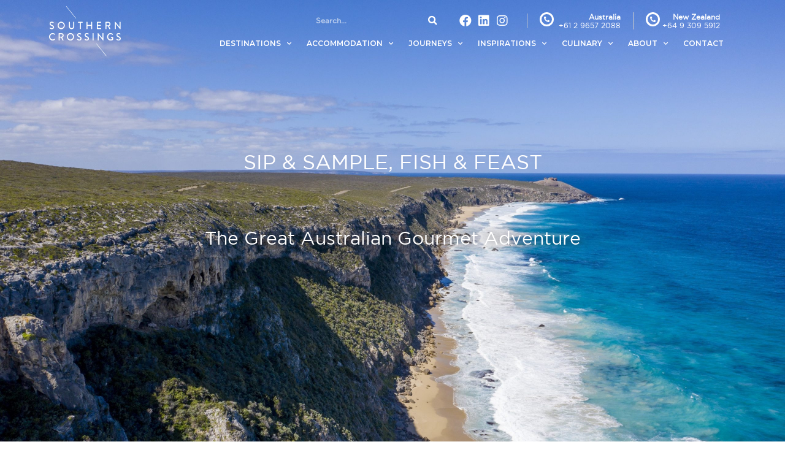

--- FILE ---
content_type: text/html; charset=UTF-8
request_url: https://southern-crossings.com/culinary-journeys-australia/great-australia-gourmet-adventure-adelaide-ki-and-coast/
body_size: 60854
content:
<!DOCTYPE html>
<html lang="en-US" prefix="og: https://ogp.me/ns#">

<head>
	
	<meta charset="UTF-8">
<script type="text/javascript">
/* <![CDATA[ */
 var gform;gform||(document.addEventListener("gform_main_scripts_loaded",function(){gform.scriptsLoaded=!0}),window.addEventListener("DOMContentLoaded",function(){gform.domLoaded=!0}),gform={domLoaded:!1,scriptsLoaded:!1,initializeOnLoaded:function(o){gform.domLoaded&&gform.scriptsLoaded?o():!gform.domLoaded&&gform.scriptsLoaded?window.addEventListener("DOMContentLoaded",o):document.addEventListener("gform_main_scripts_loaded",o)},hooks:{action:{},filter:{}},addAction:function(o,n,r,t){gform.addHook("action",o,n,r,t)},addFilter:function(o,n,r,t){gform.addHook("filter",o,n,r,t)},doAction:function(o){gform.doHook("action",o,arguments)},applyFilters:function(o){return gform.doHook("filter",o,arguments)},removeAction:function(o,n){gform.removeHook("action",o,n)},removeFilter:function(o,n,r){gform.removeHook("filter",o,n,r)},addHook:function(o,n,r,t,i){null==gform.hooks[o][n]&&(gform.hooks[o][n]=[]);var e=gform.hooks[o][n];null==i&&(i=n+"_"+e.length),gform.hooks[o][n].push({tag:i,callable:r,priority:t=null==t?10:t})},doHook:function(n,o,r){var t;if(r=Array.prototype.slice.call(r,1),null!=gform.hooks[n][o]&&((o=gform.hooks[n][o]).sort(function(o,n){return o.priority-n.priority}),o.forEach(function(o){"function"!=typeof(t=o.callable)&&(t=window[t]),"action"==n?t.apply(null,r):r[0]=t.apply(null,r)})),"filter"==n)return r[0]},removeHook:function(o,n,t,i){var r;null!=gform.hooks[o][n]&&(r=(r=gform.hooks[o][n]).filter(function(o,n,r){return!!(null!=i&&i!=o.tag||null!=t&&t!=o.priority)}),gform.hooks[o][n]=r)}}); 
/* ]]> */
</script>

	<meta name="viewport" content="width=device-width, initial-scale=1, minimum-scale=1">
	<link rel="profile" href="http://gmpg.org/xfn/11">
		
<!-- Search Engine Optimization by Rank Math - https://s.rankmath.com/home -->
<title>Culinary Travel | Flavours Of South Australia</title>
<meta name="description" content="Savour the flavours of South Australia from land and sea with Southern Crossings in Adelaide, McLaren Vale, Barossa, Kangaroo Valley and Eyre"/>
<meta name="robots" content="follow, index, max-snippet:-1, max-video-preview:-1, max-image-preview:large"/>
<link rel="canonical" href="https://southern-crossings.com/culinary-journeys-australia/great-australia-gourmet-adventure-adelaide-ki-and-coast/" />
<meta property="og:locale" content="en_US" />
<meta property="og:type" content="article" />
<meta property="og:title" content="Culinary Travel | Flavours Of South Australia" />
<meta property="og:description" content="Savour the flavours of South Australia from land and sea with Southern Crossings in Adelaide, McLaren Vale, Barossa, Kangaroo Valley and Eyre" />
<meta property="og:url" content="https://southern-crossings.com/culinary-journeys-australia/great-australia-gourmet-adventure-adelaide-ki-and-coast/" />
<meta property="og:site_name" content="Southern Crossings" />
<meta property="og:updated_time" content="2024-06-04T23:26:03+00:00" />
<meta property="og:image" content="https://southern-crossings.com/wp-content/uploads/2021/09/sc-hero-wine-cheese-platter-adelaide.jpg" />
<meta property="og:image:secure_url" content="https://southern-crossings.com/wp-content/uploads/2021/09/sc-hero-wine-cheese-platter-adelaide.jpg" />
<meta property="og:image:width" content="1600" />
<meta property="og:image:height" content="1116" />
<meta property="og:image:alt" content="Wine &amp; Cheese Platter, Adelaide" />
<meta property="og:image:type" content="image/jpeg" />
<meta property="article:published_time" content="2022-04-04T03:15:05+00:00" />
<meta property="article:modified_time" content="2024-06-04T23:26:03+00:00" />
<meta name="twitter:card" content="summary_large_image" />
<meta name="twitter:title" content="Culinary Travel | Flavours Of South Australia" />
<meta name="twitter:description" content="Savour the flavours of South Australia from land and sea with Southern Crossings in Adelaide, McLaren Vale, Barossa, Kangaroo Valley and Eyre" />
<meta name="twitter:image" content="https://southern-crossings.com/wp-content/uploads/2021/09/sc-hero-wine-cheese-platter-adelaide.jpg" />
<meta name="twitter:label1" content="Time to read" />
<meta name="twitter:data1" content="5 minutes" />
<script type="application/ld+json" class="rank-math-schema">{"@context":"https://schema.org","@graph":[{"@type":["TravelAgency","Organization"],"@id":"https://southern-crossings.com/#organization","name":"Southern Crossings Austrralia","url":"https://southern-crossings.com","logo":{"@type":"ImageObject","@id":"https://southern-crossings.com/#logo","url":"https://southern-crossings.com/wp-content/uploads/2021/02/sc-logo.png","contentUrl":"https://southern-crossings.com/wp-content/uploads/2021/02/sc-logo.png","caption":"Southern Crossings Austrralia","inLanguage":"en-US","width":"117","height":"82"},"openingHours":["Monday,Tuesday,Wednesday,Thursday,Friday,Saturday,Sunday 09:00-17:00"],"image":{"@id":"https://southern-crossings.com/#logo"}},{"@type":"WebSite","@id":"https://southern-crossings.com/#website","url":"https://southern-crossings.com","name":"Southern Crossings Austrralia","publisher":{"@id":"https://southern-crossings.com/#organization"},"inLanguage":"en-US"},{"@type":"ImageObject","@id":"https://southern-crossings.com/wp-content/uploads/2021/09/sc-hero-wine-cheese-platter-adelaide.jpg","url":"https://southern-crossings.com/wp-content/uploads/2021/09/sc-hero-wine-cheese-platter-adelaide.jpg","width":"1600","height":"1116","caption":"Wine &amp; Cheese Platter, Adelaide","inLanguage":"en-US"},{"@type":"BreadcrumbList","@id":"https://southern-crossings.com/culinary-journeys-australia/great-australia-gourmet-adventure-adelaide-ki-and-coast/#breadcrumb","itemListElement":[{"@type":"ListItem","position":"1","item":{"@id":"https://southern-crossings.com","name":"Home"}},{"@type":"ListItem","position":"2","item":{"@id":"https://southern-crossings.com/culinary-journeys-australia/","name":"Culinary Journeys Australia"}},{"@type":"ListItem","position":"3","item":{"@id":"https://southern-crossings.com/culinary-journeys-australia/great-australia-gourmet-adventure-adelaide-ki-and-coast/","name":"Great Australia Gourmet Adventure &#8211; Flavours of South Australia"}}]},{"@type":"WebPage","@id":"https://southern-crossings.com/culinary-journeys-australia/great-australia-gourmet-adventure-adelaide-ki-and-coast/#webpage","url":"https://southern-crossings.com/culinary-journeys-australia/great-australia-gourmet-adventure-adelaide-ki-and-coast/","name":"Culinary Travel | Flavours Of South Australia","datePublished":"2022-04-04T03:15:05+00:00","dateModified":"2024-06-04T23:26:03+00:00","isPartOf":{"@id":"https://southern-crossings.com/#website"},"primaryImageOfPage":{"@id":"https://southern-crossings.com/wp-content/uploads/2021/09/sc-hero-wine-cheese-platter-adelaide.jpg"},"inLanguage":"en-US","breadcrumb":{"@id":"https://southern-crossings.com/culinary-journeys-australia/great-australia-gourmet-adventure-adelaide-ki-and-coast/#breadcrumb"}},{"@type":"Person","@id":"https://southern-crossings.com/author/bettina/","name":"Bettina Kramer","url":"https://southern-crossings.com/author/bettina/","image":{"@type":"ImageObject","@id":"https://secure.gravatar.com/avatar/c031d99706eba91471197edf5003851d7dd3ae471f4b6add2b223a05feb688ba?s=96&amp;d=mm&amp;r=g","url":"https://secure.gravatar.com/avatar/c031d99706eba91471197edf5003851d7dd3ae471f4b6add2b223a05feb688ba?s=96&amp;d=mm&amp;r=g","caption":"Bettina Kramer","inLanguage":"en-US"},"worksFor":{"@id":"https://southern-crossings.com/#organization"}},{"@type":"Article","headline":"Culinary Travel | Flavours Of South Australia","keywords":"flavours of South Australia,Adelaide,McLaren Vale,Barossa Valley,Kangaroo Island","datePublished":"2022-04-04T03:15:05+00:00","dateModified":"2024-06-04T23:26:03+00:00","author":{"@id":"https://southern-crossings.com/author/bettina/","name":"Bettina Kramer"},"publisher":{"@id":"https://southern-crossings.com/#organization"},"description":"Savour the flavours of South Australia from land and sea with Southern Crossings in Adelaide, McLaren Vale, Barossa, Kangaroo Valley and Eyre","name":"Culinary Travel | Flavours Of South Australia","@id":"https://southern-crossings.com/culinary-journeys-australia/great-australia-gourmet-adventure-adelaide-ki-and-coast/#richSnippet","isPartOf":{"@id":"https://southern-crossings.com/culinary-journeys-australia/great-australia-gourmet-adventure-adelaide-ki-and-coast/#webpage"},"image":{"@id":"https://southern-crossings.com/wp-content/uploads/2021/09/sc-hero-wine-cheese-platter-adelaide.jpg"},"inLanguage":"en-US","mainEntityOfPage":{"@id":"https://southern-crossings.com/culinary-journeys-australia/great-australia-gourmet-adventure-adelaide-ki-and-coast/#webpage"}}]}</script>
<!-- /Rank Math WordPress SEO plugin -->

<link rel='dns-prefetch' href='//fonts.googleapis.com' />
<link rel="alternate" type="application/rss+xml" title="Southern Crossings &raquo; Feed" href="https://southern-crossings.com/feed/" />
<link rel="alternate" type="application/rss+xml" title="Southern Crossings &raquo; Comments Feed" href="https://southern-crossings.com/comments/feed/" />
<link rel="alternate" title="oEmbed (JSON)" type="application/json+oembed" href="https://southern-crossings.com/wp-json/oembed/1.0/embed?url=https%3A%2F%2Fsouthern-crossings.com%2Fculinary-journeys-australia%2Fgreat-australia-gourmet-adventure-adelaide-ki-and-coast%2F" />
<link rel="alternate" title="oEmbed (XML)" type="text/xml+oembed" href="https://southern-crossings.com/wp-json/oembed/1.0/embed?url=https%3A%2F%2Fsouthern-crossings.com%2Fculinary-journeys-australia%2Fgreat-australia-gourmet-adventure-adelaide-ki-and-coast%2F&#038;format=xml" />
<style id='wp-img-auto-sizes-contain-inline-css' type='text/css'>
img:is([sizes=auto i],[sizes^="auto," i]){contain-intrinsic-size:3000px 1500px}
/*# sourceURL=wp-img-auto-sizes-contain-inline-css */
</style>
<style id='wp-emoji-styles-inline-css' type='text/css'>

	img.wp-smiley, img.emoji {
		display: inline !important;
		border: none !important;
		box-shadow: none !important;
		height: 1em !important;
		width: 1em !important;
		margin: 0 0.07em !important;
		vertical-align: -0.1em !important;
		background: none !important;
		padding: 0 !important;
	}
/*# sourceURL=wp-emoji-styles-inline-css */
</style>
<link rel='stylesheet' id='wp-block-library-css' href='https://southern-crossings.com/wp-includes/css/dist/block-library/style.min.css?ver=6.9' type='text/css' media='all' />
<style id='global-styles-inline-css' type='text/css'>
:root{--wp--preset--aspect-ratio--square: 1;--wp--preset--aspect-ratio--4-3: 4/3;--wp--preset--aspect-ratio--3-4: 3/4;--wp--preset--aspect-ratio--3-2: 3/2;--wp--preset--aspect-ratio--2-3: 2/3;--wp--preset--aspect-ratio--16-9: 16/9;--wp--preset--aspect-ratio--9-16: 9/16;--wp--preset--color--black: #000000;--wp--preset--color--cyan-bluish-gray: #abb8c3;--wp--preset--color--white: #ffffff;--wp--preset--color--pale-pink: #f78da7;--wp--preset--color--vivid-red: #cf2e2e;--wp--preset--color--luminous-vivid-orange: #ff6900;--wp--preset--color--luminous-vivid-amber: #fcb900;--wp--preset--color--light-green-cyan: #7bdcb5;--wp--preset--color--vivid-green-cyan: #00d084;--wp--preset--color--pale-cyan-blue: #8ed1fc;--wp--preset--color--vivid-cyan-blue: #0693e3;--wp--preset--color--vivid-purple: #9b51e0;--wp--preset--color--neve-link-color: var(--nv-primary-accent);--wp--preset--color--neve-link-hover-color: var(--nv-secondary-accent);--wp--preset--color--nv-site-bg: var(--nv-site-bg);--wp--preset--color--nv-light-bg: var(--nv-light-bg);--wp--preset--color--nv-dark-bg: var(--nv-dark-bg);--wp--preset--color--neve-text-color: var(--nv-text-color);--wp--preset--color--nv-text-dark-bg: var(--nv-text-dark-bg);--wp--preset--color--nv-c-1: var(--nv-c-1);--wp--preset--color--nv-c-2: var(--nv-c-2);--wp--preset--gradient--vivid-cyan-blue-to-vivid-purple: linear-gradient(135deg,rgb(6,147,227) 0%,rgb(155,81,224) 100%);--wp--preset--gradient--light-green-cyan-to-vivid-green-cyan: linear-gradient(135deg,rgb(122,220,180) 0%,rgb(0,208,130) 100%);--wp--preset--gradient--luminous-vivid-amber-to-luminous-vivid-orange: linear-gradient(135deg,rgb(252,185,0) 0%,rgb(255,105,0) 100%);--wp--preset--gradient--luminous-vivid-orange-to-vivid-red: linear-gradient(135deg,rgb(255,105,0) 0%,rgb(207,46,46) 100%);--wp--preset--gradient--very-light-gray-to-cyan-bluish-gray: linear-gradient(135deg,rgb(238,238,238) 0%,rgb(169,184,195) 100%);--wp--preset--gradient--cool-to-warm-spectrum: linear-gradient(135deg,rgb(74,234,220) 0%,rgb(151,120,209) 20%,rgb(207,42,186) 40%,rgb(238,44,130) 60%,rgb(251,105,98) 80%,rgb(254,248,76) 100%);--wp--preset--gradient--blush-light-purple: linear-gradient(135deg,rgb(255,206,236) 0%,rgb(152,150,240) 100%);--wp--preset--gradient--blush-bordeaux: linear-gradient(135deg,rgb(254,205,165) 0%,rgb(254,45,45) 50%,rgb(107,0,62) 100%);--wp--preset--gradient--luminous-dusk: linear-gradient(135deg,rgb(255,203,112) 0%,rgb(199,81,192) 50%,rgb(65,88,208) 100%);--wp--preset--gradient--pale-ocean: linear-gradient(135deg,rgb(255,245,203) 0%,rgb(182,227,212) 50%,rgb(51,167,181) 100%);--wp--preset--gradient--electric-grass: linear-gradient(135deg,rgb(202,248,128) 0%,rgb(113,206,126) 100%);--wp--preset--gradient--midnight: linear-gradient(135deg,rgb(2,3,129) 0%,rgb(40,116,252) 100%);--wp--preset--font-size--small: 13px;--wp--preset--font-size--medium: 20px;--wp--preset--font-size--large: 36px;--wp--preset--font-size--x-large: 42px;--wp--preset--spacing--20: 0.44rem;--wp--preset--spacing--30: 0.67rem;--wp--preset--spacing--40: 1rem;--wp--preset--spacing--50: 1.5rem;--wp--preset--spacing--60: 2.25rem;--wp--preset--spacing--70: 3.38rem;--wp--preset--spacing--80: 5.06rem;--wp--preset--shadow--natural: 6px 6px 9px rgba(0, 0, 0, 0.2);--wp--preset--shadow--deep: 12px 12px 50px rgba(0, 0, 0, 0.4);--wp--preset--shadow--sharp: 6px 6px 0px rgba(0, 0, 0, 0.2);--wp--preset--shadow--outlined: 6px 6px 0px -3px rgb(255, 255, 255), 6px 6px rgb(0, 0, 0);--wp--preset--shadow--crisp: 6px 6px 0px rgb(0, 0, 0);}:where(.is-layout-flex){gap: 0.5em;}:where(.is-layout-grid){gap: 0.5em;}body .is-layout-flex{display: flex;}.is-layout-flex{flex-wrap: wrap;align-items: center;}.is-layout-flex > :is(*, div){margin: 0;}body .is-layout-grid{display: grid;}.is-layout-grid > :is(*, div){margin: 0;}:where(.wp-block-columns.is-layout-flex){gap: 2em;}:where(.wp-block-columns.is-layout-grid){gap: 2em;}:where(.wp-block-post-template.is-layout-flex){gap: 1.25em;}:where(.wp-block-post-template.is-layout-grid){gap: 1.25em;}.has-black-color{color: var(--wp--preset--color--black) !important;}.has-cyan-bluish-gray-color{color: var(--wp--preset--color--cyan-bluish-gray) !important;}.has-white-color{color: var(--wp--preset--color--white) !important;}.has-pale-pink-color{color: var(--wp--preset--color--pale-pink) !important;}.has-vivid-red-color{color: var(--wp--preset--color--vivid-red) !important;}.has-luminous-vivid-orange-color{color: var(--wp--preset--color--luminous-vivid-orange) !important;}.has-luminous-vivid-amber-color{color: var(--wp--preset--color--luminous-vivid-amber) !important;}.has-light-green-cyan-color{color: var(--wp--preset--color--light-green-cyan) !important;}.has-vivid-green-cyan-color{color: var(--wp--preset--color--vivid-green-cyan) !important;}.has-pale-cyan-blue-color{color: var(--wp--preset--color--pale-cyan-blue) !important;}.has-vivid-cyan-blue-color{color: var(--wp--preset--color--vivid-cyan-blue) !important;}.has-vivid-purple-color{color: var(--wp--preset--color--vivid-purple) !important;}.has-black-background-color{background-color: var(--wp--preset--color--black) !important;}.has-cyan-bluish-gray-background-color{background-color: var(--wp--preset--color--cyan-bluish-gray) !important;}.has-white-background-color{background-color: var(--wp--preset--color--white) !important;}.has-pale-pink-background-color{background-color: var(--wp--preset--color--pale-pink) !important;}.has-vivid-red-background-color{background-color: var(--wp--preset--color--vivid-red) !important;}.has-luminous-vivid-orange-background-color{background-color: var(--wp--preset--color--luminous-vivid-orange) !important;}.has-luminous-vivid-amber-background-color{background-color: var(--wp--preset--color--luminous-vivid-amber) !important;}.has-light-green-cyan-background-color{background-color: var(--wp--preset--color--light-green-cyan) !important;}.has-vivid-green-cyan-background-color{background-color: var(--wp--preset--color--vivid-green-cyan) !important;}.has-pale-cyan-blue-background-color{background-color: var(--wp--preset--color--pale-cyan-blue) !important;}.has-vivid-cyan-blue-background-color{background-color: var(--wp--preset--color--vivid-cyan-blue) !important;}.has-vivid-purple-background-color{background-color: var(--wp--preset--color--vivid-purple) !important;}.has-black-border-color{border-color: var(--wp--preset--color--black) !important;}.has-cyan-bluish-gray-border-color{border-color: var(--wp--preset--color--cyan-bluish-gray) !important;}.has-white-border-color{border-color: var(--wp--preset--color--white) !important;}.has-pale-pink-border-color{border-color: var(--wp--preset--color--pale-pink) !important;}.has-vivid-red-border-color{border-color: var(--wp--preset--color--vivid-red) !important;}.has-luminous-vivid-orange-border-color{border-color: var(--wp--preset--color--luminous-vivid-orange) !important;}.has-luminous-vivid-amber-border-color{border-color: var(--wp--preset--color--luminous-vivid-amber) !important;}.has-light-green-cyan-border-color{border-color: var(--wp--preset--color--light-green-cyan) !important;}.has-vivid-green-cyan-border-color{border-color: var(--wp--preset--color--vivid-green-cyan) !important;}.has-pale-cyan-blue-border-color{border-color: var(--wp--preset--color--pale-cyan-blue) !important;}.has-vivid-cyan-blue-border-color{border-color: var(--wp--preset--color--vivid-cyan-blue) !important;}.has-vivid-purple-border-color{border-color: var(--wp--preset--color--vivid-purple) !important;}.has-vivid-cyan-blue-to-vivid-purple-gradient-background{background: var(--wp--preset--gradient--vivid-cyan-blue-to-vivid-purple) !important;}.has-light-green-cyan-to-vivid-green-cyan-gradient-background{background: var(--wp--preset--gradient--light-green-cyan-to-vivid-green-cyan) !important;}.has-luminous-vivid-amber-to-luminous-vivid-orange-gradient-background{background: var(--wp--preset--gradient--luminous-vivid-amber-to-luminous-vivid-orange) !important;}.has-luminous-vivid-orange-to-vivid-red-gradient-background{background: var(--wp--preset--gradient--luminous-vivid-orange-to-vivid-red) !important;}.has-very-light-gray-to-cyan-bluish-gray-gradient-background{background: var(--wp--preset--gradient--very-light-gray-to-cyan-bluish-gray) !important;}.has-cool-to-warm-spectrum-gradient-background{background: var(--wp--preset--gradient--cool-to-warm-spectrum) !important;}.has-blush-light-purple-gradient-background{background: var(--wp--preset--gradient--blush-light-purple) !important;}.has-blush-bordeaux-gradient-background{background: var(--wp--preset--gradient--blush-bordeaux) !important;}.has-luminous-dusk-gradient-background{background: var(--wp--preset--gradient--luminous-dusk) !important;}.has-pale-ocean-gradient-background{background: var(--wp--preset--gradient--pale-ocean) !important;}.has-electric-grass-gradient-background{background: var(--wp--preset--gradient--electric-grass) !important;}.has-midnight-gradient-background{background: var(--wp--preset--gradient--midnight) !important;}.has-small-font-size{font-size: var(--wp--preset--font-size--small) !important;}.has-medium-font-size{font-size: var(--wp--preset--font-size--medium) !important;}.has-large-font-size{font-size: var(--wp--preset--font-size--large) !important;}.has-x-large-font-size{font-size: var(--wp--preset--font-size--x-large) !important;}
/*# sourceURL=global-styles-inline-css */
</style>

<style id='classic-theme-styles-inline-css' type='text/css'>
/*! This file is auto-generated */
.wp-block-button__link{color:#fff;background-color:#32373c;border-radius:9999px;box-shadow:none;text-decoration:none;padding:calc(.667em + 2px) calc(1.333em + 2px);font-size:1.125em}.wp-block-file__button{background:#32373c;color:#fff;text-decoration:none}
/*# sourceURL=/wp-includes/css/classic-themes.min.css */
</style>
<link rel='stylesheet' id='neve-style-css' href='https://southern-crossings.com/wp-content/themes/neve/style-main-new.min.css?ver=3.6.4' type='text/css' media='all' />
<style id='neve-style-inline-css' type='text/css'>
.nv-meta-list li.meta:not(:last-child):after { content:"/" }.nv-meta-list .no-mobile{
			display:none;
		}.nv-meta-list li.last::after{
			content: ""!important;
		}@media (min-width: 769px) {
			.nv-meta-list .no-mobile {
				display: inline-block;
			}
			.nv-meta-list li.last:not(:last-child)::after {
		 		content: "/" !important;
			}
		}
 :root{ --container: 748px;--postwidth:100%; --primarybtnbg: #b27e31; --secondarybtnbg: #b27e31; --primarybtnhoverbg: rgba(0, 0, 0, 0); --secondarybtnhoverbg: rgba(255, 255, 255, 0); --primarybtncolor: #ffffff; --secondarybtncolor: var(--nv-text-dark-bg); --primarybtnhovercolor: #b27e31; --secondarybtnhovercolor: #b27e31;--primarybtnborderradius:0;--secondarybtnborderradius:0;--primarybtnborderwidth:3px;--secondarybtnborderwidth:3px;--btnpadding:16px 35px;--primarybtnpadding:calc(16px - 3px) calc(35px - 3px);--secondarybtnpadding:calc(16px - 3px) calc(35px - 3px); --btnfs: 14px; --btnlineheight: 1.6em; --bodyfontfamily: Poppins; --bodyfontsize: 15px; --bodylineheight: 1.6em; --bodyletterspacing: 0px; --bodyfontweight: 400; --bodytexttransform: none; --headingsfontfamily: Raleway; --h1fontsize: 39px; --h1fontweight: 600; --h1lineheight: 1.2em; --h1letterspacing: 0px; --h1texttransform: none; --h2fontsize: 30px; --h2fontweight: 500; --h2lineheight: 1.3em; --h2letterspacing: 0px; --h2texttransform: none; --h3fontsize: 20px; --h3fontweight: 600; --h3lineheight: 1.3em; --h3letterspacing: 0px; --h3texttransform: none; --h4fontsize: 16px; --h4fontweight: 600; --h4lineheight: 1.3em; --h4letterspacing: 0px; --h4texttransform: none; --h5fontsize: 14px; --h5fontweight: 600; --h5lineheight: 1.3em; --h5letterspacing: 0px; --h5texttransform: none; --h6fontsize: 14px; --h6fontweight: 600; --h6lineheight: 1.3em; --h6letterspacing: 0px; --h6texttransform: none;--formfieldborderwidth:2px;--formfieldborderradius:3px; --formfieldbgcolor: var(--nv-site-bg); --formfieldbordercolor: #dddddd; --formfieldcolor: var(--nv-text-color);--formfieldpadding:10px 12px; } .single-post-container .alignfull > [class*="__inner-container"], .single-post-container .alignwide > [class*="__inner-container"]{ max-width:718px } .nv-meta-list{ --avatarsize: 20px; } .single .nv-meta-list{ --avatarsize: 20px; } .blog .blog-entry-title, .archive .blog-entry-title{ --fontweight: 500; } .single h1.entry-title{ --fontweight: 500; } .nv-post-cover{ --height: 250px;--padding:40px 15px;--justify: flex-start; --textalign: left; --valign: center; } .nv-post-cover .nv-title-meta-wrap, .nv-page-title-wrap, .entry-header{ --textalign: left; } .nv-is-boxed.nv-title-meta-wrap{ --padding:40px 15px; --bgcolor: var(--nv-dark-bg); } .nv-overlay{ --opacity: 50; --blendmode: normal; } .nv-is-boxed.nv-comments-wrap{ --padding:20px; } .nv-is-boxed.comment-respond{ --padding:20px; } .single:not(.single-product), .page{ --c-vspace:0 0 0 0;; } .global-styled{ --bgcolor: var(--nv-site-bg); } .header-top{ --rowbcolor: var(--nv-light-bg); --color: var(--nv-text-color); --bgcolor: var(--nv-site-bg); } .header-main{ --rowbcolor: var(--nv-light-bg); --color: var(--nv-text-color); --bgcolor: var(--nv-site-bg); } .header-bottom{ --rowbcolor: var(--nv-light-bg); --color: var(--nv-text-color); --bgcolor: var(--nv-site-bg); } .header-menu-sidebar-bg{ --justify: flex-start; --textalign: left;--flexg: 1;--wrapdropdownwidth: auto; --color: var(--nv-text-color); --bgcolor: var(--nv-site-bg); } .header-menu-sidebar{ width: 360px; } .builder-item--logo{ --maxwidth: 32px;--padding:10px 0;--margin:0; --textalign: left;--justify: flex-start; } .builder-item--nav-icon,.header-menu-sidebar .close-sidebar-panel .navbar-toggle{ --color: var(--nv-text-color);--borderradius:3px;--borderwidth:0; } .builder-item--nav-icon{ --label-margin:0 5px 0 0;;--padding:10px 15px 10px 15px;;--margin:0; } .builder-item--primary-menu{ --color: var(--nv-primary-accent); --hovercolor: var(--nv-secondary-accent); --hovertextcolor: var(--nv-text-color); --activecolor: var(--nv-text-color); --spacing: 20px; --height: 25px;--padding:0;--margin:0; --fontsize: 1em; --lineheight: 1.6em; --letterspacing: 0px; --fontweight: 600; --texttransform: uppercase; --iconsize: 1em; } .hfg-is-group.has-primary-menu .inherit-ff{ --inheritedfw: 600; } .builder-item--button_base{ --primarybtnbg: var(--nv-primary-accent); --primarybtncolor: #fff; --primarybtnhoverbg: var(--nv-primary-accent); --primarybtnhovercolor: #fff;--primarybtnborderradius:3px;--primarybtnshadow:none;--primarybtnhovershadow:none;--padding:8px 12px;--margin:0; } .builder-item--header_search{ --height: 45px;--formfieldborderwidth:2px;--formfieldborderradius:2px; --formfieldbordercolor: var(--nv-primary-accent); --formfieldcolor: var(--nv-primary-accent);--padding:0;--margin:0; } .builder-item--header_search_responsive{ --iconsize: 15px; --color: var(--nv-primary-accent); --hovercolor: var(--nv-dark-bg); --formfieldfontsize: 14px;--formfieldborderwidth:1px;--formfieldborderradius:2px; --formfieldbordercolor: var(--nv-primary-accent); --formfieldcolor: var(--nv-primary-accent); --height: 40px;--padding:0 10px;--margin:0; } .footer-top-inner .row{ grid-template-columns:1fr 1fr 1fr; --valign: flex-start; } .footer-top{ --rowbcolor: var(--nv-light-bg); --color: var(--nv-text-color); --bgcolor: var(--nv-site-bg); } .footer-main-inner .row{ grid-template-columns:1fr 1fr 1fr; --valign: flex-start; } .footer-main{ --rowbcolor: var(--nv-light-bg); --color: var(--nv-text-color); --bgcolor: var(--nv-site-bg); } .footer-bottom-inner .row{ grid-template-columns:1fr; --valign: flex-start; } .footer-bottom{ --rowbcolor: var(--nv-light-bg); --color: var(--nv-primary-accent); --bgcolor: var(--nv-dark-bg); } @media(min-width: 576px){ :root{ --container: 992px;--postwidth:50%;--btnpadding:16px 35px;--primarybtnpadding:calc(16px - 3px) calc(35px - 3px);--secondarybtnpadding:calc(16px - 3px) calc(35px - 3px); --btnfs: 14px; --btnlineheight: 1.6em; --bodyfontsize: 16px; --bodylineheight: 1.6em; --bodyletterspacing: 0px; --h1fontsize: 55px; --h1lineheight: 1.3em; --h1letterspacing: 0px; --h2fontsize: 35px; --h2lineheight: 1.3em; --h2letterspacing: 0px; --h3fontsize: 20px; --h3lineheight: 1.3em; --h3letterspacing: 0px; --h4fontsize: 16px; --h4lineheight: 1.3em; --h4letterspacing: 0px; --h5fontsize: 14px; --h5lineheight: 1.3em; --h5letterspacing: 0px; --h6fontsize: 14px; --h6lineheight: 1.3em; --h6letterspacing: 0px; } .single-post-container .alignfull > [class*="__inner-container"], .single-post-container .alignwide > [class*="__inner-container"]{ max-width:962px } .nv-meta-list{ --avatarsize: 20px; } .single .nv-meta-list{ --avatarsize: 20px; } .nv-post-cover{ --height: 320px;--padding:60px 30px;--justify: flex-start; --textalign: left; --valign: center; } .nv-post-cover .nv-title-meta-wrap, .nv-page-title-wrap, .entry-header{ --textalign: left; } .nv-is-boxed.nv-title-meta-wrap{ --padding:60px 30px; } .nv-is-boxed.nv-comments-wrap{ --padding:30px; } .nv-is-boxed.comment-respond{ --padding:30px; } .single:not(.single-product), .page{ --c-vspace:0 0 0 0;; } .header-menu-sidebar-bg{ --justify: flex-start; --textalign: left;--flexg: 1;--wrapdropdownwidth: auto; } .header-menu-sidebar{ width: 360px; } .builder-item--logo{ --maxwidth: 32px;--padding:10px 0;--margin:0; --textalign: left;--justify: flex-start; } .builder-item--nav-icon{ --label-margin:0 5px 0 0;;--padding:10px 15px;--margin:0; } .builder-item--primary-menu{ --spacing: 20px; --height: 25px;--padding:0;--margin:0; --fontsize: 1em; --lineheight: 1.6em; --letterspacing: 0px; --iconsize: 1em; } .builder-item--button_base{ --padding:8px 12px;--margin:0; } .builder-item--header_search{ --height: 40px;--formfieldborderwidth:1px;--formfieldborderradius:2px;--padding:0;--margin:0; } .builder-item--header_search_responsive{ --formfieldfontsize: 14px;--formfieldborderwidth:1px;--formfieldborderradius:2px; --height: 40px;--padding:0 10px;--margin:0; } }@media(min-width: 960px){ :root{ --container: 1170px;--postwidth:33.33333333333334%;--btnpadding:16px 35px;--primarybtnpadding:calc(16px - 3px) calc(35px - 3px);--secondarybtnpadding:calc(16px - 3px) calc(35px - 3px); --btnfs: 16px; --btnlineheight: 1.6em; --bodyfontsize: 17px; --bodylineheight: 1.7em; --bodyletterspacing: 0px; --h1fontsize: 30px; --h1lineheight: 1.3em; --h1letterspacing: 0px; --h2fontsize: 28px; --h2lineheight: 1.3em; --h2letterspacing: 0px; --h3fontsize: 24px; --h3lineheight: 1.3em; --h3letterspacing: 0px; --h4fontsize: 20px; --h4lineheight: 1.3em; --h4letterspacing: 0px; --h5fontsize: 16px; --h5lineheight: 1.3em; --h5letterspacing: 0px; --h6fontsize: 16px; --h6lineheight: 1.3em; --h6letterspacing: 0px; } body:not(.single):not(.archive):not(.blog):not(.search):not(.error404) .neve-main > .container .col, body.post-type-archive-course .neve-main > .container .col, body.post-type-archive-llms_membership .neve-main > .container .col{ max-width: 100%; } body:not(.single):not(.archive):not(.blog):not(.search):not(.error404) .nv-sidebar-wrap, body.post-type-archive-course .nv-sidebar-wrap, body.post-type-archive-llms_membership .nv-sidebar-wrap{ max-width: 0%; } .neve-main > .archive-container .nv-index-posts.col{ max-width: 100%; } .neve-main > .archive-container .nv-sidebar-wrap{ max-width: 0%; } .neve-main > .single-post-container .nv-single-post-wrap.col{ max-width: 70%; } .single-post-container .alignfull > [class*="__inner-container"], .single-post-container .alignwide > [class*="__inner-container"]{ max-width:789px } .container-fluid.single-post-container .alignfull > [class*="__inner-container"], .container-fluid.single-post-container .alignwide > [class*="__inner-container"]{ max-width:calc(70% + 15px) } .neve-main > .single-post-container .nv-sidebar-wrap{ max-width: 30%; } .nv-meta-list{ --avatarsize: 20px; } .single .nv-meta-list{ --avatarsize: 20px; } .blog .blog-entry-title, .archive .blog-entry-title{ --fontsize: 21px; } .single h1.entry-title{ --fontsize: 35px; --lineheight: 80px; } .nv-post-cover{ --height: 400px;--padding:60px 40px;--justify: flex-start; --textalign: left; --valign: center; } .nv-post-cover .nv-title-meta-wrap, .nv-page-title-wrap, .entry-header{ --textalign: left; } .nv-is-boxed.nv-title-meta-wrap{ --padding:60px 40px; } .nv-is-boxed.nv-comments-wrap{ --padding:40px; } .nv-is-boxed.comment-respond{ --padding:40px; } .single:not(.single-product), .page{ --c-vspace:0 0 0 0;; } .header-menu-sidebar-bg{ --justify: flex-start; --textalign: left;--flexg: 1;--wrapdropdownwidth: auto; } .header-menu-sidebar{ width: 360px; } .builder-item--logo{ --maxwidth: 32px;--padding:10px 0;--margin:0; --textalign: left;--justify: flex-start; } .builder-item--nav-icon{ --label-margin:0 5px 0 0;;--padding:10px 15px;--margin:0; } .builder-item--primary-menu{ --spacing: 20px; --height: 25px;--padding:0;--margin:0; --fontsize: 0.8em; --lineheight: 1.6em; --letterspacing: 0px; --iconsize: 0.8em; } .builder-item--button_base{ --padding:8px 16px;--margin:0; } .builder-item--header_search{ --height: 40px;--formfieldborderwidth:1px;--formfieldborderradius:2px;--padding:0;--margin:0; } .builder-item--header_search_responsive{ --formfieldfontsize: 27px;--formfieldborderwidth:4px;--formfieldborderradius:2px; --height: 58px;--padding:0 10px;--margin:0; } .footer-bottom{ --height:50px; } }.nv-content-wrap .elementor a:not(.button):not(.wp-block-file__button){ text-decoration: none; }:root{--nv-primary-accent:#2b2b2b;--nv-secondary-accent:#fcaf3b;--nv-site-bg:#ffffff;--nv-light-bg:#ededed;--nv-dark-bg:#14171c;--nv-text-color:#14171c;--nv-text-dark-bg:#ffffff;--nv-c-1:#77b978;--nv-c-2:#f37262;--nv-fallback-ff:Arial, Helvetica, sans-serif;}
:root{--e-global-color-nvprimaryaccent:#2b2b2b;--e-global-color-nvsecondaryaccent:#fcaf3b;--e-global-color-nvsitebg:#ffffff;--e-global-color-nvlightbg:#ededed;--e-global-color-nvdarkbg:#14171c;--e-global-color-nvtextcolor:#14171c;--e-global-color-nvtextdarkbg:#ffffff;--e-global-color-nvc1:#77b978;--e-global-color-nvc2:#f37262;}
 #content.neve-main .container .alignfull > [class*="__inner-container"],#content.neve-main .alignwide > [class*="__inner-container"]{ max-width: 718px; } @media(min-width: 576px){ #content.neve-main .container .alignfull > [class*="__inner-container"],#content.neve-main .alignwide > [class*="__inner-container"]{ max-width: 962px; } } @media(min-width: 960px) { #content.neve-main .container .alignfull > [class*="__inner-container"],#content.neve-main .container .alignwide > [class*="__inner-container"]{ max-width: 1140px; } #content.neve-main > .container > .row > .col{ max-width: 100%; } body:not(.neve-off-canvas) #content.neve-main > .container > .row > .nv-sidebar-wrap, body:not(.neve-off-canvas) #content.neve-main > .container > .row > .nv-sidebar-wrap.shop-sidebar { max-width: 0%; } } 
/*# sourceURL=neve-style-inline-css */
</style>
<link rel='stylesheet' id='elementor-icons-css' href='https://southern-crossings.com/wp-content/plugins/elementor/assets/lib/eicons/css/elementor-icons.min.css?ver=5.18.0' type='text/css' media='all' />
<link rel='stylesheet' id='elementor-frontend-legacy-css' href='https://southern-crossings.com/wp-content/plugins/elementor/assets/css/frontend-legacy.min.css?ver=3.12.1' type='text/css' media='all' />
<link rel='stylesheet' id='elementor-frontend-css' href='https://southern-crossings.com/wp-content/plugins/elementor/assets/css/frontend.min.css?ver=3.12.1' type='text/css' media='all' />
<link rel='stylesheet' id='swiper-css' href='https://southern-crossings.com/wp-content/plugins/elementor/assets/lib/swiper/css/swiper.min.css?ver=5.3.6' type='text/css' media='all' />
<link rel='stylesheet' id='elementor-post-8-css' href='https://southern-crossings.com/wp-content/uploads/elementor/css/post-8.css?ver=1741057293' type='text/css' media='all' />
<link rel='stylesheet' id='elementor-pro-css' href='https://southern-crossings.com/wp-content/plugins/elementor-pro/assets/css/frontend.min.css?ver=3.12.2' type='text/css' media='all' />
<link rel='stylesheet' id='font-awesome-5-all-css' href='https://southern-crossings.com/wp-content/plugins/elementor/assets/lib/font-awesome/css/all.min.css?ver=3.12.1' type='text/css' media='all' />
<link rel='stylesheet' id='font-awesome-4-shim-css' href='https://southern-crossings.com/wp-content/plugins/elementor/assets/lib/font-awesome/css/v4-shims.min.css?ver=3.12.1' type='text/css' media='all' />
<link rel='stylesheet' id='elementor-global-css' href='https://southern-crossings.com/wp-content/uploads/elementor/css/global.css?ver=1741057294' type='text/css' media='all' />
<link rel='stylesheet' id='elementor-post-180266-css' href='https://southern-crossings.com/wp-content/uploads/elementor/css/post-180266.css?ver=1741132269' type='text/css' media='all' />
<link rel='stylesheet' id='elementor-post-148786-css' href='https://southern-crossings.com/wp-content/uploads/elementor/css/post-148786.css?ver=1741057294' type='text/css' media='all' />
<link rel='stylesheet' id='elementor-post-13683-css' href='https://southern-crossings.com/wp-content/uploads/elementor/css/post-13683.css?ver=1741057294' type='text/css' media='all' />
<link rel='stylesheet' id='elementor-post-826-css' href='https://southern-crossings.com/wp-content/uploads/elementor/css/post-826.css?ver=1741057294' type='text/css' media='all' />
<link rel='stylesheet' id='elementor-post-10-css' href='https://southern-crossings.com/wp-content/uploads/elementor/css/post-10.css?ver=1741057294' type='text/css' media='all' />
<link rel='stylesheet' id='elementor-post-50-css' href='https://southern-crossings.com/wp-content/uploads/elementor/css/post-50.css?ver=1751959999' type='text/css' media='all' />
<link rel='stylesheet' id='neve-google-font-poppins-css' href='//fonts.googleapis.com/css?family=Poppins%3A400%2C600&#038;display=swap&#038;ver=3.6.4' type='text/css' media='all' />
<link rel='stylesheet' id='neve-google-font-raleway-css' href='//fonts.googleapis.com/css?family=Raleway%3A400%2C600%2C500&#038;display=swap&#038;ver=3.6.4' type='text/css' media='all' />
<link rel='stylesheet' id='google-fonts-1-css' href='https://fonts.googleapis.com/css?family=Montserrat%3A100%2C100italic%2C200%2C200italic%2C300%2C300italic%2C400%2C400italic%2C500%2C500italic%2C600%2C600italic%2C700%2C700italic%2C800%2C800italic%2C900%2C900italic%7CRaleway%3A100%2C100italic%2C200%2C200italic%2C300%2C300italic%2C400%2C400italic%2C500%2C500italic%2C600%2C600italic%2C700%2C700italic%2C800%2C800italic%2C900%2C900italic&#038;display=auto&#038;ver=6.9' type='text/css' media='all' />
<link rel='stylesheet' id='elementor-icons-shared-0-css' href='https://southern-crossings.com/wp-content/plugins/elementor/assets/lib/font-awesome/css/fontawesome.min.css?ver=5.15.3' type='text/css' media='all' />
<link rel='stylesheet' id='elementor-icons-fa-solid-css' href='https://southern-crossings.com/wp-content/plugins/elementor/assets/lib/font-awesome/css/solid.min.css?ver=5.15.3' type='text/css' media='all' />
<link rel='stylesheet' id='elementor-icons-fa-brands-css' href='https://southern-crossings.com/wp-content/plugins/elementor/assets/lib/font-awesome/css/brands.min.css?ver=5.15.3' type='text/css' media='all' />
<link rel="preconnect" href="https://fonts.gstatic.com/" crossorigin><script type="text/javascript" src="https://southern-crossings.com/wp-content/plugins/elementor/assets/lib/font-awesome/js/v4-shims.min.js?ver=3.12.1" id="font-awesome-4-shim-js"></script>
<link rel="https://api.w.org/" href="https://southern-crossings.com/wp-json/" /><link rel="alternate" title="JSON" type="application/json" href="https://southern-crossings.com/wp-json/wp/v2/pages/180266" /><link rel="EditURI" type="application/rsd+xml" title="RSD" href="https://southern-crossings.com/xmlrpc.php?rsd" />
<meta name="generator" content="WordPress 6.9" />
<link rel='shortlink' href='https://southern-crossings.com/?p=180266' />
<meta name="generator" content="Site Kit by Google 1.98.0" /><meta name="generator" content="Elementor 3.12.1; features: a11y_improvements, additional_custom_breakpoints; settings: css_print_method-external, google_font-enabled, font_display-auto">
<style>

	#gform_1 #input_1_5,#input_3_11,#input_3_15,#input_3_12,#input_6_15,#input_6_11,#input_6_12{
		height:43px !important;
	}
	header .fixed{
		background: transparent !important;
	}
#menu-2-466c3fe{
    padding:40px;
}

.elementor-slideshow__footer {
    color: white;
    background: #9E8C62;
}

#gform_1 #input_1_2 {
   font-size:12px;
   border-radius:0;
   margin-top: 0;
   padding: 5px 10px;
   line-height: 30px;
}
#gform_1 #input_1_4 {
   font-size:12px;
   border-radius:0;
   padding: 5px 10px;
   line-height: 30px;
}

#gform_1 input[type="submit"],
#gform_2 input[type="submit"],
#gform_3 input[type="submit"],
#gform_8 input[type="submit"]	{
    border:1px solid #9E8C62;
    margin-bottom:0 !important;
    line-height: 20px;
}
#gform_8 input[type="submit"]	{
	  margin-top:20px !important;
}
#gform_1 input[type="submit"]:hover,
#gform_2 input[type="submit"]:hover,
input#gform_submit_button_3.gform_button.button:hover,
input#gform_submit_button_7.gform_button.button:hover,
input#gform_submit_button_8.gform_button.button:hover{
    color: #9E8C62;
    border:1px solid #9E8C62;
    background:transparent;
}
#gform_1 input[type="submit"]{
	border-color:#fff;
}
#gform_1 input[type="submit"]:hover{
		color: #fff;
    border:1px solid #fff;
    background:transparent;
}
#gform_1 div.validation_error {
    color: #ffffff;
    font-size: 12px;
    font-weight: 400;
    margin-bottom: 0;
    border-top: 0;
    border-bottom: 0;
    padding: 0;
    clear: both;
    width: 100%;
    line-height: 1.2;
    text-align: left;
}



#gform_1.gf_simple_horizontal {
    width: 100% !important;
    margin: 0 auto;
}
#gform_1.gform_wrapper {
    margin-bottom: 0;
    margin-top: 0;
    max-width: 100%;
}

.elementor-nav-menu--dropdown li {
    text-align: left;
}
.gform_wrapper ul.gfield_checkbox, .gform_wrapper ul.gfield_radio{
    margin:0 !important;
} 
@media screen and (max-width:440px){
	.enquire-form #input_3_17{
		margin-top: 20px !important;
	}
    #gform_1 input[type="submit"],
#gform_2 input[type="submit"],
#gform_3 input[type="submit"],
#gform_8 input[type="submit"]	{
    margin-right:0 !important;
}
	.enquire-form.cookbook .gform_wrapper .gform_footer{
		padding-right:0  !important;
	}
    #gform_fields_3 #field_3_14{
        padding-top:20px;
    }

#gform_1 input[type="submit"] {
    margin-top: 10px !important;
}
#gform_1 #input_1_2 {
    width:100%;
}

#gform_wrapper_5.gform_wrapper ul.gfield_checkbox li, #gform_wrapper_5 .gform_wrapper ul.gfield_radio li{
    padding: 10px!important;
}
.equire-form .gform_wrapper ul.gfield_checkbox, 
.equire-form 	.gform_wrapper ul.gfield_radio {
	margin: unset !important;
}	
}

.enquire-form input,
.enquire-form textarea,
.enquire-form input[type="checkbox"],
.enquire-form select{
    border-color:#000;
    border-width:1px;
    border-radius:0;
    font-family: "Gotham Book", Sans-Serif !important;
}
#gform_fields_3 #field_3_12,
#gform_fields_3 #field_3_15{
    margin-top:0;
}
input#gform_submit_button_3.gform_button.button,
input#gform_submit_button_1.gform_button.button,
input#gform_submit_button_2.gform_button.button,
input#gform_submit_button_6.gform_button.button	{
    text-transform:capitalize;
}

#gf_3 .gform_footer input#gform_submit_button_3.gform_button.button{
    width:auto !important;
    border:1px solid #9E8C62;
}
#input_3_10 .gfield_date_dropdown_day {
    display:none;
}
.gform_wrapper #gform_3 .gform_footer{
    display: flex;
    justify-content: center;
}
#gform_confirmation_wrapper_3 #gform_confirmation_message_3{
    display: block;
}
.elementor-826 .elementor-element.elementor-element-40b4ff0 > .elementor-widget-container {
    margin: 0;
    text-align: center;
}

#field_5_17 > .gfield_label,
#field_5_18 > .gfield_label{
    padding-bottom:10px;
}
#field_5_14 {
    padding-top:10px;
}
@media screen and (min-width:769px){
#gform_wrapper_5.gform_wrapper ul.gfield_checkbox li{
    margin:0;
}
#field_3_2,
#field_3_11,
#field_3_6{
		padding-right:0;
	}
}

.bdt-prime-slider-skin-isolate .bdt-slideshow-item {
    margin: 50px !important;
}
.best-luxury-experiences .elementor-image-carousel-caption h4{
    font-size:15px;
}

.best-luxury-experiences .elementor-image-carousel-caption p{
    font-size:12px;
}

.best-luxury-experiences .elementor-image-carousel-caption{
    margin-top:20px;
}


.gform_wrapper #choice_3_17_1 + *::before{
    margin-left:-10px; 
    margin-right:5px;
}
.gform_wrapper input[type="checkbox"]:checked + *::before {
  content: "✓";
  color: white;
  text-align: center;
  background: #9E8C62;
  border-color: #9E8C62;
  padding:0;
  line-height:1;
}
 #gform_fields_3 input[type="checkbox"],
 #gform_fields_6 input[type="checkbox"],
 #gform_fields_7 input[type="checkbox"],
 #gform_fields_5 input[type="checkbox"]{
  visibility:hidden;
}
	.gform_wrapper input[type="checkbox"] + * {
		position: relative;
	}
	.gform_wrapper input[type="checkbox"] + *::before {
  content: "";
  display: inline-block;
  vertical-align: bottom;
  width: 0.9rem;
  height:  0.9rem;
  border-radius: 10%;
  border-style: solid;
  border-width: 1px;
  border-color: gray;
  margin-left:-10px;
  margin-right:2px;
}
.gfield_checkbox li{
    display:flex;
    flex:1 1 ;
}
.gform_wrapper .signup,
.gchoice_3_17_1,
#label_3_17_1,
	#label_6_17_1{
    max-width: 100% !important;

} 
#label_3_17_1,
	#label_6_17_1{
    line-height:1.4;
}
#input_3_17,
#input_6_17	{
    margin-bottom:30px !important;
}
.elementor-row  .gform_wrapper .signup, .gchoice_3_17_1, #label_3_17_1{
       line-height:1.4 !important; 
}
.scroll-to-top .scroll-to-top-icon{
    color:#fff;
}
.scroll-to-top .scroll-to-top-icon:hover{
    color:#fff;
}
#news-article-content > h1{
    font-family: "Fairplex", Sans-serif;
    font-size: 28px;
    font-weight: 500;
    font-style: italic;
    line-height: 1.4;
    letter-spacing: 0px;
    padding-bottom:20px;
}
.heading-uppercase{
    text-transform: uppercase;
}
.heading-italic{
    font-style: italic;
}
.elementor-text-editor p{
    margin-bottom: 0;
}
.elementor-10 .elementor-element.elementor-element-a09c786 .elementor-nav-menu--main .elementor-item{
	height:100%;
}
	
.elementor-10 .elementor-element.elementor-element-a09c786 .elementor-nav-menu--dropdown .elementor-sub-item{
	text-transform: capitalize !important;
}
.elementor-sticky--effects .elementor-item.elementor-item-active{
}
.elementor-sticky--effects .elementor-nav-menu .elementor-item:focus, .desktop-header .elementor-sticky--effects .elementor-nav-menu .elementor-item.highlighted,
	.elementor-10 .elementor-element.elementor-element-a09c786 .elementor-nav-menu--main .elementor-item.highlighted,
.elementor-sticky--effects	.header-phone a{
    color: #fff !important;
}
	
.gform_wrapper li.gfield.gf_list_2col ul.gfield_checkbox li label{
		overflow:unset !important;
}

.redemption .elementor-shortcode .gform_wrapper .gform_footer.top_label{
	padding-right:0 !important;
}
.redemption .elementor-shortcode .gform_wrapper .gform_footer input.button, .gform_wrapper .gform_footer input[type=submit]{
		margin-right:0;
	}
input#gform_submit_button_7.gform_button.button{
	  border:1px solid transparent;
}
.dialog-widget .gform_wrapper select {
    min-height: 100%;
	  padding:10px !important;
}
.gform_wrapper input,
.gform_wrapper select,
.gform_wrapper textarea{
   font-family: 'Gotham Book', 'Open Sans', sans-serif;
}
@media screen and (max-width:1024px){
	.elementor-nav-menu--dropdown .elementor-nav-menu > .menu-item > a.elementor-item{
		text-transform:uppercase !important;
	}
}
.elementor-kit-8 header .elementor-icon-box-content a:hover{
	 color:#645532 !important;
}
.no-margin h3{
    margin-bottom:0;
}
.white-link{
    color:#fff !important;
}
/*header*/
header.sticky-header {
    --opacity: 1;
    --transition: .3s ease-in-out;

    transition: background-color var(--transition),
                background-image var(--transition),
                backdrop-filter var(--transition),
                opacity var(--transition);
}
.elementor-sticky--effects{
    --sticky-background-color: #9E8C62;
}
    
header.sticky-header .elementor-widget-theme-site-logo img {
    filter: invert(100%) sepia(0%) saturate(500%) hue-rotate(4deg) brightness(1000%) contrast(100%);
}
header.elementor-sticky--effects {
    background-color: var(--sticky-background-color) !important;
    background-image: none !important;
    opacity: var(--opacity) !important;
    -webkit-backdrop-filter: blur(10px);
    backdrop-filter: blur(10px);
}

@media screen and (min-width:1025px){
	#gform_1 #input_1_4, #gform_1 #input_1_2, #gform_1 select{
		margin-bottom:10px !important;
	}
   .elementor-sticky--effects .elementor-nav-menu .elementor-item{
    transition:0.3s all;
}

}

.desktop-header .menu-item-type-custom{
    transition:0.3s all;
}
.desktop-header ul:not(.sub-menu) > .menu-item-type-custom:hover{
    background:#9E8C62;
}
.desktop-header ul:not(.sub-menu) > .menu-item-type-custom{ 
    padding: 10px 0;
}
	.desktop-header ul:not(.sub-menu) > .menu-item-type-post_type:hover{
		 background:#9E8C62;
	}
.desktop-header ul:not(.sub-menu) > .menu-item-type-post_type{
		padding: 10px 0;
}
.desktop-header.sub-menu .menu-item-type-custom{ 
    padding: 0;
}
@media screen and (max-width:1000px){
	#gform_1 #input_1_4, #gform_1 #input_1_2, #gform_1 select{
		margin-bottom:10px !important;
	}
	}
@media screen and (max-width:768px){
	#field_3_9 > div.ginput_container_checkbox > ul#input_3_9 li{
		margin:2px 0px;
	}
	#elementor-popup-modal-826,#elementor-popup-modal-148786,#elementor-popup-modal-13683,#elementor-popup-modal-155775{
		position:fixed;
	}
    .desktop-header .elementor-sticky--effects .elementor-nav-menu .elementor-item.highlighted{
   color: #333 !important;
}
header.elementor-element-485457f .elementor-element-4a7912a img {
    filter: invert(100%) sepia(0%) saturate(500%) hue-rotate(4deg) brightness(1000%) contrast(100%);
}
header.sticky-header{
    background:transparent;
}
header .fixed{
		background: transparent !important;
/* 	 background-color: var(--sticky-background-color) !important; */
    background-image: none !important;
    opacity: var(--opacity) !important;
    -webkit-backdrop-filter: blur(0px);
    backdrop-filter: blur(0px);
	}
		.mobile-header-active{
		background:#9e8c62;
	}
.dialog-message .gform_wrapper .gfield_checkbox li label {
    margin: 0;
    padding-left: 5px!important;
}
}

header.elementor-element-485457f .elementor-col-25 .elementor-icon-box-description a{
   color:#fff !important;
}
.gform_wrapper select{
	min-height:100% !important;
	padding: 13px 10px !important;
}
.gform_wrapper input[type="checkbox"]+label {
    font-weight: 400;
}	
.elementor-row .gform_wrapper ul.gfield_checkbox li input[type=checkbox]:checked+label{
    font-weight: 500 ;
    font-size: inherit;

}
	
/* Popup Enquiry form */
.enquire-form form:not([role="search"]):not(.woocommerce-cart-form):not(.woocommerce-ordering):not(.cart) input:read-write:not(#coupon_code),
.enquire-form .gform_wrapper ul li.field_description_below div.ginput_container_checkbox, body .gform_wrapper ul li.field_description_below div.ginput_container_radio {
    margin-top: 0;
    margin-bottom: 0;
}
	
body .enquire-form .gform_wrapper ul li.gfield{
	margin-top: 8px;
}
.enquire-form .gform_wrapper input:not([type=radio]):not([type=checkbox]):not([type=submit]):not([type=button]):not([type=image]):not([type=file]) {
    padding: 10px;
}


.enquire-form .gform_wrapper .gform_footer {
  padding: 0 16px 0 0 !important;
  margin: 0 0 0 0 !important;
  clear: both;
  text-align: center;
}

.enquire-form .gform_wrapper,
.enquire-form .gform_wrapper #field_3_5,
.enquire-form .gform_wrapper #field_3_11,
.enquire-form .gform_wrapper #field_3_2{
    margin-top: 0;
}
.enquire-form label.gfield_label{
    padding-top: 10px;
}

.enquire-form #gform_confirmation_message_3{
    display: none;
}

.enquire-form img#gform_ajax_spinner_3 {
    height: 30px;
    padding: 10px 10px 0px;
}

.enquire-form .gform_wrapper .gform_footer input.button, .gform_wrapper .gform_footer input[type=submit], .gform_wrapper .gform_page_footer input.button, .gform_wrapper .gform_page_footer input[type=submit] {
    font-size: 1.5em !important;
    width: auto;
    margin: 0 15px 0 0;
    padding: 8px 40px;
   
}
.enquire-form input#gform_submit_button_3.gform_button.button{
     font-size: 1.3em !important;
     width: 25% !important;
     -webkit-appearance: none;
}

.enquire-form .gform_wrapper.gf_browser_chrome .gfield_radio li input[type=radio] {
    margin-top: 2px !important;
}

.enquire-form .gform_wrapper .top_label li.gfield.gfield_error.gf_left_half {
    margin-right: 16px;
}
.enquire-form .gform_confirmation_message{
	text-align:center;
}
@media screen and (max-width:650px){
.enquire-form .ginput_container_checkbox{
        margin-bottom: 10px !important;
}
.enquire-form input#gform_submit_button_3.gform_button.button{
     font-size: 1.3em !important;
     width: 50% !important;
     -webkit-appearance: none;
}
}
.gform_wrapper select{
	height:40px;
}

/* 3 Forms Styles */
body .gf-fix .gform_wrapper .top_label div.ginput_container,
	body .gf-fix_wrapper .top_label div.ginput_container{
    margin-top: 0 !important;
}
body .gf-fix .gform_legacy_markup_wrapper label.gfield_label,
.gf-fix_wrapper .gform_legacy_markup_wrapper label.gfield_label,
.gf-fix_wrapper .gform_legacy_markup_wrapper p,
.gf-fix .gform_legacy_markup_wrapper li p,
	.gf-fix .gform_legacy_markup_wrapper li strong{
   	font-family: "Gotham Book", sans-serif  !important;
	  font-weight:600  !important;
	  font-size:14px;
}
	.gf-fix .gform_legacy_markup_wrapper li p{
		font-weight:300 !important;
	}
.tingle-modal-box__footer .tingle-btn--primary{
    font-family: "Gotham Book", Sans-serif;
    font-size: 14px;
    font-weight: 500;
    text-transform: uppercase;
    line-height: 1.1em;
    letter-spacing: 0px;
    color: var( --e-global-color-0ca5a8a );
    background-color: #9e8c62 !important;
	  border:1px solid #9e8c62;
}
.tingle-modal-box__footer .tingle-btn--primary:hover{
    color: #9e8c62;
    background-color: transparent !important;
	  border:1px solid #9e8c62;
}
.gpnf-modal-header{
		background-color: #9e8c62 !important;
}
.gf-fix *,
.gf-fix	.gform_legacy_markup_wrapper .field_description_below .gfield_description,
.gf-fix	.gform_legacy_markup_wrapper .gfield_description{
	font-size:14px;
}
.gf-fix input[type="submit"],
.gf-fix button,
.gf-fix input[type="submit"]:hover,
.gf-fix button:hover,
.tingle-btn--default:hover{
	 border:1px solid #9e8c62;
}
.tingle-btn--default:hover{
	background:transparent !important;
}
body .gf-fix .gform_wrapper .gform_footer input[type=submit]{
    font-size:15px  !important;
}
.tingle-btn--default{
    background-color: #a8a8a8 !important;
}
.gf-fix .gfield-choice-input{
	margin-right:10px;
}
@media screen and (max-width:440px){
	.gf-fix button,
	.gf-fix_wrapper .tingle-btn--default{
		padding:20px;
		margin-bottom:10px;
	}
	.tingle-modal-box__footer .gpnf-btn-cancel-mobile{
	    line-height: 1.1em !important;
	}
}
.ui-datepicker-header{
	background: #9e8c62;
}
body .gf-fix .gform_wrapper .gform_footer input[type=submit] {
    padding: 10px !important;
    max-width: 200px;
}
	
.gf-fix .gform_wrapper input[type="checkbox"] + *::before,
.gf-fix_wrapper input[type="checkbox"] + *::before{
		display:none;
}
.gf-fix .gform_legacy_markup_wrapper.gf_browser_safari .gfield_checkbox li input,
.gf-fix .gform_legacy_markup_wrapper li.hidden_label input{
		margin-top:0 !important;
}
	
.gf-fix .gform_legacy_markup_wrapper .gform_footer{
		  margin-top: 20px !important;
	}
	
.gf-fix	.gform_wrapper select,
.gf-fix_wrapper select{
    height: auto !important;
	padding:5px 4px !important;
}
.gf-fix_wrapper li.hidden_label input,
.gf-fix_wrapper input[type="checkbox"]+label{
    display: inline;
}
.gf-fix_wrapper .gform_fileupload_rules,
.gf-fix	.gfield_description,
.gf-fix	#gfield_description_11_23 *,
	.non-bold{
	font-weight:300 !important;
}	
.gform_confirmation_message_16,
	.gform_confirmation_message_9,
	.gform_confirmation_message_21{
    text-align: left;
    color: #9e8c62;
    font-family: "Fairplex", Sans-serif;
    font-size: 22px;
    font-weight: 400;
    text-transform: none;
    font-style: italic;
    line-height: 1.3em;
}
#gfield_description_16_27, 
#gfield_description_9_27{
	      font-size:12px;
}	
	/* @media screen and (max-width:1059px){
		#input_9_27::-webkit-input-placeholder{
			font-size:0;
		}
		#input_9_27::-ms-input-placeholder{
			font-size:0;
		}
		#input_9_27:-ms-input-placeholder{
			font-size:0;
		}
		#input_16_27::-webkit-input-placeholder{
			font-size:0;
		}
		#input_16_27::-ms-input-placeholder{
			font-size:0;
		}
		#input_16_27:-ms-input-placeholder{
			font-size:0;
		}
	}*/
	@media screen and (min-width:1060px){
		#gfield_description_16_27, 
		#gfield_description_9_27,
		#gfield_description_21_27{
	      display:none;
		}
		
	}
	
	@media screen and (max-width:1024px){
		.gf-fix .gform_wrapper .gform_footer,
		.gf-fix .gform_wrapper .gform_footer input[type=submit]{
		margin-right:0 !important;
		width: 100%;
		}
		.gf-fix .gform_wrapper input[type="checkbox"]+label {
		margin-left: 10px;
		display: inline;
		}
  }
        
		.enquire-form *,
	  .enquire-form .gform_wrapper input:not([type=radio]):not([type=checkbox]):not([type=submit]):not([type=button]):not([type=image]):not([type=file]){
			font-family: "Gotham Book", sans-serif !important;
			font-size:14px;
		}

		.enquire-form input,
	  .enquire-form select,
	  .enquire-form textarea{
						font-weight:400 !important;
		}
</style>
<script type='text/javascript' src='https://southern-crossings.com/wp-includes/js/jquery/jquery.min.js?ver=3.6.0' id='jquery-core-js'></script>
<script>
jQuery(document).ready(function( $ ){
$('header.fixed > div:nth-child(1)').css('background','transparent');
$(document).on('click','.elementor-menu-toggle',function(){
	if($('.elementor-menu-toggle').hasClass('elementor-active')){
		$('header.fixed > div:nth-child(1)').css('background','#9e8c62');
		$('header[data-id="08e841a"] > div:nth-child(1)').css('background','#9e8c62');
}
	else{
		 	$('header.fixed > div:nth-child(1)').css('background','transparent');
			$('header[data-id="08e841a"] > div:nth-child(1)').css('background','transparent');
	}
});	
    $(window).scroll(function(){
    var sticky = $('.mobile-header'),
        scroll = $(window).scrollTop();

    if (scroll >= 100) {
			sticky.removeClass('fixed');
		}
    else {
			
			if($('.elementor-menu-toggle').hasClass('elementor-active')){
					$('header.fixed > div:nth-child(1)').css('background','#9e8c62');
			}
			else{
		 		$('header.fixed > div:nth-child(1)').css('background','transparent');
				sticky.addClass('fixed');
	}
		}
  });
});
</script>
<style type="text/css">.recentcomments a{display:inline !important;padding:0 !important;margin:0 !important;}</style><script type="text/javascript" id="google_gtagjs" src="https://www.googletagmanager.com/gtag/js?id=UA-4201716-1" async="async"></script>
<script type="text/javascript" id="google_gtagjs-inline">
/* <![CDATA[ */
window.dataLayer = window.dataLayer || [];function gtag(){dataLayer.push(arguments);}gtag('js', new Date());gtag('config', 'UA-4201716-1', {} );
/* ]]> */
</script>
<link rel="icon" href="https://southern-crossings.com/wp-content/uploads/2021/05/cropped-android-chrome-512x512-round-32x32.png" sizes="32x32" />
<link rel="icon" href="https://southern-crossings.com/wp-content/uploads/2021/05/cropped-android-chrome-512x512-round-192x192.png" sizes="192x192" />
<link rel="apple-touch-icon" href="https://southern-crossings.com/wp-content/uploads/2021/05/cropped-android-chrome-512x512-round-180x180.png" />
<meta name="msapplication-TileImage" content="https://southern-crossings.com/wp-content/uploads/2021/05/cropped-android-chrome-512x512-round-270x270.png" />
		<style type="text/css" id="wp-custom-css">
			.tags.no-margin {
    display: none;
}
.back-to-posts {
    display: none;
}
img#article-image {
    display: none;
}

div.nv-content-wrap.entry-content h1 {
    display: none;
}

.article-content-col .nv-post-thumbnail-wrap {
    height: 220px;
}

.nv-thumb-wrap{
	 text-align: -webkit-center;
}

gform_wrapper.gf_browser_chrome .gfield_checkbox li input, .gform_wrapper.gf_browser_chrome .gfield_checkbox li input[type=checkbox], .gform_wrapper.gf_browser_chrome .gfield_radio li input[type=radio] {
    margin-top: 0px !important;
}

.neve-main > .single-post-container .nv-single-post-wrap.col {
    max-width: 960px;
}
.single h1.entry-title {
		color: #AA8C62;
}
#elementor-popup-modal-1504 .dialog-close-button i {
    padding: 25px 8px;
}

.nv-post-thumbnail-wrap img {
    height: 220px;
}

h1, .single h1.entry-title {
    font-family: 'Gotham Book';
    text-align: center;
    color: #9e8c62;
		line-height: 39px;
		margin-top: 20px;
}

.elementor-10 .elementor-element.elementor-element-a09c786 .elementor-nav-menu--dropdown .elementor-sub-item {
    font-family: "Montserrat", Sans-serif;
    font-size: 12px;
    font-weight: 500;
    text-transform: uppercase;
    padding: 5px 10px 5px 10px;
}

/*Popup mobility*/
@media only screen and (max-width: 768px) {
	div#popmake-1309 div.pum-content.popmake-content{
		font-size: 12px;
	}
#elementor-popup-modal-1504 .dialog-close-button i {
	  padding: 17px 8px;
	}
h1, .single h1.entry-title {
    font-size: 24px
}
}


@media only screen and (max-width: 600px) {
	.pum-theme-1293 .pum-content + .pum-close, .pum-theme-default-theme .pum-content + .pum-close {
		padding: 14px 8px;
	}
	.pum-content.popmake-content {
    margin: 0px 5%;
	}
	#pum-1309 {
	position: relative;
	display: flex;
}
	div.elementor-text-editor p {
	margin-bottom: 0px;
}
}


body .gform_wrapper .top_label div.ginput_container {
    margin-top: -15px;
}



//*Newsletter*/
.gform_wrapper .gform_ajax_spinner {
    padding-left: 10px;
    display: none;
}

#gform_1 #input_1_5 {
	line-height:14px;
}
#gform_1 #input_1_9 {
	font-size:12px;
    padding: 10px 10px;
	    margin-bottom: 10px;
}
#input_1_8 > div {
	width:300px !important;
}

.gfCap {
	margin-bottom:20px;
}


div#gform_confirmation_message_1.gform_confirmation_message_1.gform_confirmation_message {
    color: #878787;
    font-size: .7em;
    text-transform: uppercase;
    font-weight: 600;
	  padding: 0 0 30px 0;
}



.gform_wrapper li.gfield.gfield_error, .gform_wrapper li.gfield.gfield_error.gfield_contains_required.gfield_creditcard_warning {
    background-color: transparent !important;
    margin-bottom: 6px!important;
    border-top: 0px!important;
    border-bottom: 0px!important;
    padding-bottom: 0px!important;
    padding-top: 0px!important;
    box-sizing: border-box;
}


		</style>
		
	<link rel='stylesheet' id='elementor-post-148438-css' href='https://southern-crossings.com/wp-content/uploads/elementor/css/post-148438.css?ver=1741093176' type='text/css' media='all' />
<link rel='stylesheet' id='elementor-post-180277-css' href='https://southern-crossings.com/wp-content/uploads/elementor/css/post-180277.css?ver=1741132271' type='text/css' media='all' />
<link rel='stylesheet' id='elementor-post-180289-css' href='https://southern-crossings.com/wp-content/uploads/elementor/css/post-180289.css?ver=1741132271' type='text/css' media='all' />
<link rel='stylesheet' id='elementor-post-180298-css' href='https://southern-crossings.com/wp-content/uploads/elementor/css/post-180298.css?ver=1741132271' type='text/css' media='all' />
<link rel='stylesheet' id='elementor-post-180309-css' href='https://southern-crossings.com/wp-content/uploads/elementor/css/post-180309.css?ver=1741132271' type='text/css' media='all' />
<link rel='stylesheet' id='elementor-post-180315-css' href='https://southern-crossings.com/wp-content/uploads/elementor/css/post-180315.css?ver=1741132271' type='text/css' media='all' />
<link rel='stylesheet' id='elementor-post-180321-css' href='https://southern-crossings.com/wp-content/uploads/elementor/css/post-180321.css?ver=1741132272' type='text/css' media='all' />
<link rel='stylesheet' id='elementor-post-180325-css' href='https://southern-crossings.com/wp-content/uploads/elementor/css/post-180325.css?ver=1741132272' type='text/css' media='all' />
<link rel='stylesheet' id='elementor-post-180333-css' href='https://southern-crossings.com/wp-content/uploads/elementor/css/post-180333.css?ver=1741132272' type='text/css' media='all' />
<link rel='stylesheet' id='elementor-post-180341-css' href='https://southern-crossings.com/wp-content/uploads/elementor/css/post-180341.css?ver=1741132272' type='text/css' media='all' />
<link rel='stylesheet' id='elementor-post-180347-css' href='https://southern-crossings.com/wp-content/uploads/elementor/css/post-180347.css?ver=1741132272' type='text/css' media='all' />
<link rel='stylesheet' id='elementor-post-180353-css' href='https://southern-crossings.com/wp-content/uploads/elementor/css/post-180353.css?ver=1741132272' type='text/css' media='all' />
<link rel='stylesheet' id='elementor-post-1391-css' href='https://southern-crossings.com/wp-content/uploads/elementor/css/post-1391.css?ver=1764562902' type='text/css' media='all' />
<link rel='stylesheet' id='gforms_reset_css-css' href='https://southern-crossings.com/wp-content/plugins/gravityforms/legacy/css/formreset.min.css?ver=2.7.14' type='text/css' media='all' />
<link rel='stylesheet' id='gforms_formsmain_css-css' href='https://southern-crossings.com/wp-content/plugins/gravityforms/legacy/css/formsmain.min.css?ver=2.7.14' type='text/css' media='all' />
<link rel='stylesheet' id='gforms_ready_class_css-css' href='https://southern-crossings.com/wp-content/plugins/gravityforms/legacy/css/readyclass.min.css?ver=2.7.14' type='text/css' media='all' />
<link rel='stylesheet' id='gforms_browsers_css-css' href='https://southern-crossings.com/wp-content/plugins/gravityforms/legacy/css/browsers.min.css?ver=2.7.14' type='text/css' media='all' />
<link rel='stylesheet' id='e-animations-css' href='https://southern-crossings.com/wp-content/plugins/elementor/assets/lib/animations/animations.min.css?ver=3.12.1' type='text/css' media='all' />
</head>

<body  class="wp-singular page-template page-template-elementor_header_footer page page-id-180266 page-child parent-pageid-144850 wp-custom-logo wp-theme-neve  nv-blog-grid nv-sidebar-full-width menu_sidebar_slide_left elementor-default elementor-template-full-width elementor-kit-8 elementor-page elementor-page-180266" id="neve_body"  >
<div class="wrapper">
	
	<header class="header"  >
		<a class="neve-skip-link show-on-focus" href="#content" >
			Skip to content		</a>
				<div data-elementor-type="header" data-elementor-id="10" class="elementor elementor-10 elementor-location-header">
					<div class="elementor-section-wrap">
								<header class="elementor-section elementor-top-section elementor-element elementor-element-fce7e81 elementor-section-stretched elementor-hidden-tablet elementor-hidden-phone sticky-header desktop-header desktop-header elementor-section-boxed elementor-section-height-default elementor-section-height-default elementor-invisible" data-id="fce7e81" data-element_type="section" data-settings="{&quot;background_background&quot;:&quot;classic&quot;,&quot;sticky&quot;:&quot;top&quot;,&quot;stretch_section&quot;:&quot;section-stretched&quot;,&quot;motion_fx_motion_fx_scrolling&quot;:&quot;yes&quot;,&quot;sticky_effects_offset&quot;:50,&quot;animation&quot;:&quot;fadeIn&quot;,&quot;motion_fx_devices&quot;:[&quot;desktop&quot;,&quot;tablet&quot;,&quot;mobile&quot;],&quot;sticky_on&quot;:[&quot;desktop&quot;,&quot;tablet&quot;,&quot;mobile&quot;],&quot;sticky_offset&quot;:0}">
						<div class="elementor-container elementor-column-gap-default">
							<div class="elementor-row">
					<div class="elementor-column elementor-col-50 elementor-top-column elementor-element elementor-element-0d6c4b3" data-id="0d6c4b3" data-element_type="column">
			<div class="elementor-column-wrap elementor-element-populated">
							<div class="elementor-widget-wrap">
						<div class="elementor-element elementor-element-bfa3129 elementor-widget elementor-widget-theme-site-logo elementor-widget-image" data-id="bfa3129" data-element_type="widget" data-widget_type="theme-site-logo.default">
				<div class="elementor-widget-container">
								<div class="elementor-image">
								<a href="https://southern-crossings.com">
			<img width="117" height="82" src="https://southern-crossings.com/wp-content/uploads/2021/02/sc-logo.png" class="attachment-full size-full wp-image-35" alt="" />				</a>
										</div>
						</div>
				</div>
						</div>
					</div>
		</div>
				<div class="elementor-column elementor-col-50 elementor-top-column elementor-element elementor-element-fe0a089" data-id="fe0a089" data-element_type="column">
			<div class="elementor-column-wrap elementor-element-populated">
							<div class="elementor-widget-wrap">
						<section class="elementor-section elementor-inner-section elementor-element elementor-element-e6eb814 elementor-section-content-middle elementor-hidden-phone elementor-section-boxed elementor-section-height-default elementor-section-height-default" data-id="e6eb814" data-element_type="section">
						<div class="elementor-container elementor-column-gap-default">
							<div class="elementor-row">
					<div class="elementor-column elementor-col-25 elementor-inner-column elementor-element elementor-element-7872e05" data-id="7872e05" data-element_type="column">
			<div class="elementor-column-wrap elementor-element-populated">
							<div class="elementor-widget-wrap">
						<div class="elementor-element elementor-element-5e31ad3 elementor-widget__width-initial elementor-search-form--skin-classic elementor-search-form--button-type-icon elementor-search-form--icon-search elementor-widget elementor-widget-search-form" data-id="5e31ad3" data-element_type="widget" data-settings="{&quot;skin&quot;:&quot;classic&quot;}" data-widget_type="search-form.default">
				<div class="elementor-widget-container">
					<form class="elementor-search-form" role="search" action="https://southern-crossings.com" method="get">
									<div class="elementor-search-form__container">
								<input placeholder="Search..." class="elementor-search-form__input" type="search" name="s" title="Search" value="">
													<button class="elementor-search-form__submit" type="submit" title="Search" aria-label="Search">
													<i aria-hidden="true" class="fas fa-search"></i>							<span class="elementor-screen-only">Search</span>
											</button>
											</div>
		</form>
				</div>
				</div>
						</div>
					</div>
		</div>
				<div class="elementor-column elementor-col-25 elementor-inner-column elementor-element elementor-element-e545e1f" data-id="e545e1f" data-element_type="column">
			<div class="elementor-column-wrap elementor-element-populated">
							<div class="elementor-widget-wrap">
						<div class="elementor-element elementor-element-26fed44 elementor-shape-circle e-grid-align-right e-grid-align-mobile-center elementor-grid-0 elementor-widget elementor-widget-social-icons" data-id="26fed44" data-element_type="widget" data-widget_type="social-icons.default">
				<div class="elementor-widget-container">
					<div class="elementor-social-icons-wrapper elementor-grid">
							<span class="elementor-grid-item">
					<a class="elementor-icon elementor-social-icon elementor-social-icon-facebook elementor-repeater-item-804a0f2" href="https://www.facebook.com/SouthernCrossingsTravel" target="_blank">
						<span class="elementor-screen-only">Facebook</span>
						<i class="fab fa-facebook"></i>					</a>
				</span>
							<span class="elementor-grid-item">
					<a class="elementor-icon elementor-social-icon elementor-social-icon-linkedin elementor-repeater-item-b82e1e4" href="https://www.linkedin.com/company/southern-crossings/" target="_blank">
						<span class="elementor-screen-only">Linkedin</span>
						<i class="fab fa-linkedin"></i>					</a>
				</span>
							<span class="elementor-grid-item">
					<a class="elementor-icon elementor-social-icon elementor-social-icon-instagram elementor-repeater-item-a6c14b3" href="https://instagram.com/southerncrossings" target="_blank">
						<span class="elementor-screen-only">Instagram</span>
						<i class="fab fa-instagram"></i>					</a>
				</span>
					</div>
				</div>
				</div>
						</div>
					</div>
		</div>
				<div class="elementor-column elementor-col-25 elementor-inner-column elementor-element elementor-element-12e86f2" data-id="12e86f2" data-element_type="column">
			<div class="elementor-column-wrap elementor-element-populated">
							<div class="elementor-widget-wrap">
						<div class="elementor-element elementor-element-ec26142 elementor-view-framed elementor-position-left no-margin header-phone elementor-shape-circle elementor-mobile-position-top elementor-vertical-align-top elementor-widget elementor-widget-icon-box" data-id="ec26142" data-element_type="widget" data-widget_type="icon-box.default">
				<div class="elementor-widget-container">
					<div class="elementor-icon-box-wrapper">
						<div class="elementor-icon-box-icon">
				<span class="elementor-icon elementor-animation-" >
				<i aria-hidden="true" class="fas fa-phone-alt"></i>				</span>
			</div>
						<div class="elementor-icon-box-content">
				<h3 class="elementor-icon-box-title">
					<span  >
						Australia					</span>
				</h3>
									<p class="elementor-icon-box-description">
						+61 2 9657 2088					</p>
							</div>
		</div>
				</div>
				</div>
						</div>
					</div>
		</div>
				<div class="elementor-column elementor-col-25 elementor-inner-column elementor-element elementor-element-98d06d3" data-id="98d06d3" data-element_type="column">
			<div class="elementor-column-wrap elementor-element-populated">
							<div class="elementor-widget-wrap">
						<div class="elementor-element elementor-element-ca40418 elementor-view-framed elementor-position-left no-margin header-phone elementor-shape-circle elementor-mobile-position-top elementor-vertical-align-top elementor-widget elementor-widget-icon-box" data-id="ca40418" data-element_type="widget" data-widget_type="icon-box.default">
				<div class="elementor-widget-container">
					<div class="elementor-icon-box-wrapper">
						<div class="elementor-icon-box-icon">
				<span class="elementor-icon elementor-animation-" >
				<i aria-hidden="true" class="fas fa-phone-alt"></i>				</span>
			</div>
						<div class="elementor-icon-box-content">
				<h3 class="elementor-icon-box-title">
					<span  >
						New Zealand					</span>
				</h3>
									<p class="elementor-icon-box-description">
						+64 9 309 5912					</p>
							</div>
		</div>
				</div>
				</div>
						</div>
					</div>
		</div>
								</div>
					</div>
		</section>
				<section class="elementor-section elementor-inner-section elementor-element elementor-element-eff7898 elementor-section-content-middle elementor-hidden-phone elementor-section-boxed elementor-section-height-default elementor-section-height-default" data-id="eff7898" data-element_type="section">
						<div class="elementor-container elementor-column-gap-default">
							<div class="elementor-row">
					<div class="elementor-column elementor-col-100 elementor-inner-column elementor-element elementor-element-cae111d" data-id="cae111d" data-element_type="column">
			<div class="elementor-column-wrap elementor-element-populated">
							<div class="elementor-widget-wrap">
						<div class="elementor-element elementor-element-a09c786 elementor-nav-menu__align-right elementor-nav-menu--stretch elementor-nav-menu__text-align-center elementor-nav-menu--dropdown-tablet elementor-nav-menu--toggle elementor-nav-menu--burger elementor-widget elementor-widget-nav-menu" data-id="a09c786" data-element_type="widget" data-settings="{&quot;full_width&quot;:&quot;stretch&quot;,&quot;submenu_icon&quot;:{&quot;value&quot;:&quot;&lt;i class=\&quot;fas fa-chevron-down\&quot;&gt;&lt;\/i&gt;&quot;,&quot;library&quot;:&quot;fa-solid&quot;},&quot;layout&quot;:&quot;horizontal&quot;,&quot;toggle&quot;:&quot;burger&quot;}" data-widget_type="nav-menu.default">
				<div class="elementor-widget-container">
						<nav class="elementor-nav-menu--main elementor-nav-menu__container elementor-nav-menu--layout-horizontal e--pointer-underline e--animation-fade">
				<ul id="menu-1-a09c786" class="elementor-nav-menu"><li class="menu-item menu-item-type-custom menu-item-object-custom menu-item-has-children menu-item-141809"><a href="#" class="elementor-item elementor-item-anchor">Destinations</a>
<ul class="sub-menu elementor-nav-menu--dropdown">
	<li class="menu-item menu-item-type-post_type menu-item-object-page menu-item-has-children menu-item-141915"><a href="https://southern-crossings.com/australia/" class="elementor-sub-item">Australia</a>
	<ul class="sub-menu elementor-nav-menu--dropdown">
		<li class="menu-item menu-item-type-post_type menu-item-object-page menu-item-142702"><a href="https://southern-crossings.com/australia/new-south-wales/" class="elementor-sub-item">New South Wales</a></li>
		<li class="menu-item menu-item-type-post_type menu-item-object-page menu-item-142703"><a href="https://southern-crossings.com/australia/northern-territory/" class="elementor-sub-item">Northern Territory</a></li>
		<li class="menu-item menu-item-type-post_type menu-item-object-page menu-item-159716"><a href="https://southern-crossings.com/australia/queensland/" class="elementor-sub-item">Queensland</a></li>
		<li class="menu-item menu-item-type-post_type menu-item-object-page menu-item-142705"><a href="https://southern-crossings.com/australia/south-australia/" class="elementor-sub-item">South Australia</a></li>
		<li class="menu-item menu-item-type-post_type menu-item-object-page menu-item-142709"><a href="https://southern-crossings.com/australia/tasmania/" class="elementor-sub-item">Tasmania</a></li>
		<li class="menu-item menu-item-type-post_type menu-item-object-page menu-item-142710"><a href="https://southern-crossings.com/australia/victoria/" class="elementor-sub-item">Victoria</a></li>
		<li class="menu-item menu-item-type-post_type menu-item-object-page menu-item-142711"><a href="https://southern-crossings.com/australia/western-australia/" class="elementor-sub-item">Western Australia</a></li>
	</ul>
</li>
	<li class="menu-item menu-item-type-post_type menu-item-object-page menu-item-has-children menu-item-141916"><a href="https://southern-crossings.com/new-zealand/" class="elementor-sub-item">New Zealand</a>
	<ul class="sub-menu elementor-nav-menu--dropdown">
		<li class="menu-item menu-item-type-post_type menu-item-object-page menu-item-142712"><a href="https://southern-crossings.com/new-zealand/auckland-waiheke-island/" class="elementor-sub-item">Auckland &#038; Waiheke Island</a></li>
		<li class="menu-item menu-item-type-post_type menu-item-object-page menu-item-142741"><a href="https://southern-crossings.com/new-zealand/bay-of-islands-and-coromandel/" class="elementor-sub-item">Bay of Islands &#038; Coromandel</a></li>
		<li class="menu-item menu-item-type-post_type menu-item-object-page menu-item-173029"><a href="https://southern-crossings.com/new-zealand/christchurch-kaikoura/" class="elementor-sub-item">Christchurch &#038; Kaikoura</a></li>
		<li class="menu-item menu-item-type-post_type menu-item-object-page menu-item-173030"><a href="https://southern-crossings.com/new-zealand/hawkes-bay-wellington/" class="elementor-sub-item">Hawke’s Bay &#038; Wellington</a></li>
		<li class="menu-item menu-item-type-post_type menu-item-object-page menu-item-173033"><a href="https://southern-crossings.com/new-zealand/aoraki-mount-cook-west-coast/" class="elementor-sub-item">Aoraki Mount Cook &#038; West Coast</a></li>
		<li class="menu-item menu-item-type-post_type menu-item-object-page menu-item-173005"><a href="https://southern-crossings.com/new-zealand/nelson-marlborough/" class="elementor-sub-item">Nelson &#038; Marlborough</a></li>
		<li class="menu-item menu-item-type-post_type menu-item-object-page menu-item-173032"><a href="https://southern-crossings.com/new-zealand/queenstown-the-fiords/" class="elementor-sub-item">Queenstown &#038; The Fiords</a></li>
		<li class="menu-item menu-item-type-post_type menu-item-object-page menu-item-173031"><a href="https://southern-crossings.com/new-zealand/rotorua-taupo/" class="elementor-sub-item">Rotorua &#038; Taupo</a></li>
	</ul>
</li>
	<li class="menu-item menu-item-type-post_type menu-item-object-page menu-item-185308"><a href="https://southern-crossings.com/fiji/" class="elementor-sub-item">Fiji</a></li>
</ul>
</li>
<li class="menu-item menu-item-type-custom menu-item-object-custom menu-item-has-children menu-item-141840"><a href="#" class="elementor-item elementor-item-anchor">Accommodation</a>
<ul class="sub-menu elementor-nav-menu--dropdown">
	<li class="menu-item menu-item-type-post_type menu-item-object-page menu-item-175563"><a href="https://southern-crossings.com/boutique-stays/" class="elementor-sub-item">Boutique Stays</a></li>
	<li class="menu-item menu-item-type-post_type menu-item-object-page menu-item-186445"><a href="https://southern-crossings.com/city-hotels/" class="elementor-sub-item">City Hotels</a></li>
	<li class="menu-item menu-item-type-post_type menu-item-object-page menu-item-175340"><a href="https://southern-crossings.com/country-stays/" class="elementor-sub-item">Country Stays</a></li>
	<li class="menu-item menu-item-type-post_type menu-item-object-page menu-item-189453"><a href="https://southern-crossings.com/golf-resorts/" class="elementor-sub-item">Golf Resorts</a></li>
	<li class="menu-item menu-item-type-post_type menu-item-object-page menu-item-175380"><a href="https://southern-crossings.com/island-resorts/" class="elementor-sub-item">Island Resorts</a></li>
	<li class="menu-item menu-item-type-post_type menu-item-object-page menu-item-147536"><a href="https://southern-crossings.com/luxury-lodges/" class="elementor-sub-item">Luxury Lodges</a></li>
	<li class="menu-item menu-item-type-post_type menu-item-object-page menu-item-178444"><a href="https://southern-crossings.com/luxury-private-villas/" class="elementor-sub-item">Luxury Private Villas</a></li>
</ul>
</li>
<li class="menu-item menu-item-type-custom menu-item-object-custom menu-item-has-children menu-item-141813"><a href="#" class="elementor-item elementor-item-anchor">Journeys</a>
<ul class="sub-menu elementor-nav-menu--dropdown">
	<li class="menu-item menu-item-type-post_type menu-item-object-page menu-item-has-children menu-item-179658"><a href="https://southern-crossings.com/by-destination/" class="elementor-sub-item">By Destination</a>
	<ul class="sub-menu elementor-nav-menu--dropdown">
		<li class="menu-item menu-item-type-post_type menu-item-object-page menu-item-179656"><a href="https://southern-crossings.com/best-of-australia-2/" class="elementor-sub-item">Best of Australia</a></li>
		<li class="menu-item menu-item-type-post_type menu-item-object-page menu-item-179659"><a href="https://southern-crossings.com/best-of-new-zealand/" class="elementor-sub-item">Best of New Zealand</a></li>
		<li class="menu-item menu-item-type-post_type menu-item-object-page menu-item-179660"><a href="https://southern-crossings.com/suggested-itineraries/" class="elementor-sub-item">Australia &#038; New Zealand Travel</a></li>
	</ul>
</li>
	<li class="menu-item menu-item-type-post_type menu-item-object-page menu-item-has-children menu-item-179657"><a href="https://southern-crossings.com/by-travel-style/" class="elementor-sub-item">By Travel Style</a>
	<ul class="sub-menu elementor-nav-menu--dropdown">
		<li class="menu-item menu-item-type-post_type menu-item-object-page menu-item-142027"><a href="https://southern-crossings.com/private-jet-air-safaris/" class="elementor-sub-item">Private Jet &#038; Air Safaris</a></li>
		<li class="menu-item menu-item-type-post_type menu-item-object-page menu-item-141978"><a href="https://southern-crossings.com/rail/" class="elementor-sub-item">Rail Journeys</a></li>
		<li class="menu-item menu-item-type-post_type menu-item-object-page menu-item-141979"><a href="https://southern-crossings.com/self-drive/" class="elementor-sub-item">Self-Drive</a></li>
		<li class="menu-item menu-item-type-post_type menu-item-object-page menu-item-175560"><a href="https://southern-crossings.com/luxury-cruising-superyachts/" class="elementor-sub-item">Super Yachts &#038; Cruise</a></li>
	</ul>
</li>
</ul>
</li>
<li class="menu-item menu-item-type-custom menu-item-object-custom menu-item-has-children menu-item-141817"><a href="#" class="elementor-item elementor-item-anchor">Inspirations</a>
<ul class="sub-menu elementor-nav-menu--dropdown">
	<li class="menu-item menu-item-type-post_type menu-item-object-page menu-item-has-children menu-item-142759"><a href="https://southern-crossings.com/active-holidays/" class="elementor-sub-item">Active</a>
	<ul class="sub-menu elementor-nav-menu--dropdown">
		<li class="menu-item menu-item-type-post_type menu-item-object-page menu-item-175549"><a href="https://southern-crossings.com/active-holidays/golf/" class="elementor-sub-item">Golf</a></li>
		<li class="menu-item menu-item-type-post_type menu-item-object-page menu-item-142760"><a href="https://southern-crossings.com/active-holidays/hiking/" class="elementor-sub-item">Hiking &#038; Walking</a></li>
	</ul>
</li>
	<li class="menu-item menu-item-type-post_type menu-item-object-page menu-item-141977"><a href="https://southern-crossings.com/family/" class="elementor-sub-item">Family</a></li>
	<li class="menu-item menu-item-type-post_type menu-item-object-page menu-item-142761"><a href="https://southern-crossings.com/food-wine/" class="elementor-sub-item">Food &#038; Wine</a></li>
	<li class="menu-item menu-item-type-post_type menu-item-object-page menu-item-142755"><a href="https://southern-crossings.com/honeymoon/" class="elementor-sub-item">Honeymoon</a></li>
	<li class="menu-item menu-item-type-post_type menu-item-object-page menu-item-190553"><a href="https://southern-crossings.com/indigenous-culture/" class="elementor-sub-item">Indigenous Culture</a></li>
	<li class="menu-item menu-item-type-post_type menu-item-object-page menu-item-has-children menu-item-142028"><a href="https://southern-crossings.com/nature-wildlife/" class="elementor-sub-item">Nature &#038; Wildlife</a>
	<ul class="sub-menu elementor-nav-menu--dropdown">
		<li class="menu-item menu-item-type-post_type menu-item-object-page menu-item-142030"><a href="https://southern-crossings.com/nature-wildlife/beaches-reefs/" class="elementor-sub-item">Beaches &#038; Reefs</a></li>
		<li class="menu-item menu-item-type-post_type menu-item-object-page menu-item-142035"><a href="https://southern-crossings.com/nature-wildlife/glaciers-lakes-mountains/" class="elementor-sub-item">Glaciers, Lakes &#038; Mountains</a></li>
		<li class="menu-item menu-item-type-post_type menu-item-object-page menu-item-142029"><a href="https://southern-crossings.com/nature-wildlife/outback/" class="elementor-sub-item">Outback</a></li>
		<li class="menu-item menu-item-type-post_type menu-item-object-page menu-item-142034"><a href="https://southern-crossings.com/nature-wildlife/wildlife-conservation/" class="elementor-sub-item">Wildlife &#038; Conservation</a></li>
	</ul>
</li>
	<li class="menu-item menu-item-type-post_type menu-item-object-page menu-item-190855"><a href="https://southern-crossings.com/travel-with-purpose/" class="elementor-sub-item">Travel with Purpose</a></li>
	<li class="menu-item menu-item-type-post_type menu-item-object-page menu-item-142762"><a href="https://southern-crossings.com/ultraluxe-travel/" class="elementor-sub-item">Ultraluxe</a></li>
</ul>
</li>
<li class="menu-item menu-item-type-custom menu-item-object-custom menu-item-has-children menu-item-147586"><a href="#" class="elementor-item elementor-item-anchor">Culinary</a>
<ul class="sub-menu elementor-nav-menu--dropdown">
	<li class="menu-item menu-item-type-custom menu-item-object-custom menu-item-has-children menu-item-146677"><a href="#" class="elementor-sub-item elementor-item-anchor">Gourmet Traveller Cook Book</a>
	<ul class="sub-menu elementor-nav-menu--dropdown">
		<li class="menu-item menu-item-type-post_type menu-item-object-page menu-item-146778"><a href="https://southern-crossings.com/cook-book-australia/" class="elementor-sub-item">Australia</a></li>
		<li class="menu-item menu-item-type-post_type menu-item-object-page menu-item-179901"><a href="https://southern-crossings.com/gt-new-zealand/" class="elementor-sub-item">New Zealand</a></li>
		<li class="menu-item menu-item-type-post_type menu-item-object-page menu-item-188447"><a href="https://southern-crossings.com/fiji-luxury-travel-cook-book/" class="elementor-sub-item">Fiji</a></li>
	</ul>
</li>
	<li class="menu-item menu-item-type-post_type menu-item-object-page current-page-ancestor menu-item-has-children menu-item-144858"><a href="https://southern-crossings.com/culinary-journeys-australia/" class="elementor-sub-item">Culinary Journeys Australia</a>
	<ul class="sub-menu elementor-nav-menu--dropdown">
		<li class="menu-item menu-item-type-post_type menu-item-object-page menu-item-181007"><a href="https://southern-crossings.com/great-australian-gourmet-adventure/" class="elementor-sub-item">Great Australian Gourmet Adventure</a></li>
		<li class="menu-item menu-item-type-post_type menu-item-object-page menu-item-149698"><a href="https://southern-crossings.com/culinary-journeys-australia/self-drive-itineraries/" class="elementor-sub-item">On roads less travelled</a></li>
	</ul>
</li>
</ul>
</li>
<li class="menu-item menu-item-type-post_type menu-item-object-page menu-item-has-children menu-item-141841"><a href="https://southern-crossings.com/about/" class="elementor-item">About</a>
<ul class="sub-menu elementor-nav-menu--dropdown">
	<li class="menu-item menu-item-type-post_type menu-item-object-page menu-item-144260"><a href="https://southern-crossings.com/about/" class="elementor-sub-item">About us</a></li>
	<li class="menu-item menu-item-type-post_type menu-item-object-page menu-item-181116"><a href="https://southern-crossings.com/lap-of-luxury/" class="elementor-sub-item">Lap-of-Luxury</a></li>
	<li class="menu-item menu-item-type-post_type menu-item-object-page menu-item-184426"><a href="https://southern-crossings.com/responsible-travel/" class="elementor-sub-item">Our Ethos</a></li>
	<li class="menu-item menu-item-type-post_type menu-item-object-page menu-item-153309"><a href="https://southern-crossings.com/our-news/" class="elementor-sub-item">Our News</a></li>
	<li class="menu-item menu-item-type-post_type menu-item-object-page menu-item-has-children menu-item-142140"><a href="https://southern-crossings.com/travel-information/" class="elementor-sub-item">Travel Information</a>
	<ul class="sub-menu elementor-nav-menu--dropdown">
		<li class="menu-item menu-item-type-post_type menu-item-object-page menu-item-191255"><a href="https://southern-crossings.com/travel-information/australia-travel-information/" class="elementor-sub-item">Australia Travel Information</a></li>
		<li class="menu-item menu-item-type-post_type menu-item-object-page menu-item-142137"><a href="https://southern-crossings.com/travel-information/new-zealand-travel-information/" class="elementor-sub-item">New Zealand Travel Information</a></li>
		<li class="menu-item menu-item-type-post_type menu-item-object-page menu-item-142139"><a href="https://southern-crossings.com/travel-information/fiji-travel-information/" class="elementor-sub-item">Fiji Travel Information</a></li>
	</ul>
</li>
</ul>
</li>
<li class="menu-item menu-item-type-post_type menu-item-object-page menu-item-142094"><a href="https://southern-crossings.com/contact/" class="elementor-item">Contact</a></li>
</ul>			</nav>
					<div class="elementor-menu-toggle" role="button" tabindex="0" aria-label="Menu Toggle" aria-expanded="false">
			<i aria-hidden="true" role="presentation" class="elementor-menu-toggle__icon--open eicon-menu-bar"></i><i aria-hidden="true" role="presentation" class="elementor-menu-toggle__icon--close eicon-close"></i>			<span class="elementor-screen-only">Menu</span>
		</div>
					<nav class="elementor-nav-menu--dropdown elementor-nav-menu__container" aria-hidden="true">
				<ul id="menu-2-a09c786" class="elementor-nav-menu"><li class="menu-item menu-item-type-custom menu-item-object-custom menu-item-has-children menu-item-141809"><a href="#" class="elementor-item elementor-item-anchor" tabindex="-1">Destinations</a>
<ul class="sub-menu elementor-nav-menu--dropdown">
	<li class="menu-item menu-item-type-post_type menu-item-object-page menu-item-has-children menu-item-141915"><a href="https://southern-crossings.com/australia/" class="elementor-sub-item" tabindex="-1">Australia</a>
	<ul class="sub-menu elementor-nav-menu--dropdown">
		<li class="menu-item menu-item-type-post_type menu-item-object-page menu-item-142702"><a href="https://southern-crossings.com/australia/new-south-wales/" class="elementor-sub-item" tabindex="-1">New South Wales</a></li>
		<li class="menu-item menu-item-type-post_type menu-item-object-page menu-item-142703"><a href="https://southern-crossings.com/australia/northern-territory/" class="elementor-sub-item" tabindex="-1">Northern Territory</a></li>
		<li class="menu-item menu-item-type-post_type menu-item-object-page menu-item-159716"><a href="https://southern-crossings.com/australia/queensland/" class="elementor-sub-item" tabindex="-1">Queensland</a></li>
		<li class="menu-item menu-item-type-post_type menu-item-object-page menu-item-142705"><a href="https://southern-crossings.com/australia/south-australia/" class="elementor-sub-item" tabindex="-1">South Australia</a></li>
		<li class="menu-item menu-item-type-post_type menu-item-object-page menu-item-142709"><a href="https://southern-crossings.com/australia/tasmania/" class="elementor-sub-item" tabindex="-1">Tasmania</a></li>
		<li class="menu-item menu-item-type-post_type menu-item-object-page menu-item-142710"><a href="https://southern-crossings.com/australia/victoria/" class="elementor-sub-item" tabindex="-1">Victoria</a></li>
		<li class="menu-item menu-item-type-post_type menu-item-object-page menu-item-142711"><a href="https://southern-crossings.com/australia/western-australia/" class="elementor-sub-item" tabindex="-1">Western Australia</a></li>
	</ul>
</li>
	<li class="menu-item menu-item-type-post_type menu-item-object-page menu-item-has-children menu-item-141916"><a href="https://southern-crossings.com/new-zealand/" class="elementor-sub-item" tabindex="-1">New Zealand</a>
	<ul class="sub-menu elementor-nav-menu--dropdown">
		<li class="menu-item menu-item-type-post_type menu-item-object-page menu-item-142712"><a href="https://southern-crossings.com/new-zealand/auckland-waiheke-island/" class="elementor-sub-item" tabindex="-1">Auckland &#038; Waiheke Island</a></li>
		<li class="menu-item menu-item-type-post_type menu-item-object-page menu-item-142741"><a href="https://southern-crossings.com/new-zealand/bay-of-islands-and-coromandel/" class="elementor-sub-item" tabindex="-1">Bay of Islands &#038; Coromandel</a></li>
		<li class="menu-item menu-item-type-post_type menu-item-object-page menu-item-173029"><a href="https://southern-crossings.com/new-zealand/christchurch-kaikoura/" class="elementor-sub-item" tabindex="-1">Christchurch &#038; Kaikoura</a></li>
		<li class="menu-item menu-item-type-post_type menu-item-object-page menu-item-173030"><a href="https://southern-crossings.com/new-zealand/hawkes-bay-wellington/" class="elementor-sub-item" tabindex="-1">Hawke’s Bay &#038; Wellington</a></li>
		<li class="menu-item menu-item-type-post_type menu-item-object-page menu-item-173033"><a href="https://southern-crossings.com/new-zealand/aoraki-mount-cook-west-coast/" class="elementor-sub-item" tabindex="-1">Aoraki Mount Cook &#038; West Coast</a></li>
		<li class="menu-item menu-item-type-post_type menu-item-object-page menu-item-173005"><a href="https://southern-crossings.com/new-zealand/nelson-marlborough/" class="elementor-sub-item" tabindex="-1">Nelson &#038; Marlborough</a></li>
		<li class="menu-item menu-item-type-post_type menu-item-object-page menu-item-173032"><a href="https://southern-crossings.com/new-zealand/queenstown-the-fiords/" class="elementor-sub-item" tabindex="-1">Queenstown &#038; The Fiords</a></li>
		<li class="menu-item menu-item-type-post_type menu-item-object-page menu-item-173031"><a href="https://southern-crossings.com/new-zealand/rotorua-taupo/" class="elementor-sub-item" tabindex="-1">Rotorua &#038; Taupo</a></li>
	</ul>
</li>
	<li class="menu-item menu-item-type-post_type menu-item-object-page menu-item-185308"><a href="https://southern-crossings.com/fiji/" class="elementor-sub-item" tabindex="-1">Fiji</a></li>
</ul>
</li>
<li class="menu-item menu-item-type-custom menu-item-object-custom menu-item-has-children menu-item-141840"><a href="#" class="elementor-item elementor-item-anchor" tabindex="-1">Accommodation</a>
<ul class="sub-menu elementor-nav-menu--dropdown">
	<li class="menu-item menu-item-type-post_type menu-item-object-page menu-item-175563"><a href="https://southern-crossings.com/boutique-stays/" class="elementor-sub-item" tabindex="-1">Boutique Stays</a></li>
	<li class="menu-item menu-item-type-post_type menu-item-object-page menu-item-186445"><a href="https://southern-crossings.com/city-hotels/" class="elementor-sub-item" tabindex="-1">City Hotels</a></li>
	<li class="menu-item menu-item-type-post_type menu-item-object-page menu-item-175340"><a href="https://southern-crossings.com/country-stays/" class="elementor-sub-item" tabindex="-1">Country Stays</a></li>
	<li class="menu-item menu-item-type-post_type menu-item-object-page menu-item-189453"><a href="https://southern-crossings.com/golf-resorts/" class="elementor-sub-item" tabindex="-1">Golf Resorts</a></li>
	<li class="menu-item menu-item-type-post_type menu-item-object-page menu-item-175380"><a href="https://southern-crossings.com/island-resorts/" class="elementor-sub-item" tabindex="-1">Island Resorts</a></li>
	<li class="menu-item menu-item-type-post_type menu-item-object-page menu-item-147536"><a href="https://southern-crossings.com/luxury-lodges/" class="elementor-sub-item" tabindex="-1">Luxury Lodges</a></li>
	<li class="menu-item menu-item-type-post_type menu-item-object-page menu-item-178444"><a href="https://southern-crossings.com/luxury-private-villas/" class="elementor-sub-item" tabindex="-1">Luxury Private Villas</a></li>
</ul>
</li>
<li class="menu-item menu-item-type-custom menu-item-object-custom menu-item-has-children menu-item-141813"><a href="#" class="elementor-item elementor-item-anchor" tabindex="-1">Journeys</a>
<ul class="sub-menu elementor-nav-menu--dropdown">
	<li class="menu-item menu-item-type-post_type menu-item-object-page menu-item-has-children menu-item-179658"><a href="https://southern-crossings.com/by-destination/" class="elementor-sub-item" tabindex="-1">By Destination</a>
	<ul class="sub-menu elementor-nav-menu--dropdown">
		<li class="menu-item menu-item-type-post_type menu-item-object-page menu-item-179656"><a href="https://southern-crossings.com/best-of-australia-2/" class="elementor-sub-item" tabindex="-1">Best of Australia</a></li>
		<li class="menu-item menu-item-type-post_type menu-item-object-page menu-item-179659"><a href="https://southern-crossings.com/best-of-new-zealand/" class="elementor-sub-item" tabindex="-1">Best of New Zealand</a></li>
		<li class="menu-item menu-item-type-post_type menu-item-object-page menu-item-179660"><a href="https://southern-crossings.com/suggested-itineraries/" class="elementor-sub-item" tabindex="-1">Australia &#038; New Zealand Travel</a></li>
	</ul>
</li>
	<li class="menu-item menu-item-type-post_type menu-item-object-page menu-item-has-children menu-item-179657"><a href="https://southern-crossings.com/by-travel-style/" class="elementor-sub-item" tabindex="-1">By Travel Style</a>
	<ul class="sub-menu elementor-nav-menu--dropdown">
		<li class="menu-item menu-item-type-post_type menu-item-object-page menu-item-142027"><a href="https://southern-crossings.com/private-jet-air-safaris/" class="elementor-sub-item" tabindex="-1">Private Jet &#038; Air Safaris</a></li>
		<li class="menu-item menu-item-type-post_type menu-item-object-page menu-item-141978"><a href="https://southern-crossings.com/rail/" class="elementor-sub-item" tabindex="-1">Rail Journeys</a></li>
		<li class="menu-item menu-item-type-post_type menu-item-object-page menu-item-141979"><a href="https://southern-crossings.com/self-drive/" class="elementor-sub-item" tabindex="-1">Self-Drive</a></li>
		<li class="menu-item menu-item-type-post_type menu-item-object-page menu-item-175560"><a href="https://southern-crossings.com/luxury-cruising-superyachts/" class="elementor-sub-item" tabindex="-1">Super Yachts &#038; Cruise</a></li>
	</ul>
</li>
</ul>
</li>
<li class="menu-item menu-item-type-custom menu-item-object-custom menu-item-has-children menu-item-141817"><a href="#" class="elementor-item elementor-item-anchor" tabindex="-1">Inspirations</a>
<ul class="sub-menu elementor-nav-menu--dropdown">
	<li class="menu-item menu-item-type-post_type menu-item-object-page menu-item-has-children menu-item-142759"><a href="https://southern-crossings.com/active-holidays/" class="elementor-sub-item" tabindex="-1">Active</a>
	<ul class="sub-menu elementor-nav-menu--dropdown">
		<li class="menu-item menu-item-type-post_type menu-item-object-page menu-item-175549"><a href="https://southern-crossings.com/active-holidays/golf/" class="elementor-sub-item" tabindex="-1">Golf</a></li>
		<li class="menu-item menu-item-type-post_type menu-item-object-page menu-item-142760"><a href="https://southern-crossings.com/active-holidays/hiking/" class="elementor-sub-item" tabindex="-1">Hiking &#038; Walking</a></li>
	</ul>
</li>
	<li class="menu-item menu-item-type-post_type menu-item-object-page menu-item-141977"><a href="https://southern-crossings.com/family/" class="elementor-sub-item" tabindex="-1">Family</a></li>
	<li class="menu-item menu-item-type-post_type menu-item-object-page menu-item-142761"><a href="https://southern-crossings.com/food-wine/" class="elementor-sub-item" tabindex="-1">Food &#038; Wine</a></li>
	<li class="menu-item menu-item-type-post_type menu-item-object-page menu-item-142755"><a href="https://southern-crossings.com/honeymoon/" class="elementor-sub-item" tabindex="-1">Honeymoon</a></li>
	<li class="menu-item menu-item-type-post_type menu-item-object-page menu-item-190553"><a href="https://southern-crossings.com/indigenous-culture/" class="elementor-sub-item" tabindex="-1">Indigenous Culture</a></li>
	<li class="menu-item menu-item-type-post_type menu-item-object-page menu-item-has-children menu-item-142028"><a href="https://southern-crossings.com/nature-wildlife/" class="elementor-sub-item" tabindex="-1">Nature &#038; Wildlife</a>
	<ul class="sub-menu elementor-nav-menu--dropdown">
		<li class="menu-item menu-item-type-post_type menu-item-object-page menu-item-142030"><a href="https://southern-crossings.com/nature-wildlife/beaches-reefs/" class="elementor-sub-item" tabindex="-1">Beaches &#038; Reefs</a></li>
		<li class="menu-item menu-item-type-post_type menu-item-object-page menu-item-142035"><a href="https://southern-crossings.com/nature-wildlife/glaciers-lakes-mountains/" class="elementor-sub-item" tabindex="-1">Glaciers, Lakes &#038; Mountains</a></li>
		<li class="menu-item menu-item-type-post_type menu-item-object-page menu-item-142029"><a href="https://southern-crossings.com/nature-wildlife/outback/" class="elementor-sub-item" tabindex="-1">Outback</a></li>
		<li class="menu-item menu-item-type-post_type menu-item-object-page menu-item-142034"><a href="https://southern-crossings.com/nature-wildlife/wildlife-conservation/" class="elementor-sub-item" tabindex="-1">Wildlife &#038; Conservation</a></li>
	</ul>
</li>
	<li class="menu-item menu-item-type-post_type menu-item-object-page menu-item-190855"><a href="https://southern-crossings.com/travel-with-purpose/" class="elementor-sub-item" tabindex="-1">Travel with Purpose</a></li>
	<li class="menu-item menu-item-type-post_type menu-item-object-page menu-item-142762"><a href="https://southern-crossings.com/ultraluxe-travel/" class="elementor-sub-item" tabindex="-1">Ultraluxe</a></li>
</ul>
</li>
<li class="menu-item menu-item-type-custom menu-item-object-custom menu-item-has-children menu-item-147586"><a href="#" class="elementor-item elementor-item-anchor" tabindex="-1">Culinary</a>
<ul class="sub-menu elementor-nav-menu--dropdown">
	<li class="menu-item menu-item-type-custom menu-item-object-custom menu-item-has-children menu-item-146677"><a href="#" class="elementor-sub-item elementor-item-anchor" tabindex="-1">Gourmet Traveller Cook Book</a>
	<ul class="sub-menu elementor-nav-menu--dropdown">
		<li class="menu-item menu-item-type-post_type menu-item-object-page menu-item-146778"><a href="https://southern-crossings.com/cook-book-australia/" class="elementor-sub-item" tabindex="-1">Australia</a></li>
		<li class="menu-item menu-item-type-post_type menu-item-object-page menu-item-179901"><a href="https://southern-crossings.com/gt-new-zealand/" class="elementor-sub-item" tabindex="-1">New Zealand</a></li>
		<li class="menu-item menu-item-type-post_type menu-item-object-page menu-item-188447"><a href="https://southern-crossings.com/fiji-luxury-travel-cook-book/" class="elementor-sub-item" tabindex="-1">Fiji</a></li>
	</ul>
</li>
	<li class="menu-item menu-item-type-post_type menu-item-object-page current-page-ancestor menu-item-has-children menu-item-144858"><a href="https://southern-crossings.com/culinary-journeys-australia/" class="elementor-sub-item" tabindex="-1">Culinary Journeys Australia</a>
	<ul class="sub-menu elementor-nav-menu--dropdown">
		<li class="menu-item menu-item-type-post_type menu-item-object-page menu-item-181007"><a href="https://southern-crossings.com/great-australian-gourmet-adventure/" class="elementor-sub-item" tabindex="-1">Great Australian Gourmet Adventure</a></li>
		<li class="menu-item menu-item-type-post_type menu-item-object-page menu-item-149698"><a href="https://southern-crossings.com/culinary-journeys-australia/self-drive-itineraries/" class="elementor-sub-item" tabindex="-1">On roads less travelled</a></li>
	</ul>
</li>
</ul>
</li>
<li class="menu-item menu-item-type-post_type menu-item-object-page menu-item-has-children menu-item-141841"><a href="https://southern-crossings.com/about/" class="elementor-item" tabindex="-1">About</a>
<ul class="sub-menu elementor-nav-menu--dropdown">
	<li class="menu-item menu-item-type-post_type menu-item-object-page menu-item-144260"><a href="https://southern-crossings.com/about/" class="elementor-sub-item" tabindex="-1">About us</a></li>
	<li class="menu-item menu-item-type-post_type menu-item-object-page menu-item-181116"><a href="https://southern-crossings.com/lap-of-luxury/" class="elementor-sub-item" tabindex="-1">Lap-of-Luxury</a></li>
	<li class="menu-item menu-item-type-post_type menu-item-object-page menu-item-184426"><a href="https://southern-crossings.com/responsible-travel/" class="elementor-sub-item" tabindex="-1">Our Ethos</a></li>
	<li class="menu-item menu-item-type-post_type menu-item-object-page menu-item-153309"><a href="https://southern-crossings.com/our-news/" class="elementor-sub-item" tabindex="-1">Our News</a></li>
	<li class="menu-item menu-item-type-post_type menu-item-object-page menu-item-has-children menu-item-142140"><a href="https://southern-crossings.com/travel-information/" class="elementor-sub-item" tabindex="-1">Travel Information</a>
	<ul class="sub-menu elementor-nav-menu--dropdown">
		<li class="menu-item menu-item-type-post_type menu-item-object-page menu-item-191255"><a href="https://southern-crossings.com/travel-information/australia-travel-information/" class="elementor-sub-item" tabindex="-1">Australia Travel Information</a></li>
		<li class="menu-item menu-item-type-post_type menu-item-object-page menu-item-142137"><a href="https://southern-crossings.com/travel-information/new-zealand-travel-information/" class="elementor-sub-item" tabindex="-1">New Zealand Travel Information</a></li>
		<li class="menu-item menu-item-type-post_type menu-item-object-page menu-item-142139"><a href="https://southern-crossings.com/travel-information/fiji-travel-information/" class="elementor-sub-item" tabindex="-1">Fiji Travel Information</a></li>
	</ul>
</li>
</ul>
</li>
<li class="menu-item menu-item-type-post_type menu-item-object-page menu-item-142094"><a href="https://southern-crossings.com/contact/" class="elementor-item" tabindex="-1">Contact</a></li>
</ul>			</nav>
				</div>
				</div>
						</div>
					</div>
		</div>
								</div>
					</div>
		</section>
						</div>
					</div>
		</div>
								</div>
					</div>
		</header>
				<header class="elementor-section elementor-top-section elementor-element elementor-element-08e841a elementor-section-stretched elementor-hidden-desktop elementor-hidden-phone sticky-header elementor-section-boxed elementor-section-height-default elementor-section-height-default" data-id="08e841a" data-element_type="section" data-settings="{&quot;background_background&quot;:&quot;classic&quot;,&quot;sticky&quot;:&quot;top&quot;,&quot;stretch_section&quot;:&quot;section-stretched&quot;,&quot;motion_fx_motion_fx_scrolling&quot;:&quot;yes&quot;,&quot;sticky_effects_offset&quot;:50,&quot;animation_tablet&quot;:&quot;fadeIn&quot;,&quot;motion_fx_devices&quot;:[&quot;desktop&quot;,&quot;tablet&quot;,&quot;mobile&quot;],&quot;sticky_on&quot;:[&quot;desktop&quot;,&quot;tablet&quot;,&quot;mobile&quot;],&quot;sticky_offset&quot;:0}">
						<div class="elementor-container elementor-column-gap-default">
							<div class="elementor-row">
					<div class="elementor-column elementor-col-50 elementor-top-column elementor-element elementor-element-1929d29" data-id="1929d29" data-element_type="column">
			<div class="elementor-column-wrap elementor-element-populated">
							<div class="elementor-widget-wrap">
						<div class="elementor-element elementor-element-f83e3fd elementor-widget elementor-widget-theme-site-logo elementor-widget-image" data-id="f83e3fd" data-element_type="widget" data-widget_type="theme-site-logo.default">
				<div class="elementor-widget-container">
								<div class="elementor-image">
								<a href="https://southern-crossings.com">
			<img width="117" height="82" src="https://southern-crossings.com/wp-content/uploads/2021/02/sc-logo.png" class="attachment-full size-full wp-image-35" alt="" />				</a>
										</div>
						</div>
				</div>
						</div>
					</div>
		</div>
				<div class="elementor-column elementor-col-50 elementor-top-column elementor-element elementor-element-0c155bd" data-id="0c155bd" data-element_type="column">
			<div class="elementor-column-wrap elementor-element-populated">
							<div class="elementor-widget-wrap">
						<section class="elementor-section elementor-inner-section elementor-element elementor-element-b9ed909 elementor-section-content-middle elementor-section-boxed elementor-section-height-default elementor-section-height-default" data-id="b9ed909" data-element_type="section">
						<div class="elementor-container elementor-column-gap-default">
							<div class="elementor-row">
					<div class="elementor-column elementor-col-33 elementor-inner-column elementor-element elementor-element-a9801ce" data-id="a9801ce" data-element_type="column">
			<div class="elementor-column-wrap elementor-element-populated">
							<div class="elementor-widget-wrap">
						<div class="elementor-element elementor-element-ce95642 elementor-shape-circle e-grid-align-right e-grid-align-mobile-center elementor-grid-0 elementor-widget elementor-widget-social-icons" data-id="ce95642" data-element_type="widget" data-widget_type="social-icons.default">
				<div class="elementor-widget-container">
					<div class="elementor-social-icons-wrapper elementor-grid">
							<span class="elementor-grid-item">
					<a class="elementor-icon elementor-social-icon elementor-social-icon-facebook elementor-repeater-item-804a0f2" href="https://www.facebook.com/SouthernCrossingsTravel" target="_blank">
						<span class="elementor-screen-only">Facebook</span>
						<i class="fab fa-facebook"></i>					</a>
				</span>
							<span class="elementor-grid-item">
					<a class="elementor-icon elementor-social-icon elementor-social-icon-linkedin elementor-repeater-item-b82e1e4" href="https://www.linkedin.com/company/southern-crossings/" target="_blank">
						<span class="elementor-screen-only">Linkedin</span>
						<i class="fab fa-linkedin"></i>					</a>
				</span>
							<span class="elementor-grid-item">
					<a class="elementor-icon elementor-social-icon elementor-social-icon-instagram elementor-repeater-item-a6c14b3" href="https://instagram.com/southerncrossings" target="_blank">
						<span class="elementor-screen-only">Instagram</span>
						<i class="fab fa-instagram"></i>					</a>
				</span>
					</div>
				</div>
				</div>
						</div>
					</div>
		</div>
				<div class="elementor-column elementor-col-33 elementor-inner-column elementor-element elementor-element-a2758a1" data-id="a2758a1" data-element_type="column">
			<div class="elementor-column-wrap elementor-element-populated">
							<div class="elementor-widget-wrap">
						<div class="elementor-element elementor-element-dd5ee10 elementor-view-framed elementor-position-left no-margin white-link elementor-shape-circle elementor-mobile-position-top elementor-vertical-align-top elementor-widget elementor-widget-icon-box" data-id="dd5ee10" data-element_type="widget" data-widget_type="icon-box.default">
				<div class="elementor-widget-container">
					<div class="elementor-icon-box-wrapper">
						<div class="elementor-icon-box-icon">
				<a class="elementor-icon elementor-animation-" href="/australia/">
				<i aria-hidden="true" class="fas fa-phone-alt"></i>				</a>
			</div>
						<div class="elementor-icon-box-content">
				<h3 class="elementor-icon-box-title">
					<a href="/australia/" >
						Australia					</a>
				</h3>
									<p class="elementor-icon-box-description">
						<a href="tel:+61296572088" class="white-link">+61 2 9657 2088</a>					</p>
							</div>
		</div>
				</div>
				</div>
						</div>
					</div>
		</div>
				<div class="elementor-column elementor-col-33 elementor-inner-column elementor-element elementor-element-cfd6f16" data-id="cfd6f16" data-element_type="column">
			<div class="elementor-column-wrap elementor-element-populated">
							<div class="elementor-widget-wrap">
						<div class="elementor-element elementor-element-7c79bed elementor-view-framed elementor-position-left no-margin white-link elementor-shape-circle elementor-mobile-position-top elementor-vertical-align-top elementor-widget elementor-widget-icon-box" data-id="7c79bed" data-element_type="widget" data-widget_type="icon-box.default">
				<div class="elementor-widget-container">
					<div class="elementor-icon-box-wrapper">
						<div class="elementor-icon-box-icon">
				<a class="elementor-icon elementor-animation-" href="/new-zealand/">
				<i aria-hidden="true" class="fas fa-phone-alt"></i>				</a>
			</div>
						<div class="elementor-icon-box-content">
				<h3 class="elementor-icon-box-title">
					<a href="/new-zealand/" >
						New Zealand					</a>
				</h3>
									<p class="elementor-icon-box-description">
						<a href="tel:+6493095912" class="white-link">+64 9 309 5912</a>					</p>
							</div>
		</div>
				</div>
				</div>
						</div>
					</div>
		</div>
								</div>
					</div>
		</section>
				<section class="elementor-section elementor-inner-section elementor-element elementor-element-59e1d3c elementor-section-content-middle elementor-hidden-phone elementor-section-boxed elementor-section-height-default elementor-section-height-default" data-id="59e1d3c" data-element_type="section">
						<div class="elementor-container elementor-column-gap-default">
							<div class="elementor-row">
					<div class="elementor-column elementor-col-33 elementor-inner-column elementor-element elementor-element-0dee949" data-id="0dee949" data-element_type="column">
			<div class="elementor-column-wrap">
							<div class="elementor-widget-wrap">
								</div>
					</div>
		</div>
				<div class="elementor-column elementor-col-33 elementor-inner-column elementor-element elementor-element-e138eb6" data-id="e138eb6" data-element_type="column">
			<div class="elementor-column-wrap elementor-element-populated">
							<div class="elementor-widget-wrap">
						<div class="elementor-element elementor-element-cdeb3e9 elementor-widget__width-initial elementor-search-form--skin-classic elementor-search-form--button-type-icon elementor-search-form--icon-search elementor-widget elementor-widget-search-form" data-id="cdeb3e9" data-element_type="widget" data-settings="{&quot;skin&quot;:&quot;classic&quot;}" data-widget_type="search-form.default">
				<div class="elementor-widget-container">
					<form class="elementor-search-form" role="search" action="https://southern-crossings.com" method="get">
									<div class="elementor-search-form__container">
								<input placeholder="Search..." class="elementor-search-form__input" type="search" name="s" title="Search" value="">
													<button class="elementor-search-form__submit" type="submit" title="Search" aria-label="Search">
													<i aria-hidden="true" class="fas fa-search"></i>							<span class="elementor-screen-only">Search</span>
											</button>
											</div>
		</form>
				</div>
				</div>
						</div>
					</div>
		</div>
				<div class="elementor-column elementor-col-33 elementor-inner-column elementor-element elementor-element-57134fc" data-id="57134fc" data-element_type="column">
			<div class="elementor-column-wrap elementor-element-populated">
							<div class="elementor-widget-wrap">
						<div class="elementor-element elementor-element-aea4f25 elementor-nav-menu__align-left elementor-nav-menu--stretch elementor-nav-menu__text-align-center elementor-nav-menu--dropdown-tablet elementor-nav-menu--toggle elementor-nav-menu--burger elementor-widget elementor-widget-nav-menu" data-id="aea4f25" data-element_type="widget" data-settings="{&quot;full_width&quot;:&quot;stretch&quot;,&quot;layout&quot;:&quot;vertical&quot;,&quot;submenu_icon&quot;:{&quot;value&quot;:&quot;&lt;i class=\&quot;fas fa-chevron-down\&quot;&gt;&lt;\/i&gt;&quot;,&quot;library&quot;:&quot;fa-solid&quot;},&quot;toggle&quot;:&quot;burger&quot;}" data-widget_type="nav-menu.default">
				<div class="elementor-widget-container">
						<nav class="elementor-nav-menu--main elementor-nav-menu__container elementor-nav-menu--layout-vertical e--pointer-underline e--animation-fade">
				<ul id="menu-1-aea4f25" class="elementor-nav-menu sm-vertical"><li class="menu-item menu-item-type-custom menu-item-object-custom menu-item-has-children menu-item-141809"><a href="#" class="elementor-item elementor-item-anchor">Destinations</a>
<ul class="sub-menu elementor-nav-menu--dropdown">
	<li class="menu-item menu-item-type-post_type menu-item-object-page menu-item-has-children menu-item-141915"><a href="https://southern-crossings.com/australia/" class="elementor-sub-item">Australia</a>
	<ul class="sub-menu elementor-nav-menu--dropdown">
		<li class="menu-item menu-item-type-post_type menu-item-object-page menu-item-142702"><a href="https://southern-crossings.com/australia/new-south-wales/" class="elementor-sub-item">New South Wales</a></li>
		<li class="menu-item menu-item-type-post_type menu-item-object-page menu-item-142703"><a href="https://southern-crossings.com/australia/northern-territory/" class="elementor-sub-item">Northern Territory</a></li>
		<li class="menu-item menu-item-type-post_type menu-item-object-page menu-item-159716"><a href="https://southern-crossings.com/australia/queensland/" class="elementor-sub-item">Queensland</a></li>
		<li class="menu-item menu-item-type-post_type menu-item-object-page menu-item-142705"><a href="https://southern-crossings.com/australia/south-australia/" class="elementor-sub-item">South Australia</a></li>
		<li class="menu-item menu-item-type-post_type menu-item-object-page menu-item-142709"><a href="https://southern-crossings.com/australia/tasmania/" class="elementor-sub-item">Tasmania</a></li>
		<li class="menu-item menu-item-type-post_type menu-item-object-page menu-item-142710"><a href="https://southern-crossings.com/australia/victoria/" class="elementor-sub-item">Victoria</a></li>
		<li class="menu-item menu-item-type-post_type menu-item-object-page menu-item-142711"><a href="https://southern-crossings.com/australia/western-australia/" class="elementor-sub-item">Western Australia</a></li>
	</ul>
</li>
	<li class="menu-item menu-item-type-post_type menu-item-object-page menu-item-has-children menu-item-141916"><a href="https://southern-crossings.com/new-zealand/" class="elementor-sub-item">New Zealand</a>
	<ul class="sub-menu elementor-nav-menu--dropdown">
		<li class="menu-item menu-item-type-post_type menu-item-object-page menu-item-142712"><a href="https://southern-crossings.com/new-zealand/auckland-waiheke-island/" class="elementor-sub-item">Auckland &#038; Waiheke Island</a></li>
		<li class="menu-item menu-item-type-post_type menu-item-object-page menu-item-142741"><a href="https://southern-crossings.com/new-zealand/bay-of-islands-and-coromandel/" class="elementor-sub-item">Bay of Islands &#038; Coromandel</a></li>
		<li class="menu-item menu-item-type-post_type menu-item-object-page menu-item-173029"><a href="https://southern-crossings.com/new-zealand/christchurch-kaikoura/" class="elementor-sub-item">Christchurch &#038; Kaikoura</a></li>
		<li class="menu-item menu-item-type-post_type menu-item-object-page menu-item-173030"><a href="https://southern-crossings.com/new-zealand/hawkes-bay-wellington/" class="elementor-sub-item">Hawke’s Bay &#038; Wellington</a></li>
		<li class="menu-item menu-item-type-post_type menu-item-object-page menu-item-173033"><a href="https://southern-crossings.com/new-zealand/aoraki-mount-cook-west-coast/" class="elementor-sub-item">Aoraki Mount Cook &#038; West Coast</a></li>
		<li class="menu-item menu-item-type-post_type menu-item-object-page menu-item-173005"><a href="https://southern-crossings.com/new-zealand/nelson-marlborough/" class="elementor-sub-item">Nelson &#038; Marlborough</a></li>
		<li class="menu-item menu-item-type-post_type menu-item-object-page menu-item-173032"><a href="https://southern-crossings.com/new-zealand/queenstown-the-fiords/" class="elementor-sub-item">Queenstown &#038; The Fiords</a></li>
		<li class="menu-item menu-item-type-post_type menu-item-object-page menu-item-173031"><a href="https://southern-crossings.com/new-zealand/rotorua-taupo/" class="elementor-sub-item">Rotorua &#038; Taupo</a></li>
	</ul>
</li>
	<li class="menu-item menu-item-type-post_type menu-item-object-page menu-item-185308"><a href="https://southern-crossings.com/fiji/" class="elementor-sub-item">Fiji</a></li>
</ul>
</li>
<li class="menu-item menu-item-type-custom menu-item-object-custom menu-item-has-children menu-item-141840"><a href="#" class="elementor-item elementor-item-anchor">Accommodation</a>
<ul class="sub-menu elementor-nav-menu--dropdown">
	<li class="menu-item menu-item-type-post_type menu-item-object-page menu-item-175563"><a href="https://southern-crossings.com/boutique-stays/" class="elementor-sub-item">Boutique Stays</a></li>
	<li class="menu-item menu-item-type-post_type menu-item-object-page menu-item-186445"><a href="https://southern-crossings.com/city-hotels/" class="elementor-sub-item">City Hotels</a></li>
	<li class="menu-item menu-item-type-post_type menu-item-object-page menu-item-175340"><a href="https://southern-crossings.com/country-stays/" class="elementor-sub-item">Country Stays</a></li>
	<li class="menu-item menu-item-type-post_type menu-item-object-page menu-item-189453"><a href="https://southern-crossings.com/golf-resorts/" class="elementor-sub-item">Golf Resorts</a></li>
	<li class="menu-item menu-item-type-post_type menu-item-object-page menu-item-175380"><a href="https://southern-crossings.com/island-resorts/" class="elementor-sub-item">Island Resorts</a></li>
	<li class="menu-item menu-item-type-post_type menu-item-object-page menu-item-147536"><a href="https://southern-crossings.com/luxury-lodges/" class="elementor-sub-item">Luxury Lodges</a></li>
	<li class="menu-item menu-item-type-post_type menu-item-object-page menu-item-178444"><a href="https://southern-crossings.com/luxury-private-villas/" class="elementor-sub-item">Luxury Private Villas</a></li>
</ul>
</li>
<li class="menu-item menu-item-type-custom menu-item-object-custom menu-item-has-children menu-item-141813"><a href="#" class="elementor-item elementor-item-anchor">Journeys</a>
<ul class="sub-menu elementor-nav-menu--dropdown">
	<li class="menu-item menu-item-type-post_type menu-item-object-page menu-item-has-children menu-item-179658"><a href="https://southern-crossings.com/by-destination/" class="elementor-sub-item">By Destination</a>
	<ul class="sub-menu elementor-nav-menu--dropdown">
		<li class="menu-item menu-item-type-post_type menu-item-object-page menu-item-179656"><a href="https://southern-crossings.com/best-of-australia-2/" class="elementor-sub-item">Best of Australia</a></li>
		<li class="menu-item menu-item-type-post_type menu-item-object-page menu-item-179659"><a href="https://southern-crossings.com/best-of-new-zealand/" class="elementor-sub-item">Best of New Zealand</a></li>
		<li class="menu-item menu-item-type-post_type menu-item-object-page menu-item-179660"><a href="https://southern-crossings.com/suggested-itineraries/" class="elementor-sub-item">Australia &#038; New Zealand Travel</a></li>
	</ul>
</li>
	<li class="menu-item menu-item-type-post_type menu-item-object-page menu-item-has-children menu-item-179657"><a href="https://southern-crossings.com/by-travel-style/" class="elementor-sub-item">By Travel Style</a>
	<ul class="sub-menu elementor-nav-menu--dropdown">
		<li class="menu-item menu-item-type-post_type menu-item-object-page menu-item-142027"><a href="https://southern-crossings.com/private-jet-air-safaris/" class="elementor-sub-item">Private Jet &#038; Air Safaris</a></li>
		<li class="menu-item menu-item-type-post_type menu-item-object-page menu-item-141978"><a href="https://southern-crossings.com/rail/" class="elementor-sub-item">Rail Journeys</a></li>
		<li class="menu-item menu-item-type-post_type menu-item-object-page menu-item-141979"><a href="https://southern-crossings.com/self-drive/" class="elementor-sub-item">Self-Drive</a></li>
		<li class="menu-item menu-item-type-post_type menu-item-object-page menu-item-175560"><a href="https://southern-crossings.com/luxury-cruising-superyachts/" class="elementor-sub-item">Super Yachts &#038; Cruise</a></li>
	</ul>
</li>
</ul>
</li>
<li class="menu-item menu-item-type-custom menu-item-object-custom menu-item-has-children menu-item-141817"><a href="#" class="elementor-item elementor-item-anchor">Inspirations</a>
<ul class="sub-menu elementor-nav-menu--dropdown">
	<li class="menu-item menu-item-type-post_type menu-item-object-page menu-item-has-children menu-item-142759"><a href="https://southern-crossings.com/active-holidays/" class="elementor-sub-item">Active</a>
	<ul class="sub-menu elementor-nav-menu--dropdown">
		<li class="menu-item menu-item-type-post_type menu-item-object-page menu-item-175549"><a href="https://southern-crossings.com/active-holidays/golf/" class="elementor-sub-item">Golf</a></li>
		<li class="menu-item menu-item-type-post_type menu-item-object-page menu-item-142760"><a href="https://southern-crossings.com/active-holidays/hiking/" class="elementor-sub-item">Hiking &#038; Walking</a></li>
	</ul>
</li>
	<li class="menu-item menu-item-type-post_type menu-item-object-page menu-item-141977"><a href="https://southern-crossings.com/family/" class="elementor-sub-item">Family</a></li>
	<li class="menu-item menu-item-type-post_type menu-item-object-page menu-item-142761"><a href="https://southern-crossings.com/food-wine/" class="elementor-sub-item">Food &#038; Wine</a></li>
	<li class="menu-item menu-item-type-post_type menu-item-object-page menu-item-142755"><a href="https://southern-crossings.com/honeymoon/" class="elementor-sub-item">Honeymoon</a></li>
	<li class="menu-item menu-item-type-post_type menu-item-object-page menu-item-190553"><a href="https://southern-crossings.com/indigenous-culture/" class="elementor-sub-item">Indigenous Culture</a></li>
	<li class="menu-item menu-item-type-post_type menu-item-object-page menu-item-has-children menu-item-142028"><a href="https://southern-crossings.com/nature-wildlife/" class="elementor-sub-item">Nature &#038; Wildlife</a>
	<ul class="sub-menu elementor-nav-menu--dropdown">
		<li class="menu-item menu-item-type-post_type menu-item-object-page menu-item-142030"><a href="https://southern-crossings.com/nature-wildlife/beaches-reefs/" class="elementor-sub-item">Beaches &#038; Reefs</a></li>
		<li class="menu-item menu-item-type-post_type menu-item-object-page menu-item-142035"><a href="https://southern-crossings.com/nature-wildlife/glaciers-lakes-mountains/" class="elementor-sub-item">Glaciers, Lakes &#038; Mountains</a></li>
		<li class="menu-item menu-item-type-post_type menu-item-object-page menu-item-142029"><a href="https://southern-crossings.com/nature-wildlife/outback/" class="elementor-sub-item">Outback</a></li>
		<li class="menu-item menu-item-type-post_type menu-item-object-page menu-item-142034"><a href="https://southern-crossings.com/nature-wildlife/wildlife-conservation/" class="elementor-sub-item">Wildlife &#038; Conservation</a></li>
	</ul>
</li>
	<li class="menu-item menu-item-type-post_type menu-item-object-page menu-item-190855"><a href="https://southern-crossings.com/travel-with-purpose/" class="elementor-sub-item">Travel with Purpose</a></li>
	<li class="menu-item menu-item-type-post_type menu-item-object-page menu-item-142762"><a href="https://southern-crossings.com/ultraluxe-travel/" class="elementor-sub-item">Ultraluxe</a></li>
</ul>
</li>
<li class="menu-item menu-item-type-custom menu-item-object-custom menu-item-has-children menu-item-147586"><a href="#" class="elementor-item elementor-item-anchor">Culinary</a>
<ul class="sub-menu elementor-nav-menu--dropdown">
	<li class="menu-item menu-item-type-custom menu-item-object-custom menu-item-has-children menu-item-146677"><a href="#" class="elementor-sub-item elementor-item-anchor">Gourmet Traveller Cook Book</a>
	<ul class="sub-menu elementor-nav-menu--dropdown">
		<li class="menu-item menu-item-type-post_type menu-item-object-page menu-item-146778"><a href="https://southern-crossings.com/cook-book-australia/" class="elementor-sub-item">Australia</a></li>
		<li class="menu-item menu-item-type-post_type menu-item-object-page menu-item-179901"><a href="https://southern-crossings.com/gt-new-zealand/" class="elementor-sub-item">New Zealand</a></li>
		<li class="menu-item menu-item-type-post_type menu-item-object-page menu-item-188447"><a href="https://southern-crossings.com/fiji-luxury-travel-cook-book/" class="elementor-sub-item">Fiji</a></li>
	</ul>
</li>
	<li class="menu-item menu-item-type-post_type menu-item-object-page current-page-ancestor menu-item-has-children menu-item-144858"><a href="https://southern-crossings.com/culinary-journeys-australia/" class="elementor-sub-item">Culinary Journeys Australia</a>
	<ul class="sub-menu elementor-nav-menu--dropdown">
		<li class="menu-item menu-item-type-post_type menu-item-object-page menu-item-181007"><a href="https://southern-crossings.com/great-australian-gourmet-adventure/" class="elementor-sub-item">Great Australian Gourmet Adventure</a></li>
		<li class="menu-item menu-item-type-post_type menu-item-object-page menu-item-149698"><a href="https://southern-crossings.com/culinary-journeys-australia/self-drive-itineraries/" class="elementor-sub-item">On roads less travelled</a></li>
	</ul>
</li>
</ul>
</li>
<li class="menu-item menu-item-type-post_type menu-item-object-page menu-item-has-children menu-item-141841"><a href="https://southern-crossings.com/about/" class="elementor-item">About</a>
<ul class="sub-menu elementor-nav-menu--dropdown">
	<li class="menu-item menu-item-type-post_type menu-item-object-page menu-item-144260"><a href="https://southern-crossings.com/about/" class="elementor-sub-item">About us</a></li>
	<li class="menu-item menu-item-type-post_type menu-item-object-page menu-item-181116"><a href="https://southern-crossings.com/lap-of-luxury/" class="elementor-sub-item">Lap-of-Luxury</a></li>
	<li class="menu-item menu-item-type-post_type menu-item-object-page menu-item-184426"><a href="https://southern-crossings.com/responsible-travel/" class="elementor-sub-item">Our Ethos</a></li>
	<li class="menu-item menu-item-type-post_type menu-item-object-page menu-item-153309"><a href="https://southern-crossings.com/our-news/" class="elementor-sub-item">Our News</a></li>
	<li class="menu-item menu-item-type-post_type menu-item-object-page menu-item-has-children menu-item-142140"><a href="https://southern-crossings.com/travel-information/" class="elementor-sub-item">Travel Information</a>
	<ul class="sub-menu elementor-nav-menu--dropdown">
		<li class="menu-item menu-item-type-post_type menu-item-object-page menu-item-191255"><a href="https://southern-crossings.com/travel-information/australia-travel-information/" class="elementor-sub-item">Australia Travel Information</a></li>
		<li class="menu-item menu-item-type-post_type menu-item-object-page menu-item-142137"><a href="https://southern-crossings.com/travel-information/new-zealand-travel-information/" class="elementor-sub-item">New Zealand Travel Information</a></li>
		<li class="menu-item menu-item-type-post_type menu-item-object-page menu-item-142139"><a href="https://southern-crossings.com/travel-information/fiji-travel-information/" class="elementor-sub-item">Fiji Travel Information</a></li>
	</ul>
</li>
</ul>
</li>
<li class="menu-item menu-item-type-post_type menu-item-object-page menu-item-142094"><a href="https://southern-crossings.com/contact/" class="elementor-item">Contact</a></li>
</ul>			</nav>
					<div class="elementor-menu-toggle" role="button" tabindex="0" aria-label="Menu Toggle" aria-expanded="false">
			<i aria-hidden="true" role="presentation" class="elementor-menu-toggle__icon--open eicon-menu-bar"></i><i aria-hidden="true" role="presentation" class="elementor-menu-toggle__icon--close eicon-close"></i>			<span class="elementor-screen-only">Menu</span>
		</div>
					<nav class="elementor-nav-menu--dropdown elementor-nav-menu__container" aria-hidden="true">
				<ul id="menu-2-aea4f25" class="elementor-nav-menu sm-vertical"><li class="menu-item menu-item-type-custom menu-item-object-custom menu-item-has-children menu-item-141809"><a href="#" class="elementor-item elementor-item-anchor" tabindex="-1">Destinations</a>
<ul class="sub-menu elementor-nav-menu--dropdown">
	<li class="menu-item menu-item-type-post_type menu-item-object-page menu-item-has-children menu-item-141915"><a href="https://southern-crossings.com/australia/" class="elementor-sub-item" tabindex="-1">Australia</a>
	<ul class="sub-menu elementor-nav-menu--dropdown">
		<li class="menu-item menu-item-type-post_type menu-item-object-page menu-item-142702"><a href="https://southern-crossings.com/australia/new-south-wales/" class="elementor-sub-item" tabindex="-1">New South Wales</a></li>
		<li class="menu-item menu-item-type-post_type menu-item-object-page menu-item-142703"><a href="https://southern-crossings.com/australia/northern-territory/" class="elementor-sub-item" tabindex="-1">Northern Territory</a></li>
		<li class="menu-item menu-item-type-post_type menu-item-object-page menu-item-159716"><a href="https://southern-crossings.com/australia/queensland/" class="elementor-sub-item" tabindex="-1">Queensland</a></li>
		<li class="menu-item menu-item-type-post_type menu-item-object-page menu-item-142705"><a href="https://southern-crossings.com/australia/south-australia/" class="elementor-sub-item" tabindex="-1">South Australia</a></li>
		<li class="menu-item menu-item-type-post_type menu-item-object-page menu-item-142709"><a href="https://southern-crossings.com/australia/tasmania/" class="elementor-sub-item" tabindex="-1">Tasmania</a></li>
		<li class="menu-item menu-item-type-post_type menu-item-object-page menu-item-142710"><a href="https://southern-crossings.com/australia/victoria/" class="elementor-sub-item" tabindex="-1">Victoria</a></li>
		<li class="menu-item menu-item-type-post_type menu-item-object-page menu-item-142711"><a href="https://southern-crossings.com/australia/western-australia/" class="elementor-sub-item" tabindex="-1">Western Australia</a></li>
	</ul>
</li>
	<li class="menu-item menu-item-type-post_type menu-item-object-page menu-item-has-children menu-item-141916"><a href="https://southern-crossings.com/new-zealand/" class="elementor-sub-item" tabindex="-1">New Zealand</a>
	<ul class="sub-menu elementor-nav-menu--dropdown">
		<li class="menu-item menu-item-type-post_type menu-item-object-page menu-item-142712"><a href="https://southern-crossings.com/new-zealand/auckland-waiheke-island/" class="elementor-sub-item" tabindex="-1">Auckland &#038; Waiheke Island</a></li>
		<li class="menu-item menu-item-type-post_type menu-item-object-page menu-item-142741"><a href="https://southern-crossings.com/new-zealand/bay-of-islands-and-coromandel/" class="elementor-sub-item" tabindex="-1">Bay of Islands &#038; Coromandel</a></li>
		<li class="menu-item menu-item-type-post_type menu-item-object-page menu-item-173029"><a href="https://southern-crossings.com/new-zealand/christchurch-kaikoura/" class="elementor-sub-item" tabindex="-1">Christchurch &#038; Kaikoura</a></li>
		<li class="menu-item menu-item-type-post_type menu-item-object-page menu-item-173030"><a href="https://southern-crossings.com/new-zealand/hawkes-bay-wellington/" class="elementor-sub-item" tabindex="-1">Hawke’s Bay &#038; Wellington</a></li>
		<li class="menu-item menu-item-type-post_type menu-item-object-page menu-item-173033"><a href="https://southern-crossings.com/new-zealand/aoraki-mount-cook-west-coast/" class="elementor-sub-item" tabindex="-1">Aoraki Mount Cook &#038; West Coast</a></li>
		<li class="menu-item menu-item-type-post_type menu-item-object-page menu-item-173005"><a href="https://southern-crossings.com/new-zealand/nelson-marlborough/" class="elementor-sub-item" tabindex="-1">Nelson &#038; Marlborough</a></li>
		<li class="menu-item menu-item-type-post_type menu-item-object-page menu-item-173032"><a href="https://southern-crossings.com/new-zealand/queenstown-the-fiords/" class="elementor-sub-item" tabindex="-1">Queenstown &#038; The Fiords</a></li>
		<li class="menu-item menu-item-type-post_type menu-item-object-page menu-item-173031"><a href="https://southern-crossings.com/new-zealand/rotorua-taupo/" class="elementor-sub-item" tabindex="-1">Rotorua &#038; Taupo</a></li>
	</ul>
</li>
	<li class="menu-item menu-item-type-post_type menu-item-object-page menu-item-185308"><a href="https://southern-crossings.com/fiji/" class="elementor-sub-item" tabindex="-1">Fiji</a></li>
</ul>
</li>
<li class="menu-item menu-item-type-custom menu-item-object-custom menu-item-has-children menu-item-141840"><a href="#" class="elementor-item elementor-item-anchor" tabindex="-1">Accommodation</a>
<ul class="sub-menu elementor-nav-menu--dropdown">
	<li class="menu-item menu-item-type-post_type menu-item-object-page menu-item-175563"><a href="https://southern-crossings.com/boutique-stays/" class="elementor-sub-item" tabindex="-1">Boutique Stays</a></li>
	<li class="menu-item menu-item-type-post_type menu-item-object-page menu-item-186445"><a href="https://southern-crossings.com/city-hotels/" class="elementor-sub-item" tabindex="-1">City Hotels</a></li>
	<li class="menu-item menu-item-type-post_type menu-item-object-page menu-item-175340"><a href="https://southern-crossings.com/country-stays/" class="elementor-sub-item" tabindex="-1">Country Stays</a></li>
	<li class="menu-item menu-item-type-post_type menu-item-object-page menu-item-189453"><a href="https://southern-crossings.com/golf-resorts/" class="elementor-sub-item" tabindex="-1">Golf Resorts</a></li>
	<li class="menu-item menu-item-type-post_type menu-item-object-page menu-item-175380"><a href="https://southern-crossings.com/island-resorts/" class="elementor-sub-item" tabindex="-1">Island Resorts</a></li>
	<li class="menu-item menu-item-type-post_type menu-item-object-page menu-item-147536"><a href="https://southern-crossings.com/luxury-lodges/" class="elementor-sub-item" tabindex="-1">Luxury Lodges</a></li>
	<li class="menu-item menu-item-type-post_type menu-item-object-page menu-item-178444"><a href="https://southern-crossings.com/luxury-private-villas/" class="elementor-sub-item" tabindex="-1">Luxury Private Villas</a></li>
</ul>
</li>
<li class="menu-item menu-item-type-custom menu-item-object-custom menu-item-has-children menu-item-141813"><a href="#" class="elementor-item elementor-item-anchor" tabindex="-1">Journeys</a>
<ul class="sub-menu elementor-nav-menu--dropdown">
	<li class="menu-item menu-item-type-post_type menu-item-object-page menu-item-has-children menu-item-179658"><a href="https://southern-crossings.com/by-destination/" class="elementor-sub-item" tabindex="-1">By Destination</a>
	<ul class="sub-menu elementor-nav-menu--dropdown">
		<li class="menu-item menu-item-type-post_type menu-item-object-page menu-item-179656"><a href="https://southern-crossings.com/best-of-australia-2/" class="elementor-sub-item" tabindex="-1">Best of Australia</a></li>
		<li class="menu-item menu-item-type-post_type menu-item-object-page menu-item-179659"><a href="https://southern-crossings.com/best-of-new-zealand/" class="elementor-sub-item" tabindex="-1">Best of New Zealand</a></li>
		<li class="menu-item menu-item-type-post_type menu-item-object-page menu-item-179660"><a href="https://southern-crossings.com/suggested-itineraries/" class="elementor-sub-item" tabindex="-1">Australia &#038; New Zealand Travel</a></li>
	</ul>
</li>
	<li class="menu-item menu-item-type-post_type menu-item-object-page menu-item-has-children menu-item-179657"><a href="https://southern-crossings.com/by-travel-style/" class="elementor-sub-item" tabindex="-1">By Travel Style</a>
	<ul class="sub-menu elementor-nav-menu--dropdown">
		<li class="menu-item menu-item-type-post_type menu-item-object-page menu-item-142027"><a href="https://southern-crossings.com/private-jet-air-safaris/" class="elementor-sub-item" tabindex="-1">Private Jet &#038; Air Safaris</a></li>
		<li class="menu-item menu-item-type-post_type menu-item-object-page menu-item-141978"><a href="https://southern-crossings.com/rail/" class="elementor-sub-item" tabindex="-1">Rail Journeys</a></li>
		<li class="menu-item menu-item-type-post_type menu-item-object-page menu-item-141979"><a href="https://southern-crossings.com/self-drive/" class="elementor-sub-item" tabindex="-1">Self-Drive</a></li>
		<li class="menu-item menu-item-type-post_type menu-item-object-page menu-item-175560"><a href="https://southern-crossings.com/luxury-cruising-superyachts/" class="elementor-sub-item" tabindex="-1">Super Yachts &#038; Cruise</a></li>
	</ul>
</li>
</ul>
</li>
<li class="menu-item menu-item-type-custom menu-item-object-custom menu-item-has-children menu-item-141817"><a href="#" class="elementor-item elementor-item-anchor" tabindex="-1">Inspirations</a>
<ul class="sub-menu elementor-nav-menu--dropdown">
	<li class="menu-item menu-item-type-post_type menu-item-object-page menu-item-has-children menu-item-142759"><a href="https://southern-crossings.com/active-holidays/" class="elementor-sub-item" tabindex="-1">Active</a>
	<ul class="sub-menu elementor-nav-menu--dropdown">
		<li class="menu-item menu-item-type-post_type menu-item-object-page menu-item-175549"><a href="https://southern-crossings.com/active-holidays/golf/" class="elementor-sub-item" tabindex="-1">Golf</a></li>
		<li class="menu-item menu-item-type-post_type menu-item-object-page menu-item-142760"><a href="https://southern-crossings.com/active-holidays/hiking/" class="elementor-sub-item" tabindex="-1">Hiking &#038; Walking</a></li>
	</ul>
</li>
	<li class="menu-item menu-item-type-post_type menu-item-object-page menu-item-141977"><a href="https://southern-crossings.com/family/" class="elementor-sub-item" tabindex="-1">Family</a></li>
	<li class="menu-item menu-item-type-post_type menu-item-object-page menu-item-142761"><a href="https://southern-crossings.com/food-wine/" class="elementor-sub-item" tabindex="-1">Food &#038; Wine</a></li>
	<li class="menu-item menu-item-type-post_type menu-item-object-page menu-item-142755"><a href="https://southern-crossings.com/honeymoon/" class="elementor-sub-item" tabindex="-1">Honeymoon</a></li>
	<li class="menu-item menu-item-type-post_type menu-item-object-page menu-item-190553"><a href="https://southern-crossings.com/indigenous-culture/" class="elementor-sub-item" tabindex="-1">Indigenous Culture</a></li>
	<li class="menu-item menu-item-type-post_type menu-item-object-page menu-item-has-children menu-item-142028"><a href="https://southern-crossings.com/nature-wildlife/" class="elementor-sub-item" tabindex="-1">Nature &#038; Wildlife</a>
	<ul class="sub-menu elementor-nav-menu--dropdown">
		<li class="menu-item menu-item-type-post_type menu-item-object-page menu-item-142030"><a href="https://southern-crossings.com/nature-wildlife/beaches-reefs/" class="elementor-sub-item" tabindex="-1">Beaches &#038; Reefs</a></li>
		<li class="menu-item menu-item-type-post_type menu-item-object-page menu-item-142035"><a href="https://southern-crossings.com/nature-wildlife/glaciers-lakes-mountains/" class="elementor-sub-item" tabindex="-1">Glaciers, Lakes &#038; Mountains</a></li>
		<li class="menu-item menu-item-type-post_type menu-item-object-page menu-item-142029"><a href="https://southern-crossings.com/nature-wildlife/outback/" class="elementor-sub-item" tabindex="-1">Outback</a></li>
		<li class="menu-item menu-item-type-post_type menu-item-object-page menu-item-142034"><a href="https://southern-crossings.com/nature-wildlife/wildlife-conservation/" class="elementor-sub-item" tabindex="-1">Wildlife &#038; Conservation</a></li>
	</ul>
</li>
	<li class="menu-item menu-item-type-post_type menu-item-object-page menu-item-190855"><a href="https://southern-crossings.com/travel-with-purpose/" class="elementor-sub-item" tabindex="-1">Travel with Purpose</a></li>
	<li class="menu-item menu-item-type-post_type menu-item-object-page menu-item-142762"><a href="https://southern-crossings.com/ultraluxe-travel/" class="elementor-sub-item" tabindex="-1">Ultraluxe</a></li>
</ul>
</li>
<li class="menu-item menu-item-type-custom menu-item-object-custom menu-item-has-children menu-item-147586"><a href="#" class="elementor-item elementor-item-anchor" tabindex="-1">Culinary</a>
<ul class="sub-menu elementor-nav-menu--dropdown">
	<li class="menu-item menu-item-type-custom menu-item-object-custom menu-item-has-children menu-item-146677"><a href="#" class="elementor-sub-item elementor-item-anchor" tabindex="-1">Gourmet Traveller Cook Book</a>
	<ul class="sub-menu elementor-nav-menu--dropdown">
		<li class="menu-item menu-item-type-post_type menu-item-object-page menu-item-146778"><a href="https://southern-crossings.com/cook-book-australia/" class="elementor-sub-item" tabindex="-1">Australia</a></li>
		<li class="menu-item menu-item-type-post_type menu-item-object-page menu-item-179901"><a href="https://southern-crossings.com/gt-new-zealand/" class="elementor-sub-item" tabindex="-1">New Zealand</a></li>
		<li class="menu-item menu-item-type-post_type menu-item-object-page menu-item-188447"><a href="https://southern-crossings.com/fiji-luxury-travel-cook-book/" class="elementor-sub-item" tabindex="-1">Fiji</a></li>
	</ul>
</li>
	<li class="menu-item menu-item-type-post_type menu-item-object-page current-page-ancestor menu-item-has-children menu-item-144858"><a href="https://southern-crossings.com/culinary-journeys-australia/" class="elementor-sub-item" tabindex="-1">Culinary Journeys Australia</a>
	<ul class="sub-menu elementor-nav-menu--dropdown">
		<li class="menu-item menu-item-type-post_type menu-item-object-page menu-item-181007"><a href="https://southern-crossings.com/great-australian-gourmet-adventure/" class="elementor-sub-item" tabindex="-1">Great Australian Gourmet Adventure</a></li>
		<li class="menu-item menu-item-type-post_type menu-item-object-page menu-item-149698"><a href="https://southern-crossings.com/culinary-journeys-australia/self-drive-itineraries/" class="elementor-sub-item" tabindex="-1">On roads less travelled</a></li>
	</ul>
</li>
</ul>
</li>
<li class="menu-item menu-item-type-post_type menu-item-object-page menu-item-has-children menu-item-141841"><a href="https://southern-crossings.com/about/" class="elementor-item" tabindex="-1">About</a>
<ul class="sub-menu elementor-nav-menu--dropdown">
	<li class="menu-item menu-item-type-post_type menu-item-object-page menu-item-144260"><a href="https://southern-crossings.com/about/" class="elementor-sub-item" tabindex="-1">About us</a></li>
	<li class="menu-item menu-item-type-post_type menu-item-object-page menu-item-181116"><a href="https://southern-crossings.com/lap-of-luxury/" class="elementor-sub-item" tabindex="-1">Lap-of-Luxury</a></li>
	<li class="menu-item menu-item-type-post_type menu-item-object-page menu-item-184426"><a href="https://southern-crossings.com/responsible-travel/" class="elementor-sub-item" tabindex="-1">Our Ethos</a></li>
	<li class="menu-item menu-item-type-post_type menu-item-object-page menu-item-153309"><a href="https://southern-crossings.com/our-news/" class="elementor-sub-item" tabindex="-1">Our News</a></li>
	<li class="menu-item menu-item-type-post_type menu-item-object-page menu-item-has-children menu-item-142140"><a href="https://southern-crossings.com/travel-information/" class="elementor-sub-item" tabindex="-1">Travel Information</a>
	<ul class="sub-menu elementor-nav-menu--dropdown">
		<li class="menu-item menu-item-type-post_type menu-item-object-page menu-item-191255"><a href="https://southern-crossings.com/travel-information/australia-travel-information/" class="elementor-sub-item" tabindex="-1">Australia Travel Information</a></li>
		<li class="menu-item menu-item-type-post_type menu-item-object-page menu-item-142137"><a href="https://southern-crossings.com/travel-information/new-zealand-travel-information/" class="elementor-sub-item" tabindex="-1">New Zealand Travel Information</a></li>
		<li class="menu-item menu-item-type-post_type menu-item-object-page menu-item-142139"><a href="https://southern-crossings.com/travel-information/fiji-travel-information/" class="elementor-sub-item" tabindex="-1">Fiji Travel Information</a></li>
	</ul>
</li>
</ul>
</li>
<li class="menu-item menu-item-type-post_type menu-item-object-page menu-item-142094"><a href="https://southern-crossings.com/contact/" class="elementor-item" tabindex="-1">Contact</a></li>
</ul>			</nav>
				</div>
				</div>
						</div>
					</div>
		</div>
								</div>
					</div>
		</section>
						</div>
					</div>
		</div>
								</div>
					</div>
		</header>
				<header class="elementor-section elementor-top-section elementor-element elementor-element-485457f elementor-section-stretched elementor-hidden-desktop elementor-hidden-tablet sticky-header mobile-header fixed elementor-section-boxed elementor-section-height-default elementor-section-height-default" data-id="485457f" data-element_type="section" data-settings="{&quot;sticky&quot;:&quot;top&quot;,&quot;stretch_section&quot;:&quot;section-stretched&quot;,&quot;sticky_on&quot;:[&quot;desktop&quot;,&quot;tablet&quot;,&quot;mobile&quot;],&quot;sticky_offset&quot;:0,&quot;sticky_effects_offset&quot;:0}">
						<div class="elementor-container elementor-column-gap-default">
							<div class="elementor-row">
					<div class="elementor-column elementor-col-100 elementor-top-column elementor-element elementor-element-4dd6f07" data-id="4dd6f07" data-element_type="column">
			<div class="elementor-column-wrap elementor-element-populated">
							<div class="elementor-widget-wrap">
						<section class="elementor-section elementor-inner-section elementor-element elementor-element-06016e0 elementor-section-content-middle elementor-section-full_width elementor-section-height-default elementor-section-height-default" data-id="06016e0" data-element_type="section" data-settings="{&quot;background_background&quot;:&quot;classic&quot;}">
						<div class="elementor-container elementor-column-gap-default">
							<div class="elementor-row">
					<div class="elementor-column elementor-col-25 elementor-inner-column elementor-element elementor-element-8a16538" data-id="8a16538" data-element_type="column">
			<div class="elementor-column-wrap elementor-element-populated">
							<div class="elementor-widget-wrap">
						<div class="elementor-element elementor-element-4a7912a elementor-widget elementor-widget-image" data-id="4a7912a" data-element_type="widget" data-widget_type="image.default">
				<div class="elementor-widget-container">
								<div class="elementor-image">
													<a href="/">
							<img width="115" height="81" src="https://southern-crossings.com/wp-content/uploads/2021/02/sc-logo-gold@2x.png" class="attachment-full size-full wp-image-73777" alt="" />								</a>
														</div>
						</div>
				</div>
						</div>
					</div>
		</div>
				<div class="elementor-column elementor-col-25 elementor-inner-column elementor-element elementor-element-4d0c58c" data-id="4d0c58c" data-element_type="column">
			<div class="elementor-column-wrap elementor-element-populated">
							<div class="elementor-widget-wrap">
						<div class="elementor-element elementor-element-cabd792 elementor-view-stacked no-margin elementor-vertical-align-top elementor-widget elementor-widget-icon-box" data-id="cabd792" data-element_type="widget" data-widget_type="icon-box.default">
				<div class="elementor-widget-container">
					<div class="elementor-icon-box-wrapper">
						<div class="elementor-icon-box-content">
				<h3 class="elementor-icon-box-title">
					<a href="/australia/" >
						Australia					</a>
				</h3>
									<p class="elementor-icon-box-description">
						<a href="tel:+61296572088">+61 2 9657 2088</a>					</p>
							</div>
		</div>
				</div>
				</div>
						</div>
					</div>
		</div>
				<div class="elementor-column elementor-col-25 elementor-inner-column elementor-element elementor-element-237631b" data-id="237631b" data-element_type="column">
			<div class="elementor-column-wrap elementor-element-populated">
							<div class="elementor-widget-wrap">
						<div class="elementor-element elementor-element-b16065c no-margin elementor-view-default elementor-vertical-align-top elementor-widget elementor-widget-icon-box" data-id="b16065c" data-element_type="widget" data-widget_type="icon-box.default">
				<div class="elementor-widget-container">
					<div class="elementor-icon-box-wrapper">
						<div class="elementor-icon-box-content">
				<h3 class="elementor-icon-box-title">
					<a href="https://southern-crossings.com/new-zealand/" >
						New Zealand					</a>
				</h3>
									<p class="elementor-icon-box-description">
						<a href="tel:+6493095912">+64 9 309 5912</a>					</p>
							</div>
		</div>
				</div>
				</div>
						</div>
					</div>
		</div>
				<div class="elementor-column elementor-col-25 elementor-inner-column elementor-element elementor-element-24b5e76" data-id="24b5e76" data-element_type="column">
			<div class="elementor-column-wrap elementor-element-populated">
							<div class="elementor-widget-wrap">
						<div class="elementor-element elementor-element-92ed580 elementor-nav-menu__align-left elementor-nav-menu--stretch elementor-nav-menu__text-align-center elementor-nav-menu--dropdown-tablet elementor-nav-menu--toggle elementor-nav-menu--burger elementor-widget elementor-widget-nav-menu" data-id="92ed580" data-element_type="widget" data-settings="{&quot;full_width&quot;:&quot;stretch&quot;,&quot;layout&quot;:&quot;vertical&quot;,&quot;submenu_icon&quot;:{&quot;value&quot;:&quot;&lt;i class=\&quot;fas fa-chevron-down\&quot;&gt;&lt;\/i&gt;&quot;,&quot;library&quot;:&quot;fa-solid&quot;},&quot;toggle&quot;:&quot;burger&quot;}" data-widget_type="nav-menu.default">
				<div class="elementor-widget-container">
						<nav class="elementor-nav-menu--main elementor-nav-menu__container elementor-nav-menu--layout-vertical e--pointer-underline e--animation-fade">
				<ul id="menu-1-92ed580" class="elementor-nav-menu sm-vertical"><li class="menu-item menu-item-type-custom menu-item-object-custom menu-item-has-children menu-item-141809"><a href="#" class="elementor-item elementor-item-anchor">Destinations</a>
<ul class="sub-menu elementor-nav-menu--dropdown">
	<li class="menu-item menu-item-type-post_type menu-item-object-page menu-item-has-children menu-item-141915"><a href="https://southern-crossings.com/australia/" class="elementor-sub-item">Australia</a>
	<ul class="sub-menu elementor-nav-menu--dropdown">
		<li class="menu-item menu-item-type-post_type menu-item-object-page menu-item-142702"><a href="https://southern-crossings.com/australia/new-south-wales/" class="elementor-sub-item">New South Wales</a></li>
		<li class="menu-item menu-item-type-post_type menu-item-object-page menu-item-142703"><a href="https://southern-crossings.com/australia/northern-territory/" class="elementor-sub-item">Northern Territory</a></li>
		<li class="menu-item menu-item-type-post_type menu-item-object-page menu-item-159716"><a href="https://southern-crossings.com/australia/queensland/" class="elementor-sub-item">Queensland</a></li>
		<li class="menu-item menu-item-type-post_type menu-item-object-page menu-item-142705"><a href="https://southern-crossings.com/australia/south-australia/" class="elementor-sub-item">South Australia</a></li>
		<li class="menu-item menu-item-type-post_type menu-item-object-page menu-item-142709"><a href="https://southern-crossings.com/australia/tasmania/" class="elementor-sub-item">Tasmania</a></li>
		<li class="menu-item menu-item-type-post_type menu-item-object-page menu-item-142710"><a href="https://southern-crossings.com/australia/victoria/" class="elementor-sub-item">Victoria</a></li>
		<li class="menu-item menu-item-type-post_type menu-item-object-page menu-item-142711"><a href="https://southern-crossings.com/australia/western-australia/" class="elementor-sub-item">Western Australia</a></li>
	</ul>
</li>
	<li class="menu-item menu-item-type-post_type menu-item-object-page menu-item-has-children menu-item-141916"><a href="https://southern-crossings.com/new-zealand/" class="elementor-sub-item">New Zealand</a>
	<ul class="sub-menu elementor-nav-menu--dropdown">
		<li class="menu-item menu-item-type-post_type menu-item-object-page menu-item-142712"><a href="https://southern-crossings.com/new-zealand/auckland-waiheke-island/" class="elementor-sub-item">Auckland &#038; Waiheke Island</a></li>
		<li class="menu-item menu-item-type-post_type menu-item-object-page menu-item-142741"><a href="https://southern-crossings.com/new-zealand/bay-of-islands-and-coromandel/" class="elementor-sub-item">Bay of Islands &#038; Coromandel</a></li>
		<li class="menu-item menu-item-type-post_type menu-item-object-page menu-item-173029"><a href="https://southern-crossings.com/new-zealand/christchurch-kaikoura/" class="elementor-sub-item">Christchurch &#038; Kaikoura</a></li>
		<li class="menu-item menu-item-type-post_type menu-item-object-page menu-item-173030"><a href="https://southern-crossings.com/new-zealand/hawkes-bay-wellington/" class="elementor-sub-item">Hawke’s Bay &#038; Wellington</a></li>
		<li class="menu-item menu-item-type-post_type menu-item-object-page menu-item-173033"><a href="https://southern-crossings.com/new-zealand/aoraki-mount-cook-west-coast/" class="elementor-sub-item">Aoraki Mount Cook &#038; West Coast</a></li>
		<li class="menu-item menu-item-type-post_type menu-item-object-page menu-item-173005"><a href="https://southern-crossings.com/new-zealand/nelson-marlborough/" class="elementor-sub-item">Nelson &#038; Marlborough</a></li>
		<li class="menu-item menu-item-type-post_type menu-item-object-page menu-item-173032"><a href="https://southern-crossings.com/new-zealand/queenstown-the-fiords/" class="elementor-sub-item">Queenstown &#038; The Fiords</a></li>
		<li class="menu-item menu-item-type-post_type menu-item-object-page menu-item-173031"><a href="https://southern-crossings.com/new-zealand/rotorua-taupo/" class="elementor-sub-item">Rotorua &#038; Taupo</a></li>
	</ul>
</li>
	<li class="menu-item menu-item-type-post_type menu-item-object-page menu-item-185308"><a href="https://southern-crossings.com/fiji/" class="elementor-sub-item">Fiji</a></li>
</ul>
</li>
<li class="menu-item menu-item-type-custom menu-item-object-custom menu-item-has-children menu-item-141840"><a href="#" class="elementor-item elementor-item-anchor">Accommodation</a>
<ul class="sub-menu elementor-nav-menu--dropdown">
	<li class="menu-item menu-item-type-post_type menu-item-object-page menu-item-175563"><a href="https://southern-crossings.com/boutique-stays/" class="elementor-sub-item">Boutique Stays</a></li>
	<li class="menu-item menu-item-type-post_type menu-item-object-page menu-item-186445"><a href="https://southern-crossings.com/city-hotels/" class="elementor-sub-item">City Hotels</a></li>
	<li class="menu-item menu-item-type-post_type menu-item-object-page menu-item-175340"><a href="https://southern-crossings.com/country-stays/" class="elementor-sub-item">Country Stays</a></li>
	<li class="menu-item menu-item-type-post_type menu-item-object-page menu-item-189453"><a href="https://southern-crossings.com/golf-resorts/" class="elementor-sub-item">Golf Resorts</a></li>
	<li class="menu-item menu-item-type-post_type menu-item-object-page menu-item-175380"><a href="https://southern-crossings.com/island-resorts/" class="elementor-sub-item">Island Resorts</a></li>
	<li class="menu-item menu-item-type-post_type menu-item-object-page menu-item-147536"><a href="https://southern-crossings.com/luxury-lodges/" class="elementor-sub-item">Luxury Lodges</a></li>
	<li class="menu-item menu-item-type-post_type menu-item-object-page menu-item-178444"><a href="https://southern-crossings.com/luxury-private-villas/" class="elementor-sub-item">Luxury Private Villas</a></li>
</ul>
</li>
<li class="menu-item menu-item-type-custom menu-item-object-custom menu-item-has-children menu-item-141813"><a href="#" class="elementor-item elementor-item-anchor">Journeys</a>
<ul class="sub-menu elementor-nav-menu--dropdown">
	<li class="menu-item menu-item-type-post_type menu-item-object-page menu-item-has-children menu-item-179658"><a href="https://southern-crossings.com/by-destination/" class="elementor-sub-item">By Destination</a>
	<ul class="sub-menu elementor-nav-menu--dropdown">
		<li class="menu-item menu-item-type-post_type menu-item-object-page menu-item-179656"><a href="https://southern-crossings.com/best-of-australia-2/" class="elementor-sub-item">Best of Australia</a></li>
		<li class="menu-item menu-item-type-post_type menu-item-object-page menu-item-179659"><a href="https://southern-crossings.com/best-of-new-zealand/" class="elementor-sub-item">Best of New Zealand</a></li>
		<li class="menu-item menu-item-type-post_type menu-item-object-page menu-item-179660"><a href="https://southern-crossings.com/suggested-itineraries/" class="elementor-sub-item">Australia &#038; New Zealand Travel</a></li>
	</ul>
</li>
	<li class="menu-item menu-item-type-post_type menu-item-object-page menu-item-has-children menu-item-179657"><a href="https://southern-crossings.com/by-travel-style/" class="elementor-sub-item">By Travel Style</a>
	<ul class="sub-menu elementor-nav-menu--dropdown">
		<li class="menu-item menu-item-type-post_type menu-item-object-page menu-item-142027"><a href="https://southern-crossings.com/private-jet-air-safaris/" class="elementor-sub-item">Private Jet &#038; Air Safaris</a></li>
		<li class="menu-item menu-item-type-post_type menu-item-object-page menu-item-141978"><a href="https://southern-crossings.com/rail/" class="elementor-sub-item">Rail Journeys</a></li>
		<li class="menu-item menu-item-type-post_type menu-item-object-page menu-item-141979"><a href="https://southern-crossings.com/self-drive/" class="elementor-sub-item">Self-Drive</a></li>
		<li class="menu-item menu-item-type-post_type menu-item-object-page menu-item-175560"><a href="https://southern-crossings.com/luxury-cruising-superyachts/" class="elementor-sub-item">Super Yachts &#038; Cruise</a></li>
	</ul>
</li>
</ul>
</li>
<li class="menu-item menu-item-type-custom menu-item-object-custom menu-item-has-children menu-item-141817"><a href="#" class="elementor-item elementor-item-anchor">Inspirations</a>
<ul class="sub-menu elementor-nav-menu--dropdown">
	<li class="menu-item menu-item-type-post_type menu-item-object-page menu-item-has-children menu-item-142759"><a href="https://southern-crossings.com/active-holidays/" class="elementor-sub-item">Active</a>
	<ul class="sub-menu elementor-nav-menu--dropdown">
		<li class="menu-item menu-item-type-post_type menu-item-object-page menu-item-175549"><a href="https://southern-crossings.com/active-holidays/golf/" class="elementor-sub-item">Golf</a></li>
		<li class="menu-item menu-item-type-post_type menu-item-object-page menu-item-142760"><a href="https://southern-crossings.com/active-holidays/hiking/" class="elementor-sub-item">Hiking &#038; Walking</a></li>
	</ul>
</li>
	<li class="menu-item menu-item-type-post_type menu-item-object-page menu-item-141977"><a href="https://southern-crossings.com/family/" class="elementor-sub-item">Family</a></li>
	<li class="menu-item menu-item-type-post_type menu-item-object-page menu-item-142761"><a href="https://southern-crossings.com/food-wine/" class="elementor-sub-item">Food &#038; Wine</a></li>
	<li class="menu-item menu-item-type-post_type menu-item-object-page menu-item-142755"><a href="https://southern-crossings.com/honeymoon/" class="elementor-sub-item">Honeymoon</a></li>
	<li class="menu-item menu-item-type-post_type menu-item-object-page menu-item-190553"><a href="https://southern-crossings.com/indigenous-culture/" class="elementor-sub-item">Indigenous Culture</a></li>
	<li class="menu-item menu-item-type-post_type menu-item-object-page menu-item-has-children menu-item-142028"><a href="https://southern-crossings.com/nature-wildlife/" class="elementor-sub-item">Nature &#038; Wildlife</a>
	<ul class="sub-menu elementor-nav-menu--dropdown">
		<li class="menu-item menu-item-type-post_type menu-item-object-page menu-item-142030"><a href="https://southern-crossings.com/nature-wildlife/beaches-reefs/" class="elementor-sub-item">Beaches &#038; Reefs</a></li>
		<li class="menu-item menu-item-type-post_type menu-item-object-page menu-item-142035"><a href="https://southern-crossings.com/nature-wildlife/glaciers-lakes-mountains/" class="elementor-sub-item">Glaciers, Lakes &#038; Mountains</a></li>
		<li class="menu-item menu-item-type-post_type menu-item-object-page menu-item-142029"><a href="https://southern-crossings.com/nature-wildlife/outback/" class="elementor-sub-item">Outback</a></li>
		<li class="menu-item menu-item-type-post_type menu-item-object-page menu-item-142034"><a href="https://southern-crossings.com/nature-wildlife/wildlife-conservation/" class="elementor-sub-item">Wildlife &#038; Conservation</a></li>
	</ul>
</li>
	<li class="menu-item menu-item-type-post_type menu-item-object-page menu-item-190855"><a href="https://southern-crossings.com/travel-with-purpose/" class="elementor-sub-item">Travel with Purpose</a></li>
	<li class="menu-item menu-item-type-post_type menu-item-object-page menu-item-142762"><a href="https://southern-crossings.com/ultraluxe-travel/" class="elementor-sub-item">Ultraluxe</a></li>
</ul>
</li>
<li class="menu-item menu-item-type-custom menu-item-object-custom menu-item-has-children menu-item-147586"><a href="#" class="elementor-item elementor-item-anchor">Culinary</a>
<ul class="sub-menu elementor-nav-menu--dropdown">
	<li class="menu-item menu-item-type-custom menu-item-object-custom menu-item-has-children menu-item-146677"><a href="#" class="elementor-sub-item elementor-item-anchor">Gourmet Traveller Cook Book</a>
	<ul class="sub-menu elementor-nav-menu--dropdown">
		<li class="menu-item menu-item-type-post_type menu-item-object-page menu-item-146778"><a href="https://southern-crossings.com/cook-book-australia/" class="elementor-sub-item">Australia</a></li>
		<li class="menu-item menu-item-type-post_type menu-item-object-page menu-item-179901"><a href="https://southern-crossings.com/gt-new-zealand/" class="elementor-sub-item">New Zealand</a></li>
		<li class="menu-item menu-item-type-post_type menu-item-object-page menu-item-188447"><a href="https://southern-crossings.com/fiji-luxury-travel-cook-book/" class="elementor-sub-item">Fiji</a></li>
	</ul>
</li>
	<li class="menu-item menu-item-type-post_type menu-item-object-page current-page-ancestor menu-item-has-children menu-item-144858"><a href="https://southern-crossings.com/culinary-journeys-australia/" class="elementor-sub-item">Culinary Journeys Australia</a>
	<ul class="sub-menu elementor-nav-menu--dropdown">
		<li class="menu-item menu-item-type-post_type menu-item-object-page menu-item-181007"><a href="https://southern-crossings.com/great-australian-gourmet-adventure/" class="elementor-sub-item">Great Australian Gourmet Adventure</a></li>
		<li class="menu-item menu-item-type-post_type menu-item-object-page menu-item-149698"><a href="https://southern-crossings.com/culinary-journeys-australia/self-drive-itineraries/" class="elementor-sub-item">On roads less travelled</a></li>
	</ul>
</li>
</ul>
</li>
<li class="menu-item menu-item-type-post_type menu-item-object-page menu-item-has-children menu-item-141841"><a href="https://southern-crossings.com/about/" class="elementor-item">About</a>
<ul class="sub-menu elementor-nav-menu--dropdown">
	<li class="menu-item menu-item-type-post_type menu-item-object-page menu-item-144260"><a href="https://southern-crossings.com/about/" class="elementor-sub-item">About us</a></li>
	<li class="menu-item menu-item-type-post_type menu-item-object-page menu-item-181116"><a href="https://southern-crossings.com/lap-of-luxury/" class="elementor-sub-item">Lap-of-Luxury</a></li>
	<li class="menu-item menu-item-type-post_type menu-item-object-page menu-item-184426"><a href="https://southern-crossings.com/responsible-travel/" class="elementor-sub-item">Our Ethos</a></li>
	<li class="menu-item menu-item-type-post_type menu-item-object-page menu-item-153309"><a href="https://southern-crossings.com/our-news/" class="elementor-sub-item">Our News</a></li>
	<li class="menu-item menu-item-type-post_type menu-item-object-page menu-item-has-children menu-item-142140"><a href="https://southern-crossings.com/travel-information/" class="elementor-sub-item">Travel Information</a>
	<ul class="sub-menu elementor-nav-menu--dropdown">
		<li class="menu-item menu-item-type-post_type menu-item-object-page menu-item-191255"><a href="https://southern-crossings.com/travel-information/australia-travel-information/" class="elementor-sub-item">Australia Travel Information</a></li>
		<li class="menu-item menu-item-type-post_type menu-item-object-page menu-item-142137"><a href="https://southern-crossings.com/travel-information/new-zealand-travel-information/" class="elementor-sub-item">New Zealand Travel Information</a></li>
		<li class="menu-item menu-item-type-post_type menu-item-object-page menu-item-142139"><a href="https://southern-crossings.com/travel-information/fiji-travel-information/" class="elementor-sub-item">Fiji Travel Information</a></li>
	</ul>
</li>
</ul>
</li>
<li class="menu-item menu-item-type-post_type menu-item-object-page menu-item-142094"><a href="https://southern-crossings.com/contact/" class="elementor-item">Contact</a></li>
</ul>			</nav>
					<div class="elementor-menu-toggle" role="button" tabindex="0" aria-label="Menu Toggle" aria-expanded="false">
			<i aria-hidden="true" role="presentation" class="elementor-menu-toggle__icon--open eicon-menu-bar"></i><i aria-hidden="true" role="presentation" class="elementor-menu-toggle__icon--close eicon-close"></i>			<span class="elementor-screen-only">Menu</span>
		</div>
					<nav class="elementor-nav-menu--dropdown elementor-nav-menu__container" aria-hidden="true">
				<ul id="menu-2-92ed580" class="elementor-nav-menu sm-vertical"><li class="menu-item menu-item-type-custom menu-item-object-custom menu-item-has-children menu-item-141809"><a href="#" class="elementor-item elementor-item-anchor" tabindex="-1">Destinations</a>
<ul class="sub-menu elementor-nav-menu--dropdown">
	<li class="menu-item menu-item-type-post_type menu-item-object-page menu-item-has-children menu-item-141915"><a href="https://southern-crossings.com/australia/" class="elementor-sub-item" tabindex="-1">Australia</a>
	<ul class="sub-menu elementor-nav-menu--dropdown">
		<li class="menu-item menu-item-type-post_type menu-item-object-page menu-item-142702"><a href="https://southern-crossings.com/australia/new-south-wales/" class="elementor-sub-item" tabindex="-1">New South Wales</a></li>
		<li class="menu-item menu-item-type-post_type menu-item-object-page menu-item-142703"><a href="https://southern-crossings.com/australia/northern-territory/" class="elementor-sub-item" tabindex="-1">Northern Territory</a></li>
		<li class="menu-item menu-item-type-post_type menu-item-object-page menu-item-159716"><a href="https://southern-crossings.com/australia/queensland/" class="elementor-sub-item" tabindex="-1">Queensland</a></li>
		<li class="menu-item menu-item-type-post_type menu-item-object-page menu-item-142705"><a href="https://southern-crossings.com/australia/south-australia/" class="elementor-sub-item" tabindex="-1">South Australia</a></li>
		<li class="menu-item menu-item-type-post_type menu-item-object-page menu-item-142709"><a href="https://southern-crossings.com/australia/tasmania/" class="elementor-sub-item" tabindex="-1">Tasmania</a></li>
		<li class="menu-item menu-item-type-post_type menu-item-object-page menu-item-142710"><a href="https://southern-crossings.com/australia/victoria/" class="elementor-sub-item" tabindex="-1">Victoria</a></li>
		<li class="menu-item menu-item-type-post_type menu-item-object-page menu-item-142711"><a href="https://southern-crossings.com/australia/western-australia/" class="elementor-sub-item" tabindex="-1">Western Australia</a></li>
	</ul>
</li>
	<li class="menu-item menu-item-type-post_type menu-item-object-page menu-item-has-children menu-item-141916"><a href="https://southern-crossings.com/new-zealand/" class="elementor-sub-item" tabindex="-1">New Zealand</a>
	<ul class="sub-menu elementor-nav-menu--dropdown">
		<li class="menu-item menu-item-type-post_type menu-item-object-page menu-item-142712"><a href="https://southern-crossings.com/new-zealand/auckland-waiheke-island/" class="elementor-sub-item" tabindex="-1">Auckland &#038; Waiheke Island</a></li>
		<li class="menu-item menu-item-type-post_type menu-item-object-page menu-item-142741"><a href="https://southern-crossings.com/new-zealand/bay-of-islands-and-coromandel/" class="elementor-sub-item" tabindex="-1">Bay of Islands &#038; Coromandel</a></li>
		<li class="menu-item menu-item-type-post_type menu-item-object-page menu-item-173029"><a href="https://southern-crossings.com/new-zealand/christchurch-kaikoura/" class="elementor-sub-item" tabindex="-1">Christchurch &#038; Kaikoura</a></li>
		<li class="menu-item menu-item-type-post_type menu-item-object-page menu-item-173030"><a href="https://southern-crossings.com/new-zealand/hawkes-bay-wellington/" class="elementor-sub-item" tabindex="-1">Hawke’s Bay &#038; Wellington</a></li>
		<li class="menu-item menu-item-type-post_type menu-item-object-page menu-item-173033"><a href="https://southern-crossings.com/new-zealand/aoraki-mount-cook-west-coast/" class="elementor-sub-item" tabindex="-1">Aoraki Mount Cook &#038; West Coast</a></li>
		<li class="menu-item menu-item-type-post_type menu-item-object-page menu-item-173005"><a href="https://southern-crossings.com/new-zealand/nelson-marlborough/" class="elementor-sub-item" tabindex="-1">Nelson &#038; Marlborough</a></li>
		<li class="menu-item menu-item-type-post_type menu-item-object-page menu-item-173032"><a href="https://southern-crossings.com/new-zealand/queenstown-the-fiords/" class="elementor-sub-item" tabindex="-1">Queenstown &#038; The Fiords</a></li>
		<li class="menu-item menu-item-type-post_type menu-item-object-page menu-item-173031"><a href="https://southern-crossings.com/new-zealand/rotorua-taupo/" class="elementor-sub-item" tabindex="-1">Rotorua &#038; Taupo</a></li>
	</ul>
</li>
	<li class="menu-item menu-item-type-post_type menu-item-object-page menu-item-185308"><a href="https://southern-crossings.com/fiji/" class="elementor-sub-item" tabindex="-1">Fiji</a></li>
</ul>
</li>
<li class="menu-item menu-item-type-custom menu-item-object-custom menu-item-has-children menu-item-141840"><a href="#" class="elementor-item elementor-item-anchor" tabindex="-1">Accommodation</a>
<ul class="sub-menu elementor-nav-menu--dropdown">
	<li class="menu-item menu-item-type-post_type menu-item-object-page menu-item-175563"><a href="https://southern-crossings.com/boutique-stays/" class="elementor-sub-item" tabindex="-1">Boutique Stays</a></li>
	<li class="menu-item menu-item-type-post_type menu-item-object-page menu-item-186445"><a href="https://southern-crossings.com/city-hotels/" class="elementor-sub-item" tabindex="-1">City Hotels</a></li>
	<li class="menu-item menu-item-type-post_type menu-item-object-page menu-item-175340"><a href="https://southern-crossings.com/country-stays/" class="elementor-sub-item" tabindex="-1">Country Stays</a></li>
	<li class="menu-item menu-item-type-post_type menu-item-object-page menu-item-189453"><a href="https://southern-crossings.com/golf-resorts/" class="elementor-sub-item" tabindex="-1">Golf Resorts</a></li>
	<li class="menu-item menu-item-type-post_type menu-item-object-page menu-item-175380"><a href="https://southern-crossings.com/island-resorts/" class="elementor-sub-item" tabindex="-1">Island Resorts</a></li>
	<li class="menu-item menu-item-type-post_type menu-item-object-page menu-item-147536"><a href="https://southern-crossings.com/luxury-lodges/" class="elementor-sub-item" tabindex="-1">Luxury Lodges</a></li>
	<li class="menu-item menu-item-type-post_type menu-item-object-page menu-item-178444"><a href="https://southern-crossings.com/luxury-private-villas/" class="elementor-sub-item" tabindex="-1">Luxury Private Villas</a></li>
</ul>
</li>
<li class="menu-item menu-item-type-custom menu-item-object-custom menu-item-has-children menu-item-141813"><a href="#" class="elementor-item elementor-item-anchor" tabindex="-1">Journeys</a>
<ul class="sub-menu elementor-nav-menu--dropdown">
	<li class="menu-item menu-item-type-post_type menu-item-object-page menu-item-has-children menu-item-179658"><a href="https://southern-crossings.com/by-destination/" class="elementor-sub-item" tabindex="-1">By Destination</a>
	<ul class="sub-menu elementor-nav-menu--dropdown">
		<li class="menu-item menu-item-type-post_type menu-item-object-page menu-item-179656"><a href="https://southern-crossings.com/best-of-australia-2/" class="elementor-sub-item" tabindex="-1">Best of Australia</a></li>
		<li class="menu-item menu-item-type-post_type menu-item-object-page menu-item-179659"><a href="https://southern-crossings.com/best-of-new-zealand/" class="elementor-sub-item" tabindex="-1">Best of New Zealand</a></li>
		<li class="menu-item menu-item-type-post_type menu-item-object-page menu-item-179660"><a href="https://southern-crossings.com/suggested-itineraries/" class="elementor-sub-item" tabindex="-1">Australia &#038; New Zealand Travel</a></li>
	</ul>
</li>
	<li class="menu-item menu-item-type-post_type menu-item-object-page menu-item-has-children menu-item-179657"><a href="https://southern-crossings.com/by-travel-style/" class="elementor-sub-item" tabindex="-1">By Travel Style</a>
	<ul class="sub-menu elementor-nav-menu--dropdown">
		<li class="menu-item menu-item-type-post_type menu-item-object-page menu-item-142027"><a href="https://southern-crossings.com/private-jet-air-safaris/" class="elementor-sub-item" tabindex="-1">Private Jet &#038; Air Safaris</a></li>
		<li class="menu-item menu-item-type-post_type menu-item-object-page menu-item-141978"><a href="https://southern-crossings.com/rail/" class="elementor-sub-item" tabindex="-1">Rail Journeys</a></li>
		<li class="menu-item menu-item-type-post_type menu-item-object-page menu-item-141979"><a href="https://southern-crossings.com/self-drive/" class="elementor-sub-item" tabindex="-1">Self-Drive</a></li>
		<li class="menu-item menu-item-type-post_type menu-item-object-page menu-item-175560"><a href="https://southern-crossings.com/luxury-cruising-superyachts/" class="elementor-sub-item" tabindex="-1">Super Yachts &#038; Cruise</a></li>
	</ul>
</li>
</ul>
</li>
<li class="menu-item menu-item-type-custom menu-item-object-custom menu-item-has-children menu-item-141817"><a href="#" class="elementor-item elementor-item-anchor" tabindex="-1">Inspirations</a>
<ul class="sub-menu elementor-nav-menu--dropdown">
	<li class="menu-item menu-item-type-post_type menu-item-object-page menu-item-has-children menu-item-142759"><a href="https://southern-crossings.com/active-holidays/" class="elementor-sub-item" tabindex="-1">Active</a>
	<ul class="sub-menu elementor-nav-menu--dropdown">
		<li class="menu-item menu-item-type-post_type menu-item-object-page menu-item-175549"><a href="https://southern-crossings.com/active-holidays/golf/" class="elementor-sub-item" tabindex="-1">Golf</a></li>
		<li class="menu-item menu-item-type-post_type menu-item-object-page menu-item-142760"><a href="https://southern-crossings.com/active-holidays/hiking/" class="elementor-sub-item" tabindex="-1">Hiking &#038; Walking</a></li>
	</ul>
</li>
	<li class="menu-item menu-item-type-post_type menu-item-object-page menu-item-141977"><a href="https://southern-crossings.com/family/" class="elementor-sub-item" tabindex="-1">Family</a></li>
	<li class="menu-item menu-item-type-post_type menu-item-object-page menu-item-142761"><a href="https://southern-crossings.com/food-wine/" class="elementor-sub-item" tabindex="-1">Food &#038; Wine</a></li>
	<li class="menu-item menu-item-type-post_type menu-item-object-page menu-item-142755"><a href="https://southern-crossings.com/honeymoon/" class="elementor-sub-item" tabindex="-1">Honeymoon</a></li>
	<li class="menu-item menu-item-type-post_type menu-item-object-page menu-item-190553"><a href="https://southern-crossings.com/indigenous-culture/" class="elementor-sub-item" tabindex="-1">Indigenous Culture</a></li>
	<li class="menu-item menu-item-type-post_type menu-item-object-page menu-item-has-children menu-item-142028"><a href="https://southern-crossings.com/nature-wildlife/" class="elementor-sub-item" tabindex="-1">Nature &#038; Wildlife</a>
	<ul class="sub-menu elementor-nav-menu--dropdown">
		<li class="menu-item menu-item-type-post_type menu-item-object-page menu-item-142030"><a href="https://southern-crossings.com/nature-wildlife/beaches-reefs/" class="elementor-sub-item" tabindex="-1">Beaches &#038; Reefs</a></li>
		<li class="menu-item menu-item-type-post_type menu-item-object-page menu-item-142035"><a href="https://southern-crossings.com/nature-wildlife/glaciers-lakes-mountains/" class="elementor-sub-item" tabindex="-1">Glaciers, Lakes &#038; Mountains</a></li>
		<li class="menu-item menu-item-type-post_type menu-item-object-page menu-item-142029"><a href="https://southern-crossings.com/nature-wildlife/outback/" class="elementor-sub-item" tabindex="-1">Outback</a></li>
		<li class="menu-item menu-item-type-post_type menu-item-object-page menu-item-142034"><a href="https://southern-crossings.com/nature-wildlife/wildlife-conservation/" class="elementor-sub-item" tabindex="-1">Wildlife &#038; Conservation</a></li>
	</ul>
</li>
	<li class="menu-item menu-item-type-post_type menu-item-object-page menu-item-190855"><a href="https://southern-crossings.com/travel-with-purpose/" class="elementor-sub-item" tabindex="-1">Travel with Purpose</a></li>
	<li class="menu-item menu-item-type-post_type menu-item-object-page menu-item-142762"><a href="https://southern-crossings.com/ultraluxe-travel/" class="elementor-sub-item" tabindex="-1">Ultraluxe</a></li>
</ul>
</li>
<li class="menu-item menu-item-type-custom menu-item-object-custom menu-item-has-children menu-item-147586"><a href="#" class="elementor-item elementor-item-anchor" tabindex="-1">Culinary</a>
<ul class="sub-menu elementor-nav-menu--dropdown">
	<li class="menu-item menu-item-type-custom menu-item-object-custom menu-item-has-children menu-item-146677"><a href="#" class="elementor-sub-item elementor-item-anchor" tabindex="-1">Gourmet Traveller Cook Book</a>
	<ul class="sub-menu elementor-nav-menu--dropdown">
		<li class="menu-item menu-item-type-post_type menu-item-object-page menu-item-146778"><a href="https://southern-crossings.com/cook-book-australia/" class="elementor-sub-item" tabindex="-1">Australia</a></li>
		<li class="menu-item menu-item-type-post_type menu-item-object-page menu-item-179901"><a href="https://southern-crossings.com/gt-new-zealand/" class="elementor-sub-item" tabindex="-1">New Zealand</a></li>
		<li class="menu-item menu-item-type-post_type menu-item-object-page menu-item-188447"><a href="https://southern-crossings.com/fiji-luxury-travel-cook-book/" class="elementor-sub-item" tabindex="-1">Fiji</a></li>
	</ul>
</li>
	<li class="menu-item menu-item-type-post_type menu-item-object-page current-page-ancestor menu-item-has-children menu-item-144858"><a href="https://southern-crossings.com/culinary-journeys-australia/" class="elementor-sub-item" tabindex="-1">Culinary Journeys Australia</a>
	<ul class="sub-menu elementor-nav-menu--dropdown">
		<li class="menu-item menu-item-type-post_type menu-item-object-page menu-item-181007"><a href="https://southern-crossings.com/great-australian-gourmet-adventure/" class="elementor-sub-item" tabindex="-1">Great Australian Gourmet Adventure</a></li>
		<li class="menu-item menu-item-type-post_type menu-item-object-page menu-item-149698"><a href="https://southern-crossings.com/culinary-journeys-australia/self-drive-itineraries/" class="elementor-sub-item" tabindex="-1">On roads less travelled</a></li>
	</ul>
</li>
</ul>
</li>
<li class="menu-item menu-item-type-post_type menu-item-object-page menu-item-has-children menu-item-141841"><a href="https://southern-crossings.com/about/" class="elementor-item" tabindex="-1">About</a>
<ul class="sub-menu elementor-nav-menu--dropdown">
	<li class="menu-item menu-item-type-post_type menu-item-object-page menu-item-144260"><a href="https://southern-crossings.com/about/" class="elementor-sub-item" tabindex="-1">About us</a></li>
	<li class="menu-item menu-item-type-post_type menu-item-object-page menu-item-181116"><a href="https://southern-crossings.com/lap-of-luxury/" class="elementor-sub-item" tabindex="-1">Lap-of-Luxury</a></li>
	<li class="menu-item menu-item-type-post_type menu-item-object-page menu-item-184426"><a href="https://southern-crossings.com/responsible-travel/" class="elementor-sub-item" tabindex="-1">Our Ethos</a></li>
	<li class="menu-item menu-item-type-post_type menu-item-object-page menu-item-153309"><a href="https://southern-crossings.com/our-news/" class="elementor-sub-item" tabindex="-1">Our News</a></li>
	<li class="menu-item menu-item-type-post_type menu-item-object-page menu-item-has-children menu-item-142140"><a href="https://southern-crossings.com/travel-information/" class="elementor-sub-item" tabindex="-1">Travel Information</a>
	<ul class="sub-menu elementor-nav-menu--dropdown">
		<li class="menu-item menu-item-type-post_type menu-item-object-page menu-item-191255"><a href="https://southern-crossings.com/travel-information/australia-travel-information/" class="elementor-sub-item" tabindex="-1">Australia Travel Information</a></li>
		<li class="menu-item menu-item-type-post_type menu-item-object-page menu-item-142137"><a href="https://southern-crossings.com/travel-information/new-zealand-travel-information/" class="elementor-sub-item" tabindex="-1">New Zealand Travel Information</a></li>
		<li class="menu-item menu-item-type-post_type menu-item-object-page menu-item-142139"><a href="https://southern-crossings.com/travel-information/fiji-travel-information/" class="elementor-sub-item" tabindex="-1">Fiji Travel Information</a></li>
	</ul>
</li>
</ul>
</li>
<li class="menu-item menu-item-type-post_type menu-item-object-page menu-item-142094"><a href="https://southern-crossings.com/contact/" class="elementor-item" tabindex="-1">Contact</a></li>
</ul>			</nav>
				</div>
				</div>
						</div>
					</div>
		</div>
								</div>
					</div>
		</section>
						</div>
					</div>
		</div>
								</div>
					</div>
		</header>
							</div>
				</div>
			</header>

	

	
	<main id="content" class="neve-main">

		<div data-elementor-type="wp-page" data-elementor-id="180266" class="elementor elementor-180266">
						<div class="elementor-inner">
				<div class="elementor-section-wrap">
									<section class="elementor-section elementor-top-section elementor-element elementor-element-3b3bbeb elementor-section-height-min-height elementor-section-content-middle elementor-section-boxed elementor-section-height-default elementor-section-items-middle" data-id="3b3bbeb" data-element_type="section" data-settings="{&quot;background_background&quot;:&quot;classic&quot;}">
							<div class="elementor-background-overlay"></div>
							<div class="elementor-container elementor-column-gap-default">
							<div class="elementor-row">
					<div class="elementor-column elementor-col-100 elementor-top-column elementor-element elementor-element-9a25b79" data-id="9a25b79" data-element_type="column">
			<div class="elementor-column-wrap elementor-element-populated">
							<div class="elementor-widget-wrap">
						<div class="elementor-element elementor-element-6da7d23 elementor-widget elementor-widget-heading" data-id="6da7d23" data-element_type="widget" data-widget_type="heading.default">
				<div class="elementor-widget-container">
			<h1 class="elementor-heading-title elementor-size-default">Sip & sample, fish & feast</h1>		</div>
				</div>
				<div class="elementor-element elementor-element-c6f4648 elementor-widget elementor-widget-spacer" data-id="c6f4648" data-element_type="widget" data-widget_type="spacer.default">
				<div class="elementor-widget-container">
					<div class="elementor-spacer">
			<div class="elementor-spacer-inner"></div>
		</div>
				</div>
				</div>
				<div class="elementor-element elementor-element-619c888 elementor-widget elementor-widget-heading" data-id="619c888" data-element_type="widget" data-widget_type="heading.default">
				<div class="elementor-widget-container">
			<h2 class="elementor-heading-title elementor-size-default">The Great Australian Gourmet Adventure</h2>		</div>
				</div>
				<div class="elementor-element elementor-element-96768d4 elementor-widget elementor-widget-spacer" data-id="96768d4" data-element_type="widget" data-widget_type="spacer.default">
				<div class="elementor-widget-container">
					<div class="elementor-spacer">
			<div class="elementor-spacer-inner"></div>
		</div>
				</div>
				</div>
						</div>
					</div>
		</div>
								</div>
					</div>
		</section>
				<section class="elementor-section elementor-top-section elementor-element elementor-element-baeb805 elementor-section-content-top elementor-reverse-mobile elementor-section-boxed elementor-section-height-default elementor-section-height-default" data-id="baeb805" data-element_type="section" data-settings="{&quot;background_background&quot;:&quot;classic&quot;}">
						<div class="elementor-container elementor-column-gap-default">
							<div class="elementor-row">
					<div class="elementor-column elementor-col-100 elementor-top-column elementor-element elementor-element-1b325a7" data-id="1b325a7" data-element_type="column">
			<div class="elementor-column-wrap elementor-element-populated">
							<div class="elementor-widget-wrap">
						<div class="elementor-element elementor-element-3a46b33 elementor-widget elementor-widget-heading" data-id="3a46b33" data-element_type="widget" data-widget_type="heading.default">
				<div class="elementor-widget-container">
			<h4 class="elementor-heading-title elementor-size-default">A 10-night odyssey showcasing South Australia’s finest produce with epic adventures and exclusive experiences from wine country to coast: <br>Adelaide, McLaren Vale, Barossa Valley, Kangaroo island and Eyre Peninsula.</h4>		</div>
				</div>
						</div>
					</div>
		</div>
								</div>
					</div>
		</section>
				<section class="elementor-section elementor-top-section elementor-element elementor-element-1986633 elementor-section-boxed elementor-section-height-default elementor-section-height-default" data-id="1986633" data-element_type="section">
						<div class="elementor-container elementor-column-gap-default">
							<div class="elementor-row">
					<div class="elementor-column elementor-col-100 elementor-top-column elementor-element elementor-element-b7715c6" data-id="b7715c6" data-element_type="column">
			<div class="elementor-column-wrap elementor-element-populated">
							<div class="elementor-widget-wrap">
						<section class="elementor-section elementor-inner-section elementor-element elementor-element-b8c4a76 elementor-section-boxed elementor-section-height-default elementor-section-height-default" data-id="b8c4a76" data-element_type="section">
						<div class="elementor-container elementor-column-gap-default">
							<div class="elementor-row">
					<div class="elementor-column elementor-col-100 elementor-inner-column elementor-element elementor-element-aeebb12" data-id="aeebb12" data-element_type="column">
			<div class="elementor-column-wrap elementor-element-populated">
							<div class="elementor-widget-wrap">
						<div class="elementor-element elementor-element-93e66a1 elementor-widget elementor-widget-text-editor" data-id="93e66a1" data-element_type="widget" data-widget_type="text-editor.default">
				<div class="elementor-widget-container">
								<div class="elementor-text-editor elementor-clearfix">
				<p>Savour the flavours of <a href="https://southern-crossings.com/australia/south-australia/">South Australia</a>: Tour Adelaide’s Central Markets to meet passionate providores and producers. Blend and bottle your own wine in McLaren Vale’s d’Arenberg cube. Sample iconic Australian drops at Penfold’s Magill Estate and lunch at Maggie Beer’s Barossa Valley Farm. Set off from Adelaide on a food safari by sea to sample Kangaroo Island highlights and shuck oysters in Coffin Bay. Enjoy chef-prepared meals showcasing South Australia’s finest as you cruise the Gambier, Pearson and Franklin islands, whose remote and rocky outcrops offer wonderful wildlife watching (sea lions, seals and seabirds) and fabulous fishing (snapper, salmon and prized King George whiting).</p>					</div>
						</div>
				</div>
						</div>
					</div>
		</div>
								</div>
					</div>
		</section>
				<div class="elementor-element elementor-element-9e53c97 elementor-widget elementor-widget-shortcode" data-id="9e53c97" data-element_type="widget" data-widget_type="shortcode.default">
				<div class="elementor-widget-container">
					<div class="elementor-shortcode">		<div data-elementor-type="page" data-elementor-id="148438" class="elementor elementor-148438">
						<div class="elementor-inner">
				<div class="elementor-section-wrap">
									<section class="elementor-section elementor-top-section elementor-element elementor-element-5b8b4146 elementor-section-boxed elementor-section-height-default elementor-section-height-default" data-id="5b8b4146" data-element_type="section">
						<div class="elementor-container elementor-column-gap-default">
							<div class="elementor-row">
					<div class="elementor-column elementor-col-100 elementor-top-column elementor-element elementor-element-1ce77d38" data-id="1ce77d38" data-element_type="column">
			<div class="elementor-column-wrap elementor-element-populated">
							<div class="elementor-widget-wrap">
						<div class="elementor-element elementor-element-5377547 elementor-align-center elementor-widget elementor-widget-button" data-id="5377547" data-element_type="widget" data-widget_type="button.default">
				<div class="elementor-widget-container">
					<div class="elementor-button-wrapper">
			<a href="#elementor-action%3Aaction%3Dpopup%3Aopen%26settings%3DeyJpZCI6IjE0ODc4NiIsInRvZ2dsZSI6ZmFsc2V9" class="elementor-button-link elementor-button elementor-size-sm" role="button">
						<span class="elementor-button-content-wrapper">
						<span class="elementor-button-text">ENQUIRE ABOUT THIS JOURNEY</span>
		</span>
					</a>
		</div>
				</div>
				</div>
						</div>
					</div>
		</div>
								</div>
					</div>
		</section>
									</div>
			</div>
					</div>
		</div>
				</div>
				</div>
						</div>
					</div>
		</div>
								</div>
					</div>
		</section>
				<section class="elementor-section elementor-top-section elementor-element elementor-element-7c0e91a elementor-section-boxed elementor-section-height-default elementor-section-height-default" data-id="7c0e91a" data-element_type="section">
						<div class="elementor-container elementor-column-gap-default">
							<div class="elementor-row">
					<div class="elementor-column elementor-col-100 elementor-top-column elementor-element elementor-element-bd80b10" data-id="bd80b10" data-element_type="column">
			<div class="elementor-column-wrap elementor-element-populated">
							<div class="elementor-widget-wrap">
						<div class="elementor-element elementor-element-f0606af elementor-widget elementor-widget-spacer" data-id="f0606af" data-element_type="widget" data-widget_type="spacer.default">
				<div class="elementor-widget-container">
					<div class="elementor-spacer">
			<div class="elementor-spacer-inner"></div>
		</div>
				</div>
				</div>
				<div class="elementor-element elementor-element-5c83d1e elementor-widget elementor-widget-heading" data-id="5c83d1e" data-element_type="widget" data-widget_type="heading.default">
				<div class="elementor-widget-container">
			<h4 class="elementor-heading-title elementor-size-default">Itinerary</h4>		</div>
				</div>
				<div class="elementor-element elementor-element-47d7fdb elementor-widget elementor-widget-accordion" data-id="47d7fdb" data-element_type="widget" data-widget_type="accordion.default">
				<div class="elementor-widget-container">
					<div class="elementor-accordion" role="tablist">
							<div class="elementor-accordion-item">
					<div id="elementor-tab-title-7531" class="elementor-tab-title" data-tab="1" role="tab" aria-controls="elementor-tab-content-7531" aria-expanded="false">
													<span class="elementor-accordion-icon elementor-accordion-icon-left" aria-hidden="true">
															<span class="elementor-accordion-icon-closed"><i class="fas fa-plus"></i></span>
								<span class="elementor-accordion-icon-opened"><i class="fas fa-minus"></i></span>
														</span>
												<a class="elementor-accordion-title" href="">Day 1 -  Adelaide</a>
					</div>
					<div id="elementor-tab-content-7531" class="elementor-tab-content elementor-clearfix" data-tab="1" role="tabpanel" aria-labelledby="elementor-tab-title-7531">		<div data-elementor-type="page" data-elementor-id="180277" class="elementor elementor-180277">
						<div class="elementor-inner">
				<div class="elementor-section-wrap">
									<section class="elementor-section elementor-top-section elementor-element elementor-element-e96a9f4 elementor-section-content-middle elementor-reverse-mobile elementor-section-boxed elementor-section-height-default elementor-section-height-default" data-id="e96a9f4" data-element_type="section" data-settings="{&quot;background_background&quot;:&quot;classic&quot;}">
						<div class="elementor-container elementor-column-gap-default">
							<div class="elementor-row">
					<div class="elementor-column elementor-col-50 elementor-top-column elementor-element elementor-element-52b841e9" data-id="52b841e9" data-element_type="column">
			<div class="elementor-column-wrap elementor-element-populated">
							<div class="elementor-widget-wrap">
						<div class="elementor-element elementor-element-8147eed elementor-widget elementor-widget-text-editor" data-id="8147eed" data-element_type="widget" data-widget_type="text-editor.default">
				<div class="elementor-widget-container">
								<div class="elementor-text-editor elementor-clearfix">
				<p>On arrival into Adelaide your private transfer will transport you to your accommodation.</p><p> </p><p>A private tour of Adelaide’s Central Markets with a well-connected local will introduce you to some of South Australia’s most flavoursome eats and the colourful characters behind them.</p><p> </p><p>We recommend you try Restaurant Botanic for dinner this evening. Nestled in Adelaide’s picturesque Botanic Gardens, Restaurant Botanic delivers a true feast for the senses.</p>					</div>
						</div>
				</div>
				<div class="elementor-element elementor-element-357d3b9f elementor-widget elementor-widget-text-editor" data-id="357d3b9f" data-element_type="widget" data-widget_type="text-editor.default">
				<div class="elementor-widget-container">
								<div class="elementor-text-editor elementor-clearfix">
				<p><strong>Accommodation:</strong>Hotel Indigo Adelaide Markets, Adelaide (2 nights)</p>					</div>
						</div>
				</div>
						</div>
					</div>
		</div>
				<div class="elementor-column elementor-col-50 elementor-top-column elementor-element elementor-element-319b5e1b" data-id="319b5e1b" data-element_type="column">
			<div class="elementor-column-wrap elementor-element-populated">
							<div class="elementor-widget-wrap">
						<div class="elementor-element elementor-element-332270 elementor-widget elementor-widget-image" data-id="332270" data-element_type="widget" loading="lazy" data-widget_type="image.default">
				<div class="elementor-widget-container">
								<div class="elementor-image">
												<img fetchpriority="high" decoding="async" width="2360" height="1694" src="https://southern-crossings.com/wp-content/uploads/2022/04/Adelaide-Central-Markets-CR-Tourism-Australia.jpg" class="attachment-full size-full wp-image-180283" alt="Adelaide Central Markets Culinary Touring" srcset="https://southern-crossings.com/wp-content/uploads/2022/04/Adelaide-Central-Markets-CR-Tourism-Australia.jpg 2360w, https://southern-crossings.com/wp-content/uploads/2022/04/Adelaide-Central-Markets-CR-Tourism-Australia-300x215.jpg 300w, https://southern-crossings.com/wp-content/uploads/2022/04/Adelaide-Central-Markets-CR-Tourism-Australia-1024x735.jpg 1024w, https://southern-crossings.com/wp-content/uploads/2022/04/Adelaide-Central-Markets-CR-Tourism-Australia-768x551.jpg 768w, https://southern-crossings.com/wp-content/uploads/2022/04/Adelaide-Central-Markets-CR-Tourism-Australia-1536x1103.jpg 1536w, https://southern-crossings.com/wp-content/uploads/2022/04/Adelaide-Central-Markets-CR-Tourism-Australia-2048x1470.jpg 2048w" sizes="(max-width: 2360px) 100vw, 2360px" />														</div>
						</div>
				</div>
						</div>
					</div>
		</div>
								</div>
					</div>
		</section>
									</div>
			</div>
					</div>
		</div>
				</div>
							<div class="elementor-accordion-item">
					<div id="elementor-tab-title-7532" class="elementor-tab-title" data-tab="2" role="tab" aria-controls="elementor-tab-content-7532" aria-expanded="false">
													<span class="elementor-accordion-icon elementor-accordion-icon-left" aria-hidden="true">
															<span class="elementor-accordion-icon-closed"><i class="fas fa-plus"></i></span>
								<span class="elementor-accordion-icon-opened"><i class="fas fa-minus"></i></span>
														</span>
												<a class="elementor-accordion-title" href="">Day 2 - Adelaide & McLaren Vale</a>
					</div>
					<div id="elementor-tab-content-7532" class="elementor-tab-content elementor-clearfix" data-tab="2" role="tabpanel" aria-labelledby="elementor-tab-title-7532">		<div data-elementor-type="page" data-elementor-id="180289" class="elementor elementor-180289">
						<div class="elementor-inner">
				<div class="elementor-section-wrap">
									<section class="elementor-section elementor-top-section elementor-element elementor-element-e96a9f4 elementor-section-content-middle elementor-reverse-mobile elementor-section-boxed elementor-section-height-default elementor-section-height-default" data-id="e96a9f4" data-element_type="section" data-settings="{&quot;background_background&quot;:&quot;classic&quot;}">
						<div class="elementor-container elementor-column-gap-default">
							<div class="elementor-row">
					<div class="elementor-column elementor-col-50 elementor-top-column elementor-element elementor-element-52b841e9" data-id="52b841e9" data-element_type="column">
			<div class="elementor-column-wrap elementor-element-populated">
							<div class="elementor-widget-wrap">
						<div class="elementor-element elementor-element-8147eed elementor-widget elementor-widget-text-editor" data-id="8147eed" data-element_type="widget" data-widget_type="text-editor.default">
				<div class="elementor-widget-container">
								<div class="elementor-text-editor elementor-clearfix">
				<p>Your private driver will deliver you to the striking D’Arenberg Cube among the McLaren Vale wines where you can take yourself on a tour of the Alternate Realities Museum to awaken the senses. Then pull up a chair at the Blending Bench for a hands-on opportunity to turn your hand to winemaking. Blend your own flavours to suit your palate, and the D’Arenberg team will bottle and label it for you to take home and serve at your next dinner party.</p><p> </p><p>Sit back and relax over an eight-course wine-paired degustation experience at d’Arry’s Verandah Restaurant, before being transferred back to Adelaide.</p><p> </p><p>If there’s still enough room for dinner, we can recommend the long-time Adelaide locals’ dining institution, Africola, an African-inspired riot of colour and flavour. </p>					</div>
						</div>
				</div>
				<div class="elementor-element elementor-element-357d3b9f elementor-widget elementor-widget-text-editor" data-id="357d3b9f" data-element_type="widget" data-widget_type="text-editor.default">
				<div class="elementor-widget-container">
								<div class="elementor-text-editor elementor-clearfix">
				<p><strong>Accommodation:</strong>Hotel Indigo Adelaide Markets, Adelaide</p>					</div>
						</div>
				</div>
						</div>
					</div>
		</div>
				<div class="elementor-column elementor-col-50 elementor-top-column elementor-element elementor-element-319b5e1b" data-id="319b5e1b" data-element_type="column">
			<div class="elementor-column-wrap elementor-element-populated">
							<div class="elementor-widget-wrap">
						<div class="elementor-element elementor-element-332270 elementor-widget elementor-widget-image" data-id="332270" data-element_type="widget" loading="lazy" data-widget_type="image.default">
				<div class="elementor-widget-container">
								<div class="elementor-image">
												<img decoding="async" width="1600" height="1067" src="https://southern-crossings.com/wp-content/uploads/2021/08/hero-sc-d_arenberg-cube.jpg" class="attachment-full size-full wp-image-109297" alt="d&#039;Arenberg Cube, McLaren Vale" srcset="https://southern-crossings.com/wp-content/uploads/2021/08/hero-sc-d_arenberg-cube.jpg 1600w, https://southern-crossings.com/wp-content/uploads/2021/08/hero-sc-d_arenberg-cube-300x200.jpg 300w, https://southern-crossings.com/wp-content/uploads/2021/08/hero-sc-d_arenberg-cube-1024x683.jpg 1024w, https://southern-crossings.com/wp-content/uploads/2021/08/hero-sc-d_arenberg-cube-768x512.jpg 768w, https://southern-crossings.com/wp-content/uploads/2021/08/hero-sc-d_arenberg-cube-1536x1024.jpg 1536w, https://southern-crossings.com/wp-content/uploads/2021/08/hero-sc-d_arenberg-cube-930x620.jpg 930w" sizes="(max-width: 1600px) 100vw, 1600px" />														</div>
						</div>
				</div>
						</div>
					</div>
		</div>
								</div>
					</div>
		</section>
									</div>
			</div>
					</div>
		</div>
				</div>
							<div class="elementor-accordion-item">
					<div id="elementor-tab-title-7533" class="elementor-tab-title" data-tab="3" role="tab" aria-controls="elementor-tab-content-7533" aria-expanded="false">
													<span class="elementor-accordion-icon elementor-accordion-icon-left" aria-hidden="true">
															<span class="elementor-accordion-icon-closed"><i class="fas fa-plus"></i></span>
								<span class="elementor-accordion-icon-opened"><i class="fas fa-minus"></i></span>
														</span>
												<a class="elementor-accordion-title" href="">Day 3 -  Adelaide & Barossa Valley</a>
					</div>
					<div id="elementor-tab-content-7533" class="elementor-tab-content elementor-clearfix" data-tab="3" role="tabpanel" aria-labelledby="elementor-tab-title-7533">		<div data-elementor-type="page" data-elementor-id="180298" class="elementor elementor-180298">
						<div class="elementor-inner">
				<div class="elementor-section-wrap">
									<section class="elementor-section elementor-top-section elementor-element elementor-element-e96a9f4 elementor-section-content-middle elementor-reverse-mobile elementor-section-boxed elementor-section-height-default elementor-section-height-default" data-id="e96a9f4" data-element_type="section" data-settings="{&quot;background_background&quot;:&quot;classic&quot;}">
						<div class="elementor-container elementor-column-gap-default">
							<div class="elementor-row">
					<div class="elementor-column elementor-col-50 elementor-top-column elementor-element elementor-element-52b841e9" data-id="52b841e9" data-element_type="column">
			<div class="elementor-column-wrap elementor-element-populated">
							<div class="elementor-widget-wrap">
						<div class="elementor-element elementor-element-8147eed elementor-widget elementor-widget-text-editor" data-id="8147eed" data-element_type="widget" data-widget_type="text-editor.default">
				<div class="elementor-widget-container">
								<div class="elementor-text-editor elementor-clearfix">
				<p>Transfer to the foothills of the Adelaide Hills to enjoy an introduction to (and tastings at) historic Magill Estate, home of Australia’s iconic Penfolds wines; then on to Maggie Beer’s Farm Eatery in the Barossa for lunch.</p><p> </p><p>Returning to Adelaide this afternoon, settle in on board your small group expedition-style cruise with cocktails and dinner as you sail towards Victor Harbour.</p><p> </p><p>Far from purely functional, dining is an included highlight of any True North cruise. The galley door is always open, and you are encouraged to engage with the chefs throughout the journey to learn about their destination-inspired dining philosophy and the provenance of your meals.</p>					</div>
						</div>
				</div>
				<div class="elementor-element elementor-element-357d3b9f elementor-widget elementor-widget-text-editor" data-id="357d3b9f" data-element_type="widget" data-widget_type="text-editor.default">
				<div class="elementor-widget-container">
								<div class="elementor-text-editor elementor-clearfix">
				<p><strong>Accommodation: </strong>True North Cruise (8 nights)</p>					</div>
						</div>
				</div>
						</div>
					</div>
		</div>
				<div class="elementor-column elementor-col-50 elementor-top-column elementor-element elementor-element-319b5e1b" data-id="319b5e1b" data-element_type="column">
			<div class="elementor-column-wrap elementor-element-populated">
							<div class="elementor-widget-wrap">
						<div class="elementor-element elementor-element-332270 elementor-widget elementor-widget-image" data-id="332270" data-element_type="widget" loading="lazy" data-widget_type="image.default">
				<div class="elementor-widget-container">
								<div class="elementor-image">
												<img decoding="async" width="612" height="407" src="https://southern-crossings.com/wp-content/uploads/2022/04/Penfolds-Winery-CR-South-Australia-Tourism-Commission.jpg" class="attachment-full size-full wp-image-180306" alt="Penfolds Winery Private Wine Tour" srcset="https://southern-crossings.com/wp-content/uploads/2022/04/Penfolds-Winery-CR-South-Australia-Tourism-Commission.jpg 612w, https://southern-crossings.com/wp-content/uploads/2022/04/Penfolds-Winery-CR-South-Australia-Tourism-Commission-300x200.jpg 300w" sizes="(max-width: 612px) 100vw, 612px" />														</div>
						</div>
				</div>
						</div>
					</div>
		</div>
								</div>
					</div>
		</section>
									</div>
			</div>
					</div>
		</div>
				</div>
							<div class="elementor-accordion-item">
					<div id="elementor-tab-title-7534" class="elementor-tab-title" data-tab="4" role="tab" aria-controls="elementor-tab-content-7534" aria-expanded="false">
													<span class="elementor-accordion-icon elementor-accordion-icon-left" aria-hidden="true">
															<span class="elementor-accordion-icon-closed"><i class="fas fa-plus"></i></span>
								<span class="elementor-accordion-icon-opened"><i class="fas fa-minus"></i></span>
														</span>
												<a class="elementor-accordion-title" href="">Day 4 - Cruising: Kangaroo Island</a>
					</div>
					<div id="elementor-tab-content-7534" class="elementor-tab-content elementor-clearfix" data-tab="4" role="tabpanel" aria-labelledby="elementor-tab-title-7534">		<div data-elementor-type="page" data-elementor-id="180309" class="elementor elementor-180309">
						<div class="elementor-inner">
				<div class="elementor-section-wrap">
									<section class="elementor-section elementor-top-section elementor-element elementor-element-e96a9f4 elementor-section-content-middle elementor-reverse-mobile elementor-section-boxed elementor-section-height-default elementor-section-height-default" data-id="e96a9f4" data-element_type="section" data-settings="{&quot;background_background&quot;:&quot;classic&quot;}">
						<div class="elementor-container elementor-column-gap-default">
							<div class="elementor-row">
					<div class="elementor-column elementor-col-50 elementor-top-column elementor-element elementor-element-52b841e9" data-id="52b841e9" data-element_type="column">
			<div class="elementor-column-wrap elementor-element-populated">
							<div class="elementor-widget-wrap">
						<div class="elementor-element elementor-element-8147eed elementor-widget elementor-widget-text-editor" data-id="8147eed" data-element_type="widget" data-widget_type="text-editor.default">
				<div class="elementor-widget-container">
								<div class="elementor-text-editor elementor-clearfix">
				<p>A visit to Oceanic Victor in-sea aquarium delivers up close encounters with southern blue fin tuna and an array of other marine life, before cruising to Kangaroo Island.</p><p> </p><p>Anchored in Redhouse Bay, the afternoon is yours to explore the Dudley Peninsula: sightseeing, beach combing or fishing for highly prized King George whiting.</p>					</div>
						</div>
				</div>
				<div class="elementor-element elementor-element-357d3b9f elementor-widget elementor-widget-text-editor" data-id="357d3b9f" data-element_type="widget" data-widget_type="text-editor.default">
				<div class="elementor-widget-container">
								<div class="elementor-text-editor elementor-clearfix">
				<p><strong>Accommodation: </strong><a href="https://southern-crossings.com/true-north/" target="_blank" rel="noopener">True North</a> Cruise </p>					</div>
						</div>
				</div>
						</div>
					</div>
		</div>
				<div class="elementor-column elementor-col-50 elementor-top-column elementor-element elementor-element-319b5e1b" data-id="319b5e1b" data-element_type="column">
			<div class="elementor-column-wrap elementor-element-populated">
							<div class="elementor-widget-wrap">
						<div class="elementor-element elementor-element-332270 elementor-widget elementor-widget-image" data-id="332270" data-element_type="widget" loading="lazy" data-widget_type="image.default">
				<div class="elementor-widget-container">
								<div class="elementor-image">
												<img loading="lazy" decoding="async" width="1324" height="756" src="https://southern-crossings.com/wp-content/uploads/2021/11/cape-willoughby-lighthouse-kangaroo-island-e1637905056390.jpg" class="attachment-full size-full wp-image-173224" alt="Aerial shot of Cape Willoughby Lighthouse on Kangaroo Island" srcset="https://southern-crossings.com/wp-content/uploads/2021/11/cape-willoughby-lighthouse-kangaroo-island-e1637905056390.jpg 1324w, https://southern-crossings.com/wp-content/uploads/2021/11/cape-willoughby-lighthouse-kangaroo-island-e1637905056390-300x171.jpg 300w, https://southern-crossings.com/wp-content/uploads/2021/11/cape-willoughby-lighthouse-kangaroo-island-e1637905056390-1024x585.jpg 1024w, https://southern-crossings.com/wp-content/uploads/2021/11/cape-willoughby-lighthouse-kangaroo-island-e1637905056390-768x439.jpg 768w" sizes="auto, (max-width: 1324px) 100vw, 1324px" />														</div>
						</div>
				</div>
						</div>
					</div>
		</div>
								</div>
					</div>
		</section>
									</div>
			</div>
					</div>
		</div>
				</div>
							<div class="elementor-accordion-item">
					<div id="elementor-tab-title-7535" class="elementor-tab-title" data-tab="5" role="tab" aria-controls="elementor-tab-content-7535" aria-expanded="false">
													<span class="elementor-accordion-icon elementor-accordion-icon-left" aria-hidden="true">
															<span class="elementor-accordion-icon-closed"><i class="fas fa-plus"></i></span>
								<span class="elementor-accordion-icon-opened"><i class="fas fa-minus"></i></span>
														</span>
												<a class="elementor-accordion-title" href="">Day 5 - Cruising: Kangaroo Island</a>
					</div>
					<div id="elementor-tab-content-7535" class="elementor-tab-content elementor-clearfix" data-tab="5" role="tabpanel" aria-labelledby="elementor-tab-title-7535">		<div data-elementor-type="page" data-elementor-id="180315" class="elementor elementor-180315">
						<div class="elementor-inner">
				<div class="elementor-section-wrap">
									<section class="elementor-section elementor-top-section elementor-element elementor-element-e96a9f4 elementor-section-content-middle elementor-reverse-mobile elementor-section-boxed elementor-section-height-default elementor-section-height-default" data-id="e96a9f4" data-element_type="section" data-settings="{&quot;background_background&quot;:&quot;classic&quot;}">
						<div class="elementor-container elementor-column-gap-default">
							<div class="elementor-row">
					<div class="elementor-column elementor-col-50 elementor-top-column elementor-element elementor-element-52b841e9" data-id="52b841e9" data-element_type="column">
			<div class="elementor-column-wrap elementor-element-populated">
							<div class="elementor-widget-wrap">
						<div class="elementor-element elementor-element-8147eed elementor-widget elementor-widget-text-editor" data-id="8147eed" data-element_type="widget" data-widget_type="text-editor.default">
				<div class="elementor-widget-container">
								<div class="elementor-text-editor elementor-clearfix">
				<p>Australia’s “Galapagos”, Kangaroo Island is home to wide variety of native animals, bird and marinelife including: kangaroos and koalas, echidnas and wallabies, sea lions, penguins and more. A road trip to the island’s south-west reaches and the Flinders Chase national park offers opportunities to spot these feathered and furred locals in their natural habitats whilst also visiting the Remarkable Rocks and Admiralty Arch striking rock formations.</p>					</div>
						</div>
				</div>
				<div class="elementor-element elementor-element-357d3b9f elementor-widget elementor-widget-text-editor" data-id="357d3b9f" data-element_type="widget" data-widget_type="text-editor.default">
				<div class="elementor-widget-container">
								<div class="elementor-text-editor elementor-clearfix">
				<p><strong>Accommodation: </strong><a href="https://southern-crossings.com/true-north/" target="_blank" rel="noopener">True North</a> Cruise </p>					</div>
						</div>
				</div>
						</div>
					</div>
		</div>
				<div class="elementor-column elementor-col-50 elementor-top-column elementor-element elementor-element-319b5e1b" data-id="319b5e1b" data-element_type="column">
			<div class="elementor-column-wrap elementor-element-populated">
							<div class="elementor-widget-wrap">
						<div class="elementor-element elementor-element-332270 elementor-widget elementor-widget-image" data-id="332270" data-element_type="widget" loading="lazy" data-widget_type="image.default">
				<div class="elementor-widget-container">
								<div class="elementor-image">
												<img loading="lazy" decoding="async" width="2449" height="1632" src="https://southern-crossings.com/wp-content/uploads/2022/04/Remarkable-Rocks-Kangaroo-Island-CR-Tourism-Australia.jpg" class="attachment-full size-full wp-image-180318" alt="View through Remarkable Rocks Kangaroo Island" srcset="https://southern-crossings.com/wp-content/uploads/2022/04/Remarkable-Rocks-Kangaroo-Island-CR-Tourism-Australia.jpg 2449w, https://southern-crossings.com/wp-content/uploads/2022/04/Remarkable-Rocks-Kangaroo-Island-CR-Tourism-Australia-300x200.jpg 300w, https://southern-crossings.com/wp-content/uploads/2022/04/Remarkable-Rocks-Kangaroo-Island-CR-Tourism-Australia-1024x682.jpg 1024w, https://southern-crossings.com/wp-content/uploads/2022/04/Remarkable-Rocks-Kangaroo-Island-CR-Tourism-Australia-768x512.jpg 768w, https://southern-crossings.com/wp-content/uploads/2022/04/Remarkable-Rocks-Kangaroo-Island-CR-Tourism-Australia-1536x1024.jpg 1536w, https://southern-crossings.com/wp-content/uploads/2022/04/Remarkable-Rocks-Kangaroo-Island-CR-Tourism-Australia-2048x1365.jpg 2048w, https://southern-crossings.com/wp-content/uploads/2022/04/Remarkable-Rocks-Kangaroo-Island-CR-Tourism-Australia-930x620.jpg 930w" sizes="auto, (max-width: 2449px) 100vw, 2449px" />														</div>
						</div>
				</div>
						</div>
					</div>
		</div>
								</div>
					</div>
		</section>
									</div>
			</div>
					</div>
		</div>
				</div>
							<div class="elementor-accordion-item">
					<div id="elementor-tab-title-7536" class="elementor-tab-title" data-tab="6" role="tab" aria-controls="elementor-tab-content-7536" aria-expanded="false">
													<span class="elementor-accordion-icon elementor-accordion-icon-left" aria-hidden="true">
															<span class="elementor-accordion-icon-closed"><i class="fas fa-plus"></i></span>
								<span class="elementor-accordion-icon-opened"><i class="fas fa-minus"></i></span>
														</span>
												<a class="elementor-accordion-title" href="">Day 6 -  Cruising: Kangaroo Island</a>
					</div>
					<div id="elementor-tab-content-7536" class="elementor-tab-content elementor-clearfix" data-tab="6" role="tabpanel" aria-labelledby="elementor-tab-title-7536">		<div data-elementor-type="page" data-elementor-id="180321" class="elementor elementor-180321">
						<div class="elementor-inner">
				<div class="elementor-section-wrap">
									<section class="elementor-section elementor-top-section elementor-element elementor-element-e96a9f4 elementor-section-content-middle elementor-reverse-mobile elementor-section-boxed elementor-section-height-default elementor-section-height-default" data-id="e96a9f4" data-element_type="section" data-settings="{&quot;background_background&quot;:&quot;classic&quot;}">
						<div class="elementor-container elementor-column-gap-default">
							<div class="elementor-row">
					<div class="elementor-column elementor-col-50 elementor-top-column elementor-element elementor-element-52b841e9" data-id="52b841e9" data-element_type="column">
			<div class="elementor-column-wrap elementor-element-populated">
							<div class="elementor-widget-wrap">
						<div class="elementor-element elementor-element-8147eed elementor-widget elementor-widget-text-editor" data-id="8147eed" data-element_type="widget" data-widget_type="text-editor.default">
				<div class="elementor-widget-container">
								<div class="elementor-text-editor elementor-clearfix">
				<p>Exploring Kangaroo Island’s North Coast, where farmlands roll into sandy coves, provides opportunities for snorkelling, fishing, wildlife spotting and beach combing.</p><p> </p><p>Kangaroo Island also produces a bounty of delicious local produce: premium honey and halloumi, craft beers and boutique wines, seafood, sea salt and spirits; which may also feature on the True North menus.</p>					</div>
						</div>
				</div>
				<div class="elementor-element elementor-element-357d3b9f elementor-widget elementor-widget-text-editor" data-id="357d3b9f" data-element_type="widget" data-widget_type="text-editor.default">
				<div class="elementor-widget-container">
								<div class="elementor-text-editor elementor-clearfix">
				<p><strong>Accommodation: </strong><a href="https://southern-crossings.com/true-north/" target="_blank" rel="noopener">True North</a> Cruise </p>					</div>
						</div>
				</div>
						</div>
					</div>
		</div>
				<div class="elementor-column elementor-col-50 elementor-top-column elementor-element elementor-element-319b5e1b" data-id="319b5e1b" data-element_type="column">
			<div class="elementor-column-wrap elementor-element-populated">
							<div class="elementor-widget-wrap">
						<div class="elementor-element elementor-element-332270 elementor-widget elementor-widget-image" data-id="332270" data-element_type="widget" loading="lazy" data-widget_type="image.default">
				<div class="elementor-widget-container">
								<div class="elementor-image">
												<img loading="lazy" decoding="async" width="1400" height="934" src="https://southern-crossings.com/wp-content/uploads/2021/09/sc-seal-bay-conservation-park1.jpg" class="attachment-full size-full wp-image-130019" alt="Two seals laying on the sand asleep on Kangaroo Island" srcset="https://southern-crossings.com/wp-content/uploads/2021/09/sc-seal-bay-conservation-park1.jpg 1400w, https://southern-crossings.com/wp-content/uploads/2021/09/sc-seal-bay-conservation-park1-300x200.jpg 300w, https://southern-crossings.com/wp-content/uploads/2021/09/sc-seal-bay-conservation-park1-1024x683.jpg 1024w, https://southern-crossings.com/wp-content/uploads/2021/09/sc-seal-bay-conservation-park1-768x512.jpg 768w, https://southern-crossings.com/wp-content/uploads/2021/09/sc-seal-bay-conservation-park1-930x620.jpg 930w" sizes="auto, (max-width: 1400px) 100vw, 1400px" />														</div>
						</div>
				</div>
						</div>
					</div>
		</div>
								</div>
					</div>
		</section>
									</div>
			</div>
					</div>
		</div>
				</div>
							<div class="elementor-accordion-item">
					<div id="elementor-tab-title-7537" class="elementor-tab-title" data-tab="7" role="tab" aria-controls="elementor-tab-content-7537" aria-expanded="false">
													<span class="elementor-accordion-icon elementor-accordion-icon-left" aria-hidden="true">
															<span class="elementor-accordion-icon-closed"><i class="fas fa-plus"></i></span>
								<span class="elementor-accordion-icon-opened"><i class="fas fa-minus"></i></span>
														</span>
												<a class="elementor-accordion-title" href="">Day 7 - Cruising: Gambier Islands</a>
					</div>
					<div id="elementor-tab-content-7537" class="elementor-tab-content elementor-clearfix" data-tab="7" role="tabpanel" aria-labelledby="elementor-tab-title-7537">		<div data-elementor-type="page" data-elementor-id="180325" class="elementor elementor-180325">
						<div class="elementor-inner">
				<div class="elementor-section-wrap">
									<section class="elementor-section elementor-top-section elementor-element elementor-element-e96a9f4 elementor-section-content-middle elementor-reverse-mobile elementor-section-boxed elementor-section-height-default elementor-section-height-default" data-id="e96a9f4" data-element_type="section" data-settings="{&quot;background_background&quot;:&quot;classic&quot;}">
						<div class="elementor-container elementor-column-gap-default">
							<div class="elementor-row">
					<div class="elementor-column elementor-col-50 elementor-top-column elementor-element elementor-element-52b841e9" data-id="52b841e9" data-element_type="column">
			<div class="elementor-column-wrap elementor-element-populated">
							<div class="elementor-widget-wrap">
						<div class="elementor-element elementor-element-8147eed elementor-widget elementor-widget-text-editor" data-id="8147eed" data-element_type="widget" data-widget_type="text-editor.default">
				<div class="elementor-widget-container">
								<div class="elementor-text-editor elementor-clearfix">
				<p>For those who are feeling brave, today presents the bucket-list opportunity to dive into the deep with Great White Sharks (from the safety of a cage dive experience). For those feeling less adventurous, there are also sightseeing excursions to explore the Gambier Islands and local fishing adventures to be had.</p><p> </p><p>Come together again this afternoon with canapes and drinks served on the beach at Memory Cove.</p>					</div>
						</div>
				</div>
				<div class="elementor-element elementor-element-357d3b9f elementor-widget elementor-widget-text-editor" data-id="357d3b9f" data-element_type="widget" data-widget_type="text-editor.default">
				<div class="elementor-widget-container">
								<div class="elementor-text-editor elementor-clearfix">
				<p><strong>Accommodation: </strong><a href="https://southern-crossings.com/true-north/" target="_blank" rel="noopener">True North</a> Cruise </p>					</div>
						</div>
				</div>
						</div>
					</div>
		</div>
				<div class="elementor-column elementor-col-50 elementor-top-column elementor-element elementor-element-319b5e1b" data-id="319b5e1b" data-element_type="column">
			<div class="elementor-column-wrap elementor-element-populated">
							<div class="elementor-widget-wrap">
						<div class="elementor-element elementor-element-332270 elementor-widget elementor-widget-image" data-id="332270" data-element_type="widget" loading="lazy" data-widget_type="image.default">
				<div class="elementor-widget-container">
								<div class="elementor-image">
												<img loading="lazy" decoding="async" width="2370" height="1687" src="https://southern-crossings.com/wp-content/uploads/2022/04/Shark-Cage-Diving-South-Australia-CR-Tourism-Australia.jpg" class="attachment-full size-full wp-image-180330" alt="Great White Shark Cage Dive South Australia" srcset="https://southern-crossings.com/wp-content/uploads/2022/04/Shark-Cage-Diving-South-Australia-CR-Tourism-Australia.jpg 2370w, https://southern-crossings.com/wp-content/uploads/2022/04/Shark-Cage-Diving-South-Australia-CR-Tourism-Australia-300x214.jpg 300w, https://southern-crossings.com/wp-content/uploads/2022/04/Shark-Cage-Diving-South-Australia-CR-Tourism-Australia-1024x729.jpg 1024w, https://southern-crossings.com/wp-content/uploads/2022/04/Shark-Cage-Diving-South-Australia-CR-Tourism-Australia-768x547.jpg 768w, https://southern-crossings.com/wp-content/uploads/2022/04/Shark-Cage-Diving-South-Australia-CR-Tourism-Australia-1536x1093.jpg 1536w, https://southern-crossings.com/wp-content/uploads/2022/04/Shark-Cage-Diving-South-Australia-CR-Tourism-Australia-2048x1458.jpg 2048w" sizes="auto, (max-width: 2370px) 100vw, 2370px" />														</div>
						</div>
				</div>
						</div>
					</div>
		</div>
								</div>
					</div>
		</section>
									</div>
			</div>
					</div>
		</div>
				</div>
							<div class="elementor-accordion-item">
					<div id="elementor-tab-title-7538" class="elementor-tab-title" data-tab="8" role="tab" aria-controls="elementor-tab-content-7538" aria-expanded="false">
													<span class="elementor-accordion-icon elementor-accordion-icon-left" aria-hidden="true">
															<span class="elementor-accordion-icon-closed"><i class="fas fa-plus"></i></span>
								<span class="elementor-accordion-icon-opened"><i class="fas fa-minus"></i></span>
														</span>
												<a class="elementor-accordion-title" href="">Day 8 - Cruising: Coffin Bay</a>
					</div>
					<div id="elementor-tab-content-7538" class="elementor-tab-content elementor-clearfix" data-tab="8" role="tabpanel" aria-labelledby="elementor-tab-title-7538">		<div data-elementor-type="page" data-elementor-id="180333" class="elementor elementor-180333">
						<div class="elementor-inner">
				<div class="elementor-section-wrap">
									<section class="elementor-section elementor-top-section elementor-element elementor-element-e96a9f4 elementor-section-content-middle elementor-reverse-mobile elementor-section-boxed elementor-section-height-default elementor-section-height-default" data-id="e96a9f4" data-element_type="section" data-settings="{&quot;background_background&quot;:&quot;classic&quot;}">
						<div class="elementor-container elementor-column-gap-default">
							<div class="elementor-row">
					<div class="elementor-column elementor-col-50 elementor-top-column elementor-element elementor-element-52b841e9" data-id="52b841e9" data-element_type="column">
			<div class="elementor-column-wrap elementor-element-populated">
							<div class="elementor-widget-wrap">
						<div class="elementor-element elementor-element-8147eed elementor-widget elementor-widget-text-editor" data-id="8147eed" data-element_type="widget" data-widget_type="text-editor.default">
				<div class="elementor-widget-container">
								<div class="elementor-text-editor elementor-clearfix">
				<p>Wake up in Coffin Bay for a day of hiking and oyster tasting in spectacular surrounds. (We can also highly recommend taking up the opportunities to take to the skies with a scenic helicopter flight over the region’s coastline and clifftops, tranquil turquoise bays and white sandy beaches).</p>					</div>
						</div>
				</div>
				<div class="elementor-element elementor-element-357d3b9f elementor-widget elementor-widget-text-editor" data-id="357d3b9f" data-element_type="widget" data-widget_type="text-editor.default">
				<div class="elementor-widget-container">
								<div class="elementor-text-editor elementor-clearfix">
				<p><strong>Accommodation: </strong><a href="https://southern-crossings.com/true-north/" target="_blank" rel="noopener">True North</a> Cruise </p>					</div>
						</div>
				</div>
						</div>
					</div>
		</div>
				<div class="elementor-column elementor-col-50 elementor-top-column elementor-element elementor-element-319b5e1b" data-id="319b5e1b" data-element_type="column">
			<div class="elementor-column-wrap elementor-element-populated">
							<div class="elementor-widget-wrap">
						<div class="elementor-element elementor-element-332270 elementor-widget elementor-widget-image" data-id="332270" data-element_type="widget" loading="lazy" data-widget_type="image.default">
				<div class="elementor-widget-container">
								<div class="elementor-image">
												<img loading="lazy" decoding="async" width="2449" height="1632" src="https://southern-crossings.com/wp-content/uploads/2022/04/Coffin-Bay-Oysters-CR-Tourism-Australia.jpg" class="attachment-full size-full wp-image-180338" alt="Coffin Bay Oysters Food Tour South Australia" srcset="https://southern-crossings.com/wp-content/uploads/2022/04/Coffin-Bay-Oysters-CR-Tourism-Australia.jpg 2449w, https://southern-crossings.com/wp-content/uploads/2022/04/Coffin-Bay-Oysters-CR-Tourism-Australia-300x200.jpg 300w, https://southern-crossings.com/wp-content/uploads/2022/04/Coffin-Bay-Oysters-CR-Tourism-Australia-1024x682.jpg 1024w, https://southern-crossings.com/wp-content/uploads/2022/04/Coffin-Bay-Oysters-CR-Tourism-Australia-768x512.jpg 768w, https://southern-crossings.com/wp-content/uploads/2022/04/Coffin-Bay-Oysters-CR-Tourism-Australia-1536x1024.jpg 1536w, https://southern-crossings.com/wp-content/uploads/2022/04/Coffin-Bay-Oysters-CR-Tourism-Australia-2048x1365.jpg 2048w, https://southern-crossings.com/wp-content/uploads/2022/04/Coffin-Bay-Oysters-CR-Tourism-Australia-930x620.jpg 930w" sizes="auto, (max-width: 2449px) 100vw, 2449px" />														</div>
						</div>
				</div>
						</div>
					</div>
		</div>
								</div>
					</div>
		</section>
									</div>
			</div>
					</div>
		</div>
				</div>
							<div class="elementor-accordion-item">
					<div id="elementor-tab-title-7539" class="elementor-tab-title" data-tab="9" role="tab" aria-controls="elementor-tab-content-7539" aria-expanded="false">
													<span class="elementor-accordion-icon elementor-accordion-icon-left" aria-hidden="true">
															<span class="elementor-accordion-icon-closed"><i class="fas fa-plus"></i></span>
								<span class="elementor-accordion-icon-opened"><i class="fas fa-minus"></i></span>
														</span>
												<a class="elementor-accordion-title" href="">Day 9 - Cruising: Pearson Island</a>
					</div>
					<div id="elementor-tab-content-7539" class="elementor-tab-content elementor-clearfix" data-tab="9" role="tabpanel" aria-labelledby="elementor-tab-title-7539">		<div data-elementor-type="page" data-elementor-id="180341" class="elementor elementor-180341">
						<div class="elementor-inner">
				<div class="elementor-section-wrap">
									<section class="elementor-section elementor-top-section elementor-element elementor-element-e96a9f4 elementor-section-content-middle elementor-reverse-mobile elementor-section-boxed elementor-section-height-default elementor-section-height-default" data-id="e96a9f4" data-element_type="section" data-settings="{&quot;background_background&quot;:&quot;classic&quot;}">
						<div class="elementor-container elementor-column-gap-default">
							<div class="elementor-row">
					<div class="elementor-column elementor-col-50 elementor-top-column elementor-element elementor-element-52b841e9" data-id="52b841e9" data-element_type="column">
			<div class="elementor-column-wrap elementor-element-populated">
							<div class="elementor-widget-wrap">
						<div class="elementor-element elementor-element-8147eed elementor-widget elementor-widget-text-editor" data-id="8147eed" data-element_type="widget" data-widget_type="text-editor.default">
				<div class="elementor-widget-container">
								<div class="elementor-text-editor elementor-clearfix">
				<p>Venture further than most visitors have been to explore the pristine Pearson Islands. Well known for producing giant whiting, the waters here provide rewarding fishing for any avid angler! You may prefer to take a dip at one of the inviting beaches, visit a local seal colony or challenge yourself with a rewarding ranger-guided hike to the top of the island.</p>					</div>
						</div>
				</div>
				<div class="elementor-element elementor-element-357d3b9f elementor-widget elementor-widget-text-editor" data-id="357d3b9f" data-element_type="widget" data-widget_type="text-editor.default">
				<div class="elementor-widget-container">
								<div class="elementor-text-editor elementor-clearfix">
				<p><strong>Accommodation: </strong><a href="https://southern-crossings.com/true-north/" target="_blank" rel="noopener">True North</a> Cruise </p>					</div>
						</div>
				</div>
						</div>
					</div>
		</div>
				<div class="elementor-column elementor-col-50 elementor-top-column elementor-element elementor-element-319b5e1b" data-id="319b5e1b" data-element_type="column">
			<div class="elementor-column-wrap elementor-element-populated">
							<div class="elementor-widget-wrap">
						<div class="elementor-element elementor-element-332270 elementor-widget elementor-widget-image" data-id="332270" data-element_type="widget" loading="lazy" data-widget_type="image.default">
				<div class="elementor-widget-container">
								<div class="elementor-image">
												<img loading="lazy" decoding="async" width="2540" height="1459" src="https://southern-crossings.com/wp-content/uploads/2021/12/true-north-bow-scaled-e1638359836503.jpg" class="attachment-full size-full wp-image-174509" alt="Couple enjoying a drink and the view on the bow of True North" srcset="https://southern-crossings.com/wp-content/uploads/2021/12/true-north-bow-scaled-e1638359836503.jpg 2540w, https://southern-crossings.com/wp-content/uploads/2021/12/true-north-bow-scaled-e1638359836503-300x172.jpg 300w, https://southern-crossings.com/wp-content/uploads/2021/12/true-north-bow-scaled-e1638359836503-1024x588.jpg 1024w, https://southern-crossings.com/wp-content/uploads/2021/12/true-north-bow-scaled-e1638359836503-768x441.jpg 768w, https://southern-crossings.com/wp-content/uploads/2021/12/true-north-bow-scaled-e1638359836503-1536x882.jpg 1536w, https://southern-crossings.com/wp-content/uploads/2021/12/true-north-bow-scaled-e1638359836503-2048x1176.jpg 2048w" sizes="auto, (max-width: 2540px) 100vw, 2540px" />														</div>
						</div>
				</div>
						</div>
					</div>
		</div>
								</div>
					</div>
		</section>
									</div>
			</div>
					</div>
		</div>
				</div>
							<div class="elementor-accordion-item">
					<div id="elementor-tab-title-75310" class="elementor-tab-title" data-tab="10" role="tab" aria-controls="elementor-tab-content-75310" aria-expanded="false">
													<span class="elementor-accordion-icon elementor-accordion-icon-left" aria-hidden="true">
															<span class="elementor-accordion-icon-closed"><i class="fas fa-plus"></i></span>
								<span class="elementor-accordion-icon-opened"><i class="fas fa-minus"></i></span>
														</span>
												<a class="elementor-accordion-title" href="">Day 10 - Cruising: Eyre Peninsula</a>
					</div>
					<div id="elementor-tab-content-75310" class="elementor-tab-content elementor-clearfix" data-tab="10" role="tabpanel" aria-labelledby="elementor-tab-title-75310">		<div data-elementor-type="page" data-elementor-id="180347" class="elementor elementor-180347">
						<div class="elementor-inner">
				<div class="elementor-section-wrap">
									<section class="elementor-section elementor-top-section elementor-element elementor-element-e96a9f4 elementor-section-content-middle elementor-reverse-mobile elementor-section-boxed elementor-section-height-default elementor-section-height-default" data-id="e96a9f4" data-element_type="section" data-settings="{&quot;background_background&quot;:&quot;classic&quot;}">
						<div class="elementor-container elementor-column-gap-default">
							<div class="elementor-row">
					<div class="elementor-column elementor-col-50 elementor-top-column elementor-element elementor-element-52b841e9" data-id="52b841e9" data-element_type="column">
			<div class="elementor-column-wrap elementor-element-populated">
							<div class="elementor-widget-wrap">
						<div class="elementor-element elementor-element-8147eed elementor-widget elementor-widget-text-editor" data-id="8147eed" data-element_type="widget" data-widget_type="text-editor.default">
				<div class="elementor-widget-container">
								<div class="elementor-text-editor elementor-clearfix">
				<p>The last day of your South Australian safari by sea begins in the picturesque township of Streaky Bay is situated on the western coast of the Eyre Peninsula. Don’t miss the opportunity to jump in the adventure boats to join in the hunt for revered blue manna crab!</p><p> </p><p>The Franklin Islands are your final destination. Spend the afternoon exploring, fishing, snorkelling or diving ahead of a magnificent farewell dinner on board.</p>					</div>
						</div>
				</div>
				<div class="elementor-element elementor-element-357d3b9f elementor-widget elementor-widget-text-editor" data-id="357d3b9f" data-element_type="widget" data-widget_type="text-editor.default">
				<div class="elementor-widget-container">
								<div class="elementor-text-editor elementor-clearfix">
				<p><strong>Accommodation: </strong><a href="https://southern-crossings.com/true-north/" target="_blank" rel="noopener">True North</a> Cruise </p>					</div>
						</div>
				</div>
						</div>
					</div>
		</div>
				<div class="elementor-column elementor-col-50 elementor-top-column elementor-element elementor-element-319b5e1b" data-id="319b5e1b" data-element_type="column">
			<div class="elementor-column-wrap elementor-element-populated">
							<div class="elementor-widget-wrap">
						<div class="elementor-element elementor-element-332270 elementor-widget elementor-widget-image" data-id="332270" data-element_type="widget" loading="lazy" data-widget_type="image.default">
				<div class="elementor-widget-container">
								<div class="elementor-image">
												<img loading="lazy" decoding="async" width="2000" height="1334" src="https://southern-crossings.com/wp-content/uploads/2021/09/sc-seal-eyre-peninsula.jpg" class="attachment-full size-full wp-image-129999" alt="Seal underwater at Eyre Peninsula" srcset="https://southern-crossings.com/wp-content/uploads/2021/09/sc-seal-eyre-peninsula.jpg 2000w, https://southern-crossings.com/wp-content/uploads/2021/09/sc-seal-eyre-peninsula-300x200.jpg 300w, https://southern-crossings.com/wp-content/uploads/2021/09/sc-seal-eyre-peninsula-1024x683.jpg 1024w, https://southern-crossings.com/wp-content/uploads/2021/09/sc-seal-eyre-peninsula-768x512.jpg 768w, https://southern-crossings.com/wp-content/uploads/2021/09/sc-seal-eyre-peninsula-1536x1025.jpg 1536w, https://southern-crossings.com/wp-content/uploads/2021/09/sc-seal-eyre-peninsula-930x620.jpg 930w" sizes="auto, (max-width: 2000px) 100vw, 2000px" />														</div>
						</div>
				</div>
						</div>
					</div>
		</div>
								</div>
					</div>
		</section>
									</div>
			</div>
					</div>
		</div>
				</div>
							<div class="elementor-accordion-item">
					<div id="elementor-tab-title-75311" class="elementor-tab-title" data-tab="11" role="tab" aria-controls="elementor-tab-content-75311" aria-expanded="false">
													<span class="elementor-accordion-icon elementor-accordion-icon-left" aria-hidden="true">
															<span class="elementor-accordion-icon-closed"><i class="fas fa-plus"></i></span>
								<span class="elementor-accordion-icon-opened"><i class="fas fa-minus"></i></span>
														</span>
												<a class="elementor-accordion-title" href="">Day 11 - Smoky Bay to Adelaide</a>
					</div>
					<div id="elementor-tab-content-75311" class="elementor-tab-content elementor-clearfix" data-tab="11" role="tabpanel" aria-labelledby="elementor-tab-title-75311">		<div data-elementor-type="page" data-elementor-id="180353" class="elementor elementor-180353">
						<div class="elementor-inner">
				<div class="elementor-section-wrap">
									<section class="elementor-section elementor-top-section elementor-element elementor-element-e96a9f4 elementor-section-content-middle elementor-reverse-mobile elementor-section-boxed elementor-section-height-default elementor-section-height-default" data-id="e96a9f4" data-element_type="section" data-settings="{&quot;background_background&quot;:&quot;classic&quot;}">
						<div class="elementor-container elementor-column-gap-default">
							<div class="elementor-row">
					<div class="elementor-column elementor-col-50 elementor-top-column elementor-element elementor-element-52b841e9" data-id="52b841e9" data-element_type="column">
			<div class="elementor-column-wrap elementor-element-populated">
							<div class="elementor-widget-wrap">
						<div class="elementor-element elementor-element-8147eed elementor-widget elementor-widget-text-editor" data-id="8147eed" data-element_type="widget" data-widget_type="text-editor.default">
				<div class="elementor-widget-container">
								<div class="elementor-text-editor elementor-clearfix">
				<p>Disembark in Smoky Bay and board the short flight from Ceduna to Adelaide to connect with your onward travel arrangements,</p><p> </p><p>Or continue the <a href="https://southern-crossings.com/culinary-journeys-australia/great-australia-gourmet-adventure-barossa-valley-and-flinders-ranges/" target="_blank" rel="noopener">Great Australian Gourmet Adventure in the Barossa Valley and Flinders Ranges</a>.</p><p> </p><p>NOTE: Cruise schedule, itinerary and activities are subject to change to accommodate the prevailing weather conditions at the time. </p>					</div>
						</div>
				</div>
						</div>
					</div>
		</div>
				<div class="elementor-column elementor-col-50 elementor-top-column elementor-element elementor-element-319b5e1b" data-id="319b5e1b" data-element_type="column">
			<div class="elementor-column-wrap elementor-element-populated">
							<div class="elementor-widget-wrap">
						<div class="elementor-element elementor-element-332270 elementor-widget elementor-widget-image" data-id="332270" data-element_type="widget" loading="lazy" data-widget_type="image.default">
				<div class="elementor-widget-container">
								<div class="elementor-image">
												<img loading="lazy" decoding="async" width="2000" height="1334" src="https://southern-crossings.com/wp-content/uploads/2021/09/sc-seal-eyre-peninsula.jpg" class="attachment-full size-full wp-image-129999" alt="Seal underwater at Eyre Peninsula" srcset="https://southern-crossings.com/wp-content/uploads/2021/09/sc-seal-eyre-peninsula.jpg 2000w, https://southern-crossings.com/wp-content/uploads/2021/09/sc-seal-eyre-peninsula-300x200.jpg 300w, https://southern-crossings.com/wp-content/uploads/2021/09/sc-seal-eyre-peninsula-1024x683.jpg 1024w, https://southern-crossings.com/wp-content/uploads/2021/09/sc-seal-eyre-peninsula-768x512.jpg 768w, https://southern-crossings.com/wp-content/uploads/2021/09/sc-seal-eyre-peninsula-1536x1025.jpg 1536w, https://southern-crossings.com/wp-content/uploads/2021/09/sc-seal-eyre-peninsula-930x620.jpg 930w" sizes="auto, (max-width: 2000px) 100vw, 2000px" />														</div>
						</div>
				</div>
						</div>
					</div>
		</div>
								</div>
					</div>
		</section>
									</div>
			</div>
					</div>
		</div>
				</div>
								</div>
				</div>
				</div>
						</div>
					</div>
		</div>
								</div>
					</div>
		</section>
				<section class="elementor-section elementor-top-section elementor-element elementor-element-d608540 elementor-section-boxed elementor-section-height-default elementor-section-height-default" data-id="d608540" data-element_type="section">
						<div class="elementor-container elementor-column-gap-default">
							<div class="elementor-row">
					<div class="elementor-column elementor-col-100 elementor-top-column elementor-element elementor-element-9ea34cc" data-id="9ea34cc" data-element_type="column">
			<div class="elementor-column-wrap elementor-element-populated">
							<div class="elementor-widget-wrap">
						<div class="elementor-element elementor-element-08df528 elementor-widget elementor-widget-shortcode" data-id="08df528" data-element_type="widget" data-widget_type="shortcode.default">
				<div class="elementor-widget-container">
					<div class="elementor-shortcode">		<div data-elementor-type="page" data-elementor-id="148438" class="elementor elementor-148438">
						<div class="elementor-inner">
				<div class="elementor-section-wrap">
									<section class="elementor-section elementor-top-section elementor-element elementor-element-5b8b4146 elementor-section-boxed elementor-section-height-default elementor-section-height-default" data-id="5b8b4146" data-element_type="section">
						<div class="elementor-container elementor-column-gap-default">
							<div class="elementor-row">
					<div class="elementor-column elementor-col-100 elementor-top-column elementor-element elementor-element-1ce77d38" data-id="1ce77d38" data-element_type="column">
			<div class="elementor-column-wrap elementor-element-populated">
							<div class="elementor-widget-wrap">
						<div class="elementor-element elementor-element-5377547 elementor-align-center elementor-widget elementor-widget-button" data-id="5377547" data-element_type="widget" data-widget_type="button.default">
				<div class="elementor-widget-container">
					<div class="elementor-button-wrapper">
			<a href="#elementor-action%3Aaction%3Dpopup%3Aopen%26settings%3DeyJpZCI6IjE0ODc4NiIsInRvZ2dsZSI6ZmFsc2V9" class="elementor-button-link elementor-button elementor-size-sm" role="button">
						<span class="elementor-button-content-wrapper">
						<span class="elementor-button-text">ENQUIRE ABOUT THIS JOURNEY</span>
		</span>
					</a>
		</div>
				</div>
				</div>
						</div>
					</div>
		</div>
								</div>
					</div>
		</section>
									</div>
			</div>
					</div>
		</div>
				</div>
				</div>
						</div>
					</div>
		</div>
								</div>
					</div>
		</section>
				<section class="elementor-section elementor-top-section elementor-element elementor-element-4a39959 elementor-section-boxed elementor-section-height-default elementor-section-height-default" data-id="4a39959" data-element_type="section">
						<div class="elementor-container elementor-column-gap-default">
							<div class="elementor-row">
					<div class="elementor-column elementor-col-100 elementor-top-column elementor-element elementor-element-62a9232" data-id="62a9232" data-element_type="column">
			<div class="elementor-column-wrap elementor-element-populated">
							<div class="elementor-widget-wrap">
						<section class="elementor-section elementor-inner-section elementor-element elementor-element-f4929db elementor-section-boxed elementor-section-height-default elementor-section-height-default" data-id="f4929db" data-element_type="section">
						<div class="elementor-container elementor-column-gap-default">
							<div class="elementor-row">
					<div class="elementor-column elementor-col-100 elementor-inner-column elementor-element elementor-element-d1ae44d" data-id="d1ae44d" data-element_type="column">
			<div class="elementor-column-wrap elementor-element-populated">
							<div class="elementor-widget-wrap">
						<div class="elementor-element elementor-element-c9428f9 elementor-widget elementor-widget-heading" data-id="c9428f9" data-element_type="widget" data-widget_type="heading.default">
				<div class="elementor-widget-container">
			<h4 class="elementor-heading-title elementor-size-default">Important Information </h4>		</div>
				</div>
				<div class="elementor-element elementor-element-6198c14 elementor-widget elementor-widget-text-editor" data-id="6198c14" data-element_type="widget" data-widget_type="text-editor.default">
				<div class="elementor-widget-container">
								<div class="elementor-text-editor elementor-clearfix">
				<p>Price &#8211; From $23,400 for two people on a double/twin share basis</p>					</div>
						</div>
				</div>
						</div>
					</div>
		</div>
								</div>
					</div>
		</section>
				<section class="elementor-section elementor-inner-section elementor-element elementor-element-8712521 elementor-section-boxed elementor-section-height-default elementor-section-height-default" data-id="8712521" data-element_type="section">
						<div class="elementor-container elementor-column-gap-default">
							<div class="elementor-row">
					<div class="elementor-column elementor-col-50 elementor-inner-column elementor-element elementor-element-90047c9" data-id="90047c9" data-element_type="column">
			<div class="elementor-column-wrap elementor-element-populated">
							<div class="elementor-widget-wrap">
						<div class="elementor-element elementor-element-f5ebd0b elementor-widget elementor-widget-heading" data-id="f5ebd0b" data-element_type="widget" data-widget_type="heading.default">
				<div class="elementor-widget-container">
			<h4 class="elementor-heading-title elementor-size-default">Inclusions:</h4>		</div>
				</div>
				<div class="elementor-element elementor-element-b4d8e44 elementor-align-left elementor-tablet-align-left elementor-icon-list--layout-traditional elementor-list-item-link-full_width elementor-widget elementor-widget-icon-list" data-id="b4d8e44" data-element_type="widget" data-widget_type="icon-list.default">
				<div class="elementor-widget-container">
					<ul class="elementor-icon-list-items">
							<li class="elementor-icon-list-item">
											<span class="elementor-icon-list-icon">
							<i aria-hidden="true" class="fas fa-check-circle"></i>						</span>
										<span class="elementor-icon-list-text">10 nights' accommodation as per itinerary above</span>
									</li>
								<li class="elementor-icon-list-item">
											<span class="elementor-icon-list-icon">
							<i aria-hidden="true" class="fas fa-check-circle"></i>						</span>
										<span class="elementor-icon-list-text">Meals: 10 breakfasts, 9 lunches, 8 dinners; selected beverages</span>
									</li>
								<li class="elementor-icon-list-item">
											<span class="elementor-icon-list-icon">
							<i aria-hidden="true" class="fas fa-check-circle"></i>						</span>
										<span class="elementor-icon-list-text">Private airport transfers throughout</span>
									</li>
								<li class="elementor-icon-list-item">
											<span class="elementor-icon-list-icon">
							<i aria-hidden="true" class="fas fa-check-circle"></i>						</span>
										<span class="elementor-icon-list-text">Private Adelaide Central Markets tour and tastings</span>
									</li>
								<li class="elementor-icon-list-item">
											<span class="elementor-icon-list-icon">
							<i aria-hidden="true" class="fas fa-check-circle"></i>						</span>
										<span class="elementor-icon-list-text">D'Arenberg blending and degustation experience with transfers</span>
									</li>
								<li class="elementor-icon-list-item">
											<span class="elementor-icon-list-icon">
							<i aria-hidden="true" class="fas fa-check-circle"></i>						</span>
										<span class="elementor-icon-list-text">8 night True North Cruise with included experiences & touring </span>
									</li>
								<li class="elementor-icon-list-item">
											<span class="elementor-icon-list-icon">
							<i aria-hidden="true" class="fas fa-check-circle"></i>						</span>
										<span class="elementor-icon-list-text">Australian Goods & Services Tax (GST) at 10%</span>
									</li>
								<li class="elementor-icon-list-item">
											<span class="elementor-icon-list-icon">
							<i aria-hidden="true" class="fas fa-check-circle"></i>						</span>
										<span class="elementor-icon-list-text">Southern Crossings VIP privileges and a contribution to our philanthropic initiatives </span>
									</li>
						</ul>
				</div>
				</div>
						</div>
					</div>
		</div>
				<div class="elementor-column elementor-col-50 elementor-inner-column elementor-element elementor-element-512db28" data-id="512db28" data-element_type="column">
			<div class="elementor-column-wrap elementor-element-populated">
							<div class="elementor-widget-wrap">
						<div class="elementor-element elementor-element-0912ff4 elementor-widget elementor-widget-heading" data-id="0912ff4" data-element_type="widget" data-widget_type="heading.default">
				<div class="elementor-widget-container">
			<h4 class="elementor-heading-title elementor-size-default">Exclusions:</h4>		</div>
				</div>
				<div class="elementor-element elementor-element-2fbad0e elementor-icon-list--layout-traditional elementor-list-item-link-full_width elementor-widget elementor-widget-icon-list" data-id="2fbad0e" data-element_type="widget" data-widget_type="icon-list.default">
				<div class="elementor-widget-container">
					<ul class="elementor-icon-list-items">
							<li class="elementor-icon-list-item">
											<span class="elementor-icon-list-icon">
							<i aria-hidden="true" class="fas fa-check-circle"></i>						</span>
										<span class="elementor-icon-list-text">Flights to / from Adelaide (as required)</span>
									</li>
								<li class="elementor-icon-list-item">
											<span class="elementor-icon-list-icon">
							<i aria-hidden="true" class="fas fa-check-circle"></i>						</span>
										<span class="elementor-icon-list-text">Meals and Beverages not specified in the itinerary or at dinner suggestions</span>
									</li>
								<li class="elementor-icon-list-item">
											<span class="elementor-icon-list-icon">
							<i aria-hidden="true" class="fas fa-check-circle"></i>						</span>
										<span class="elementor-icon-list-text">Travel Insurance</span>
									</li>
								<li class="elementor-icon-list-item">
											<span class="elementor-icon-list-icon">
							<i aria-hidden="true" class="fas fa-check-circle"></i>						</span>
										<span class="elementor-icon-list-text">Personal Expenses</span>
									</li>
								<li class="elementor-icon-list-item">
											<span class="elementor-icon-list-icon">
							<i aria-hidden="true" class="fas fa-check-circle"></i>						</span>
										<span class="elementor-icon-list-text">Excess baggage charges</span>
									</li>
								<li class="elementor-icon-list-item">
											<span class="elementor-icon-list-icon">
							<i aria-hidden="true" class="fas fa-check-circle"></i>						</span>
										<span class="elementor-icon-list-text">Tips and Gratuities</span>
									</li>
						</ul>
				</div>
				</div>
						</div>
					</div>
		</div>
								</div>
					</div>
		</section>
						</div>
					</div>
		</div>
								</div>
					</div>
		</section>
				<section class="elementor-section elementor-top-section elementor-element elementor-element-8037c4b elementor-section-full_width elementor-section-height-default elementor-section-height-default" data-id="8037c4b" data-element_type="section">
						<div class="elementor-container elementor-column-gap-default">
							<div class="elementor-row">
					<div class="elementor-column elementor-col-100 elementor-top-column elementor-element elementor-element-2634085" data-id="2634085" data-element_type="column">
			<div class="elementor-column-wrap elementor-element-populated">
							<div class="elementor-widget-wrap">
						<div class="elementor-element elementor-element-2670410 elementor-widget elementor-widget-shortcode" data-id="2670410" data-element_type="widget" data-widget_type="shortcode.default">
				<div class="elementor-widget-container">
					<div class="elementor-shortcode">		<div data-elementor-type="section" data-elementor-id="1391" class="elementor elementor-1391">
					<div class="elementor-section-wrap">
								<section class="elementor-section elementor-top-section elementor-element elementor-element-e3f7714 elementor-section-content-middle elementor-section-boxed elementor-section-height-default elementor-section-height-default" data-id="e3f7714" data-element_type="section" data-settings="{&quot;background_background&quot;:&quot;classic&quot;}">
						<div class="elementor-container elementor-column-gap-no">
							<div class="elementor-row">
					<div class="elementor-column elementor-col-100 elementor-top-column elementor-element elementor-element-449201ef" data-id="449201ef" data-element_type="column">
			<div class="elementor-column-wrap elementor-element-populated">
							<div class="elementor-widget-wrap">
						<div class="elementor-element elementor-element-1814dbf6 elementor-testimonial--skin-default elementor-testimonial--layout-image_inline elementor-testimonial--align-center elementor-arrows-yes elementor-pagination-type-bullets elementor-widget elementor-widget-testimonial-carousel" data-id="1814dbf6" data-element_type="widget" data-settings="{&quot;autoplay_speed&quot;:9000,&quot;show_arrows&quot;:&quot;yes&quot;,&quot;pagination&quot;:&quot;bullets&quot;,&quot;speed&quot;:500,&quot;autoplay&quot;:&quot;yes&quot;,&quot;loop&quot;:&quot;yes&quot;,&quot;pause_on_hover&quot;:&quot;yes&quot;,&quot;pause_on_interaction&quot;:&quot;yes&quot;,&quot;space_between&quot;:{&quot;unit&quot;:&quot;px&quot;,&quot;size&quot;:10,&quot;sizes&quot;:[]},&quot;space_between_tablet&quot;:{&quot;unit&quot;:&quot;px&quot;,&quot;size&quot;:10,&quot;sizes&quot;:[]},&quot;space_between_mobile&quot;:{&quot;unit&quot;:&quot;px&quot;,&quot;size&quot;:10,&quot;sizes&quot;:[]}}" data-widget_type="testimonial-carousel.default">
				<div class="elementor-widget-container">
					<div class="elementor-swiper">
			<div class="elementor-main-swiper swiper-container">
				<div class="swiper-wrapper">
											<div class="swiper-slide">
									<div class="elementor-testimonial">
							<div class="elementor-testimonial__content">
					<div class="elementor-testimonial__text">
						"Fantastic experience with Southern Crossings! Every step of the way they were checking on us and making sure things were going perfectly. Even when a flight was cancelled, they were right there for us to make new arrangements. The experiences they planned were extraordinary and every agent was pleasant and wonderful to work with. <br>We highly recommend them!!"					</div>
									</div>
						<div class="elementor-testimonial__footer">
									<div class="elementor-testimonial__image">
						<img decoding="async" src="https://southern-crossings.com/wp-content/plugins/elementor/assets/images/placeholder.png" alt="Luxury Travel Advisor, USA">
											</div>
								<cite class="elementor-testimonial__cite"><span class="elementor-testimonial__name">Luxury Travel Advisor, USA</span><span class="elementor-testimonial__title">November 2025</span></cite>			</div>
		</div>
								</div>
											<div class="swiper-slide">
									<div class="elementor-testimonial">
							<div class="elementor-testimonial__content">
					<div class="elementor-testimonial__text">
						"I just wanted to let you know I spoke with (the clients) and they could not say enough on how great their trip went.  Thank you so much for your careful attention and suggestions for them. It is always great when clients come back so happy and have fond memories of the journey!  It certainly makes my job less stressful. <br>I will let my co-workers know about your excellent service as an In-Country Partner."					</div>
									</div>
						<div class="elementor-testimonial__footer">
									<div class="elementor-testimonial__image">
						<img decoding="async" src="https://southern-crossings.com/wp-content/plugins/elementor/assets/images/placeholder.png" alt="Luxury Travel Advisor, USA">
											</div>
								<cite class="elementor-testimonial__cite"><span class="elementor-testimonial__name">Luxury Travel Advisor, USA</span><span class="elementor-testimonial__title">November 2025</span></cite>			</div>
		</div>
								</div>
											<div class="swiper-slide">
									<div class="elementor-testimonial">
							<div class="elementor-testimonial__content">
					<div class="elementor-testimonial__text">
						"I have just received a lovely email from my clients who are back from their extremely last minute trip to Australia.  What a fabulous experience - they loved everything and were so impressed with how quickly and seamlessly everything was put together.  I could never have done it without Alexandra's help and guidance! She made me look like a total rock star."					</div>
									</div>
						<div class="elementor-testimonial__footer">
									<div class="elementor-testimonial__image">
						<img decoding="async" src="https://southern-crossings.com/wp-content/plugins/elementor/assets/images/placeholder.png" alt="Luxury Travel Advisor, USA">
											</div>
								<cite class="elementor-testimonial__cite"><span class="elementor-testimonial__name">Luxury Travel Advisor, USA</span><span class="elementor-testimonial__title">October 2025</span></cite>			</div>
		</div>
								</div>
											<div class="swiper-slide">
									<div class="elementor-testimonial">
							<div class="elementor-testimonial__content">
					<div class="elementor-testimonial__text">
						"Jacki worked close with us from beginning to end, was always relaxed and friendly and taking her time to understand us and what we would like and not like on our trip… and I have to say, just when I thought I couldn’t be more impressed, I was…  Everything was personalized and top notch! If traveling to Australia, this team is a must!"					</div>
									</div>
						<div class="elementor-testimonial__footer">
									<div class="elementor-testimonial__image">
						<img decoding="async" src="https://southern-crossings.com/wp-content/plugins/elementor/assets/images/placeholder.png" alt="Debra, USA">
											</div>
								<cite class="elementor-testimonial__cite"><span class="elementor-testimonial__name">Debra, USA</span><span class="elementor-testimonial__title">April 2025</span></cite>			</div>
		</div>
								</div>
											<div class="swiper-slide">
									<div class="elementor-testimonial">
							<div class="elementor-testimonial__content">
					<div class="elementor-testimonial__text">
						"we give you an A+++!  .. let me be clear:  if we know anyone who is planning a trip to New Zealand, we will tell them there is only one call to make:  to Southern Crossings. From the selection of properties to the routing to the last-minute change for Susan’s dad’s funeral, you did an amazing job for us. We’re so glad we found you."					</div>
									</div>
						<div class="elementor-testimonial__footer">
									<div class="elementor-testimonial__image">
						<img decoding="async" src="https://southern-crossings.com/wp-content/plugins/elementor/assets/images/placeholder.png" alt="John and Susan, USA">
											</div>
								<cite class="elementor-testimonial__cite"><span class="elementor-testimonial__name">John and Susan, USA</span><span class="elementor-testimonial__title">February 2025</span></cite>			</div>
		</div>
								</div>
											<div class="swiper-slide">
									<div class="elementor-testimonial">
							<div class="elementor-testimonial__content">
					<div class="elementor-testimonial__text">
						"We have traveled all over the world and we highly recommend Southern Crossing as your travel advisor for New Zealand. Their personal knowledge, attention to detail, and execution of our travel plans were exceptional…from selecting exceptional properties, even down to the specific suites. All drivers were very professional, as well as tour guides and heli pilots. Sarah and Gabrielle will ensure that every aspect of your trip will create wonderful memories that will last a lifetime."					</div>
									</div>
						<div class="elementor-testimonial__footer">
									<div class="elementor-testimonial__image">
						<img decoding="async" src="https://southern-crossings.com/wp-content/plugins/elementor/assets/images/placeholder.png" alt="Pete and Marsha, USA">
											</div>
								<cite class="elementor-testimonial__cite"><span class="elementor-testimonial__name">Pete and Marsha, USA</span><span class="elementor-testimonial__title">November 2024</span></cite>			</div>
		</div>
								</div>
											<div class="swiper-slide">
									<div class="elementor-testimonial">
							<div class="elementor-testimonial__content">
					<div class="elementor-testimonial__text">
						"As a travel advisor dedicated to delivering exceptional experiences for my clients, I rely on trusted partners who can meet the highest standards of luxury and service. I am pleased to say that Southern Crossings has consistently exceeded my expectations in providing ultraluxe travel experiences for even my most discerning clients. <br> <br>I know that I can count on them to deliver professionalism, attention to detail, and dedication to creating bespoke travel experiences. They have succeeded in crafting one-of-a-kind journeys that are tailored to each client’s unique preferences.					</div>
									</div>
						<div class="elementor-testimonial__footer">
									<div class="elementor-testimonial__image">
						<img decoding="async" src="https://southern-crossings.com/wp-content/plugins/elementor/assets/images/placeholder.png" alt="Martha, USA - Travel Advisor">
											</div>
								<cite class="elementor-testimonial__cite"><span class="elementor-testimonial__name">Martha, USA - Travel Advisor</span><span class="elementor-testimonial__title">October 2024</span></cite>			</div>
		</div>
								</div>
											<div class="swiper-slide">
									<div class="elementor-testimonial">
							<div class="elementor-testimonial__content">
					<div class="elementor-testimonial__text">
						"We spent a glorious month in Australia to celebrate our 40th wedding anniversary, thanks to the impeccable planning and care of Stuart and Jacki’s team. They were able to incorporate all of our wish list destinations, no small feat in a country that size! ..From premier rooms, to chefs table seatings at restaurants, to champagne greetings and surprise turn-in treats, <br>we felt like we were VIPs the entire trip…It was truly a unique and unparalleled trip for us.					</div>
									</div>
						<div class="elementor-testimonial__footer">
									<div class="elementor-testimonial__image">
						<img decoding="async" src="https://southern-crossings.com/wp-content/plugins/elementor/assets/images/placeholder.png" alt="Martha, USA - Traveller">
											</div>
								<cite class="elementor-testimonial__cite"><span class="elementor-testimonial__name">Martha, USA - Traveller</span><span class="elementor-testimonial__title">October 2024</span></cite>			</div>
		</div>
								</div>
											<div class="swiper-slide">
									<div class="elementor-testimonial">
							<div class="elementor-testimonial__content">
					<div class="elementor-testimonial__text">
						"My husband and I just returned from an amazing 3-week trip to New Zealand, thanks in large part to the tireless help of Sara and Sarah. They listened closely to the way we like to travel, our interests, and what we were hoping for on this special trip to celebrate our 50th wedding anniversary, and curated an itinerary that ended up exceeding all of our expectations. It is clear to us, as we reflect back on our trip, what a benefit it was to use a travel agency that was actually located in New Zealand. Sara and Sarah were very easy to work with, and always responsive to emails, questions, and changes. And it turns out they also keep track of how everything is going while you are on your trip, checking with drivers and accommodations to make sure everything is perfect."					</div>
									</div>
						<div class="elementor-testimonial__footer">
									<div class="elementor-testimonial__image">
						<img decoding="async" src="https://southern-crossings.com/wp-content/plugins/elementor/assets/images/placeholder.png" alt="Glory, USA - Traveller">
											</div>
								<cite class="elementor-testimonial__cite"><span class="elementor-testimonial__name">Glory, USA - Traveller</span><span class="elementor-testimonial__title">April 2024</span></cite>			</div>
		</div>
								</div>
											<div class="swiper-slide">
									<div class="elementor-testimonial">
							<div class="elementor-testimonial__content">
					<div class="elementor-testimonial__text">
						"We just wanted to take a moment and say a HUGE thank you for all your advice and support as we planned our trip to AUS/NZ.  For us, it was a trip of a lifetime and that would not have been possible without Southern Crossings.  We were able to explore, laugh, eat yummy food, see amazing animals, kayak and meet so many nice people along the way.  Our guides and drivers were excellent .. and took us off the beaten path to find truly unique experiences...  We could see your local knowledge throughout the trip!!!  .. it was a 11 out 10!!"					</div>
									</div>
						<div class="elementor-testimonial__footer">
									<div class="elementor-testimonial__image">
						<img decoding="async" src="https://southern-crossings.com/wp-content/plugins/elementor/assets/images/placeholder.png" alt="Patty and Russell, USA">
											</div>
								<cite class="elementor-testimonial__cite"><span class="elementor-testimonial__name">Patty and Russell, USA</span><span class="elementor-testimonial__title">December 2023</span></cite>			</div>
		</div>
								</div>
											<div class="swiper-slide">
									<div class="elementor-testimonial">
							<div class="elementor-testimonial__content">
					<div class="elementor-testimonial__text">
						"I just wanted to let you know what an amazing time (my clients) had on their trip to Australia and New Zealand, and I wanted to thank you SO much for all of your incredible efforts to make it happen. You went above and beyond to arrange the adventure of a lifetime, and most importantly you gave Spencer the opportunity to do everything and anything that he could imagine. That is truly a gift!!"					</div>
									</div>
						<div class="elementor-testimonial__footer">
									<div class="elementor-testimonial__image">
						<img decoding="async" src="https://southern-crossings.com/wp-content/plugins/elementor/assets/images/placeholder.png" alt="Melissa, Luxury Travel Advisor – NY, USA">
											</div>
								<cite class="elementor-testimonial__cite"><span class="elementor-testimonial__name">Melissa, Luxury Travel Advisor – NY, USA</span><span class="elementor-testimonial__title">December 2023</span></cite>			</div>
		</div>
								</div>
											<div class="swiper-slide">
									<div class="elementor-testimonial">
							<div class="elementor-testimonial__content">
					<div class="elementor-testimonial__text">
						"I have worked with several DMCs in the past and you are by far the best one I have ever worked with! ..I could write a list that would keep me here until tomorrow! <br>You are absolutely magnificent!"					</div>
									</div>
						<div class="elementor-testimonial__footer">
									<div class="elementor-testimonial__image">
						<img decoding="async" src="https://southern-crossings.com/wp-content/plugins/elementor/assets/images/placeholder.png" alt="Carolina, Luxury Travel Advisor – Louisiana, USA">
											</div>
								<cite class="elementor-testimonial__cite"><span class="elementor-testimonial__name">Carolina, Luxury Travel Advisor – Louisiana, USA</span><span class="elementor-testimonial__title">December 2023</span></cite>			</div>
		</div>
								</div>
											<div class="swiper-slide">
									<div class="elementor-testimonial">
							<div class="elementor-testimonial__content">
					<div class="elementor-testimonial__text">
						"I just wanted to tell you that our Australia trip was probably The best trip we have Ever taken!!!!!! Not only has it been in our Bucket List forever, but because of all the planning and selected vendors you and Southern Crossing chose to make it all happen, it was incredible!!!!!! Based on all the moving parts of this trip that was almost a full month of events, there was not ONE mess up… A huge thank you for doing an Outstanding job in making everything work out, and making this trip, truly amazing and magical ..<br>many many many thanks!!!!!!"					</div>
									</div>
						<div class="elementor-testimonial__footer">
									<div class="elementor-testimonial__image">
						<img decoding="async" src="https://southern-crossings.com/wp-content/plugins/elementor/assets/images/placeholder.png" alt="Don and Cindy - USA">
											</div>
								<cite class="elementor-testimonial__cite"><span class="elementor-testimonial__name">Don and Cindy - USA</span><span class="elementor-testimonial__title">February 2023</span></cite>			</div>
		</div>
								</div>
											<div class="swiper-slide">
									<div class="elementor-testimonial">
							<div class="elementor-testimonial__content">
					<div class="elementor-testimonial__text">
						"Thank you ALL for the most wonderful Australia/New Zealand adventure. <br>Planning a 7 week trip is daunting enough without the complications of COVID cancellations, rebookings, and closures. Yet every connection, every transportation detail, every accommodation, every meal, everything was flawless.  <br><br>We can't thank Southern Crossings enough for making this trip all, and more, than we had imagined. You allowed us to see the best of your countries: the people, the beauty, the culture. Five stars, a blue ribbon, and a gold medal to everyone at Southern Crossings!"					</div>
									</div>
						<div class="elementor-testimonial__footer">
									<div class="elementor-testimonial__image">
						<img decoding="async" src="https://southern-crossings.com/wp-content/plugins/elementor/assets/images/placeholder.png" alt="Michael and Christine - USA">
											</div>
								<cite class="elementor-testimonial__cite"><span class="elementor-testimonial__name">Michael and Christine - USA</span><span class="elementor-testimonial__title">November 2022</span></cite>			</div>
		</div>
								</div>
											<div class="swiper-slide">
									<div class="elementor-testimonial">
							<div class="elementor-testimonial__content">
					<div class="elementor-testimonial__text">
						"I had a call with (my client) last night and she was telling me all about their FABULOUS trip!! … They loved everything … I made a few notes to share with you as I always feel that compliments are very important… the same goes for constructive criticism, but they were thrilled with EVERYTHING!  … Once again, I truly appreciate all your hard work and thank you for planning a trip that made my client SO HAPPY!!"					</div>
									</div>
						<div class="elementor-testimonial__footer">
									<div class="elementor-testimonial__image">
						<img decoding="async" src="https://southern-crossings.com/wp-content/plugins/elementor/assets/images/placeholder.png" alt="Luxury Travel Advisor -  USA">
											</div>
								<cite class="elementor-testimonial__cite"><span class="elementor-testimonial__name">Luxury Travel Advisor -  USA</span><span class="elementor-testimonial__title">October 2022</span></cite>			</div>
		</div>
								</div>
											<div class="swiper-slide">
									<div class="elementor-testimonial">
							<div class="elementor-testimonial__content">
					<div class="elementor-testimonial__text">
						Just completed three weeks of travel in Australia and New Zealand with our 5 kids. Southern Crossing took great care of us by selecting properties that were worth visiting, finding local guides to help us see the sites, and recommending fine dining establishments that were superb. 

 

Well done. We would highly recommend their team.					</div>
									</div>
						<div class="elementor-testimonial__footer">
									<div class="elementor-testimonial__image">
						<img decoding="async" src="https://southern-crossings.com/wp-content/plugins/elementor/assets/images/placeholder.png" alt="James T Demetriades - Beverley Hills, USA">
											</div>
								<cite class="elementor-testimonial__cite"><span class="elementor-testimonial__name">James T Demetriades - Beverley Hills, USA</span><span class="elementor-testimonial__title">April 2022</span></cite>			</div>
		</div>
								</div>
											<div class="swiper-slide">
									<div class="elementor-testimonial">
							<div class="elementor-testimonial__content">
					<div class="elementor-testimonial__text">
						If I could give Southern Crossings 10 stars I would! .. I found Southern Crossings through Town and Country Magazine and my hopes for a 5-star vacation became reality .. once we had our Zoom with Paul, we knew that we would be in good hands. .. Paul tailored EVERY SINGLE detail of what we were looking for in our trip to our needs. The itinerary was amazing, .. I expressed interest after hearing about a restaurant while in Sydney, and he helped push to get us off the extremely long waitlist. He made sure we had the BEST rooms at each hotel we stayed at .. they seriously are the best of the best. 					</div>
									</div>
						<div class="elementor-testimonial__footer">
								<cite class="elementor-testimonial__cite"><span class="elementor-testimonial__name">Staci - New York City, USA</span><span class="elementor-testimonial__title">March 2022</span></cite>			</div>
		</div>
								</div>
									</div>
															<div class="swiper-pagination"></div>
																<div class="elementor-swiper-button elementor-swiper-button-prev">
							<i aria-hidden="true" class="eicon-chevron-left"></i>							<span class="elementor-screen-only">Previous</span>
						</div>
						<div class="elementor-swiper-button elementor-swiper-button-next">
							<i aria-hidden="true" class="eicon-chevron-right"></i>							<span class="elementor-screen-only">Next</span>
						</div>
												</div>
		</div>
				</div>
				</div>
						</div>
					</div>
		</div>
								</div>
					</div>
		</section>
							</div>
				</div>
		</div>
				</div>
				</div>
						</div>
					</div>
		</div>
								</div>
					</div>
		</section>
									</div>
			</div>
					</div>
		
</main><!--/.neve-main-->

		<div data-elementor-type="footer" data-elementor-id="50" class="elementor elementor-50 elementor-location-footer">
					<div class="elementor-section-wrap">
								<section class="elementor-section elementor-top-section elementor-element elementor-element-e664dc9 elementor-section-boxed elementor-section-height-default elementor-section-height-default" data-id="e664dc9" data-element_type="section" data-settings="{&quot;background_background&quot;:&quot;classic&quot;}">
						<div class="elementor-container elementor-column-gap-default">
							<div class="elementor-row">
					<div class="elementor-column elementor-col-100 elementor-top-column elementor-element elementor-element-7132ab1" data-id="7132ab1" data-element_type="column">
			<div class="elementor-column-wrap elementor-element-populated">
							<div class="elementor-widget-wrap">
						<section class="elementor-section elementor-inner-section elementor-element elementor-element-671c609 elementor-section-content-middle elementor-section-boxed elementor-section-height-default elementor-section-height-default" data-id="671c609" data-element_type="section">
						<div class="elementor-container elementor-column-gap-default">
							<div class="elementor-row">
					<div class="elementor-column elementor-col-25 elementor-inner-column elementor-element elementor-element-9dce2a2" data-id="9dce2a2" data-element_type="column">
			<div class="elementor-column-wrap elementor-element-populated">
							<div class="elementor-widget-wrap">
						<div class="elementor-element elementor-element-0469295 elementor-widget elementor-widget-image" data-id="0469295" data-element_type="widget" data-widget_type="image.default">
				<div class="elementor-widget-container">
								<div class="elementor-image">
												<img width="300" height="300" src="https://southern-crossings.com/wp-content/uploads/2021/02/CNT-2025-GREY.jpg" class="attachment-medium size-medium wp-image-190630" alt="Conde Nast Travel Specialist 2025 Australia New Zealand and Fiji - Stuart Rigg and Sarah Farag" loading="lazy" srcset="https://southern-crossings.com/wp-content/uploads/2021/02/CNT-2025-GREY.jpg 300w, https://southern-crossings.com/wp-content/uploads/2021/02/CNT-2025-GREY-150x150.jpg 150w" sizes="auto, (max-width: 300px) 100vw, 300px" />														</div>
						</div>
				</div>
						</div>
					</div>
		</div>
				<div class="elementor-column elementor-col-25 elementor-inner-column elementor-element elementor-element-0d21d94" data-id="0d21d94" data-element_type="column">
			<div class="elementor-column-wrap elementor-element-populated">
							<div class="elementor-widget-wrap">
						<div class="elementor-element elementor-element-8765985 elementor-widget elementor-widget-image" data-id="8765985" data-element_type="widget" data-widget_type="image.default">
				<div class="elementor-widget-container">
								<div class="elementor-image">
												<img width="290" height="280" src="https://southern-crossings.com/wp-content/uploads/2021/02/Grety-Travel-Leisure-A-List-2025.jpg" class="attachment-medium size-medium wp-image-190262" alt="Southern Crossings Travel Leisure A List travel specialist 2025" loading="lazy" />														</div>
						</div>
				</div>
						</div>
					</div>
		</div>
				<div class="elementor-column elementor-col-25 elementor-inner-column elementor-element elementor-element-459a033" data-id="459a033" data-element_type="column">
			<div class="elementor-column-wrap elementor-element-populated">
							<div class="elementor-widget-wrap">
						<div class="elementor-element elementor-element-ef8d08f elementor-widget elementor-widget-image" data-id="ef8d08f" data-element_type="widget" data-widget_type="image.default">
				<div class="elementor-widget-container">
								<div class="elementor-image">
												<img width="300" height="275" src="https://southern-crossings.com/wp-content/uploads/2021/02/Grey-Wendy-Perrin-Travel-Specialist-2025-300x275.jpg" class="attachment-medium size-medium wp-image-190264" alt="Wendy Perrin 2025 travel specialist" loading="lazy" srcset="https://southern-crossings.com/wp-content/uploads/2021/02/Grey-Wendy-Perrin-Travel-Specialist-2025-300x275.jpg 300w, https://southern-crossings.com/wp-content/uploads/2021/02/Grey-Wendy-Perrin-Travel-Specialist-2025.jpg 338w" sizes="auto, (max-width: 300px) 100vw, 300px" />														</div>
						</div>
				</div>
						</div>
					</div>
		</div>
				<div class="elementor-column elementor-col-25 elementor-inner-column elementor-element elementor-element-1bd2b76" data-id="1bd2b76" data-element_type="column">
			<div class="elementor-column-wrap elementor-element-populated">
							<div class="elementor-widget-wrap">
						<div class="elementor-element elementor-element-7e88451 elementor-widget elementor-widget-image" data-id="7e88451" data-element_type="widget" data-widget_type="image.default">
				<div class="elementor-widget-container">
								<div class="elementor-image">
												<img width="618" height="539" src="https://southern-crossings.com/wp-content/uploads/2021/02/Robb-Report-2025-GREY.jpg" class="attachment-large size-large wp-image-190632" alt="" loading="lazy" srcset="https://southern-crossings.com/wp-content/uploads/2021/02/Robb-Report-2025-GREY.jpg 618w, https://southern-crossings.com/wp-content/uploads/2021/02/Robb-Report-2025-GREY-300x262.jpg 300w" sizes="auto, (max-width: 618px) 100vw, 618px" />														</div>
						</div>
				</div>
						</div>
					</div>
		</div>
								</div>
					</div>
		</section>
				<section class="elementor-section elementor-inner-section elementor-element elementor-element-44479ac elementor-section-content-middle elementor-section-boxed elementor-section-height-default elementor-section-height-default" data-id="44479ac" data-element_type="section">
						<div class="elementor-container elementor-column-gap-default">
							<div class="elementor-row">
					<div class="elementor-column elementor-col-25 elementor-inner-column elementor-element elementor-element-b9467e1" data-id="b9467e1" data-element_type="column">
			<div class="elementor-column-wrap elementor-element-populated">
							<div class="elementor-widget-wrap">
						<div class="elementor-element elementor-element-ad91230 elementor-widget elementor-widget-image" data-id="ad91230" data-element_type="widget" data-widget_type="image.default">
				<div class="elementor-widget-container">
								<div class="elementor-image">
												<img width="300" height="98" src="https://southern-crossings.com/wp-content/uploads/2021/02/Signature-Logo-grey-1-300x98.png" class="attachment-medium size-medium wp-image-183041" alt="" loading="lazy" srcset="https://southern-crossings.com/wp-content/uploads/2021/02/Signature-Logo-grey-1-300x98.png 300w, https://southern-crossings.com/wp-content/uploads/2021/02/Signature-Logo-grey-1-1024x335.png 1024w, https://southern-crossings.com/wp-content/uploads/2021/02/Signature-Logo-grey-1-768x251.png 768w, https://southern-crossings.com/wp-content/uploads/2021/02/Signature-Logo-grey-1-1536x502.png 1536w, https://southern-crossings.com/wp-content/uploads/2021/02/Signature-Logo-grey-1.png 2002w" sizes="auto, (max-width: 300px) 100vw, 300px" />														</div>
						</div>
				</div>
						</div>
					</div>
		</div>
				<div class="elementor-column elementor-col-25 elementor-inner-column elementor-element elementor-element-0787db7" data-id="0787db7" data-element_type="column">
			<div class="elementor-column-wrap elementor-element-populated">
							<div class="elementor-widget-wrap">
						<div class="elementor-element elementor-element-f32cd46 elementor-widget elementor-widget-image" data-id="f32cd46" data-element_type="widget" data-widget_type="image.default">
				<div class="elementor-widget-container">
								<div class="elementor-image">
												<img width="2000" height="859" src="https://southern-crossings.com/wp-content/uploads/2021/02/2021-Serandipians-by-Traveller-Made-DMC-Partner.jpg" class="attachment-full size-full wp-image-176026" alt="" loading="lazy" srcset="https://southern-crossings.com/wp-content/uploads/2021/02/2021-Serandipians-by-Traveller-Made-DMC-Partner.jpg 2000w, https://southern-crossings.com/wp-content/uploads/2021/02/2021-Serandipians-by-Traveller-Made-DMC-Partner-300x129.jpg 300w, https://southern-crossings.com/wp-content/uploads/2021/02/2021-Serandipians-by-Traveller-Made-DMC-Partner-1024x440.jpg 1024w, https://southern-crossings.com/wp-content/uploads/2021/02/2021-Serandipians-by-Traveller-Made-DMC-Partner-768x330.jpg 768w, https://southern-crossings.com/wp-content/uploads/2021/02/2021-Serandipians-by-Traveller-Made-DMC-Partner-1536x660.jpg 1536w" sizes="auto, (max-width: 2000px) 100vw, 2000px" />														</div>
						</div>
				</div>
						</div>
					</div>
		</div>
				<div class="elementor-column elementor-col-25 elementor-inner-column elementor-element elementor-element-936131b" data-id="936131b" data-element_type="column">
			<div class="elementor-column-wrap elementor-element-populated">
							<div class="elementor-widget-wrap">
						<div class="elementor-element elementor-element-2f984a0 elementor-widget elementor-widget-image" data-id="2f984a0" data-element_type="widget" data-widget_type="image.default">
				<div class="elementor-widget-container">
								<div class="elementor-image">
												<img width="300" height="159" src="https://southern-crossings.com/wp-content/uploads/2021/02/Virtuoso-Preferred-OnSite-300x159.jpg" class="attachment-medium size-medium wp-image-183461" alt="" loading="lazy" srcset="https://southern-crossings.com/wp-content/uploads/2021/02/Virtuoso-Preferred-OnSite-300x159.jpg 300w, https://southern-crossings.com/wp-content/uploads/2021/02/Virtuoso-Preferred-OnSite-1024x544.jpg 1024w, https://southern-crossings.com/wp-content/uploads/2021/02/Virtuoso-Preferred-OnSite-768x408.jpg 768w, https://southern-crossings.com/wp-content/uploads/2021/02/Virtuoso-Preferred-OnSite.jpg 1050w" sizes="auto, (max-width: 300px) 100vw, 300px" />														</div>
						</div>
				</div>
						</div>
					</div>
		</div>
				<div class="elementor-column elementor-col-25 elementor-inner-column elementor-element elementor-element-78ca625" data-id="78ca625" data-element_type="column">
			<div class="elementor-column-wrap elementor-element-populated">
							<div class="elementor-widget-wrap">
						<div class="elementor-element elementor-element-71943cf elementor-widget elementor-widget-image" data-id="71943cf" data-element_type="widget" data-widget_type="image.default">
				<div class="elementor-widget-container">
								<div class="elementor-image">
												<img width="637" height="210" src="https://southern-crossings.com/wp-content/uploads/2021/02/Grey-Virtuoso-Ultraluxe-Logo.jpg" class="attachment-large size-large wp-image-190260" alt="Virtuoso Ultraluxe Logo" loading="lazy" srcset="https://southern-crossings.com/wp-content/uploads/2021/02/Grey-Virtuoso-Ultraluxe-Logo.jpg 637w, https://southern-crossings.com/wp-content/uploads/2021/02/Grey-Virtuoso-Ultraluxe-Logo-300x99.jpg 300w" sizes="auto, (max-width: 637px) 100vw, 637px" />														</div>
						</div>
				</div>
						</div>
					</div>
		</div>
								</div>
					</div>
		</section>
				<section class="elementor-section elementor-inner-section elementor-element elementor-element-84bfc15 elementor-section-content-middle elementor-section-boxed elementor-section-height-default elementor-section-height-default" data-id="84bfc15" data-element_type="section">
						<div class="elementor-container elementor-column-gap-default">
							<div class="elementor-row">
					<div class="elementor-column elementor-col-25 elementor-inner-column elementor-element elementor-element-c662ca2" data-id="c662ca2" data-element_type="column">
			<div class="elementor-column-wrap elementor-element-populated">
							<div class="elementor-widget-wrap">
						<div class="elementor-element elementor-element-21d54ac elementor-widget elementor-widget-image" data-id="21d54ac" data-element_type="widget" data-widget_type="image.default">
				<div class="elementor-widget-container">
								<div class="elementor-image">
												<img width="134" height="82" src="https://southern-crossings.com/wp-content/uploads/2021/02/footer-logo-7.png" class="attachment-full size-full wp-image-543" alt="Pure Life Experiences" loading="lazy" />														</div>
						</div>
				</div>
						</div>
					</div>
		</div>
				<div class="elementor-column elementor-col-25 elementor-inner-column elementor-element elementor-element-63cdf8f" data-id="63cdf8f" data-element_type="column">
			<div class="elementor-column-wrap elementor-element-populated">
							<div class="elementor-widget-wrap">
						<div class="elementor-element elementor-element-a04d7bf elementor-widget elementor-widget-image" data-id="a04d7bf" data-element_type="widget" data-widget_type="image.default">
				<div class="elementor-widget-container">
								<div class="elementor-image">
												<img width="848" height="726" src="https://southern-crossings.com/wp-content/uploads/2021/02/Virtuoso-Best-OnSite-2023.jpg" class="attachment-full size-full wp-image-184771" alt="" loading="lazy" srcset="https://southern-crossings.com/wp-content/uploads/2021/02/Virtuoso-Best-OnSite-2023.jpg 848w, https://southern-crossings.com/wp-content/uploads/2021/02/Virtuoso-Best-OnSite-2023-300x257.jpg 300w, https://southern-crossings.com/wp-content/uploads/2021/02/Virtuoso-Best-OnSite-2023-768x658.jpg 768w" sizes="auto, (max-width: 848px) 100vw, 848px" />														</div>
						</div>
				</div>
						</div>
					</div>
		</div>
				<div class="elementor-column elementor-col-25 elementor-inner-column elementor-element elementor-element-a2c7c0c" data-id="a2c7c0c" data-element_type="column">
			<div class="elementor-column-wrap elementor-element-populated">
							<div class="elementor-widget-wrap">
						<div class="elementor-element elementor-element-9ad14b3 elementor-widget elementor-widget-image" data-id="9ad14b3" data-element_type="widget" data-widget_type="image.default">
				<div class="elementor-widget-container">
								<div class="elementor-image">
												<img width="191" height="88" src="https://southern-crossings.com/wp-content/uploads/2021/02/footer-logo-11-light.png" class="attachment-full size-full wp-image-560" alt="Brownell MVP Excellence" loading="lazy" />														</div>
						</div>
				</div>
						</div>
					</div>
		</div>
				<div class="elementor-column elementor-col-25 elementor-inner-column elementor-element elementor-element-3ef31a0" data-id="3ef31a0" data-element_type="column">
			<div class="elementor-column-wrap elementor-element-populated">
							<div class="elementor-widget-wrap">
						<div class="elementor-element elementor-element-b40f142 elementor-widget elementor-widget-image" data-id="b40f142" data-element_type="widget" data-widget_type="image.default">
				<div class="elementor-widget-container">
								<div class="elementor-image">
												<img width="1127" height="1125" src="https://southern-crossings.com/wp-content/uploads/2021/02/Further-East-Grey.png" class="attachment-full size-full wp-image-181407" alt="Southern Crossings Further East Ambassador logo" loading="lazy" srcset="https://southern-crossings.com/wp-content/uploads/2021/02/Further-East-Grey.png 1127w, https://southern-crossings.com/wp-content/uploads/2021/02/Further-East-Grey-300x300.png 300w, https://southern-crossings.com/wp-content/uploads/2021/02/Further-East-Grey-1024x1022.png 1024w, https://southern-crossings.com/wp-content/uploads/2021/02/Further-East-Grey-150x150.png 150w, https://southern-crossings.com/wp-content/uploads/2021/02/Further-East-Grey-768x767.png 768w" sizes="auto, (max-width: 1127px) 100vw, 1127px" />														</div>
						</div>
				</div>
						</div>
					</div>
		</div>
								</div>
					</div>
		</section>
				<section class="elementor-section elementor-inner-section elementor-element elementor-element-bb2d801 elementor-section-content-middle elementor-section-boxed elementor-section-height-default elementor-section-height-default" data-id="bb2d801" data-element_type="section">
						<div class="elementor-container elementor-column-gap-default">
							<div class="elementor-row">
					<div class="elementor-column elementor-col-25 elementor-inner-column elementor-element elementor-element-aff3639" data-id="aff3639" data-element_type="column">
			<div class="elementor-column-wrap elementor-element-populated">
							<div class="elementor-widget-wrap">
						<div class="elementor-element elementor-element-8107a72 elementor-widget elementor-widget-image" data-id="8107a72" data-element_type="widget" data-widget_type="image.default">
				<div class="elementor-widget-container">
								<div class="elementor-image">
												<img width="191" height="58" src="https://southern-crossings.com/wp-content/uploads/2021/02/footer-logo-8.png" class="attachment-full size-full wp-image-544" alt="Select Country Partner" loading="lazy" />														</div>
						</div>
				</div>
						</div>
					</div>
		</div>
				<div class="elementor-column elementor-col-25 elementor-inner-column elementor-element elementor-element-efc4d78" data-id="efc4d78" data-element_type="column">
			<div class="elementor-column-wrap elementor-element-populated">
							<div class="elementor-widget-wrap">
						<div class="elementor-element elementor-element-d88eab6 elementor-widget elementor-widget-image" data-id="d88eab6" data-element_type="widget" data-widget_type="image.default">
				<div class="elementor-widget-container">
								<div class="elementor-image">
												<img width="558" height="540" src="https://southern-crossings.com/wp-content/uploads/2021/02/Southern-Crossings-Virtuoso-Best-OnSite.jpg" class="attachment-full size-full wp-image-182440" alt="" loading="lazy" srcset="https://southern-crossings.com/wp-content/uploads/2021/02/Southern-Crossings-Virtuoso-Best-OnSite.jpg 558w, https://southern-crossings.com/wp-content/uploads/2021/02/Southern-Crossings-Virtuoso-Best-OnSite-300x290.jpg 300w" sizes="auto, (max-width: 558px) 100vw, 558px" />														</div>
						</div>
				</div>
						</div>
					</div>
		</div>
				<div class="elementor-column elementor-col-25 elementor-inner-column elementor-element elementor-element-fb12c59" data-id="fb12c59" data-element_type="column">
			<div class="elementor-column-wrap elementor-element-populated">
							<div class="elementor-widget-wrap">
						<div class="elementor-element elementor-element-5f6ae8f elementor-widget elementor-widget-image" data-id="5f6ae8f" data-element_type="widget" data-widget_type="image.default">
				<div class="elementor-widget-container">
								<div class="elementor-image">
												<img width="172" height="171" src="https://southern-crossings.com/wp-content/uploads/2021/02/Grey-XO-private-logo.jpg" class="attachment-large size-large wp-image-190258" alt="Southern Crossings member of XO Private travel" loading="lazy" srcset="https://southern-crossings.com/wp-content/uploads/2021/02/Grey-XO-private-logo.jpg 172w, https://southern-crossings.com/wp-content/uploads/2021/02/Grey-XO-private-logo-150x150.jpg 150w" sizes="auto, (max-width: 172px) 100vw, 172px" />														</div>
						</div>
				</div>
						</div>
					</div>
		</div>
				<div class="elementor-column elementor-col-25 elementor-inner-column elementor-element elementor-element-55a785e" data-id="55a785e" data-element_type="column">
			<div class="elementor-column-wrap elementor-element-populated">
							<div class="elementor-widget-wrap">
						<div class="elementor-element elementor-element-fbcdefe elementor-widget elementor-widget-image" data-id="fbcdefe" data-element_type="widget" data-widget_type="image.default">
				<div class="elementor-widget-container">
								<div class="elementor-image">
												<img width="431" height="150" src="https://southern-crossings.com/wp-content/uploads/2021/02/internova-logo.png" class="attachment-large size-large wp-image-183045" alt="" loading="lazy" srcset="https://southern-crossings.com/wp-content/uploads/2021/02/internova-logo.png 431w, https://southern-crossings.com/wp-content/uploads/2021/02/internova-logo-300x104.png 300w" sizes="auto, (max-width: 431px) 100vw, 431px" />														</div>
						</div>
				</div>
						</div>
					</div>
		</div>
								</div>
					</div>
		</section>
						</div>
					</div>
		</div>
								</div>
					</div>
		</section>
				<section class="elementor-section elementor-top-section elementor-element elementor-element-177e805 elementor-section-boxed elementor-section-height-default elementor-section-height-default" data-id="177e805" data-element_type="section" data-settings="{&quot;background_background&quot;:&quot;classic&quot;}">
						<div class="elementor-container elementor-column-gap-default">
							<div class="elementor-row">
					<div class="elementor-column elementor-col-100 elementor-top-column elementor-element elementor-element-afad017" data-id="afad017" data-element_type="column">
			<div class="elementor-column-wrap elementor-element-populated">
							<div class="elementor-widget-wrap">
						<section class="elementor-section elementor-inner-section elementor-element elementor-element-1041a7b elementor-section-boxed elementor-section-height-default elementor-section-height-default" data-id="1041a7b" data-element_type="section">
						<div class="elementor-container elementor-column-gap-default">
							<div class="elementor-row">
					<div class="elementor-column elementor-col-25 elementor-inner-column elementor-element elementor-element-c5514e4" data-id="c5514e4" data-element_type="column">
			<div class="elementor-column-wrap elementor-element-populated">
							<div class="elementor-widget-wrap">
						<div class="elementor-element elementor-element-653bcd2 elementor-widget elementor-widget-heading" data-id="653bcd2" data-element_type="widget" data-widget_type="heading.default">
				<div class="elementor-widget-container">
			<p class="elementor-heading-title elementor-size-default">About Southern Crossings</p>		</div>
				</div>
				<div class="elementor-element elementor-element-726335f elementor-widget elementor-widget-text-editor" data-id="726335f" data-element_type="widget" data-widget_type="text-editor.default">
				<div class="elementor-widget-container">
								<div class="elementor-text-editor elementor-clearfix">
				<p>Southern Crossings is the leading bespoke luxury travel specialist for Australia, New Zealand and Fiji. We curate personalised luxury travel itineraries to suit individual preferences and requirements. From honeymooners to multi-generational families, UltraLuxe travellers and small special interest groups; our unrivalled connections and silky smooth service deliver extraordinary journeys that enrich, inspire and delight.</p>					</div>
						</div>
				</div>
						</div>
					</div>
		</div>
				<div class="elementor-column elementor-col-25 elementor-inner-column elementor-element elementor-element-6f4fb32" data-id="6f4fb32" data-element_type="column">
			<div class="elementor-column-wrap elementor-element-populated">
							<div class="elementor-widget-wrap">
						<div class="elementor-element elementor-element-c8a57ac elementor-widget elementor-widget-heading" data-id="c8a57ac" data-element_type="widget" data-widget_type="heading.default">
				<div class="elementor-widget-container">
			<p class="elementor-heading-title elementor-size-default">Quick Links</p>		</div>
				</div>
				<div class="elementor-element elementor-element-2008190 elementor-align-left elementor-icon-list--layout-traditional elementor-list-item-link-full_width elementor-widget elementor-widget-icon-list" data-id="2008190" data-element_type="widget" data-widget_type="icon-list.default">
				<div class="elementor-widget-container">
					<ul class="elementor-icon-list-items">
							<li class="elementor-icon-list-item">
											<a href="/about/">

											<span class="elementor-icon-list-text">About Us </span>
											</a>
									</li>
								<li class="elementor-icon-list-item">
											<a href="/our-news/">

											<span class="elementor-icon-list-text">News</span>
											</a>
									</li>
								<li class="elementor-icon-list-item">
											<a href="/contact/">

											<span class="elementor-icon-list-text">Contact</span>
											</a>
									</li>
								<li class="elementor-icon-list-item">
											<a href="https://southern-crossings.com/pdf/PRIVACY%20POLICY.pdf" target="_blank">

											<span class="elementor-icon-list-text">Privacy Policy</span>
											</a>
									</li>
						</ul>
				</div>
				</div>
						</div>
					</div>
		</div>
				<div class="elementor-column elementor-col-25 elementor-inner-column elementor-element elementor-element-61a90d1" data-id="61a90d1" data-element_type="column">
			<div class="elementor-column-wrap elementor-element-populated">
							<div class="elementor-widget-wrap">
						<div class="elementor-element elementor-element-ac77504 elementor-widget elementor-widget-heading" data-id="ac77504" data-element_type="widget" data-widget_type="heading.default">
				<div class="elementor-widget-container">
			<p class="elementor-heading-title elementor-size-default">Connect With Us</p>		</div>
				</div>
				<div class="elementor-element elementor-element-d5582a2 elementor-shape-circle elementor-grid-tablet-0 e-grid-align-tablet-left e-grid-align-left elementor-grid-0 elementor-widget elementor-widget-social-icons" data-id="d5582a2" data-element_type="widget" data-widget_type="social-icons.default">
				<div class="elementor-widget-container">
					<div class="elementor-social-icons-wrapper elementor-grid">
							<span class="elementor-grid-item">
					<a class="elementor-icon elementor-social-icon elementor-social-icon-facebook elementor-repeater-item-f8d5bfc" href="https://www.facebook.com/SouthernCrossingsTravel" target="_blank">
						<span class="elementor-screen-only">Facebook</span>
						<i class="fab fa-facebook"></i>					</a>
				</span>
							<span class="elementor-grid-item">
					<a class="elementor-icon elementor-social-icon elementor-social-icon-linkedin elementor-repeater-item-bbf348e" href="https://www.linkedin.com/company/southern-crossings/" target="_blank">
						<span class="elementor-screen-only">Linkedin</span>
						<i class="fab fa-linkedin"></i>					</a>
				</span>
							<span class="elementor-grid-item">
					<a class="elementor-icon elementor-social-icon elementor-social-icon-instagram elementor-repeater-item-0239fa6" href="https://instagram.com/southerncrossings" target="_blank">
						<span class="elementor-screen-only">Instagram</span>
						<i class="fab fa-instagram"></i>					</a>
				</span>
					</div>
				</div>
				</div>
				<div class="elementor-element elementor-element-22aa9de elementor-widget elementor-widget-heading" data-id="22aa9de" data-element_type="widget" data-widget_type="heading.default">
				<div class="elementor-widget-container">
			<p class="elementor-heading-title elementor-size-default">Australia</p>		</div>
				</div>
				<div class="elementor-element elementor-element-45d7294 elementor-align-left elementor-icon-list--layout-inline elementor-tablet-align-left elementor-list-item-link-full_width elementor-widget elementor-widget-icon-list" data-id="45d7294" data-element_type="widget" data-widget_type="icon-list.default">
				<div class="elementor-widget-container">
					<ul class="elementor-icon-list-items elementor-inline-items">
							<li class="elementor-icon-list-item elementor-inline-item">
											<a href="mailto:ausdesign@southern-crossings.com">

											<span class="elementor-icon-list-text">ausdesign@southern-crossings.com</span>
											</a>
									</li>
						</ul>
				</div>
				</div>
				<div class="elementor-element elementor-element-3a1df4b elementor-widget elementor-widget-heading" data-id="3a1df4b" data-element_type="widget" data-widget_type="heading.default">
				<div class="elementor-widget-container">
			<p class="elementor-heading-title elementor-size-default">New Zealand & Fiji</p>		</div>
				</div>
				<div class="elementor-element elementor-element-c34de37 elementor-align-left elementor-icon-list--layout-traditional elementor-list-item-link-full_width elementor-widget elementor-widget-icon-list" data-id="c34de37" data-element_type="widget" data-widget_type="icon-list.default">
				<div class="elementor-widget-container">
					<ul class="elementor-icon-list-items">
							<li class="elementor-icon-list-item">
											<a href="mailto:nzdesign@southern-crossings.com">

											<span class="elementor-icon-list-text">nzdesign@southern-crossings.com</span>
											</a>
									</li>
						</ul>
				</div>
				</div>
						</div>
					</div>
		</div>
				<div class="elementor-column elementor-col-25 elementor-inner-column elementor-element elementor-element-47f9bf7" data-id="47f9bf7" data-element_type="column">
			<div class="elementor-column-wrap elementor-element-populated">
							<div class="elementor-widget-wrap">
						<div class="elementor-element elementor-element-e27371a elementor-widget elementor-widget-heading" data-id="e27371a" data-element_type="widget" data-widget_type="heading.default">
				<div class="elementor-widget-container">
			<p class="elementor-heading-title elementor-size-default">Sign Up To Our Newsletter</p>		</div>
				</div>
				<div class="elementor-element elementor-element-04412c2 footer-form elementor-widget elementor-widget-shortcode" data-id="04412c2" data-element_type="widget" data-widget_type="shortcode.default">
				<div class="elementor-widget-container">
					<div class="elementor-shortcode"><script type="text/javascript"></script>
                <div class='gf_browser_chrome gform_wrapper gform_legacy_markup_wrapper gform-theme--no-framework' data-form-theme='legacy' data-form-index='0' id='gform_wrapper_1' ><div id='gf_1' class='gform_anchor' tabindex='-1'></div><form method='post' enctype='multipart/form-data' target='gform_ajax_frame_1' id='gform_1'  action='/culinary-journeys-australia/great-australia-gourmet-adventure-adelaide-ki-and-coast/#gf_1' data-formid='1' >
                        <div class='gform-body gform_body'><ul id='gform_fields_1' class='gform_fields top_label form_sublabel_below description_below'><li id="field_1_4"  class="gfield gfield--type-text gfield_contains_required field_sublabel_below gfield--no-description field_description_below hidden_label gfield_visibility_visible"  data-js-reload="field_1_4"><label class='gfield_label gform-field-label' for='input_1_4' >Enter Full Name<span class="gfield_required"><span class="gfield_required gfield_required_asterisk">*</span></span></label><div class='ginput_container ginput_container_text'><input name='input_4' id='input_1_4' type='text' value='' class='large'    placeholder='Enter Full Name' aria-required="true" aria-invalid="false"   /> </div></li><li id="field_1_2"  class="gfield gfield--type-email gfield_contains_required field_sublabel_below gfield--no-description field_description_below hidden_label gfield_visibility_visible"  data-js-reload="field_1_2"><label class='gfield_label gform-field-label' for='input_1_2' >SIGN UP TO OUR NEWSLETTER<span class="gfield_required"><span class="gfield_required gfield_required_asterisk">*</span></span></label><div class='ginput_container ginput_container_email'>
                            <input name='input_2' id='input_1_2' type='text' value='' class='large'   placeholder='Your Email Address' aria-required="true" aria-invalid="false"  />
                        </div></li><li id="field_1_5"  class="gfield gfield--type-select gfield_contains_required field_sublabel_below gfield--no-description field_description_below hidden_label gfield_visibility_visible"  data-js-reload="field_1_5"><label class='gfield_label gform-field-label' for='input_1_5' >Select Your Interest<span class="gfield_required"><span class="gfield_required gfield_required_asterisk">*</span></span></label><div class='ginput_container ginput_container_select'><select name='input_5' id='input_1_5' class='large gfield_select'    aria-required="true" aria-invalid="false" ><option value='' selected='selected' class='gf_placeholder'>Select Your Interest</option><option value='Traveller' >Traveller</option><option value='Agent' >Agent</option><option value='Media' >Media</option></select></div></li><li id="field_1_9"  class="gfield gfield--type-text gfield--width-full gfield_contains_required field_sublabel_below gfield--no-description field_description_below hidden_label gfield_visibility_visible"  data-js-reload="field_1_9"><label class='gfield_label gform-field-label' for='input_1_9' >Your Home Country<span class="gfield_required"><span class="gfield_required gfield_required_asterisk">*</span></span></label><div class='ginput_container ginput_container_text'><input name='input_9' id='input_1_9' type='text' value='' class='large'    placeholder='Your Home Country*' aria-required="true" aria-invalid="false"   /> </div></li><li id="field_1_8"  class="gfield gfield--type-captcha gfield--width-full gfCap field_sublabel_below gfield--no-description field_description_below hidden_label gfield_visibility_visible"  data-js-reload="field_1_8"><label class='gfield_label gform-field-label' for='input_1_8' >Captcha</label><div id='input_1_8' class='ginput_container ginput_recaptcha' data-sitekey='6Ld31KghAAAAAIlLjUsB8u-Zowj6Uo3HhNUy02w2'  data-theme='light' data-tabindex='0'  data-badge=''></div></li><li id="field_1_7"  class="gfield gfield--type-hidden gform_hidden field_sublabel_below gfield--no-description field_description_below gfield_visibility_visible"  data-js-reload="field_1_7"><div class='ginput_container ginput_container_text'><input name='input_7' id='input_1_7' type='hidden' class='gform_hidden'  aria-invalid="false" value='https://southern-crossings.com/culinary-journeys-australia/great-australia-gourmet-adventure-adelaide-ki-and-coast/' /></div></li><li id="field_1_6"  class="gfield gfield--type-hidden gform_hidden field_sublabel_below gfield--no-description field_description_below gfield_visibility_visible"  data-js-reload="field_1_6"><div class='ginput_container ginput_container_text'><input name='input_6' id='input_1_6' type='hidden' class='gform_hidden'  aria-invalid="false" value='3.148.206.200' /></div></li><li id="field_1_10"  class="gfield gfield--type-honeypot gform_validation_container field_sublabel_below gfield--has-description field_description_below gfield_visibility_visible"  data-js-reload="field_1_10"><label class='gfield_label gform-field-label' for='input_1_10' >Name</label><div class='ginput_container'><input name='input_10' id='input_1_10' type='text' value='' /></div><div class='gfield_description' id='gfield_description_1_10'>This field is for validation purposes and should be left unchanged.</div></li></ul></div>
        <div class='gform_footer top_label'> <input type='submit' id='gform_submit_button_1' class='gform_button button' value='Submit'  onclick='if(window["gf_submitting_1"]){return false;}  window["gf_submitting_1"]=true;  ' onkeypress='if( event.keyCode == 13 ){ if(window["gf_submitting_1"]){return false;} window["gf_submitting_1"]=true;  jQuery("#gform_1").trigger("submit",[true]); }' /> <input type='hidden' name='gform_ajax' value='form_id=1&amp;title=&amp;description=&amp;tabindex=0' />
            <input type='hidden' class='gform_hidden' name='is_submit_1' value='1' />
            <input type='hidden' class='gform_hidden' name='gform_submit' value='1' />
            
            <input type='hidden' class='gform_hidden' name='gform_unique_id' value='' />
            <input type='hidden' class='gform_hidden' name='state_1' value='WyJbXSIsIjk3ZjBhZDg5OTFlMTU2ZjJhM2YwNTU4MTBmZDExMDM2Il0=' />
            <input type='hidden' class='gform_hidden' name='gform_target_page_number_1' id='gform_target_page_number_1' value='0' />
            <input type='hidden' class='gform_hidden' name='gform_source_page_number_1' id='gform_source_page_number_1' value='1' />
            <input type='hidden' name='gform_field_values' value='' />
            
        </div>
                        </form>
                        </div>
		                <iframe style='display:none;width:0px;height:0px;' src='about:blank' name='gform_ajax_frame_1' id='gform_ajax_frame_1' title='This iframe contains the logic required to handle Ajax powered Gravity Forms.'></iframe>
		                <script type="text/javascript">
/* <![CDATA[ */
 gform.initializeOnLoaded( function() {gformInitSpinner( 1, 'https://southern-crossings.com/wp-content/plugins/gravityforms/images/spinner.svg', true );jQuery('#gform_ajax_frame_1').on('load',function(){var contents = jQuery(this).contents().find('*').html();var is_postback = contents.indexOf('GF_AJAX_POSTBACK') >= 0;if(!is_postback){return;}var form_content = jQuery(this).contents().find('#gform_wrapper_1');var is_confirmation = jQuery(this).contents().find('#gform_confirmation_wrapper_1').length > 0;var is_redirect = contents.indexOf('gformRedirect(){') >= 0;var is_form = form_content.length > 0 && ! is_redirect && ! is_confirmation;var mt = parseInt(jQuery('html').css('margin-top'), 10) + parseInt(jQuery('body').css('margin-top'), 10) + 100;if(is_form){jQuery('#gform_wrapper_1').html(form_content.html());if(form_content.hasClass('gform_validation_error')){jQuery('#gform_wrapper_1').addClass('gform_validation_error');} else {jQuery('#gform_wrapper_1').removeClass('gform_validation_error');}setTimeout( function() { /* delay the scroll by 50 milliseconds to fix a bug in chrome */ jQuery(document).scrollTop(jQuery('#gform_wrapper_1').offset().top - mt); }, 50 );if(window['gformInitDatepicker']) {gformInitDatepicker();}if(window['gformInitPriceFields']) {gformInitPriceFields();}var current_page = jQuery('#gform_source_page_number_1').val();gformInitSpinner( 1, 'https://southern-crossings.com/wp-content/plugins/gravityforms/images/spinner.svg', true );jQuery(document).trigger('gform_page_loaded', [1, current_page]);window['gf_submitting_1'] = false;}else if(!is_redirect){var confirmation_content = jQuery(this).contents().find('.GF_AJAX_POSTBACK').html();if(!confirmation_content){confirmation_content = contents;}setTimeout(function(){jQuery('#gform_wrapper_1').replaceWith(confirmation_content);jQuery(document).scrollTop(jQuery('#gf_1').offset().top - mt);jQuery(document).trigger('gform_confirmation_loaded', [1]);window['gf_submitting_1'] = false;wp.a11y.speak(jQuery('#gform_confirmation_message_1').text());}, 50);}else{jQuery('#gform_1').append(contents);if(window['gformRedirect']) {gformRedirect();}}jQuery(document).trigger('gform_post_render', [1, current_page]);gform.utils.trigger({ event: 'gform/postRender', native: false, data: { formId: 1, currentPage: current_page } });} );} ); 
/* ]]> */
</script>
</div>
				</div>
				</div>
						</div>
					</div>
		</div>
								</div>
					</div>
		</section>
				<section class="elementor-section elementor-inner-section elementor-element elementor-element-dcc5af3 elementor-section-boxed elementor-section-height-default elementor-section-height-default" data-id="dcc5af3" data-element_type="section">
						<div class="elementor-container elementor-column-gap-default">
							<div class="elementor-row">
					<div class="elementor-column elementor-col-100 elementor-inner-column elementor-element elementor-element-c6df9e1" data-id="c6df9e1" data-element_type="column">
			<div class="elementor-column-wrap elementor-element-populated">
							<div class="elementor-widget-wrap">
						<div class="elementor-element elementor-element-759c4c1 elementor-widget elementor-widget-text-editor" data-id="759c4c1" data-element_type="widget" data-widget_type="text-editor.default">
				<div class="elementor-widget-container">
								<div class="elementor-text-editor elementor-clearfix">
				<p>© 2021 Southern Crossings.</p>					</div>
						</div>
				</div>
						</div>
					</div>
		</div>
								</div>
					</div>
		</section>
						</div>
					</div>
		</div>
								</div>
					</div>
		</section>
							</div>
				</div>
		
</div><!--/.wrapper-->
<script type="speculationrules">
{"prefetch":[{"source":"document","where":{"and":[{"href_matches":"/*"},{"not":{"href_matches":["/wp-*.php","/wp-admin/*","/wp-content/uploads/*","/wp-content/*","/wp-content/plugins/*","/wp-content/themes/neve/*","/*\\?(.+)"]}},{"not":{"selector_matches":"a[rel~=\"nofollow\"]"}},{"not":{"selector_matches":".no-prefetch, .no-prefetch a"}}]},"eagerness":"conservative"}]}
</script>
		<div data-elementor-type="popup" data-elementor-id="148786" class="elementor elementor-148786 elementor-location-popup" data-elementor-settings="{&quot;a11y_navigation&quot;:&quot;yes&quot;,&quot;triggers&quot;:[],&quot;timing&quot;:{&quot;devices&quot;:&quot;yes&quot;,&quot;devices_devices&quot;:[&quot;desktop&quot;,&quot;mobile&quot;,&quot;tablet&quot;]}}">
					<div class="elementor-section-wrap">
								<section class="elementor-section elementor-top-section elementor-element elementor-element-d995c04 enquire-pop elementor-section-boxed elementor-section-height-default elementor-section-height-default" data-id="d995c04" data-element_type="section" data-settings="{&quot;background_background&quot;:&quot;classic&quot;}">
						<div class="elementor-container elementor-column-gap-default">
							<div class="elementor-row">
					<div class="elementor-column elementor-col-100 elementor-top-column elementor-element elementor-element-3d3ce60" data-id="3d3ce60" data-element_type="column">
			<div class="elementor-column-wrap elementor-element-populated">
							<div class="elementor-widget-wrap">
						<div class="elementor-element elementor-element-6a69a71 elementor-widget elementor-widget-heading" data-id="6a69a71" data-element_type="widget" data-widget_type="heading.default">
				<div class="elementor-widget-container">
			<h5 class="elementor-heading-title elementor-size-default">We'd love to hear about your dream holiday.</h5>		</div>
				</div>
				<div class="elementor-element elementor-element-3cb710d enquire-form elementor-widget elementor-widget-shortcode" data-id="3cb710d" data-element_type="widget" data-widget_type="shortcode.default">
				<div class="elementor-widget-container">
					<div class="elementor-shortcode">
                <div class='gf_browser_chrome gform_wrapper gform_legacy_markup_wrapper gform-theme--no-framework gf_enquiry_form_wrapper' data-form-theme='legacy' data-form-index='0' id='gform_wrapper_6' ><div id='gf_6' class='gform_anchor' tabindex='-1'></div><form method='post' enctype='multipart/form-data' target='gform_ajax_frame_6' id='gform_6' class='gf_enquiry_form' action='/culinary-journeys-australia/great-australia-gourmet-adventure-adelaide-ki-and-coast/#gf_6' data-formid='6' >
                        <div class='gform-body gform_body'><ul id='gform_fields_6' class='gform_fields top_label form_sublabel_below description_below'><li id="field_6_5"  class="gfield gfield--type-text gf_left_half gfield_contains_required field_sublabel_below gfield--no-description field_description_below hidden_label gfield_visibility_visible"  data-js-reload="field_6_5"><label class='gfield_label gform-field-label' for='input_6_5' >Name<span class="gfield_required"><span class="gfield_required gfield_required_asterisk">*</span></span></label><div class='ginput_container ginput_container_text'><input name='input_5' id='input_6_5' type='text' value='' class='large'    placeholder='Name' aria-required="true" aria-invalid="false"   /> </div></li><li id="field_6_2"  class="gfield gfield--type-email gf_right_half gfield_contains_required field_sublabel_below gfield--no-description field_description_below hidden_label gfield_visibility_visible"  data-js-reload="field_6_2"><label class='gfield_label gform-field-label' for='input_6_2' >Email<span class="gfield_required"><span class="gfield_required gfield_required_asterisk">*</span></span></label><div class='ginput_container ginput_container_email'>
                            <input name='input_2' id='input_6_2' type='text' value='' class='large'   placeholder='Email' aria-required="true" aria-invalid="false"  />
                        </div></li><li id="field_6_3"  class="gfield gfield--type-phone gf_left_half gfield_contains_required field_sublabel_below gfield--no-description field_description_below hidden_label gfield_visibility_visible"  data-js-reload="field_6_3"><label class='gfield_label gform-field-label' for='input_6_3' >Phone<span class="gfield_required"><span class="gfield_required gfield_required_asterisk">*</span></span></label><div class='ginput_container ginput_container_phone'><input name='input_3' id='input_6_3' type='text' value='' class='large'  placeholder='Phone' aria-required="true" aria-invalid="false"   /></div></li><li id="field_6_18"  class="gfield gfield--type-hidden gform_hidden field_sublabel_below gfield--no-description field_description_below gfield_visibility_visible"  data-js-reload="field_6_18"><div class='ginput_container ginput_container_text'><input name='input_18' id='input_6_18' type='hidden' class='gform_hidden'  aria-invalid="false" value='Great Australia Gourmet Adventure - Flavours of South Australia' /></div></li><li id="field_6_14"  class="gfield gfield--type-html gfield_html gfield_html_formatted gfield_no_follows_desc field_sublabel_below gfield--no-description field_description_below gfield_visibility_visible"  data-js-reload="field_6_14">Expected Travel Date</li><li id="field_6_12"  class="gfield gfield--type-select gf_left_third gfield_contains_required field_sublabel_below gfield--no-description field_description_below hidden_label gfield_visibility_visible"  data-js-reload="field_6_12"><label class='gfield_label gform-field-label' for='input_6_12' >Month<span class="gfield_required"><span class="gfield_required gfield_required_asterisk">*</span></span></label><div class='ginput_container ginput_container_select'><select name='input_12' id='input_6_12' class='medium gfield_select'    aria-required="true" aria-invalid="false" ><option value='' selected='selected' class='gf_placeholder'>Month</option><option value='January' >January</option><option value='February' >February</option><option value='March' >March</option><option value='April' >April</option><option value='May' >May</option><option value='June' >June</option><option value='July' >July</option><option value='August' >August</option><option value='September' >September</option><option value='October' >October</option><option value='November' >November</option><option value='December' >December</option></select></div></li><li id="field_6_15"  class="gfield gfield--type-select gf_middle_third gfield_contains_required field_sublabel_below gfield--no-description field_description_below hidden_label gfield_visibility_visible"  data-js-reload="field_6_15"><label class='gfield_label gform-field-label' for='input_6_15' >Year<span class="gfield_required"><span class="gfield_required gfield_required_asterisk">*</span></span></label><div class='ginput_container ginput_container_select'><select name='input_15' id='input_6_15' class='medium gfield_select'    aria-required="true" aria-invalid="false" ><option value='' selected='selected' class='gf_placeholder'>Year</option><option value='2021' >2021</option><option value='2022' >2022</option><option value='2023' >2023</option><option value='2024' >2024</option><option value='2025' >2025</option><option value='2026' >2026</option><option value='2027' >2027</option><option value='2028' >2028</option><option value='2029' >2029</option><option value='2030' >2030</option></select></div></li><li id="field_6_11"  class="gfield gfield--type-select gf_right_third gfield_contains_required field_sublabel_below gfield--no-description field_description_below hidden_label gfield_visibility_visible"  data-js-reload="field_6_11"><label class='gfield_label gform-field-label' for='input_6_11' >How Many People?<span class="gfield_required"><span class="gfield_required gfield_required_asterisk">*</span></span></label><div class='ginput_container ginput_container_select'><select name='input_11' id='input_6_11' class='medium gfield_select'    aria-required="true" aria-invalid="false" ><option value='' selected='selected' class='gf_placeholder'>How Many People?</option><option value='1' >1</option><option value='2' >2</option><option value='3' >3</option><option value='4' >4</option><option value='5' >5</option><option value='6' >6</option><option value='7' >7</option><option value='8' >8</option><option value='9' >9</option><option value='10+' >10+</option></select></div></li><li id="field_6_6"  class="gfield gfield--type-textarea gfield_contains_required field_sublabel_below gfield--no-description field_description_below hidden_label gfield_visibility_visible"  data-js-reload="field_6_6"><label class='gfield_label gform-field-label' for='input_6_6' >Comment<span class="gfield_required"><span class="gfield_required gfield_required_asterisk">*</span></span></label><div class='ginput_container ginput_container_textarea'><textarea name='input_6' id='input_6_6' class='textarea small'    placeholder='Please write any specific locations or other travel details that are important for you:' aria-required="true" aria-invalid="false"   rows='10' cols='50'></textarea></div></li><li id="field_6_17"  class="gfield gfield--type-checkbox gfield--type-choice signup field_sublabel_below gfield--no-description field_description_below hidden_label gfield_visibility_visible"  data-js-reload="field_6_17"><label class='gfield_label gform-field-label gfield_label_before_complex'  >Sign Up For Our Newsletter</label><div class='ginput_container ginput_container_checkbox'><ul class='gfield_checkbox' id='input_6_17'><li class='gchoice gchoice_6_17_1'>
								<input class='gfield-choice-input' name='input_17.1' type='checkbox'  value='Sign up for our newsletter and receive exclusive information about travel in Australia, New Zealand and the South Pacific' checked='checked' id='choice_6_17_1'   />
								<label for='choice_6_17_1' id='label_6_17_1' class='gform-field-label gform-field-label--type-inline'>Sign up for our newsletter and receive exclusive information about travel in Australia, New Zealand and the South Pacific</label>
							</li></ul></div></li><li id="field_6_8"  class="gfield gfield--type-hidden gform_hidden field_sublabel_below gfield--no-description field_description_below gfield_visibility_visible"  data-js-reload="field_6_8"><div class='ginput_container ginput_container_text'><input name='input_8' id='input_6_8' type='hidden' class='gform_hidden'  aria-invalid="false" value='https://southern-crossings.com/culinary-journeys-australia/great-australia-gourmet-adventure-adelaide-ki-and-coast/' /></div></li><li id="field_6_16"  class="gfield gfield--type-hidden gform_hidden field_sublabel_below gfield--no-description field_description_below gfield_visibility_visible"  data-js-reload="field_6_16"><div class='ginput_container ginput_container_text'><input name='input_16' id='input_6_16' type='hidden' class='gform_hidden'  aria-invalid="false" value='3.148.206.200' /></div></li><li id="field_6_19"  class="gfield gfield--type-honeypot gform_validation_container field_sublabel_below gfield--has-description field_description_below gfield_visibility_visible"  data-js-reload="field_6_19"><label class='gfield_label gform-field-label' for='input_6_19' >Name</label><div class='ginput_container'><input name='input_19' id='input_6_19' type='text' value='' /></div><div class='gfield_description' id='gfield_description_6_19'>This field is for validation purposes and should be left unchanged.</div></li></ul></div>
        <div class='gform_footer top_label'> <input type='submit' id='gform_submit_button_6' class='gform_button button' value='Submit'  onclick='if(window["gf_submitting_6"]){return false;}  window["gf_submitting_6"]=true;  ' onkeypress='if( event.keyCode == 13 ){ if(window["gf_submitting_6"]){return false;} window["gf_submitting_6"]=true;  jQuery("#gform_6").trigger("submit",[true]); }' /> <input type='hidden' name='gform_ajax' value='form_id=6&amp;title=&amp;description=&amp;tabindex=0' />
            <input type='hidden' class='gform_hidden' name='is_submit_6' value='1' />
            <input type='hidden' class='gform_hidden' name='gform_submit' value='6' />
            
            <input type='hidden' class='gform_hidden' name='gform_unique_id' value='' />
            <input type='hidden' class='gform_hidden' name='state_6' value='WyJbXSIsIjk3ZjBhZDg5OTFlMTU2ZjJhM2YwNTU4MTBmZDExMDM2Il0=' />
            <input type='hidden' class='gform_hidden' name='gform_target_page_number_6' id='gform_target_page_number_6' value='0' />
            <input type='hidden' class='gform_hidden' name='gform_source_page_number_6' id='gform_source_page_number_6' value='1' />
            <input type='hidden' name='gform_field_values' value='' />
            
        </div>
                        </form>
                        </div>
		                <iframe style='display:none;width:0px;height:0px;' src='about:blank' name='gform_ajax_frame_6' id='gform_ajax_frame_6' title='This iframe contains the logic required to handle Ajax powered Gravity Forms.'></iframe>
		                <script type="text/javascript">
/* <![CDATA[ */
 gform.initializeOnLoaded( function() {gformInitSpinner( 6, 'https://southern-crossings.com/wp-content/plugins/gravityforms/images/spinner.svg', true );jQuery('#gform_ajax_frame_6').on('load',function(){var contents = jQuery(this).contents().find('*').html();var is_postback = contents.indexOf('GF_AJAX_POSTBACK') >= 0;if(!is_postback){return;}var form_content = jQuery(this).contents().find('#gform_wrapper_6');var is_confirmation = jQuery(this).contents().find('#gform_confirmation_wrapper_6').length > 0;var is_redirect = contents.indexOf('gformRedirect(){') >= 0;var is_form = form_content.length > 0 && ! is_redirect && ! is_confirmation;var mt = parseInt(jQuery('html').css('margin-top'), 10) + parseInt(jQuery('body').css('margin-top'), 10) + 100;if(is_form){jQuery('#gform_wrapper_6').html(form_content.html());if(form_content.hasClass('gform_validation_error')){jQuery('#gform_wrapper_6').addClass('gform_validation_error');} else {jQuery('#gform_wrapper_6').removeClass('gform_validation_error');}setTimeout( function() { /* delay the scroll by 50 milliseconds to fix a bug in chrome */ jQuery(document).scrollTop(jQuery('#gform_wrapper_6').offset().top - mt); }, 50 );if(window['gformInitDatepicker']) {gformInitDatepicker();}if(window['gformInitPriceFields']) {gformInitPriceFields();}var current_page = jQuery('#gform_source_page_number_6').val();gformInitSpinner( 6, 'https://southern-crossings.com/wp-content/plugins/gravityforms/images/spinner.svg', true );jQuery(document).trigger('gform_page_loaded', [6, current_page]);window['gf_submitting_6'] = false;}else if(!is_redirect){var confirmation_content = jQuery(this).contents().find('.GF_AJAX_POSTBACK').html();if(!confirmation_content){confirmation_content = contents;}setTimeout(function(){jQuery('#gform_wrapper_6').replaceWith(confirmation_content);jQuery(document).scrollTop(jQuery('#gf_6').offset().top - mt);jQuery(document).trigger('gform_confirmation_loaded', [6]);window['gf_submitting_6'] = false;wp.a11y.speak(jQuery('#gform_confirmation_message_6').text());}, 50);}else{jQuery('#gform_6').append(contents);if(window['gformRedirect']) {gformRedirect();}}jQuery(document).trigger('gform_post_render', [6, current_page]);gform.utils.trigger({ event: 'gform/postRender', native: false, data: { formId: 6, currentPage: current_page } });} );} ); 
/* ]]> */
</script>
</div>
				</div>
				</div>
				<div class="elementor-element elementor-element-f5291d4 elementor-widget elementor-widget-text-editor" data-id="f5291d4" data-element_type="widget" data-widget_type="text-editor.default">
				<div class="elementor-widget-container">
								<div class="elementor-text-editor elementor-clearfix">
				<p>All details provided by you will be held by Southern Crossings and used in accordance with our <a href="/privacy-policy/">privacy policy</a></p>					</div>
						</div>
				</div>
						</div>
					</div>
		</div>
								</div>
					</div>
		</section>
							</div>
				</div>
				<div data-elementor-type="popup" data-elementor-id="13683" class="elementor elementor-13683 elementor-location-popup" data-elementor-settings="{&quot;a11y_navigation&quot;:&quot;yes&quot;,&quot;triggers&quot;:[],&quot;timing&quot;:{&quot;devices&quot;:&quot;yes&quot;,&quot;browsers&quot;:&quot;yes&quot;,&quot;devices_devices&quot;:[&quot;desktop&quot;,&quot;mobile&quot;,&quot;tablet&quot;],&quot;browsers_browsers&quot;:&quot;all&quot;}}">
					<div class="elementor-section-wrap">
								<section class="elementor-section elementor-top-section elementor-element elementor-element-22aa03df elementor-section-boxed elementor-section-height-default elementor-section-height-default" data-id="22aa03df" data-element_type="section">
						<div class="elementor-container elementor-column-gap-default">
							<div class="elementor-row">
					<div class="elementor-column elementor-col-100 elementor-top-column elementor-element elementor-element-33765f47" data-id="33765f47" data-element_type="column">
			<div class="elementor-column-wrap elementor-element-populated">
							<div class="elementor-widget-wrap">
						<div class="elementor-element elementor-element-73499299 elementor-widget elementor-widget-heading" data-id="73499299" data-element_type="widget" data-widget_type="heading.default">
				<div class="elementor-widget-container">
			<div class="elementor-heading-title elementor-size-default">We'd love to hear about your dream holiday.</div>		</div>
				</div>
				<div class="elementor-element elementor-element-4b029a48 enquire-form elementor-widget elementor-widget-shortcode" data-id="4b029a48" data-element_type="widget" data-widget_type="shortcode.default">
				<div class="elementor-widget-container">
					<div class="elementor-shortcode">
                <div class='gf_browser_chrome gform_wrapper gform_legacy_markup_wrapper gform-theme--no-framework gf_enquiry_form_wrapper' data-form-theme='legacy' data-form-index='0' id='gform_wrapper_5' style='display:none'><div id='gf_5' class='gform_anchor' tabindex='-1'></div><form method='post' enctype='multipart/form-data' target='gform_ajax_frame_5' id='gform_5' class='gf_enquiry_form' action='/culinary-journeys-australia/great-australia-gourmet-adventure-adelaide-ki-and-coast/#gf_5' data-formid='5' >
                        <div class='gform-body gform_body'><ul id='gform_fields_5' class='gform_fields top_label form_sublabel_below description_below'><li id="field_5_5"  class="gfield gfield--type-text gf_left_half gfield_contains_required field_sublabel_below gfield--no-description field_description_below hidden_label gfield_visibility_visible"  data-js-reload="field_5_5"><label class='gfield_label gform-field-label' for='input_5_5' >Name<span class="gfield_required"><span class="gfield_required gfield_required_asterisk">*</span></span></label><div class='ginput_container ginput_container_text'><input name='input_5' id='input_5_5' type='text' value='' class='large'    placeholder='Name' aria-required="true" aria-invalid="false"   /> </div></li><li id="field_5_2"  class="gfield gfield--type-email gf_right_half gfield_contains_required field_sublabel_below gfield--no-description field_description_below hidden_label gfield_visibility_visible"  data-js-reload="field_5_2"><label class='gfield_label gform-field-label' for='input_5_2' >Email<span class="gfield_required"><span class="gfield_required gfield_required_asterisk">*</span></span></label><div class='ginput_container ginput_container_email'>
                            <input name='input_2' id='input_5_2' type='text' value='' class='large'   placeholder='Email' aria-required="true" aria-invalid="false"  />
                        </div></li><li id="field_5_3"  class="gfield gfield--type-phone gf_left_half gfield_contains_required field_sublabel_below gfield--no-description field_description_below hidden_label gfield_visibility_visible"  data-js-reload="field_5_3"><label class='gfield_label gform-field-label' for='input_5_3' >Phone<span class="gfield_required"><span class="gfield_required gfield_required_asterisk">*</span></span></label><div class='ginput_container ginput_container_phone'><input name='input_3' id='input_5_3' type='text' value='' class='large'  placeholder='Phone' aria-required="true" aria-invalid="false"   /></div></li><li id="field_5_16"  class="gfield gfield--type-checkbox gfield--type-choice gf_right_half gf_list_2col field_sublabel_below gfield--no-description field_description_below gfield_visibility_visible"  data-js-reload="field_5_16"><label class='gfield_label gform-field-label gfield_label_before_complex'  >Destination</label><div class='ginput_container ginput_container_checkbox'><ul class='gfield_checkbox' id='input_5_16'><li class='gchoice gchoice_5_16_1'>
								<input class='gfield-choice-input' name='input_16.1' type='checkbox'  value='New Zealand'  id='choice_5_16_1'   />
								<label for='choice_5_16_1' id='label_5_16_1' class='gform-field-label gform-field-label--type-inline'>New Zealand</label>
							</li><li class='gchoice gchoice_5_16_2'>
								<input class='gfield-choice-input' name='input_16.2' type='checkbox'  value='Australia'  id='choice_5_16_2'   />
								<label for='choice_5_16_2' id='label_5_16_2' class='gform-field-label gform-field-label--type-inline'>Australia</label>
							</li></ul></div></li><li id="field_5_17"  class="gfield gfield--type-checkbox gfield--type-choice gf_list_2col field_sublabel_below gfield--no-description field_description_below gfield_visibility_visible"  data-js-reload="field_5_17"><label class='gfield_label gform-field-label gfield_label_before_complex'  >North Island</label><div class='ginput_container ginput_container_checkbox'><ul class='gfield_checkbox' id='input_5_17'><li class='gchoice gchoice_5_17_1'>
								<input class='gfield-choice-input' name='input_17.1' type='checkbox'  value='Hotel Britomart, Auckland'  id='choice_5_17_1'   />
								<label for='choice_5_17_1' id='label_5_17_1' class='gform-field-label gform-field-label--type-inline'>Hotel Britomart, Auckland</label>
							</li><li class='gchoice gchoice_5_17_2'>
								<input class='gfield-choice-input' name='input_17.2' type='checkbox'  value='Paroa Bay, Bay of Islands'  id='choice_5_17_2'   />
								<label for='choice_5_17_2' id='label_5_17_2' class='gform-field-label gform-field-label--type-inline'>Paroa Bay, Bay of Islands</label>
							</li><li class='gchoice gchoice_5_17_3'>
								<input class='gfield-choice-input' name='input_17.3' type='checkbox'  value='Pen-y-brynn Lodge, Oamaru'  id='choice_5_17_3'   />
								<label for='choice_5_17_3' id='label_5_17_3' class='gform-field-label gform-field-label--type-inline'>Pen-y-brynn Lodge, Oamaru</label>
							</li><li class='gchoice gchoice_5_17_4'>
								<input class='gfield-choice-input' name='input_17.4' type='checkbox'  value='The Boatshed, Waiheke Island'  id='choice_5_17_4'   />
								<label for='choice_5_17_4' id='label_5_17_4' class='gform-field-label gform-field-label--type-inline'>The Boatshed, Waiheke Island</label>
							</li><li class='gchoice gchoice_5_17_5'>
								<input class='gfield-choice-input' name='input_17.5' type='checkbox'  value='The Farm at Cape Kidnappers, Hawkes Bay'  id='choice_5_17_5'   />
								<label for='choice_5_17_5' id='label_5_17_5' class='gform-field-label gform-field-label--type-inline'>The Farm at Cape Kidnappers, Hawkes Bay</label>
							</li><li class='gchoice gchoice_5_17_6'>
								<input class='gfield-choice-input' name='input_17.6' type='checkbox'  value='The Landing Residences, Bay of Islands'  id='choice_5_17_6'   />
								<label for='choice_5_17_6' id='label_5_17_6' class='gform-field-label gform-field-label--type-inline'>The Landing Residences, Bay of Islands</label>
							</li><li class='gchoice gchoice_5_17_7'>
								<input class='gfield-choice-input' name='input_17.7' type='checkbox'  value='The Lodge at Kauri Cliffs, Bay of Islands'  id='choice_5_17_7'   />
								<label for='choice_5_17_7' id='label_5_17_7' class='gform-field-label gform-field-label--type-inline'>The Lodge at Kauri Cliffs, Bay of Islands</label>
							</li><li class='gchoice gchoice_5_17_8'>
								<input class='gfield-choice-input' name='input_17.8' type='checkbox'  value='Treetops Lodge and Estate, Rotorua'  id='choice_5_17_8'   />
								<label for='choice_5_17_8' id='label_5_17_8' class='gform-field-label gform-field-label--type-inline'>Treetops Lodge and Estate, Rotorua</label>
							</li><li class='gchoice gchoice_5_17_9'>
								<input class='gfield-choice-input' name='input_17.9' type='checkbox'  value='Wharekauhau Country Estate, Palliser Bay'  id='choice_5_17_9'   />
								<label for='choice_5_17_9' id='label_5_17_9' class='gform-field-label gform-field-label--type-inline'>Wharekauhau Country Estate, Palliser Bay</label>
							</li></ul></div></li><li id="field_5_18"  class="gfield gfield--type-checkbox gfield--type-choice gf_list_2col field_sublabel_below gfield--no-description field_description_below gfield_visibility_visible"  data-js-reload="field_5_18"><label class='gfield_label gform-field-label gfield_label_before_complex'  >South Island</label><div class='ginput_container ginput_container_checkbox'><ul class='gfield_checkbox' id='input_5_18'><li class='gchoice gchoice_5_18_1'>
								<input class='gfield-choice-input' name='input_18.1' type='checkbox'  value='Annandale, Banks Peninsula'  id='choice_5_18_1'   />
								<label for='choice_5_18_1' id='label_5_18_1' class='gform-field-label gform-field-label--type-inline'>Annandale, Banks Peninsula</label>
							</li><li class='gchoice gchoice_5_18_2'>
								<input class='gfield-choice-input' name='input_18.2' type='checkbox'  value='Bay of Many Coves, Marlborough Sounds'  id='choice_5_18_2'   />
								<label for='choice_5_18_2' id='label_5_18_2' class='gform-field-label gform-field-label--type-inline'>Bay of Many Coves, Marlborough Sounds</label>
							</li><li class='gchoice gchoice_5_18_3'>
								<input class='gfield-choice-input' name='input_18.3' type='checkbox'  value='Blanket Bay, Glenorchy'  id='choice_5_18_3'   />
								<label for='choice_5_18_3' id='label_5_18_3' class='gform-field-label gform-field-label--type-inline'>Blanket Bay, Glenorchy</label>
							</li><li class='gchoice gchoice_5_18_4'>
								<input class='gfield-choice-input' name='input_18.4' type='checkbox'  value='Chalet New Zermatt, Queenstown'  id='choice_5_18_4'   />
								<label for='choice_5_18_4' id='label_5_18_4' class='gform-field-label gform-field-label--type-inline'>Chalet New Zermatt, Queenstown</label>
							</li><li class='gchoice gchoice_5_18_5'>
								<input class='gfield-choice-input' name='input_18.5' type='checkbox'  value='Edenhouse, Orinocco Valley'  id='choice_5_18_5'   />
								<label for='choice_5_18_5' id='label_5_18_5' class='gform-field-label gform-field-label--type-inline'>Edenhouse, Orinocco Valley</label>
							</li><li class='gchoice gchoice_5_18_6'>
								<input class='gfield-choice-input' name='input_18.6' type='checkbox'  value='Eichardts Private Hotel, Queenstown'  id='choice_5_18_6'   />
								<label for='choice_5_18_6' id='label_5_18_6' class='gform-field-label gform-field-label--type-inline'>Eichardts Private Hotel, Queenstown</label>
							</li><li class='gchoice gchoice_5_18_7'>
								<input class='gfield-choice-input' name='input_18.7' type='checkbox'  value='Falcon Bare Villa, Nelson'  id='choice_5_18_7'   />
								<label for='choice_5_18_7' id='label_5_18_7' class='gform-field-label gform-field-label--type-inline'>Falcon Bare Villa, Nelson</label>
							</li><li class='gchoice gchoice_5_18_8'>
								<input class='gfield-choice-input' name='input_18.8' type='checkbox'  value='Hapuku Lodge and Treehouses, Kaikoura'  id='choice_5_18_8'   />
								<label for='choice_5_18_8' id='label_5_18_8' class='gform-field-label gform-field-label--type-inline'>Hapuku Lodge and Treehouses, Kaikoura</label>
							</li><li class='gchoice gchoice_5_18_9'>
								<input class='gfield-choice-input' name='input_18.9' type='checkbox'  value='Matakauri, Queenstown'  id='choice_5_18_9'   />
								<label for='choice_5_18_9' id='label_5_18_9' class='gform-field-label gform-field-label--type-inline'>Matakauri, Queenstown</label>
							</li><li class='gchoice gchoice_5_18_11'>
								<input class='gfield-choice-input' name='input_18.11' type='checkbox'  value='Minaret Station, Wanaka'  id='choice_5_18_11'   />
								<label for='choice_5_18_11' id='label_5_18_11' class='gform-field-label gform-field-label--type-inline'>Minaret Station, Wanaka</label>
							</li><li class='gchoice gchoice_5_18_12'>
								<input class='gfield-choice-input' name='input_18.12' type='checkbox'  value='Mt Isthmus Lodge, Lake Hawea'  id='choice_5_18_12'   />
								<label for='choice_5_18_12' id='label_5_18_12' class='gform-field-label gform-field-label--type-inline'>Mt Isthmus Lodge, Lake Hawea</label>
							</li><li class='gchoice gchoice_5_18_13'>
								<input class='gfield-choice-input' name='input_18.13' type='checkbox'  value='Otahuna Lodge, Christchurch'  id='choice_5_18_13'   />
								<label for='choice_5_18_13' id='label_5_18_13' class='gform-field-label gform-field-label--type-inline'>Otahuna Lodge, Christchurch</label>
							</li><li class='gchoice gchoice_5_18_14'>
								<input class='gfield-choice-input' name='input_18.14' type='checkbox'  value='Split Apple Retreat, Abel Tasman National Park'  id='choice_5_18_14'   />
								<label for='choice_5_18_14' id='label_5_18_14' class='gform-field-label gform-field-label--type-inline'>Split Apple Retreat, Abel Tasman National Park</label>
							</li><li class='gchoice gchoice_5_18_15'>
								<input class='gfield-choice-input' name='input_18.15' type='checkbox'  value='The Lindis, Ahuriri Valley'  id='choice_5_18_15'   />
								<label for='choice_5_18_15' id='label_5_18_15' class='gform-field-label gform-field-label--type-inline'>The Lindis, Ahuriri Valley</label>
							</li><li class='gchoice gchoice_5_18_16'>
								<input class='gfield-choice-input' name='input_18.16' type='checkbox'  value='The Marlborough, Marlborough'  id='choice_5_18_16'   />
								<label for='choice_5_18_16' id='label_5_18_16' class='gform-field-label gform-field-label--type-inline'>The Marlborough, Marlborough</label>
							</li><li class='gchoice gchoice_5_18_17'>
								<input class='gfield-choice-input' name='input_18.17' type='checkbox'  value='The Shack at Cloudy Bay Vineyard, Marlborough'  id='choice_5_18_17'   />
								<label for='choice_5_18_17' id='label_5_18_17' class='gform-field-label gform-field-label--type-inline'>The Shack at Cloudy Bay Vineyard, Marlborough</label>
							</li></ul></div></li><li id="field_5_19"  class="gfield gfield--type-checkbox gfield--type-choice gf_left_half field_sublabel_below gfield--no-description field_description_below gfield_visibility_visible"  data-js-reload="field_5_19"><label class='gfield_label gform-field-label gfield_label_before_complex'  >New South Wales</label><div class='ginput_container ginput_container_checkbox'><ul class='gfield_checkbox' id='input_5_19'><li class='gchoice gchoice_5_19_1'>
								<input class='gfield-choice-input' name='input_19.1' type='checkbox'  value='Emirates One&amp;Only Wolgan Valley Resort, Blue Mountains'  id='choice_5_19_1'   />
								<label for='choice_5_19_1' id='label_5_19_1' class='gform-field-label gform-field-label--type-inline'>Emirates One&amp;Only Wolgan Valley Resort, Blue Mountains</label>
							</li></ul></div></li><li id="field_5_20"  class="gfield gfield--type-checkbox gfield--type-choice gf_right_half field_sublabel_below gfield--no-description field_description_below gfield_visibility_visible"  data-js-reload="field_5_20"><label class='gfield_label gform-field-label gfield_label_before_complex'  >Northern Territory</label><div class='ginput_container ginput_container_checkbox'><ul class='gfield_checkbox' id='input_5_20'><li class='gchoice gchoice_5_20_1'>
								<input class='gfield-choice-input' name='input_20.1' type='checkbox'  value='Longitude 131, Uluru'  id='choice_5_20_1'   />
								<label for='choice_5_20_1' id='label_5_20_1' class='gform-field-label gform-field-label--type-inline'>Longitude 131, Uluru</label>
							</li></ul></div></li><li id="field_5_21"  class="gfield gfield--type-checkbox gfield--type-choice gf_left_half field_sublabel_below gfield--no-description field_description_below gfield_visibility_visible"  data-js-reload="field_5_21"><label class='gfield_label gform-field-label gfield_label_before_complex'  >Queensland</label><div class='ginput_container ginput_container_checkbox'><ul class='gfield_checkbox' id='input_5_21'><li class='gchoice gchoice_5_21_1'>
								<input class='gfield-choice-input' name='input_21.1' type='checkbox'  value='Mt Mulligan, Outback Far North Queensland'  id='choice_5_21_1'   />
								<label for='choice_5_21_1' id='label_5_21_1' class='gform-field-label gform-field-label--type-inline'>Mt Mulligan, Outback Far North Queensland</label>
							</li><li class='gchoice gchoice_5_21_2'>
								<input class='gfield-choice-input' name='input_21.2' type='checkbox'  value='qualia, Hamilton Island'  id='choice_5_21_2'   />
								<label for='choice_5_21_2' id='label_5_21_2' class='gform-field-label gform-field-label--type-inline'>qualia, Hamilton Island</label>
							</li></ul></div></li><li id="field_5_22"  class="gfield gfield--type-checkbox gfield--type-choice gf_right_half field_sublabel_below gfield--no-description field_description_below gfield_visibility_visible"  data-js-reload="field_5_22"><label class='gfield_label gform-field-label gfield_label_before_complex'  >South Australia</label><div class='ginput_container ginput_container_checkbox'><ul class='gfield_checkbox' id='input_5_22'><li class='gchoice gchoice_5_22_1'>
								<input class='gfield-choice-input' name='input_22.1' type='checkbox'  value='Sequoia, Adelaide Hills'  id='choice_5_22_1'   />
								<label for='choice_5_22_1' id='label_5_22_1' class='gform-field-label gform-field-label--type-inline'>Sequoia, Adelaide Hills</label>
							</li></ul></div></li><li id="field_5_23"  class="gfield gfield--type-checkbox gfield--type-choice gf_left_half field_sublabel_below gfield--no-description field_description_below gfield_visibility_visible"  data-js-reload="field_5_23"><label class='gfield_label gform-field-label gfield_label_before_complex'  >Tasmania</label><div class='ginput_container ginput_container_checkbox'><ul class='gfield_checkbox' id='input_5_23'><li class='gchoice gchoice_5_23_1'>
								<input class='gfield-choice-input' name='input_23.1' type='checkbox'  value='Saffire Freycinet, Freycinet Peninsula'  id='choice_5_23_1'   />
								<label for='choice_5_23_1' id='label_5_23_1' class='gform-field-label gform-field-label--type-inline'>Saffire Freycinet, Freycinet Peninsula</label>
							</li></ul></div></li><li id="field_5_14"  class="gfield gfield--type-html gfield_html gfield_html_formatted gfield_no_follows_desc field_sublabel_below gfield--no-description field_description_below gfield_visibility_visible"  data-js-reload="field_5_14"><strong>Expected Travel Date</strong></li><li id="field_5_12"  class="gfield gfield--type-select gf_left_third gfield_contains_required field_sublabel_below gfield--no-description field_description_below hidden_label gfield_visibility_visible"  data-js-reload="field_5_12"><label class='gfield_label gform-field-label' for='input_5_12' >Month<span class="gfield_required"><span class="gfield_required gfield_required_asterisk">*</span></span></label><div class='ginput_container ginput_container_select'><select name='input_12' id='input_5_12' class='medium gfield_select'    aria-required="true" aria-invalid="false" ><option value='' selected='selected' class='gf_placeholder'>Month</option><option value='January' >January</option><option value='February' >February</option><option value='March' >March</option><option value='April' >April</option><option value='May' >May</option><option value='June' >June</option><option value='July' >July</option><option value='August' >August</option><option value='September' >September</option><option value='October' >October</option><option value='November' >November</option><option value='December' >December</option></select></div></li><li id="field_5_15"  class="gfield gfield--type-select gf_middle_third gfield_contains_required field_sublabel_below gfield--no-description field_description_below hidden_label gfield_visibility_visible"  data-js-reload="field_5_15"><label class='gfield_label gform-field-label' for='input_5_15' >Year<span class="gfield_required"><span class="gfield_required gfield_required_asterisk">*</span></span></label><div class='ginput_container ginput_container_select'><select name='input_15' id='input_5_15' class='medium gfield_select'    aria-required="true" aria-invalid="false" ><option value='' selected='selected' class='gf_placeholder'>Year</option><option value='2021' >2021</option><option value='2022' >2022</option><option value='2023' >2023</option><option value='2024' >2024</option><option value='2025' >2025</option><option value='2026' >2026</option><option value='2027' >2027</option><option value='2028' >2028</option><option value='2029' >2029</option><option value='2030' >2030</option></select></div></li><li id="field_5_11"  class="gfield gfield--type-select gf_right_third gfield_contains_required field_sublabel_below gfield--no-description field_description_below hidden_label gfield_visibility_visible"  data-js-reload="field_5_11"><label class='gfield_label gform-field-label' for='input_5_11' >How Many People?<span class="gfield_required"><span class="gfield_required gfield_required_asterisk">*</span></span></label><div class='ginput_container ginput_container_select'><select name='input_11' id='input_5_11' class='medium gfield_select'    aria-required="true" aria-invalid="false" ><option value='' selected='selected' class='gf_placeholder'>How Many People?</option><option value='1' >1</option><option value='2' >2</option><option value='3' >3</option><option value='4' >4</option><option value='5' >5</option><option value='6' >6</option><option value='7' >7</option><option value='8' >8</option><option value='9' >9</option><option value='10' >10</option></select></div></li><li id="field_5_6"  class="gfield gfield--type-textarea gfield_contains_required field_sublabel_below gfield--no-description field_description_below hidden_label gfield_visibility_visible"  data-js-reload="field_5_6"><label class='gfield_label gform-field-label' for='input_5_6' >Comment<span class="gfield_required"><span class="gfield_required gfield_required_asterisk">*</span></span></label><div class='ginput_container ginput_container_textarea'><textarea name='input_6' id='input_5_6' class='textarea small'    placeholder='Please write any specific locations or other details that are important for you:' aria-required="true" aria-invalid="false"   rows='10' cols='50'></textarea></div></li><li id="field_5_8"  class="gfield gfield--type-hidden gform_hidden field_sublabel_below gfield--no-description field_description_below gfield_visibility_visible"  data-js-reload="field_5_8"><div class='ginput_container ginput_container_text'><input name='input_8' id='input_5_8' type='hidden' class='gform_hidden'  aria-invalid="false" value='https://southern-crossings.com/culinary-journeys-australia/great-australia-gourmet-adventure-adelaide-ki-and-coast/' /></div></li><li id="field_5_24"  class="gfield gfield--type-hidden gform_hidden field_sublabel_below gfield--no-description field_description_below gfield_visibility_visible"  data-js-reload="field_5_24"><div class='ginput_container ginput_container_text'><input name='input_24' id='input_5_24' type='hidden' class='gform_hidden'  aria-invalid="false" value='3.148.206.200' /></div></li><li id="field_5_25"  class="gfield gfield--type-captcha gfield--width-full field_sublabel_below gfield--no-description field_description_below hidden_label gfield_visibility_visible"  data-js-reload="field_5_25"><label class='gfield_label gform-field-label' for='input_5_25' >CAPTCHA</label><div id='input_5_25' class='ginput_container ginput_recaptcha' data-sitekey='6Ld31KghAAAAAIlLjUsB8u-Zowj6Uo3HhNUy02w2'  data-theme='light' data-tabindex='0'  data-badge=''></div></li><li id="field_5_26"  class="gfield gfield--type-honeypot gform_validation_container field_sublabel_below gfield--has-description field_description_below gfield_visibility_visible"  data-js-reload="field_5_26"><label class='gfield_label gform-field-label' for='input_5_26' >Phone</label><div class='ginput_container'><input name='input_26' id='input_5_26' type='text' value='' /></div><div class='gfield_description' id='gfield_description_5_26'>This field is for validation purposes and should be left unchanged.</div></li></ul></div>
        <div class='gform_footer top_label'> <input type='submit' id='gform_submit_button_5' class='gform_button button' value='Submit'  onclick='if(window["gf_submitting_5"]){return false;}  window["gf_submitting_5"]=true;  ' onkeypress='if( event.keyCode == 13 ){ if(window["gf_submitting_5"]){return false;} window["gf_submitting_5"]=true;  jQuery("#gform_5").trigger("submit",[true]); }' /> <input type='hidden' name='gform_ajax' value='form_id=5&amp;title=&amp;description=&amp;tabindex=0' />
            <input type='hidden' class='gform_hidden' name='is_submit_5' value='1' />
            <input type='hidden' class='gform_hidden' name='gform_submit' value='5' />
            
            <input type='hidden' class='gform_hidden' name='gform_unique_id' value='' />
            <input type='hidden' class='gform_hidden' name='state_5' value='WyJbXSIsIjk3ZjBhZDg5OTFlMTU2ZjJhM2YwNTU4MTBmZDExMDM2Il0=' />
            <input type='hidden' class='gform_hidden' name='gform_target_page_number_5' id='gform_target_page_number_5' value='0' />
            <input type='hidden' class='gform_hidden' name='gform_source_page_number_5' id='gform_source_page_number_5' value='1' />
            <input type='hidden' name='gform_field_values' value='' />
            
        </div>
                        </form>
                        </div>
		                <iframe style='display:none;width:0px;height:0px;' src='about:blank' name='gform_ajax_frame_5' id='gform_ajax_frame_5' title='This iframe contains the logic required to handle Ajax powered Gravity Forms.'></iframe>
		                <script type="text/javascript">
/* <![CDATA[ */
 gform.initializeOnLoaded( function() {gformInitSpinner( 5, 'https://southern-crossings.com/wp-content/plugins/gravityforms/images/spinner.svg', true );jQuery('#gform_ajax_frame_5').on('load',function(){var contents = jQuery(this).contents().find('*').html();var is_postback = contents.indexOf('GF_AJAX_POSTBACK') >= 0;if(!is_postback){return;}var form_content = jQuery(this).contents().find('#gform_wrapper_5');var is_confirmation = jQuery(this).contents().find('#gform_confirmation_wrapper_5').length > 0;var is_redirect = contents.indexOf('gformRedirect(){') >= 0;var is_form = form_content.length > 0 && ! is_redirect && ! is_confirmation;var mt = parseInt(jQuery('html').css('margin-top'), 10) + parseInt(jQuery('body').css('margin-top'), 10) + 100;if(is_form){jQuery('#gform_wrapper_5').html(form_content.html());if(form_content.hasClass('gform_validation_error')){jQuery('#gform_wrapper_5').addClass('gform_validation_error');} else {jQuery('#gform_wrapper_5').removeClass('gform_validation_error');}setTimeout( function() { /* delay the scroll by 50 milliseconds to fix a bug in chrome */ jQuery(document).scrollTop(jQuery('#gform_wrapper_5').offset().top - mt); }, 50 );if(window['gformInitDatepicker']) {gformInitDatepicker();}if(window['gformInitPriceFields']) {gformInitPriceFields();}var current_page = jQuery('#gform_source_page_number_5').val();gformInitSpinner( 5, 'https://southern-crossings.com/wp-content/plugins/gravityforms/images/spinner.svg', true );jQuery(document).trigger('gform_page_loaded', [5, current_page]);window['gf_submitting_5'] = false;}else if(!is_redirect){var confirmation_content = jQuery(this).contents().find('.GF_AJAX_POSTBACK').html();if(!confirmation_content){confirmation_content = contents;}setTimeout(function(){jQuery('#gform_wrapper_5').replaceWith(confirmation_content);jQuery(document).scrollTop(jQuery('#gf_5').offset().top - mt);jQuery(document).trigger('gform_confirmation_loaded', [5]);window['gf_submitting_5'] = false;wp.a11y.speak(jQuery('#gform_confirmation_message_5').text());}, 50);}else{jQuery('#gform_5').append(contents);if(window['gformRedirect']) {gformRedirect();}}jQuery(document).trigger('gform_post_render', [5, current_page]);gform.utils.trigger({ event: 'gform/postRender', native: false, data: { formId: 5, currentPage: current_page } });} );} ); 
/* ]]> */
</script>
</div>
				</div>
				</div>
						</div>
					</div>
		</div>
								</div>
					</div>
		</section>
							</div>
				</div>
				<div data-elementor-type="popup" data-elementor-id="826" class="elementor elementor-826 elementor-location-popup" data-elementor-settings="{&quot;a11y_navigation&quot;:&quot;yes&quot;,&quot;triggers&quot;:[],&quot;timing&quot;:{&quot;devices&quot;:&quot;yes&quot;,&quot;devices_devices&quot;:[&quot;desktop&quot;,&quot;mobile&quot;,&quot;tablet&quot;]}}">
					<div class="elementor-section-wrap">
								<section class="elementor-section elementor-top-section elementor-element elementor-element-f45cb00 enquire-pop elementor-section-boxed elementor-section-height-default elementor-section-height-default" data-id="f45cb00" data-element_type="section" data-settings="{&quot;background_background&quot;:&quot;classic&quot;}">
						<div class="elementor-container elementor-column-gap-default">
							<div class="elementor-row">
					<div class="elementor-column elementor-col-100 elementor-top-column elementor-element elementor-element-35c05a6" data-id="35c05a6" data-element_type="column">
			<div class="elementor-column-wrap elementor-element-populated">
							<div class="elementor-widget-wrap">
						<div class="elementor-element elementor-element-c4f4cf1 elementor-widget elementor-widget-heading" data-id="c4f4cf1" data-element_type="widget" data-widget_type="heading.default">
				<div class="elementor-widget-container">
			<h5 class="elementor-heading-title elementor-size-default">We'd love to hear about your dream holiday.</h5>		</div>
				</div>
				<div class="elementor-element elementor-element-40b4ff0 enquire-form elementor-widget elementor-widget-shortcode" data-id="40b4ff0" data-element_type="widget" data-widget_type="shortcode.default">
				<div class="elementor-widget-container">
					<div class="elementor-shortcode">
                <div class='gf_browser_chrome gform_wrapper gform_legacy_markup_wrapper gform-theme--no-framework gf_enquiry_form_wrapper' data-form-theme='legacy' data-form-index='0' id='gform_wrapper_3' ><div id='gf_3' class='gform_anchor' tabindex='-1'></div><form method='post' enctype='multipart/form-data' target='gform_ajax_frame_3' id='gform_3' class='gf_enquiry_form' action='/culinary-journeys-australia/great-australia-gourmet-adventure-adelaide-ki-and-coast/#gf_3' data-formid='3' >
                        <div class='gform-body gform_body'><ul id='gform_fields_3' class='gform_fields top_label form_sublabel_below description_below'><li id="field_3_5"  class="gfield gfield--type-text gf_left_half gfield_contains_required field_sublabel_below gfield--no-description field_description_below hidden_label gfield_visibility_visible"  data-js-reload="field_3_5"><label class='gfield_label gform-field-label' for='input_3_5' >Name<span class="gfield_required"><span class="gfield_required gfield_required_asterisk">*</span></span></label><div class='ginput_container ginput_container_text'><input name='input_5' id='input_3_5' type='text' value='' class='large'    placeholder='Name' aria-required="true" aria-invalid="false"   /> </div></li><li id="field_3_2"  class="gfield gfield--type-email gf_right_half gfield_contains_required field_sublabel_below gfield--no-description field_description_below hidden_label gfield_visibility_visible"  data-js-reload="field_3_2"><label class='gfield_label gform-field-label' for='input_3_2' >Email<span class="gfield_required"><span class="gfield_required gfield_required_asterisk">*</span></span></label><div class='ginput_container ginput_container_email'>
                            <input name='input_2' id='input_3_2' type='text' value='' class='large'   placeholder='Email' aria-required="true" aria-invalid="false"  />
                        </div></li><li id="field_3_3"  class="gfield gfield--type-phone gf_left_half gfield_contains_required field_sublabel_below gfield--no-description field_description_below hidden_label gfield_visibility_visible"  data-js-reload="field_3_3"><label class='gfield_label gform-field-label' for='input_3_3' >Phone<span class="gfield_required"><span class="gfield_required gfield_required_asterisk">*</span></span></label><div class='ginput_container ginput_container_phone'><input name='input_3' id='input_3_3' type='text' value='' class='large'  placeholder='Phone' aria-required="true" aria-invalid="false"   /></div></li><li id="field_3_19"  class="gfield gfield--type-text gfield--width-full gfield_contains_required field_sublabel_below gfield--no-description field_description_below hidden_label gfield_visibility_visible"  data-js-reload="field_3_19"><label class='gfield_label gform-field-label' for='input_3_19' >Where are you from?<span class="gfield_required"><span class="gfield_required gfield_required_asterisk">*</span></span></label><div class='ginput_container ginput_container_text'><input name='input_19' id='input_3_19' type='text' value='' class='large'    placeholder='Your Home Country*' aria-required="true" aria-invalid="false"   /> </div></li><li id="field_3_9"  class="gfield gfield--type-checkbox gfield--type-choice gf_list_inline gf_right_half gfield_contains_required field_sublabel_below gfield--no-description field_description_below gfield_visibility_visible"  data-js-reload="field_3_9"><label class='gfield_label gform-field-label gfield_label_before_complex'  >Destination<span class="gfield_required"><span class="gfield_required gfield_required_asterisk">*</span></span></label><div class='ginput_container ginput_container_checkbox'><ul class='gfield_checkbox' id='input_3_9'><li class='gchoice gchoice_3_9_1'>
								<input class='gfield-choice-input' name='input_9.1' type='checkbox'  value='Australia'  id='choice_3_9_1'   />
								<label for='choice_3_9_1' id='label_3_9_1' class='gform-field-label gform-field-label--type-inline'>Australia</label>
							</li><li class='gchoice gchoice_3_9_2'>
								<input class='gfield-choice-input' name='input_9.2' type='checkbox'  value='New Zealand'  id='choice_3_9_2'   />
								<label for='choice_3_9_2' id='label_3_9_2' class='gform-field-label gform-field-label--type-inline'>New Zealand</label>
							</li><li class='gchoice gchoice_3_9_3'>
								<input class='gfield-choice-input' name='input_9.3' type='checkbox'  value='South Pacific'  id='choice_3_9_3'   />
								<label for='choice_3_9_3' id='label_3_9_3' class='gform-field-label gform-field-label--type-inline'>South Pacific</label>
							</li></ul></div></li><li id="field_3_14"  class="gfield gfield--type-html gfield_html gfield_html_formatted gfield_no_follows_desc field_sublabel_below gfield--no-description field_description_below gfield_visibility_visible"  data-js-reload="field_3_14">Expected Travel Date</li><li id="field_3_12"  class="gfield gfield--type-select gf_left_third gfield_contains_required field_sublabel_below gfield--no-description field_description_below hidden_label gfield_visibility_visible"  data-js-reload="field_3_12"><label class='gfield_label gform-field-label' for='input_3_12' >Month<span class="gfield_required"><span class="gfield_required gfield_required_asterisk">*</span></span></label><div class='ginput_container ginput_container_select'><select name='input_12' id='input_3_12' class='medium gfield_select'    aria-required="true" aria-invalid="false" ><option value='' selected='selected' class='gf_placeholder'>Month</option><option value='January' >January</option><option value='February' >February</option><option value='March' >March</option><option value='April' >April</option><option value='May' >May</option><option value='June' >June</option><option value='July' >July</option><option value='August' >August</option><option value='September' >September</option><option value='October' >October</option><option value='November' >November</option><option value='December' >December</option></select></div></li><li id="field_3_15"  class="gfield gfield--type-select gf_middle_third gfield_contains_required field_sublabel_below gfield--no-description field_description_below hidden_label gfield_visibility_visible"  data-js-reload="field_3_15"><label class='gfield_label gform-field-label' for='input_3_15' >Year<span class="gfield_required"><span class="gfield_required gfield_required_asterisk">*</span></span></label><div class='ginput_container ginput_container_select'><select name='input_15' id='input_3_15' class='medium gfield_select'    aria-required="true" aria-invalid="false" ><option value='' selected='selected' class='gf_placeholder'>Year</option><option value='2021' >2021</option><option value='2022' >2022</option><option value='2023' >2023</option><option value='2024' >2024</option><option value='2025' >2025</option><option value='2026' >2026</option><option value='2027' >2027</option><option value='2028' >2028</option><option value='2029' >2029</option><option value='2030' >2030</option></select></div></li><li id="field_3_11"  class="gfield gfield--type-select gf_right_third gfield_contains_required field_sublabel_below gfield--no-description field_description_below hidden_label gfield_visibility_visible"  data-js-reload="field_3_11"><label class='gfield_label gform-field-label' for='input_3_11' >How Many People?<span class="gfield_required"><span class="gfield_required gfield_required_asterisk">*</span></span></label><div class='ginput_container ginput_container_select'><select name='input_11' id='input_3_11' class='medium gfield_select'    aria-required="true" aria-invalid="false" ><option value='' selected='selected' class='gf_placeholder'>How Many People?</option><option value='1' >1</option><option value='2' >2</option><option value='3' >3</option><option value='4' >4</option><option value='5' >5</option><option value='6' >6</option><option value='7' >7</option><option value='8' >8</option><option value='9' >9</option><option value='10+' >10+</option></select></div></li><li id="field_3_6"  class="gfield gfield--type-textarea gfield_contains_required field_sublabel_below gfield--no-description field_description_below hidden_label gfield_visibility_visible"  data-js-reload="field_3_6"><label class='gfield_label gform-field-label' for='input_3_6' >Comment<span class="gfield_required"><span class="gfield_required gfield_required_asterisk">*</span></span></label><div class='ginput_container ginput_container_textarea'><textarea name='input_6' id='input_3_6' class='textarea small'    placeholder='Please write any specific locations or other travel details that are important for you:' aria-required="true" aria-invalid="false"   rows='10' cols='50'></textarea></div></li><li id="field_3_17"  class="gfield gfield--type-checkbox gfield--type-choice signup field_sublabel_below gfield--no-description field_description_below hidden_label gfield_visibility_visible"  data-js-reload="field_3_17"><label class='gfield_label gform-field-label gfield_label_before_complex'  >Sign Up For Our Newsletter</label><div class='ginput_container ginput_container_checkbox'><ul class='gfield_checkbox' id='input_3_17'><li class='gchoice gchoice_3_17_1'>
								<input class='gfield-choice-input' name='input_17.1' type='checkbox'  value='Sign up for our newsletter and receive exclusive information about travel in Australia, New Zealand and the South Pacific' checked='checked' id='choice_3_17_1'   />
								<label for='choice_3_17_1' id='label_3_17_1' class='gform-field-label gform-field-label--type-inline'>Sign up for our newsletter and receive exclusive information about travel in Australia, New Zealand and the South Pacific</label>
							</li></ul></div></li><li id="field_3_18"  class="gfield gfield--type-captcha gfield--width-full gfCap field_sublabel_below gfield--no-description field_description_below hidden_label gfield_visibility_visible"  data-js-reload="field_3_18"><label class='gfield_label gform-field-label' for='input_3_18' >CAPTCHA</label><div id='input_3_18' class='ginput_container ginput_recaptcha' data-sitekey='6Ld31KghAAAAAIlLjUsB8u-Zowj6Uo3HhNUy02w2'  data-theme='light' data-tabindex='0'  data-badge=''></div></li><li id="field_3_8"  class="gfield gfield--type-hidden gform_hidden field_sublabel_below gfield--no-description field_description_below gfield_visibility_visible"  data-js-reload="field_3_8"><div class='ginput_container ginput_container_text'><input name='input_8' id='input_3_8' type='hidden' class='gform_hidden'  aria-invalid="false" value='https://southern-crossings.com/culinary-journeys-australia/great-australia-gourmet-adventure-adelaide-ki-and-coast/' /></div></li><li id="field_3_16"  class="gfield gfield--type-hidden gform_hidden field_sublabel_below gfield--no-description field_description_below gfield_visibility_visible"  data-js-reload="field_3_16"><div class='ginput_container ginput_container_text'><input name='input_16' id='input_3_16' type='hidden' class='gform_hidden'  aria-invalid="false" value='3.148.206.200' /></div></li><li id="field_3_20"  class="gfield gfield--type-honeypot gform_validation_container field_sublabel_below gfield--has-description field_description_below gfield_visibility_visible"  data-js-reload="field_3_20"><label class='gfield_label gform-field-label' for='input_3_20' >Name</label><div class='ginput_container'><input name='input_20' id='input_3_20' type='text' value='' /></div><div class='gfield_description' id='gfield_description_3_20'>This field is for validation purposes and should be left unchanged.</div></li></ul></div>
        <div class='gform_footer top_label'> <input type='submit' id='gform_submit_button_3' class='gform_button button' value='Submit'  onclick='if(window["gf_submitting_3"]){return false;}  window["gf_submitting_3"]=true;  ' onkeypress='if( event.keyCode == 13 ){ if(window["gf_submitting_3"]){return false;} window["gf_submitting_3"]=true;  jQuery("#gform_3").trigger("submit",[true]); }' /> <input type='hidden' name='gform_ajax' value='form_id=3&amp;title=&amp;description=&amp;tabindex=0' />
            <input type='hidden' class='gform_hidden' name='is_submit_3' value='1' />
            <input type='hidden' class='gform_hidden' name='gform_submit' value='3' />
            
            <input type='hidden' class='gform_hidden' name='gform_unique_id' value='' />
            <input type='hidden' class='gform_hidden' name='state_3' value='WyJbXSIsIjk3ZjBhZDg5OTFlMTU2ZjJhM2YwNTU4MTBmZDExMDM2Il0=' />
            <input type='hidden' class='gform_hidden' name='gform_target_page_number_3' id='gform_target_page_number_3' value='0' />
            <input type='hidden' class='gform_hidden' name='gform_source_page_number_3' id='gform_source_page_number_3' value='1' />
            <input type='hidden' name='gform_field_values' value='' />
            
        </div>
                        </form>
                        </div>
		                <iframe style='display:none;width:0px;height:0px;' src='about:blank' name='gform_ajax_frame_3' id='gform_ajax_frame_3' title='This iframe contains the logic required to handle Ajax powered Gravity Forms.'></iframe>
		                <script type="text/javascript">
/* <![CDATA[ */
 gform.initializeOnLoaded( function() {gformInitSpinner( 3, 'https://southern-crossings.com/wp-content/plugins/gravityforms/images/spinner.svg', true );jQuery('#gform_ajax_frame_3').on('load',function(){var contents = jQuery(this).contents().find('*').html();var is_postback = contents.indexOf('GF_AJAX_POSTBACK') >= 0;if(!is_postback){return;}var form_content = jQuery(this).contents().find('#gform_wrapper_3');var is_confirmation = jQuery(this).contents().find('#gform_confirmation_wrapper_3').length > 0;var is_redirect = contents.indexOf('gformRedirect(){') >= 0;var is_form = form_content.length > 0 && ! is_redirect && ! is_confirmation;var mt = parseInt(jQuery('html').css('margin-top'), 10) + parseInt(jQuery('body').css('margin-top'), 10) + 100;if(is_form){jQuery('#gform_wrapper_3').html(form_content.html());if(form_content.hasClass('gform_validation_error')){jQuery('#gform_wrapper_3').addClass('gform_validation_error');} else {jQuery('#gform_wrapper_3').removeClass('gform_validation_error');}setTimeout( function() { /* delay the scroll by 50 milliseconds to fix a bug in chrome */ jQuery(document).scrollTop(jQuery('#gform_wrapper_3').offset().top - mt); }, 50 );if(window['gformInitDatepicker']) {gformInitDatepicker();}if(window['gformInitPriceFields']) {gformInitPriceFields();}var current_page = jQuery('#gform_source_page_number_3').val();gformInitSpinner( 3, 'https://southern-crossings.com/wp-content/plugins/gravityforms/images/spinner.svg', true );jQuery(document).trigger('gform_page_loaded', [3, current_page]);window['gf_submitting_3'] = false;}else if(!is_redirect){var confirmation_content = jQuery(this).contents().find('.GF_AJAX_POSTBACK').html();if(!confirmation_content){confirmation_content = contents;}setTimeout(function(){jQuery('#gform_wrapper_3').replaceWith(confirmation_content);jQuery(document).scrollTop(jQuery('#gf_3').offset().top - mt);jQuery(document).trigger('gform_confirmation_loaded', [3]);window['gf_submitting_3'] = false;wp.a11y.speak(jQuery('#gform_confirmation_message_3').text());}, 50);}else{jQuery('#gform_3').append(contents);if(window['gformRedirect']) {gformRedirect();}}jQuery(document).trigger('gform_post_render', [3, current_page]);gform.utils.trigger({ event: 'gform/postRender', native: false, data: { formId: 3, currentPage: current_page } });} );} ); 
/* ]]> */
</script>
</div>
				</div>
				</div>
				<div class="elementor-element elementor-element-5e78d7b elementor-widget elementor-widget-text-editor" data-id="5e78d7b" data-element_type="widget" data-widget_type="text-editor.default">
				<div class="elementor-widget-container">
								<div class="elementor-text-editor elementor-clearfix">
				<p>All details provided by you will be held by Southern Crossings and used in accordance with our <a href="/privacy-policy/">privacy policy</a></p>					</div>
						</div>
				</div>
						</div>
					</div>
		</div>
								</div>
					</div>
		</section>
							</div>
				</div>
		<script type="text/javascript" id="neve-script-js-extra">
/* <![CDATA[ */
var NeveProperties = {"ajaxurl":"https://southern-crossings.com/wp-admin/admin-ajax.php","nonce":"d013174121","isRTL":"","isCustomize":""};
//# sourceURL=neve-script-js-extra
/* ]]> */
</script>
<script type="text/javascript" src="https://southern-crossings.com/wp-content/themes/neve/assets/js/build/modern/frontend.js?ver=3.6.4" id="neve-script-js" async></script>
<script type="text/javascript" id="neve-script-js-after">
/* <![CDATA[ */
	var html = document.documentElement;
	var theme = html.getAttribute('data-neve-theme') || 'light';
	var variants = {"logo":{"light":{"src":"https:\/\/southern-crossings.com\/wp-content\/uploads\/2021\/02\/sc-logo.png","srcset":false,"sizes":"(max-width: 117px) 100vw, 117px"},"dark":{"src":"https:\/\/southern-crossings.com\/wp-content\/uploads\/2021\/02\/sc-logo.png","srcset":false,"sizes":"(max-width: 117px) 100vw, 117px"},"same":true}};

	function setCurrentTheme( theme ) {
		var pictures = document.getElementsByClassName( 'neve-site-logo' );
		for(var i = 0; i<pictures.length; i++) {
			var picture = pictures.item(i);
			if( ! picture ) {
				continue;
			};
			var fileExt = picture.src.slice((Math.max(0, picture.src.lastIndexOf(".")) || Infinity) + 1);
			if ( fileExt === 'svg' ) {
				picture.removeAttribute('width');
				picture.removeAttribute('height');
				picture.style = 'width: var(--maxwidth)';
			}
			var compId = picture.getAttribute('data-variant');
			if ( compId && variants[compId] ) {
				var isConditional = variants[compId]['same'];
				if ( theme === 'light' || isConditional || variants[compId]['dark']['src'] === false ) {
					picture.src = variants[compId]['light']['src'];
					picture.srcset = variants[compId]['light']['srcset'] || '';
					picture.sizes = variants[compId]['light']['sizes'];
					continue;
				};
				picture.src = variants[compId]['dark']['src'];
				picture.srcset = variants[compId]['dark']['srcset'] || '';
				picture.sizes = variants[compId]['dark']['sizes'];
			};
		};
	};

	var observer = new MutationObserver(function(mutations) {
		mutations.forEach(function(mutation) {
			if (mutation.type == 'attributes') {
				theme = html.getAttribute('data-neve-theme');
				setCurrentTheme(theme);
			};
		});
	});

	observer.observe(html, {
		attributes: true
	});
function toggleAriaClick() { function toggleAriaExpanded(toggle = 'true') { document.querySelectorAll('button.navbar-toggle').forEach(function(el) { if ( el.classList.contains('caret-wrap') ) { return; } el.setAttribute('aria-expanded', 'true' === el.getAttribute('aria-expanded') ? 'false' : toggle); }); } toggleAriaExpanded(); if ( document.body.hasAttribute('data-ftrap-listener') ) { return; } document.body.setAttribute('data-ftrap-listener', 'true'); document.addEventListener('ftrap-end', function() { toggleAriaExpanded('false'); }); }
//# sourceURL=neve-script-js-after
/* ]]> */
</script>
<script type="text/javascript" src="https://southern-crossings.com/wp-includes/js/jquery/jquery.min.js?ver=3.7.1" id="jquery-core-js"></script>
<script type="text/javascript" src="https://southern-crossings.com/wp-includes/js/jquery/jquery-migrate.min.js?ver=3.4.1" id="jquery-migrate-js"></script>
<script type="text/javascript" src="https://southern-crossings.com/wp-content/plugins/elementor-pro/assets/lib/smartmenus/jquery.smartmenus.min.js?ver=1.0.1" id="smartmenus-js"></script>
<script type="text/javascript" src="https://southern-crossings.com/wp-includes/js/imagesloaded.min.js?ver=5.0.0" id="imagesloaded-js"></script>
<script type="text/javascript" src="https://southern-crossings.com/wp-includes/js/dist/dom-ready.min.js?ver=f77871ff7694fffea381" id="wp-dom-ready-js"></script>
<script type="text/javascript" src="https://southern-crossings.com/wp-includes/js/dist/hooks.min.js?ver=dd5603f07f9220ed27f1" id="wp-hooks-js"></script>
<script type="text/javascript" src="https://southern-crossings.com/wp-includes/js/dist/i18n.min.js?ver=c26c3dc7bed366793375" id="wp-i18n-js"></script>
<script type="text/javascript" id="wp-i18n-js-after">
/* <![CDATA[ */
wp.i18n.setLocaleData( { 'text direction\u0004ltr': [ 'ltr' ] } );
//# sourceURL=wp-i18n-js-after
/* ]]> */
</script>
<script type="text/javascript" src="https://southern-crossings.com/wp-includes/js/dist/a11y.min.js?ver=cb460b4676c94bd228ed" id="wp-a11y-js"></script>
<script type="text/javascript" defer='defer' src="https://southern-crossings.com/wp-content/plugins/gravityforms/js/jquery.json.min.js?ver=2.7.14" id="gform_json-js"></script>
<script type="text/javascript" id="gform_gravityforms-js-extra">
/* <![CDATA[ */
var gform_i18n = {"datepicker":{"days":{"monday":"Mo","tuesday":"Tu","wednesday":"We","thursday":"Th","friday":"Fr","saturday":"Sa","sunday":"Su"},"months":{"january":"January","february":"February","march":"March","april":"April","may":"May","june":"June","july":"July","august":"August","september":"September","october":"October","november":"November","december":"December"},"firstDay":1,"iconText":"Select date"}};
var gf_legacy_multi = [];
var gform_gravityforms = {"strings":{"invalid_file_extension":"This type of file is not allowed. Must be one of the following:","delete_file":"Delete this file","in_progress":"in progress","file_exceeds_limit":"File exceeds size limit","illegal_extension":"This type of file is not allowed.","max_reached":"Maximum number of files reached","unknown_error":"There was a problem while saving the file on the server","currently_uploading":"Please wait for the uploading to complete","cancel":"Cancel","cancel_upload":"Cancel this upload","cancelled":"Cancelled"},"vars":{"images_url":"https://southern-crossings.com/wp-content/plugins/gravityforms/images"}};
var gf_global = {"gf_currency_config":{"name":"U.S. Dollar","symbol_left":"$","symbol_right":"","symbol_padding":"","thousand_separator":",","decimal_separator":".","decimals":2,"code":"USD"},"base_url":"https://southern-crossings.com/wp-content/plugins/gravityforms","number_formats":[],"spinnerUrl":"https://southern-crossings.com/wp-content/plugins/gravityforms/images/spinner.svg","version_hash":"c3ef8fbce40b7f2839dfea251f3b18d3","strings":{"newRowAdded":"New row added.","rowRemoved":"Row removed","formSaved":"The form has been saved.  The content contains the link to return and complete the form."}};
var gf_global = {"gf_currency_config":{"name":"U.S. Dollar","symbol_left":"$","symbol_right":"","symbol_padding":"","thousand_separator":",","decimal_separator":".","decimals":2,"code":"USD"},"base_url":"https://southern-crossings.com/wp-content/plugins/gravityforms","number_formats":[],"spinnerUrl":"https://southern-crossings.com/wp-content/plugins/gravityforms/images/spinner.svg","version_hash":"c3ef8fbce40b7f2839dfea251f3b18d3","strings":{"newRowAdded":"New row added.","rowRemoved":"Row removed","formSaved":"The form has been saved.  The content contains the link to return and complete the form."}};
var gf_global = {"gf_currency_config":{"name":"U.S. Dollar","symbol_left":"$","symbol_right":"","symbol_padding":"","thousand_separator":",","decimal_separator":".","decimals":2,"code":"USD"},"base_url":"https://southern-crossings.com/wp-content/plugins/gravityforms","number_formats":[],"spinnerUrl":"https://southern-crossings.com/wp-content/plugins/gravityforms/images/spinner.svg","version_hash":"c3ef8fbce40b7f2839dfea251f3b18d3","strings":{"newRowAdded":"New row added.","rowRemoved":"Row removed","formSaved":"The form has been saved.  The content contains the link to return and complete the form."}};
var gf_global = {"gf_currency_config":{"name":"U.S. Dollar","symbol_left":"$","symbol_right":"","symbol_padding":"","thousand_separator":",","decimal_separator":".","decimals":2,"code":"USD"},"base_url":"https://southern-crossings.com/wp-content/plugins/gravityforms","number_formats":[],"spinnerUrl":"https://southern-crossings.com/wp-content/plugins/gravityforms/images/spinner.svg","version_hash":"c3ef8fbce40b7f2839dfea251f3b18d3","strings":{"newRowAdded":"New row added.","rowRemoved":"Row removed","formSaved":"The form has been saved.  The content contains the link to return and complete the form."}};
//# sourceURL=gform_gravityforms-js-extra
/* ]]> */
</script>
<script type="text/javascript" defer='defer' src="https://southern-crossings.com/wp-content/plugins/gravityforms/js/gravityforms.min.js?ver=2.7.14" id="gform_gravityforms-js"></script>
<script type="text/javascript" defer='defer' src="https://www.google.com/recaptcha/api.js?hl=en&amp;ver=6.9#038;render=explicit" id="gform_recaptcha-js"></script>
<script type="text/javascript" defer='defer' src="https://southern-crossings.com/wp-content/plugins/gravityforms/js/placeholders.jquery.min.js?ver=2.7.14" id="gform_placeholder-js"></script>
<script type="text/javascript" defer='defer' src="https://southern-crossings.com/wp-content/plugins/gravityforms/assets/js/dist/utils.min.js?ver=59d951b75d934ae23e0ea7f9776264aa" id="gform_gravityforms_utils-js"></script>
<script type="text/javascript" defer='defer' src="https://southern-crossings.com/wp-content/plugins/gravityforms/assets/js/dist/vendor-theme.min.js?ver=4ef53fe41c14a48b294541d9fc37387e" id="gform_gravityforms_theme_vendors-js"></script>
<script type="text/javascript" id="gform_gravityforms_theme-js-extra">
/* <![CDATA[ */
var gform_theme_config = {"common":{"form":{"honeypot":{"version_hash":"c3ef8fbce40b7f2839dfea251f3b18d3"}}},"hmr_dev":"","public_path":"https://southern-crossings.com/wp-content/plugins/gravityforms/assets/js/dist/"};
//# sourceURL=gform_gravityforms_theme-js-extra
/* ]]> */
</script>
<script type="text/javascript" defer='defer' src="https://southern-crossings.com/wp-content/plugins/gravityforms/assets/js/dist/scripts-theme.min.js?ver=f4d12a887a23a8c5755fd2b956bc8fcf" id="gform_gravityforms_theme-js"></script>
<script type="text/javascript" defer='defer' src="https://southern-crossings.com/wp-content/plugins/gravityforms/js/jquery.maskedinput.min.js?ver=2.7.14" id="gform_masked_input-js"></script>
<script type="text/javascript" id="gform_conditional_logic-js-extra">
/* <![CDATA[ */
var gf_legacy = {"is_legacy":"1"};
//# sourceURL=gform_conditional_logic-js-extra
/* ]]> */
</script>
<script type="text/javascript" defer='defer' src="https://southern-crossings.com/wp-content/plugins/gravityforms/js/conditional_logic.min.js?ver=2.7.14" id="gform_conditional_logic-js"></script>
<script type="text/javascript" src="https://southern-crossings.com/wp-content/plugins/elementor-pro/assets/js/webpack-pro.runtime.min.js?ver=3.12.2" id="elementor-pro-webpack-runtime-js"></script>
<script type="text/javascript" src="https://southern-crossings.com/wp-content/plugins/elementor/assets/js/webpack.runtime.min.js?ver=3.12.1" id="elementor-webpack-runtime-js"></script>
<script type="text/javascript" src="https://southern-crossings.com/wp-content/plugins/elementor/assets/js/frontend-modules.min.js?ver=3.12.1" id="elementor-frontend-modules-js"></script>
<script type="text/javascript" id="elementor-pro-frontend-js-before">
/* <![CDATA[ */
var ElementorProFrontendConfig = {"ajaxurl":"https:\/\/southern-crossings.com\/wp-admin\/admin-ajax.php","nonce":"f75756e24c","urls":{"assets":"https:\/\/southern-crossings.com\/wp-content\/plugins\/elementor-pro\/assets\/","rest":"https:\/\/southern-crossings.com\/wp-json\/"},"shareButtonsNetworks":{"facebook":{"title":"Facebook","has_counter":true},"twitter":{"title":"Twitter"},"linkedin":{"title":"LinkedIn","has_counter":true},"pinterest":{"title":"Pinterest","has_counter":true},"reddit":{"title":"Reddit","has_counter":true},"vk":{"title":"VK","has_counter":true},"odnoklassniki":{"title":"OK","has_counter":true},"tumblr":{"title":"Tumblr"},"digg":{"title":"Digg"},"skype":{"title":"Skype"},"stumbleupon":{"title":"StumbleUpon","has_counter":true},"mix":{"title":"Mix"},"telegram":{"title":"Telegram"},"pocket":{"title":"Pocket","has_counter":true},"xing":{"title":"XING","has_counter":true},"whatsapp":{"title":"WhatsApp"},"email":{"title":"Email"},"print":{"title":"Print"}},"facebook_sdk":{"lang":"en_US","app_id":""},"lottie":{"defaultAnimationUrl":"https:\/\/southern-crossings.com\/wp-content\/plugins\/elementor-pro\/modules\/lottie\/assets\/animations\/default.json"}};
//# sourceURL=elementor-pro-frontend-js-before
/* ]]> */
</script>
<script type="text/javascript" src="https://southern-crossings.com/wp-content/plugins/elementor-pro/assets/js/frontend.min.js?ver=3.12.2" id="elementor-pro-frontend-js"></script>
<script type="text/javascript" src="https://southern-crossings.com/wp-content/plugins/elementor/assets/lib/waypoints/waypoints.min.js?ver=4.0.2" id="elementor-waypoints-js"></script>
<script type="text/javascript" src="https://southern-crossings.com/wp-includes/js/jquery/ui/core.min.js?ver=1.13.3" id="jquery-ui-core-js"></script>
<script type="text/javascript" src="https://southern-crossings.com/wp-content/plugins/elementor/assets/lib/swiper/swiper.min.js?ver=5.3.6" id="swiper-js"></script>
<script type="text/javascript" src="https://southern-crossings.com/wp-content/plugins/elementor/assets/lib/share-link/share-link.min.js?ver=3.12.1" id="share-link-js"></script>
<script type="text/javascript" src="https://southern-crossings.com/wp-content/plugins/elementor/assets/lib/dialog/dialog.min.js?ver=4.9.0" id="elementor-dialog-js"></script>
<script type="text/javascript" id="elementor-frontend-js-before">
/* <![CDATA[ */
var elementorFrontendConfig = {"environmentMode":{"edit":false,"wpPreview":false,"isScriptDebug":false},"i18n":{"shareOnFacebook":"Share on Facebook","shareOnTwitter":"Share on Twitter","pinIt":"Pin it","download":"Download","downloadImage":"Download image","fullscreen":"Fullscreen","zoom":"Zoom","share":"Share","playVideo":"Play Video","previous":"Previous","next":"Next","close":"Close"},"is_rtl":false,"breakpoints":{"xs":0,"sm":480,"md":768,"lg":1025,"xl":1440,"xxl":1600},"responsive":{"breakpoints":{"mobile":{"label":"Mobile Portrait","value":767,"default_value":767,"direction":"max","is_enabled":true},"mobile_extra":{"label":"Mobile Landscape","value":880,"default_value":880,"direction":"max","is_enabled":false},"tablet":{"label":"Tablet Portrait","value":1024,"default_value":1024,"direction":"max","is_enabled":true},"tablet_extra":{"label":"Tablet Landscape","value":1200,"default_value":1200,"direction":"max","is_enabled":false},"laptop":{"label":"Laptop","value":1366,"default_value":1366,"direction":"max","is_enabled":false},"widescreen":{"label":"Widescreen","value":2400,"default_value":2400,"direction":"min","is_enabled":false}}},"version":"3.12.1","is_static":false,"experimentalFeatures":{"a11y_improvements":true,"additional_custom_breakpoints":true,"theme_builder_v2":true,"landing-pages":true,"page-transitions":true,"notes":true,"loop":true,"form-submissions":true,"e_scroll_snap":true},"urls":{"assets":"https:\/\/southern-crossings.com\/wp-content\/plugins\/elementor\/assets\/"},"swiperClass":"swiper-container","settings":{"page":[],"editorPreferences":[]},"kit":{"active_breakpoints":["viewport_mobile","viewport_tablet"],"global_image_lightbox":"yes","lightbox_enable_counter":"yes","lightbox_enable_fullscreen":"yes","lightbox_enable_zoom":"yes","lightbox_enable_share":"yes","lightbox_title_src":"title","lightbox_description_src":"description"},"post":{"id":180266,"title":"Culinary%20Travel%20%7C%20Flavours%20Of%20South%20Australia","excerpt":"","featuredImage":"https:\/\/southern-crossings.com\/wp-content\/uploads\/2021\/09\/sc-hero-wine-cheese-platter-adelaide-1024x714.jpg"}};
//# sourceURL=elementor-frontend-js-before
/* ]]> */
</script>
<script type="text/javascript" src="https://southern-crossings.com/wp-content/plugins/elementor/assets/js/frontend.min.js?ver=3.12.1" id="elementor-frontend-js"></script>
<script type="text/javascript" src="https://southern-crossings.com/wp-content/plugins/elementor-pro/assets/js/preloaded-elements-handlers.min.js?ver=3.12.2" id="pro-preloaded-elements-handlers-js"></script>
<script type="text/javascript" src="https://southern-crossings.com/wp-content/plugins/elementor/assets/js/preloaded-modules.min.js?ver=3.12.1" id="preloaded-modules-js"></script>
<script type="text/javascript" src="https://southern-crossings.com/wp-content/plugins/elementor-pro/assets/lib/sticky/jquery.sticky.min.js?ver=3.12.2" id="e-sticky-js"></script>
<script id="wp-emoji-settings" type="application/json">
{"baseUrl":"https://s.w.org/images/core/emoji/17.0.2/72x72/","ext":".png","svgUrl":"https://s.w.org/images/core/emoji/17.0.2/svg/","svgExt":".svg","source":{"concatemoji":"https://southern-crossings.com/wp-includes/js/wp-emoji-release.min.js?ver=6.9"}}
</script>
<script type="module">
/* <![CDATA[ */
/*! This file is auto-generated */
const a=JSON.parse(document.getElementById("wp-emoji-settings").textContent),o=(window._wpemojiSettings=a,"wpEmojiSettingsSupports"),s=["flag","emoji"];function i(e){try{var t={supportTests:e,timestamp:(new Date).valueOf()};sessionStorage.setItem(o,JSON.stringify(t))}catch(e){}}function c(e,t,n){e.clearRect(0,0,e.canvas.width,e.canvas.height),e.fillText(t,0,0);t=new Uint32Array(e.getImageData(0,0,e.canvas.width,e.canvas.height).data);e.clearRect(0,0,e.canvas.width,e.canvas.height),e.fillText(n,0,0);const a=new Uint32Array(e.getImageData(0,0,e.canvas.width,e.canvas.height).data);return t.every((e,t)=>e===a[t])}function p(e,t){e.clearRect(0,0,e.canvas.width,e.canvas.height),e.fillText(t,0,0);var n=e.getImageData(16,16,1,1);for(let e=0;e<n.data.length;e++)if(0!==n.data[e])return!1;return!0}function u(e,t,n,a){switch(t){case"flag":return n(e,"\ud83c\udff3\ufe0f\u200d\u26a7\ufe0f","\ud83c\udff3\ufe0f\u200b\u26a7\ufe0f")?!1:!n(e,"\ud83c\udde8\ud83c\uddf6","\ud83c\udde8\u200b\ud83c\uddf6")&&!n(e,"\ud83c\udff4\udb40\udc67\udb40\udc62\udb40\udc65\udb40\udc6e\udb40\udc67\udb40\udc7f","\ud83c\udff4\u200b\udb40\udc67\u200b\udb40\udc62\u200b\udb40\udc65\u200b\udb40\udc6e\u200b\udb40\udc67\u200b\udb40\udc7f");case"emoji":return!a(e,"\ud83e\u1fac8")}return!1}function f(e,t,n,a){let r;const o=(r="undefined"!=typeof WorkerGlobalScope&&self instanceof WorkerGlobalScope?new OffscreenCanvas(300,150):document.createElement("canvas")).getContext("2d",{willReadFrequently:!0}),s=(o.textBaseline="top",o.font="600 32px Arial",{});return e.forEach(e=>{s[e]=t(o,e,n,a)}),s}function r(e){var t=document.createElement("script");t.src=e,t.defer=!0,document.head.appendChild(t)}a.supports={everything:!0,everythingExceptFlag:!0},new Promise(t=>{let n=function(){try{var e=JSON.parse(sessionStorage.getItem(o));if("object"==typeof e&&"number"==typeof e.timestamp&&(new Date).valueOf()<e.timestamp+604800&&"object"==typeof e.supportTests)return e.supportTests}catch(e){}return null}();if(!n){if("undefined"!=typeof Worker&&"undefined"!=typeof OffscreenCanvas&&"undefined"!=typeof URL&&URL.createObjectURL&&"undefined"!=typeof Blob)try{var e="postMessage("+f.toString()+"("+[JSON.stringify(s),u.toString(),c.toString(),p.toString()].join(",")+"));",a=new Blob([e],{type:"text/javascript"});const r=new Worker(URL.createObjectURL(a),{name:"wpTestEmojiSupports"});return void(r.onmessage=e=>{i(n=e.data),r.terminate(),t(n)})}catch(e){}i(n=f(s,u,c,p))}t(n)}).then(e=>{for(const n in e)a.supports[n]=e[n],a.supports.everything=a.supports.everything&&a.supports[n],"flag"!==n&&(a.supports.everythingExceptFlag=a.supports.everythingExceptFlag&&a.supports[n]);var t;a.supports.everythingExceptFlag=a.supports.everythingExceptFlag&&!a.supports.flag,a.supports.everything||((t=a.source||{}).concatemoji?r(t.concatemoji):t.wpemoji&&t.twemoji&&(r(t.twemoji),r(t.wpemoji)))});
//# sourceURL=https://southern-crossings.com/wp-includes/js/wp-emoji-loader.min.js
/* ]]> */
</script>
<script type="text/javascript">
/* <![CDATA[ */
 gform.initializeOnLoaded( function() { jQuery(document).on('gform_post_render', function(event, formId, currentPage){if(formId == 1) {if(typeof Placeholders != 'undefined'){
                        Placeholders.enable();
                    }} } );jQuery(document).bind('gform_post_conditional_logic', function(event, formId, fields, isInit){} ) } ); 
/* ]]> */
</script>
<script type="text/javascript">
/* <![CDATA[ */
 gform.initializeOnLoaded( function() {jQuery(document).trigger('gform_post_render', [1, 1]);gform.utils.trigger({ event: 'gform/postRender', native: false, data: { formId: 1, currentPage: 1 } });} ); 
/* ]]> */
</script>
<script type="text/javascript">
/* <![CDATA[ */
 gform.initializeOnLoaded( function() { jQuery(document).on('gform_post_render', function(event, formId, currentPage){if(formId == 6) {if(typeof Placeholders != 'undefined'){
                        Placeholders.enable();
                    }jQuery('#input_6_3').mask('(999) 999-9999').bind('keypress', function(e){if(e.which == 13){jQuery(this).blur();} } );} } );jQuery(document).bind('gform_post_conditional_logic', function(event, formId, fields, isInit){} ) } ); 
/* ]]> */
</script>
<script type="text/javascript">
/* <![CDATA[ */
 gform.initializeOnLoaded( function() {jQuery(document).trigger('gform_post_render', [6, 1]);gform.utils.trigger({ event: 'gform/postRender', native: false, data: { formId: 6, currentPage: 1 } });} ); 
/* ]]> */
</script>
<script type="text/javascript">
/* <![CDATA[ */
 gform.initializeOnLoaded( function() { jQuery(document).on('gform_post_render', function(event, formId, currentPage){if(formId == 5) {gf_global["number_formats"][5] = {"5":{"price":false,"value":false},"2":{"price":false,"value":false},"3":{"price":false,"value":false},"16":{"price":false,"value":false},"17":{"price":false,"value":false},"18":{"price":false,"value":false},"19":{"price":false,"value":false},"20":{"price":false,"value":false},"21":{"price":false,"value":false},"22":{"price":false,"value":false},"23":{"price":false,"value":false},"14":{"price":false,"value":false},"12":{"price":false,"value":false},"15":{"price":false,"value":false},"11":{"price":false,"value":false},"6":{"price":false,"value":false},"8":{"price":false,"value":false},"24":{"price":false,"value":false},"25":{"price":false,"value":false},"26":{"price":false,"value":false}};if(window['jQuery']){if(!window['gf_form_conditional_logic'])window['gf_form_conditional_logic'] = new Array();window['gf_form_conditional_logic'][5] = { logic: { 17: {"field":{"actionType":"show","logicType":"all","rules":[{"fieldId":"16","operator":"is","value":"New Zealand"}]},"nextButton":null,"section":null},18: {"field":{"actionType":"show","logicType":"all","rules":[{"fieldId":"16","operator":"is","value":"New Zealand"}]},"nextButton":null,"section":null},19: {"field":{"actionType":"show","logicType":"all","rules":[{"fieldId":"16","operator":"is","value":"Australia"}]},"nextButton":null,"section":null},20: {"field":{"actionType":"show","logicType":"all","rules":[{"fieldId":"16","operator":"is","value":"Australia"}]},"nextButton":null,"section":null},21: {"field":{"actionType":"show","logicType":"all","rules":[{"fieldId":"16","operator":"is","value":"Australia"}]},"nextButton":null,"section":null},22: {"field":{"actionType":"show","logicType":"all","rules":[{"fieldId":"16","operator":"is","value":"Australia"}]},"nextButton":null,"section":null},23: {"field":{"actionType":"show","logicType":"all","rules":[{"fieldId":"16","operator":"is","value":"Australia"}]},"nextButton":null,"section":null} }, dependents: { 17: [17],18: [18],19: [19],20: [20],21: [21],22: [22],23: [23] }, animation: 0, defaults: {"8":"https:\/\/southern-crossings.com\/culinary-journeys-australia\/great-australia-gourmet-adventure-adelaide-ki-and-coast\/","24":"3.148.206.200"}, fields: {"5":[],"2":[],"3":[],"16":[17,18,19,20,21,22,23],"17":[],"18":[],"19":[],"20":[],"21":[],"22":[],"23":[],"14":[],"12":[],"15":[],"11":[],"6":[],"8":[],"24":[],"25":[],"26":[]} }; if(!window['gf_number_format'])window['gf_number_format'] = 'decimal_dot';jQuery(document).ready(function(){gform.utils.trigger({ event: 'gform/conditionalLogic/init/start', native: false, data: { formId: 5, fields: null, isInit: true } });window['gformInitPriceFields']();gf_apply_rules(5, [17,18,19,20,21,22,23], true);jQuery('#gform_wrapper_5').show();jQuery(document).trigger('gform_post_conditional_logic', [5, null, true]);gform.utils.trigger({ event: 'gform/conditionalLogic/init/end', native: false, data: { formId: 5, fields: null, isInit: true } });} );} if(typeof Placeholders != 'undefined'){
                        Placeholders.enable();
                    }jQuery('#input_5_3').mask('(999) 999-9999').bind('keypress', function(e){if(e.which == 13){jQuery(this).blur();} } );} } );jQuery(document).bind('gform_post_conditional_logic', function(event, formId, fields, isInit){} ) } ); 
/* ]]> */
</script>
<script type="text/javascript">
/* <![CDATA[ */
 gform.initializeOnLoaded( function() {jQuery(document).trigger('gform_post_render', [5, 1]);gform.utils.trigger({ event: 'gform/postRender', native: false, data: { formId: 5, currentPage: 1 } });} ); 
/* ]]> */
</script>
<script type="text/javascript">
/* <![CDATA[ */
 gform.initializeOnLoaded( function() { jQuery(document).on('gform_post_render', function(event, formId, currentPage){if(formId == 3) {if(typeof Placeholders != 'undefined'){
                        Placeholders.enable();
                    }jQuery('#input_3_3').mask('(999) 999-9999').bind('keypress', function(e){if(e.which == 13){jQuery(this).blur();} } );} } );jQuery(document).bind('gform_post_conditional_logic', function(event, formId, fields, isInit){} ) } ); 
/* ]]> */
</script>
<script type="text/javascript">
/* <![CDATA[ */
 gform.initializeOnLoaded( function() {jQuery(document).trigger('gform_post_render', [3, 1]);gform.utils.trigger({ event: 'gform/postRender', native: false, data: { formId: 3, currentPage: 1 } });} ); 
/* ]]> */
</script>
<script>
jQuery( document ).on( 'elementor/popup/show', () => {
setTimeout(() => {
window.gform.recaptcha.renderRecaptcha();
}, 100);
} );
</script>
</body>

</html>


--- FILE ---
content_type: text/html; charset=utf-8
request_url: https://www.google.com/recaptcha/api2/anchor?ar=1&k=6Ld31KghAAAAAIlLjUsB8u-Zowj6Uo3HhNUy02w2&co=aHR0cHM6Ly9zb3V0aGVybi1jcm9zc2luZ3MuY29tOjQ0Mw..&hl=en&v=N67nZn4AqZkNcbeMu4prBgzg&theme=light&size=normal&anchor-ms=20000&execute-ms=30000&cb=8gvap6k5e1gp
body_size: 49649
content:
<!DOCTYPE HTML><html dir="ltr" lang="en"><head><meta http-equiv="Content-Type" content="text/html; charset=UTF-8">
<meta http-equiv="X-UA-Compatible" content="IE=edge">
<title>reCAPTCHA</title>
<style type="text/css">
/* cyrillic-ext */
@font-face {
  font-family: 'Roboto';
  font-style: normal;
  font-weight: 400;
  font-stretch: 100%;
  src: url(//fonts.gstatic.com/s/roboto/v48/KFO7CnqEu92Fr1ME7kSn66aGLdTylUAMa3GUBHMdazTgWw.woff2) format('woff2');
  unicode-range: U+0460-052F, U+1C80-1C8A, U+20B4, U+2DE0-2DFF, U+A640-A69F, U+FE2E-FE2F;
}
/* cyrillic */
@font-face {
  font-family: 'Roboto';
  font-style: normal;
  font-weight: 400;
  font-stretch: 100%;
  src: url(//fonts.gstatic.com/s/roboto/v48/KFO7CnqEu92Fr1ME7kSn66aGLdTylUAMa3iUBHMdazTgWw.woff2) format('woff2');
  unicode-range: U+0301, U+0400-045F, U+0490-0491, U+04B0-04B1, U+2116;
}
/* greek-ext */
@font-face {
  font-family: 'Roboto';
  font-style: normal;
  font-weight: 400;
  font-stretch: 100%;
  src: url(//fonts.gstatic.com/s/roboto/v48/KFO7CnqEu92Fr1ME7kSn66aGLdTylUAMa3CUBHMdazTgWw.woff2) format('woff2');
  unicode-range: U+1F00-1FFF;
}
/* greek */
@font-face {
  font-family: 'Roboto';
  font-style: normal;
  font-weight: 400;
  font-stretch: 100%;
  src: url(//fonts.gstatic.com/s/roboto/v48/KFO7CnqEu92Fr1ME7kSn66aGLdTylUAMa3-UBHMdazTgWw.woff2) format('woff2');
  unicode-range: U+0370-0377, U+037A-037F, U+0384-038A, U+038C, U+038E-03A1, U+03A3-03FF;
}
/* math */
@font-face {
  font-family: 'Roboto';
  font-style: normal;
  font-weight: 400;
  font-stretch: 100%;
  src: url(//fonts.gstatic.com/s/roboto/v48/KFO7CnqEu92Fr1ME7kSn66aGLdTylUAMawCUBHMdazTgWw.woff2) format('woff2');
  unicode-range: U+0302-0303, U+0305, U+0307-0308, U+0310, U+0312, U+0315, U+031A, U+0326-0327, U+032C, U+032F-0330, U+0332-0333, U+0338, U+033A, U+0346, U+034D, U+0391-03A1, U+03A3-03A9, U+03B1-03C9, U+03D1, U+03D5-03D6, U+03F0-03F1, U+03F4-03F5, U+2016-2017, U+2034-2038, U+203C, U+2040, U+2043, U+2047, U+2050, U+2057, U+205F, U+2070-2071, U+2074-208E, U+2090-209C, U+20D0-20DC, U+20E1, U+20E5-20EF, U+2100-2112, U+2114-2115, U+2117-2121, U+2123-214F, U+2190, U+2192, U+2194-21AE, U+21B0-21E5, U+21F1-21F2, U+21F4-2211, U+2213-2214, U+2216-22FF, U+2308-230B, U+2310, U+2319, U+231C-2321, U+2336-237A, U+237C, U+2395, U+239B-23B7, U+23D0, U+23DC-23E1, U+2474-2475, U+25AF, U+25B3, U+25B7, U+25BD, U+25C1, U+25CA, U+25CC, U+25FB, U+266D-266F, U+27C0-27FF, U+2900-2AFF, U+2B0E-2B11, U+2B30-2B4C, U+2BFE, U+3030, U+FF5B, U+FF5D, U+1D400-1D7FF, U+1EE00-1EEFF;
}
/* symbols */
@font-face {
  font-family: 'Roboto';
  font-style: normal;
  font-weight: 400;
  font-stretch: 100%;
  src: url(//fonts.gstatic.com/s/roboto/v48/KFO7CnqEu92Fr1ME7kSn66aGLdTylUAMaxKUBHMdazTgWw.woff2) format('woff2');
  unicode-range: U+0001-000C, U+000E-001F, U+007F-009F, U+20DD-20E0, U+20E2-20E4, U+2150-218F, U+2190, U+2192, U+2194-2199, U+21AF, U+21E6-21F0, U+21F3, U+2218-2219, U+2299, U+22C4-22C6, U+2300-243F, U+2440-244A, U+2460-24FF, U+25A0-27BF, U+2800-28FF, U+2921-2922, U+2981, U+29BF, U+29EB, U+2B00-2BFF, U+4DC0-4DFF, U+FFF9-FFFB, U+10140-1018E, U+10190-1019C, U+101A0, U+101D0-101FD, U+102E0-102FB, U+10E60-10E7E, U+1D2C0-1D2D3, U+1D2E0-1D37F, U+1F000-1F0FF, U+1F100-1F1AD, U+1F1E6-1F1FF, U+1F30D-1F30F, U+1F315, U+1F31C, U+1F31E, U+1F320-1F32C, U+1F336, U+1F378, U+1F37D, U+1F382, U+1F393-1F39F, U+1F3A7-1F3A8, U+1F3AC-1F3AF, U+1F3C2, U+1F3C4-1F3C6, U+1F3CA-1F3CE, U+1F3D4-1F3E0, U+1F3ED, U+1F3F1-1F3F3, U+1F3F5-1F3F7, U+1F408, U+1F415, U+1F41F, U+1F426, U+1F43F, U+1F441-1F442, U+1F444, U+1F446-1F449, U+1F44C-1F44E, U+1F453, U+1F46A, U+1F47D, U+1F4A3, U+1F4B0, U+1F4B3, U+1F4B9, U+1F4BB, U+1F4BF, U+1F4C8-1F4CB, U+1F4D6, U+1F4DA, U+1F4DF, U+1F4E3-1F4E6, U+1F4EA-1F4ED, U+1F4F7, U+1F4F9-1F4FB, U+1F4FD-1F4FE, U+1F503, U+1F507-1F50B, U+1F50D, U+1F512-1F513, U+1F53E-1F54A, U+1F54F-1F5FA, U+1F610, U+1F650-1F67F, U+1F687, U+1F68D, U+1F691, U+1F694, U+1F698, U+1F6AD, U+1F6B2, U+1F6B9-1F6BA, U+1F6BC, U+1F6C6-1F6CF, U+1F6D3-1F6D7, U+1F6E0-1F6EA, U+1F6F0-1F6F3, U+1F6F7-1F6FC, U+1F700-1F7FF, U+1F800-1F80B, U+1F810-1F847, U+1F850-1F859, U+1F860-1F887, U+1F890-1F8AD, U+1F8B0-1F8BB, U+1F8C0-1F8C1, U+1F900-1F90B, U+1F93B, U+1F946, U+1F984, U+1F996, U+1F9E9, U+1FA00-1FA6F, U+1FA70-1FA7C, U+1FA80-1FA89, U+1FA8F-1FAC6, U+1FACE-1FADC, U+1FADF-1FAE9, U+1FAF0-1FAF8, U+1FB00-1FBFF;
}
/* vietnamese */
@font-face {
  font-family: 'Roboto';
  font-style: normal;
  font-weight: 400;
  font-stretch: 100%;
  src: url(//fonts.gstatic.com/s/roboto/v48/KFO7CnqEu92Fr1ME7kSn66aGLdTylUAMa3OUBHMdazTgWw.woff2) format('woff2');
  unicode-range: U+0102-0103, U+0110-0111, U+0128-0129, U+0168-0169, U+01A0-01A1, U+01AF-01B0, U+0300-0301, U+0303-0304, U+0308-0309, U+0323, U+0329, U+1EA0-1EF9, U+20AB;
}
/* latin-ext */
@font-face {
  font-family: 'Roboto';
  font-style: normal;
  font-weight: 400;
  font-stretch: 100%;
  src: url(//fonts.gstatic.com/s/roboto/v48/KFO7CnqEu92Fr1ME7kSn66aGLdTylUAMa3KUBHMdazTgWw.woff2) format('woff2');
  unicode-range: U+0100-02BA, U+02BD-02C5, U+02C7-02CC, U+02CE-02D7, U+02DD-02FF, U+0304, U+0308, U+0329, U+1D00-1DBF, U+1E00-1E9F, U+1EF2-1EFF, U+2020, U+20A0-20AB, U+20AD-20C0, U+2113, U+2C60-2C7F, U+A720-A7FF;
}
/* latin */
@font-face {
  font-family: 'Roboto';
  font-style: normal;
  font-weight: 400;
  font-stretch: 100%;
  src: url(//fonts.gstatic.com/s/roboto/v48/KFO7CnqEu92Fr1ME7kSn66aGLdTylUAMa3yUBHMdazQ.woff2) format('woff2');
  unicode-range: U+0000-00FF, U+0131, U+0152-0153, U+02BB-02BC, U+02C6, U+02DA, U+02DC, U+0304, U+0308, U+0329, U+2000-206F, U+20AC, U+2122, U+2191, U+2193, U+2212, U+2215, U+FEFF, U+FFFD;
}
/* cyrillic-ext */
@font-face {
  font-family: 'Roboto';
  font-style: normal;
  font-weight: 500;
  font-stretch: 100%;
  src: url(//fonts.gstatic.com/s/roboto/v48/KFO7CnqEu92Fr1ME7kSn66aGLdTylUAMa3GUBHMdazTgWw.woff2) format('woff2');
  unicode-range: U+0460-052F, U+1C80-1C8A, U+20B4, U+2DE0-2DFF, U+A640-A69F, U+FE2E-FE2F;
}
/* cyrillic */
@font-face {
  font-family: 'Roboto';
  font-style: normal;
  font-weight: 500;
  font-stretch: 100%;
  src: url(//fonts.gstatic.com/s/roboto/v48/KFO7CnqEu92Fr1ME7kSn66aGLdTylUAMa3iUBHMdazTgWw.woff2) format('woff2');
  unicode-range: U+0301, U+0400-045F, U+0490-0491, U+04B0-04B1, U+2116;
}
/* greek-ext */
@font-face {
  font-family: 'Roboto';
  font-style: normal;
  font-weight: 500;
  font-stretch: 100%;
  src: url(//fonts.gstatic.com/s/roboto/v48/KFO7CnqEu92Fr1ME7kSn66aGLdTylUAMa3CUBHMdazTgWw.woff2) format('woff2');
  unicode-range: U+1F00-1FFF;
}
/* greek */
@font-face {
  font-family: 'Roboto';
  font-style: normal;
  font-weight: 500;
  font-stretch: 100%;
  src: url(//fonts.gstatic.com/s/roboto/v48/KFO7CnqEu92Fr1ME7kSn66aGLdTylUAMa3-UBHMdazTgWw.woff2) format('woff2');
  unicode-range: U+0370-0377, U+037A-037F, U+0384-038A, U+038C, U+038E-03A1, U+03A3-03FF;
}
/* math */
@font-face {
  font-family: 'Roboto';
  font-style: normal;
  font-weight: 500;
  font-stretch: 100%;
  src: url(//fonts.gstatic.com/s/roboto/v48/KFO7CnqEu92Fr1ME7kSn66aGLdTylUAMawCUBHMdazTgWw.woff2) format('woff2');
  unicode-range: U+0302-0303, U+0305, U+0307-0308, U+0310, U+0312, U+0315, U+031A, U+0326-0327, U+032C, U+032F-0330, U+0332-0333, U+0338, U+033A, U+0346, U+034D, U+0391-03A1, U+03A3-03A9, U+03B1-03C9, U+03D1, U+03D5-03D6, U+03F0-03F1, U+03F4-03F5, U+2016-2017, U+2034-2038, U+203C, U+2040, U+2043, U+2047, U+2050, U+2057, U+205F, U+2070-2071, U+2074-208E, U+2090-209C, U+20D0-20DC, U+20E1, U+20E5-20EF, U+2100-2112, U+2114-2115, U+2117-2121, U+2123-214F, U+2190, U+2192, U+2194-21AE, U+21B0-21E5, U+21F1-21F2, U+21F4-2211, U+2213-2214, U+2216-22FF, U+2308-230B, U+2310, U+2319, U+231C-2321, U+2336-237A, U+237C, U+2395, U+239B-23B7, U+23D0, U+23DC-23E1, U+2474-2475, U+25AF, U+25B3, U+25B7, U+25BD, U+25C1, U+25CA, U+25CC, U+25FB, U+266D-266F, U+27C0-27FF, U+2900-2AFF, U+2B0E-2B11, U+2B30-2B4C, U+2BFE, U+3030, U+FF5B, U+FF5D, U+1D400-1D7FF, U+1EE00-1EEFF;
}
/* symbols */
@font-face {
  font-family: 'Roboto';
  font-style: normal;
  font-weight: 500;
  font-stretch: 100%;
  src: url(//fonts.gstatic.com/s/roboto/v48/KFO7CnqEu92Fr1ME7kSn66aGLdTylUAMaxKUBHMdazTgWw.woff2) format('woff2');
  unicode-range: U+0001-000C, U+000E-001F, U+007F-009F, U+20DD-20E0, U+20E2-20E4, U+2150-218F, U+2190, U+2192, U+2194-2199, U+21AF, U+21E6-21F0, U+21F3, U+2218-2219, U+2299, U+22C4-22C6, U+2300-243F, U+2440-244A, U+2460-24FF, U+25A0-27BF, U+2800-28FF, U+2921-2922, U+2981, U+29BF, U+29EB, U+2B00-2BFF, U+4DC0-4DFF, U+FFF9-FFFB, U+10140-1018E, U+10190-1019C, U+101A0, U+101D0-101FD, U+102E0-102FB, U+10E60-10E7E, U+1D2C0-1D2D3, U+1D2E0-1D37F, U+1F000-1F0FF, U+1F100-1F1AD, U+1F1E6-1F1FF, U+1F30D-1F30F, U+1F315, U+1F31C, U+1F31E, U+1F320-1F32C, U+1F336, U+1F378, U+1F37D, U+1F382, U+1F393-1F39F, U+1F3A7-1F3A8, U+1F3AC-1F3AF, U+1F3C2, U+1F3C4-1F3C6, U+1F3CA-1F3CE, U+1F3D4-1F3E0, U+1F3ED, U+1F3F1-1F3F3, U+1F3F5-1F3F7, U+1F408, U+1F415, U+1F41F, U+1F426, U+1F43F, U+1F441-1F442, U+1F444, U+1F446-1F449, U+1F44C-1F44E, U+1F453, U+1F46A, U+1F47D, U+1F4A3, U+1F4B0, U+1F4B3, U+1F4B9, U+1F4BB, U+1F4BF, U+1F4C8-1F4CB, U+1F4D6, U+1F4DA, U+1F4DF, U+1F4E3-1F4E6, U+1F4EA-1F4ED, U+1F4F7, U+1F4F9-1F4FB, U+1F4FD-1F4FE, U+1F503, U+1F507-1F50B, U+1F50D, U+1F512-1F513, U+1F53E-1F54A, U+1F54F-1F5FA, U+1F610, U+1F650-1F67F, U+1F687, U+1F68D, U+1F691, U+1F694, U+1F698, U+1F6AD, U+1F6B2, U+1F6B9-1F6BA, U+1F6BC, U+1F6C6-1F6CF, U+1F6D3-1F6D7, U+1F6E0-1F6EA, U+1F6F0-1F6F3, U+1F6F7-1F6FC, U+1F700-1F7FF, U+1F800-1F80B, U+1F810-1F847, U+1F850-1F859, U+1F860-1F887, U+1F890-1F8AD, U+1F8B0-1F8BB, U+1F8C0-1F8C1, U+1F900-1F90B, U+1F93B, U+1F946, U+1F984, U+1F996, U+1F9E9, U+1FA00-1FA6F, U+1FA70-1FA7C, U+1FA80-1FA89, U+1FA8F-1FAC6, U+1FACE-1FADC, U+1FADF-1FAE9, U+1FAF0-1FAF8, U+1FB00-1FBFF;
}
/* vietnamese */
@font-face {
  font-family: 'Roboto';
  font-style: normal;
  font-weight: 500;
  font-stretch: 100%;
  src: url(//fonts.gstatic.com/s/roboto/v48/KFO7CnqEu92Fr1ME7kSn66aGLdTylUAMa3OUBHMdazTgWw.woff2) format('woff2');
  unicode-range: U+0102-0103, U+0110-0111, U+0128-0129, U+0168-0169, U+01A0-01A1, U+01AF-01B0, U+0300-0301, U+0303-0304, U+0308-0309, U+0323, U+0329, U+1EA0-1EF9, U+20AB;
}
/* latin-ext */
@font-face {
  font-family: 'Roboto';
  font-style: normal;
  font-weight: 500;
  font-stretch: 100%;
  src: url(//fonts.gstatic.com/s/roboto/v48/KFO7CnqEu92Fr1ME7kSn66aGLdTylUAMa3KUBHMdazTgWw.woff2) format('woff2');
  unicode-range: U+0100-02BA, U+02BD-02C5, U+02C7-02CC, U+02CE-02D7, U+02DD-02FF, U+0304, U+0308, U+0329, U+1D00-1DBF, U+1E00-1E9F, U+1EF2-1EFF, U+2020, U+20A0-20AB, U+20AD-20C0, U+2113, U+2C60-2C7F, U+A720-A7FF;
}
/* latin */
@font-face {
  font-family: 'Roboto';
  font-style: normal;
  font-weight: 500;
  font-stretch: 100%;
  src: url(//fonts.gstatic.com/s/roboto/v48/KFO7CnqEu92Fr1ME7kSn66aGLdTylUAMa3yUBHMdazQ.woff2) format('woff2');
  unicode-range: U+0000-00FF, U+0131, U+0152-0153, U+02BB-02BC, U+02C6, U+02DA, U+02DC, U+0304, U+0308, U+0329, U+2000-206F, U+20AC, U+2122, U+2191, U+2193, U+2212, U+2215, U+FEFF, U+FFFD;
}
/* cyrillic-ext */
@font-face {
  font-family: 'Roboto';
  font-style: normal;
  font-weight: 900;
  font-stretch: 100%;
  src: url(//fonts.gstatic.com/s/roboto/v48/KFO7CnqEu92Fr1ME7kSn66aGLdTylUAMa3GUBHMdazTgWw.woff2) format('woff2');
  unicode-range: U+0460-052F, U+1C80-1C8A, U+20B4, U+2DE0-2DFF, U+A640-A69F, U+FE2E-FE2F;
}
/* cyrillic */
@font-face {
  font-family: 'Roboto';
  font-style: normal;
  font-weight: 900;
  font-stretch: 100%;
  src: url(//fonts.gstatic.com/s/roboto/v48/KFO7CnqEu92Fr1ME7kSn66aGLdTylUAMa3iUBHMdazTgWw.woff2) format('woff2');
  unicode-range: U+0301, U+0400-045F, U+0490-0491, U+04B0-04B1, U+2116;
}
/* greek-ext */
@font-face {
  font-family: 'Roboto';
  font-style: normal;
  font-weight: 900;
  font-stretch: 100%;
  src: url(//fonts.gstatic.com/s/roboto/v48/KFO7CnqEu92Fr1ME7kSn66aGLdTylUAMa3CUBHMdazTgWw.woff2) format('woff2');
  unicode-range: U+1F00-1FFF;
}
/* greek */
@font-face {
  font-family: 'Roboto';
  font-style: normal;
  font-weight: 900;
  font-stretch: 100%;
  src: url(//fonts.gstatic.com/s/roboto/v48/KFO7CnqEu92Fr1ME7kSn66aGLdTylUAMa3-UBHMdazTgWw.woff2) format('woff2');
  unicode-range: U+0370-0377, U+037A-037F, U+0384-038A, U+038C, U+038E-03A1, U+03A3-03FF;
}
/* math */
@font-face {
  font-family: 'Roboto';
  font-style: normal;
  font-weight: 900;
  font-stretch: 100%;
  src: url(//fonts.gstatic.com/s/roboto/v48/KFO7CnqEu92Fr1ME7kSn66aGLdTylUAMawCUBHMdazTgWw.woff2) format('woff2');
  unicode-range: U+0302-0303, U+0305, U+0307-0308, U+0310, U+0312, U+0315, U+031A, U+0326-0327, U+032C, U+032F-0330, U+0332-0333, U+0338, U+033A, U+0346, U+034D, U+0391-03A1, U+03A3-03A9, U+03B1-03C9, U+03D1, U+03D5-03D6, U+03F0-03F1, U+03F4-03F5, U+2016-2017, U+2034-2038, U+203C, U+2040, U+2043, U+2047, U+2050, U+2057, U+205F, U+2070-2071, U+2074-208E, U+2090-209C, U+20D0-20DC, U+20E1, U+20E5-20EF, U+2100-2112, U+2114-2115, U+2117-2121, U+2123-214F, U+2190, U+2192, U+2194-21AE, U+21B0-21E5, U+21F1-21F2, U+21F4-2211, U+2213-2214, U+2216-22FF, U+2308-230B, U+2310, U+2319, U+231C-2321, U+2336-237A, U+237C, U+2395, U+239B-23B7, U+23D0, U+23DC-23E1, U+2474-2475, U+25AF, U+25B3, U+25B7, U+25BD, U+25C1, U+25CA, U+25CC, U+25FB, U+266D-266F, U+27C0-27FF, U+2900-2AFF, U+2B0E-2B11, U+2B30-2B4C, U+2BFE, U+3030, U+FF5B, U+FF5D, U+1D400-1D7FF, U+1EE00-1EEFF;
}
/* symbols */
@font-face {
  font-family: 'Roboto';
  font-style: normal;
  font-weight: 900;
  font-stretch: 100%;
  src: url(//fonts.gstatic.com/s/roboto/v48/KFO7CnqEu92Fr1ME7kSn66aGLdTylUAMaxKUBHMdazTgWw.woff2) format('woff2');
  unicode-range: U+0001-000C, U+000E-001F, U+007F-009F, U+20DD-20E0, U+20E2-20E4, U+2150-218F, U+2190, U+2192, U+2194-2199, U+21AF, U+21E6-21F0, U+21F3, U+2218-2219, U+2299, U+22C4-22C6, U+2300-243F, U+2440-244A, U+2460-24FF, U+25A0-27BF, U+2800-28FF, U+2921-2922, U+2981, U+29BF, U+29EB, U+2B00-2BFF, U+4DC0-4DFF, U+FFF9-FFFB, U+10140-1018E, U+10190-1019C, U+101A0, U+101D0-101FD, U+102E0-102FB, U+10E60-10E7E, U+1D2C0-1D2D3, U+1D2E0-1D37F, U+1F000-1F0FF, U+1F100-1F1AD, U+1F1E6-1F1FF, U+1F30D-1F30F, U+1F315, U+1F31C, U+1F31E, U+1F320-1F32C, U+1F336, U+1F378, U+1F37D, U+1F382, U+1F393-1F39F, U+1F3A7-1F3A8, U+1F3AC-1F3AF, U+1F3C2, U+1F3C4-1F3C6, U+1F3CA-1F3CE, U+1F3D4-1F3E0, U+1F3ED, U+1F3F1-1F3F3, U+1F3F5-1F3F7, U+1F408, U+1F415, U+1F41F, U+1F426, U+1F43F, U+1F441-1F442, U+1F444, U+1F446-1F449, U+1F44C-1F44E, U+1F453, U+1F46A, U+1F47D, U+1F4A3, U+1F4B0, U+1F4B3, U+1F4B9, U+1F4BB, U+1F4BF, U+1F4C8-1F4CB, U+1F4D6, U+1F4DA, U+1F4DF, U+1F4E3-1F4E6, U+1F4EA-1F4ED, U+1F4F7, U+1F4F9-1F4FB, U+1F4FD-1F4FE, U+1F503, U+1F507-1F50B, U+1F50D, U+1F512-1F513, U+1F53E-1F54A, U+1F54F-1F5FA, U+1F610, U+1F650-1F67F, U+1F687, U+1F68D, U+1F691, U+1F694, U+1F698, U+1F6AD, U+1F6B2, U+1F6B9-1F6BA, U+1F6BC, U+1F6C6-1F6CF, U+1F6D3-1F6D7, U+1F6E0-1F6EA, U+1F6F0-1F6F3, U+1F6F7-1F6FC, U+1F700-1F7FF, U+1F800-1F80B, U+1F810-1F847, U+1F850-1F859, U+1F860-1F887, U+1F890-1F8AD, U+1F8B0-1F8BB, U+1F8C0-1F8C1, U+1F900-1F90B, U+1F93B, U+1F946, U+1F984, U+1F996, U+1F9E9, U+1FA00-1FA6F, U+1FA70-1FA7C, U+1FA80-1FA89, U+1FA8F-1FAC6, U+1FACE-1FADC, U+1FADF-1FAE9, U+1FAF0-1FAF8, U+1FB00-1FBFF;
}
/* vietnamese */
@font-face {
  font-family: 'Roboto';
  font-style: normal;
  font-weight: 900;
  font-stretch: 100%;
  src: url(//fonts.gstatic.com/s/roboto/v48/KFO7CnqEu92Fr1ME7kSn66aGLdTylUAMa3OUBHMdazTgWw.woff2) format('woff2');
  unicode-range: U+0102-0103, U+0110-0111, U+0128-0129, U+0168-0169, U+01A0-01A1, U+01AF-01B0, U+0300-0301, U+0303-0304, U+0308-0309, U+0323, U+0329, U+1EA0-1EF9, U+20AB;
}
/* latin-ext */
@font-face {
  font-family: 'Roboto';
  font-style: normal;
  font-weight: 900;
  font-stretch: 100%;
  src: url(//fonts.gstatic.com/s/roboto/v48/KFO7CnqEu92Fr1ME7kSn66aGLdTylUAMa3KUBHMdazTgWw.woff2) format('woff2');
  unicode-range: U+0100-02BA, U+02BD-02C5, U+02C7-02CC, U+02CE-02D7, U+02DD-02FF, U+0304, U+0308, U+0329, U+1D00-1DBF, U+1E00-1E9F, U+1EF2-1EFF, U+2020, U+20A0-20AB, U+20AD-20C0, U+2113, U+2C60-2C7F, U+A720-A7FF;
}
/* latin */
@font-face {
  font-family: 'Roboto';
  font-style: normal;
  font-weight: 900;
  font-stretch: 100%;
  src: url(//fonts.gstatic.com/s/roboto/v48/KFO7CnqEu92Fr1ME7kSn66aGLdTylUAMa3yUBHMdazQ.woff2) format('woff2');
  unicode-range: U+0000-00FF, U+0131, U+0152-0153, U+02BB-02BC, U+02C6, U+02DA, U+02DC, U+0304, U+0308, U+0329, U+2000-206F, U+20AC, U+2122, U+2191, U+2193, U+2212, U+2215, U+FEFF, U+FFFD;
}

</style>
<link rel="stylesheet" type="text/css" href="https://www.gstatic.com/recaptcha/releases/N67nZn4AqZkNcbeMu4prBgzg/styles__ltr.css">
<script nonce="YEgcuuO82-iO0m2NnY03cQ" type="text/javascript">window['__recaptcha_api'] = 'https://www.google.com/recaptcha/api2/';</script>
<script type="text/javascript" src="https://www.gstatic.com/recaptcha/releases/N67nZn4AqZkNcbeMu4prBgzg/recaptcha__en.js" nonce="YEgcuuO82-iO0m2NnY03cQ">
      
    </script></head>
<body><div id="rc-anchor-alert" class="rc-anchor-alert"></div>
<input type="hidden" id="recaptcha-token" value="[base64]">
<script type="text/javascript" nonce="YEgcuuO82-iO0m2NnY03cQ">
      recaptcha.anchor.Main.init("[\x22ainput\x22,[\x22bgdata\x22,\x22\x22,\[base64]/[base64]/[base64]/[base64]/[base64]/UltsKytdPUU6KEU8MjA0OD9SW2wrK109RT4+NnwxOTI6KChFJjY0NTEyKT09NTUyOTYmJk0rMTxjLmxlbmd0aCYmKGMuY2hhckNvZGVBdChNKzEpJjY0NTEyKT09NTYzMjA/[base64]/[base64]/[base64]/[base64]/[base64]/[base64]/[base64]\x22,\[base64]\\u003d\\u003d\x22,\x22bkpRw7bDrsKkb0EvbcOZwqYJw5oFw4Q1Ai5FTzMQAcK+esOXwrrDmsKpwo/Cu1XDgcOHFcKXO8KhEcKnw4zDmcKcw57ClS7CmQYlJV9Tfk/DlMO9QcOjIsKzNMKgwoMcMHxSaEPCmw/Cjn5MwozDv25+dMKDwq/Dl8KiwpZ/[base64]/Cp8KZPMONGsKNwprCvcK2w4pzw4TCncK6w4FsdcKUZ8OhJcO0w6TCn07CvMORNCzDsEHCqlwgwqjCjMKkK8ODwpUzwrYkIlYZwpAFBcKnw44NNU8TwoEgwrHDnVjCn8KiPnwSw7/CqSpmH8Ouwr/DusO/[base64]/CmsKGw6hrwpbDkhXDgMOLV8OxA8OQJkhobmg/[base64]/DvsKXw7XDlcK1w4lRwrvCtcOFX8OGKsO+w6Vjw7QcwqYdI1TDkMOLb8ODw7oww61HwrcFBxNfw55gw6VSGMOTBHBowprDs8Odw5bDucKXQwzDuhvCsCzDhWHCoMKUO8OoBTnDo8OyLcK5w5xXPgLCnnnDiBfClzwrwrTDrTk6wo3ChcKrwoN/[base64]/[base64]/Cj8KxK8KpbcKUw5jCo8K5aDkWwrBHZsONYsOwwpfCiEbCt8K/[base64]/DucO+XVJmHHJmGWcibcO7w73DlMKXw7JCEXYlMcK1wrISQULDpnpkbGrDqw9rHW4YwpnDkcKkJyNWw4NMw6NRwpPDvHvDgcOPO3vCnMOow5YlwqJFwrlnw4/CrA8BFMKrf8KMwp9hw5J/L8KHSm4ELmfCiATDu8OXwp/[base64]/wrPDlSQGwqzCkMK5woJRwqLDsgFbQgjDiMOFw61TMsODwrPDp07DjcKBASzCnhZcwr/Cp8OhwoUWwqICK8KlCklpfMK0wqAnasOPZsOHwoTCmMK0w5PDtDIVHcK1aMOjWELCnTtqwqUCw5UDZsKtwpTCuijCkGdcVcKlbcKjwoJISkolGzd2SMKUwpvCqyjDl8Ksw4/CjSAYehs/XTNAw7oKw4rDonZyw5bDtBXCqW7CvcOJG8OxB8KMwrkbaCHDh8OwIljDgcOHw4PDkxfDp34XwrXCgBgGwoLDkifDlMOPw4pwwpDDjsOGw5NFwoZTwpV+w4EMAcKKJMOZZ0/[base64]/DkRnChsKnw4TDtTMIwrQswocDwpgjdMKLSMKNLCLDjMKGw7ZuFGFfasObdS0gWsKWwoFCa8KsOMOabcKbdwLDmVBWGsK9w5Jvwo7DusK0wovDm8KtaQMAwrVhFcOrwqHCscK/PsKeDMKqw499w6Ftwq7Du0fCg8KtDzA+UiTDoVvCljM4S1ggBUPDkEnDqg3Dq8OzYCQ9d8KJwqfDrWrDljzDjsONwqjCucOiwoNBw6d1D23Dh1/CvQ7DoAbDgVjCisORJ8KMCcKUw4XCt3Q2TiPCvMOVwqZ7w5xbYz/Drzo/[base64]/Di1jCiHrChxrCtBRNwqvDjDjCicO/[base64]/Chg1WworCrWB4NMKyLh44w7FPwoQIw5Bswr5nc8KxLcOSVMOqOcOtK8KDw6DDt1DCnHvCiMKGwqXCtsKhWV/[base64]/CtRlAwpjCjMOzw63CjsOvYg9XOcOlRzvDg8OJUMO0PAPDiSo6wr7CocKNw6LDo8KIw7ozUMO4OQfDnMO7w4wrw4vDk07DrMKaTMKeA8KcAMORem8Nwo9RI8OlBVfDuMO4ZATCrmrDqDARYcKDw4YAwrwOwplsw7w/wpE3woIDDFoMwqhtw4J3YV/[base64]/w7cDLcOGw7rCnMKGw4UdXMKWwqnChsK5CsOubcOkwrllBDoCwrnDpEbDmMOCDcOcw7ghwod9M8O6eMOvwpIdw793QjHDvUB7w7HCsBI4w7AHOynCpMKdw5LDpULCiT13QsONVyzCiMOrwrfCg8KpwovCjHc+PcKqw50fcRDCmMO/wpsEKRUsw4XCicKfGMOSwoF0MADCkcKWwr46w7ZjYcKCw5HDg8OvwqDDp8OLQmDDpVpFC0/[base64]/Cn8KMwppuwr/Ct8ONF8Kawo7CrcOvwrQpWMOQw4MiRSbDnDYeWcKYw7jDpcKvw7s4W2HDjg7Du8OnBnTDrT5uRMKhLknDhMOZXcOyJMOpwrRuJcOyw5HCisO7wrPDgHVJAjPDjzxKw6tLw7paSMKEwpDDtMKww6ADwpfCiytbwpnChcO+wrjDnFYnwrJMwpdrE8O/w7HCkyDDklPCpMOCXMK3w4XDlcKkWcO3wovDnMO8wr08w6xvaUzDtcKmQBgtwr7CncOxw5rDmcKwwrwKwp/ChMO6w6EPw5vCjcKywrHCm8OiLSQvb3bDncKWEcKCWXbDlTopGEDCrAlCw4fCsTPCocOIwoVhwogtYgJHQMKnw4wBGUYQwoDDvDUDw7bDqMOSUhV5wqclw7HDvMOLXMOMw6/DkiUtwp3Dg8K9IlnCkcK8w4rCgGkKNVopwoJdJsOPTBvDo3vDt8O/[base64]/CqsKuw7JOF8KVwo7ClBdXf8OVw4XDrFbCoyUKw78jwopNKcKZCT8RwpHDi8KXTlJAwrYFwqXCv2hJw7XCj1UDSh7DqCkGfMOqw4HDknE4EMOEThM/FMOWbQMqw5jDkMK5EALCmMO9wp/DoFMqwo7CucOFw5Q5w4rCocOTNcOZOjNQwrHDqATDngRpwrfCnTo/wpzDn8KhX2w0DsKyOBtBWFzDhMKbJcKkwqDDgcO/b0AzwplQMcKATcOPC8OPBsOoLsOuwqPCp8O8DlHCtDkYw7zCtsK7NsKvw7pXw5LDisO1CjVxUMOnw5nCu8O7ZSwrXMOVwodiwpjDnS/[base64]/bjlldMOlEjgMwqvCocOjP8OYwqMvw5hkw5TDqMOhw58tw4nDpzvCvsKrEsOkwoNHJFEDFX/CqBE2AhLChzvCu2Iywp4Zw4LCiGUYEcKTGMKsAsKgwp7DqgljBV/CpMOTwrcMwqMpwonChcKzwrFqbwsjFsKiJ8Kqw6Rwwp0dwqcHF8K0wqkbwqhPwosqwrjDpcOnE8OJZiFQw7PCksKKJ8OIIC3CqMO/wrvDgcK3wqJ3AMKYwpXDvT/DncKuw4jDt8O2XcKPwprCssOhGsKdwp/DoMOVXsOvwptCM8KiwrPCn8OKI8KBEMOpLHDDsWscwo0sw4PClsObKcKJwrHCqk55w6vDocKVw41vOwbCosOxLsKUwqTCmSrCgTMDw4YOwqY6woxnfhfDlyYawr/[base64]/w4rCjQEDwrQ+HcO4w6BbwqQJDsKXTMKkw43DlsKgQsK0wp0ew7rDlMKDMi4HKMOqKAPCucOJwqpiw61gwpEmwpDDrsKnesKKw5jCmMK/wqsPZmzDk8Kfw6LCncKJBgACw6zDh8KTPHPCjMOlwo7DicO3w43Ci8Ktwp4Cw5zDlsOQRcOMPMO5MBLDv2vCpMKdHxfCocOAwqnDl8OJChAbE35dw75xwqoWw5RJwr0IAm/CjTPDiSHCozkmaMOVFz5nwo8owr/DmDHCp8KrwpdnUMOnUCLDhUbCi8KZSFTCrmHCrj45R8ONaGwnQGLDq8OVw4cfwokaf8OPw7DCg03Dr8Ocw6EPwqnCrV/DuVMbVBDChHcuVcKvH8OlK8OwXsOBF8O8YmzDlMK2H8OFwoLDmcKkF8Oww5tCBC7CuzXDqnvCicOYw7MMNW7CkzXCjnpNwpJHw5Fzw7RTRDRewp8fHsO5w7ZtwqJUH3/[base64]/DkMOfwrnCm8OsUMK0UMO9w6A2dcOoK8KZw6sDVX/CqUrDoMO7w7vDqHMwGMKvw445d1kYHGAjwq7DqF7CtH1zA1bDhAHCmMKQwpbChsORwoPDoTtgwr/DpgLDpMOuwprCvXBPw6wbDsO4w5vCoX8GwqfDnMKaw6J7wqfDmlXDhw7Drk3CusKcwpjDhibDmsKoJcO2RWHDhMO0WMKrPHtRZMKWRMOLw5nDrMOrKMKEwpPDn8O4b8O4w5wmw67CjsKhwrB9DzzDk8OwwpBgVcOxdnfDssO/[base64]/CvXjDksK+wq7ClsKQdAZ9QXBnwpEpw6kBw7jDlMOUJ1PCuMKJw7Fxaj51w7hLwpzCmMO7w50XIcOpwqPDvz7DnihGJsOvwoZVAsKjMk3DjsKewp5OwqfCi8KtWh7Dn8OHwpsEw4Qqw7/Cnyl1QsKdDmpMRUXCmMKgKhk4wqjDjMKfIMO3w5rCohc0A8K0RMObw7jCji4TVG7CuTVOZMO5FsKxw6MMAB7Cj8OQDSJ1WQl3WQxeGMOwI0nDmTDDuGEkwp7Cklxhw4IYwoXCsGDDjA9MBWrDgMOhSHzDqVofw4/DtWfCm8O7fsK1Kh5bw7bDtHTCkHdawoHCjcOdAsOnKsOjw5XDucOzIhJIKhjCgcORNQ3DscKRK8KMcMKUbTnDuwNRwqvCg3zCjQTCoQkiwqnCkMKBwozDmB1NTMOcwq8nNTRZwqBQw6wzXMORw70qwr41LmsjwptHZcKYw5/[base64]/DusK1an/DksKRwq9iND0EI8OuFcOOMD1XbGvCmmbDgRQ2w5rCk8K/[base64]/DrsKZFcKjbsKlw7fDoD7CvTrCtgh1TiHDr8O0w6rDtW/DocKKwr9Uw5LDikccwoDCpwEzQcOhXW/Dk0rClQHDqCHDkcKKw6kkZcKFbcOmV8KJGsOAwqPCrsKQw49Yw7hLw5oifl3DnEvDgMKVPsOFw4skwqfCulTDj8KbIHdrZ8OMbsKdeGfDqsKeaAkREcKmwpVYVhbDsU9lw58/ZsKTNGgLwp7DjhXDpsOFwoQsM8OtwqnCnlkjw4B0fsOcARDCuGPDmFMpUgDCuMO4w5zDkjIsPG8cFcOUwrsNwpt5w6XDjkluIyfCrjrDr8Kcaw3DrMKpwpp0w44owqZuw5pbZMOAN2RNcsK5wrPCkmsHw6fDqcOpwrhmLcKXI8KXw6UPwr/DkQTCnMKvw5vCt8Oewo1gw6nDp8KldgZRw5DCssK4w5cvV8O/[base64]/DmBHDi2/Cp2oDf8Oewp03wp9zwr9nbHvCp8O1WlsVCcKDcFo3wqwjNXTCqcKCwq4RTsOrwrpkwp7DpcKswpsvw5vChmXCksOZwpYFw7fDvsKDwrp5wrkffsKRAsKXDGELwrPDpsOrw5fDpVLDkDAxwo3Dmk1lLsOWLnA1w50nwq5MKz7Dj0V/w4BzwpPCisK7wpjCuGtKB8Kuw63CgMK4CMOsGcOrw7MawprCh8OOQMOLcsK2ScKlcTDClSFLw6HDjMO2w5/Dh37CocO4w7wrLljDvktdw4pTQ3nCqAjDpsOQWnNue8K/[base64]/Du8OhNGdrDcO/RsONVyvCh0bCksOLw7Raah/[base64]/UCDCng8fwr0lwrpmQsOPw6vDmcKLw6VZw71zby4oWWPCqsK7O0PDksOOQ8OYfTDCmMK5w6TDmsO4EcKewrwqTzAVwovDu8OgXAnCgsOlw5nCjcOXwq4uLsKqQGIzYWgwDMOMWsK2dsOydj/[base64]/wqVUYj/Cj8ONwp8OdcKVTSpfB8K7Ij5Iw4R+MsOzKR1aZsKZwqUHbsKvbzvDrGwCwrkgwpTDucOPwovCh1PClcOINcK3wqLDiMKEcA/Cr8KnwpbCrUbClT8zwo3ClQ1awoRQZRDDkMKAwpPDhmHCt0fCpMOKwo1tw6kxw7g6wrpdwr/[base64]/wossw4Nyw4oyw5PCh8OawqjDoVbDgxM8w6orfMOBbTfDpMOBNsKxBgDChlo5wrfCtj/Cj8K5wr7DvX9/[base64]/UWN4w74kODjDo8KswrY/U8KbbsO/w5PDol3CqhDDqQxdCcKCZcK+wqjDhEXCtH5DTiDDsDw6w5xMw7dRw6vCoHbDksOmCiPDmsOzwqdBOMKbwqnDtGTCjsKmwqcXw6hNXMKuC8O3E8KEf8KQMMO+XEjCmQzCrcOrw7jDuw7Crjozw6gZMxjDh8K/w7TCu8OcVFPDuDPDqcKEw5/DnVZHVcOvwpN6w7jDuQPDtMKXwoEswrM9W23DuB8ATybDvMOTYsOWI8OVwpTDhjIYecOTwqEpw6nDpWkcfMOhwpJmwoPDhMKkw6pfwoJFIg1Uw7chMg7CgsKqwrcMwq3DjgI6wpI/RTlscAfCvVxNwrfDvcKcRsK+P8O6cA7CpsKnw4fCtMKkw5Jsw55dbgTCsGfDvkxAw5bDt2EZdHPDjQA+SREgwpXDi8Ktw6Uqw4nCm8OBV8OFMsOmCMKwF3ZgworDozPCuzvDmgzDs1nDo8KiMcOVV3E/MFRMLMO/w7xAw5M7A8KnwqvDhUktAWUbw73CjQUAey3CnQoQwoHCuDRAIMKDb8KOwr/DhW1IwocrwpXCpMKpw4bCjWIMw4V3w796wr7Dlytbw7I5HiIIwpoZPsOwwrfDgHMTw4U8BsO7wq3CmMOyw53CnVYhRmQlSw/DmsKtICLDtC85Z8O8CMKZwpM6w5vCicKrJm4/ZcOfeMKXGMONw7JLwpPDlMO6FsKPA8OGw6FyYjJSw5sFwpE3WX02QwzCjsKCNEbCi8Kkw47CqxLDoMO+wqvDvxcMCSEow47Dq8OsE2U4w5JGM38lBhnDoDEswpHCjsO/HUEgWm4Owr/DvQ/[base64]/HAbCm3fDgwp9wrdWQ8OcWDZgw5RYwoXCsMOWwphPaWMXw7EWTVTDvcKxRzEXe19yE2pnc21/wrtqw5XCiRgJwpMEw7sYw7Aww5Itwp5nwq0nwoDDqE7Cu0R7w7DDhGtzISYaZFo1wrVJEXdQXkPChMKMw4HDhGjDkVLCkDHCiGAHCGBSWsOLwp3DniVlasOew5MHwr/DiMOxw51swp5ANcO8R8KQJQnCo8K6w7NuI8Kww585wqzDhCnCs8OvehHDqk0GQlHDv8OVYsK1w6Qew5bDlcOtw7LCmMK3BcOiwp9Uw6jCizbCsMOowrzDucKFwqJBwolxR21lwpkrAMOoN8Ojwocww4rCmcO6w686DR/DkcOXw5fCgF/Du8K7P8O2w7TDgcOew6jDn8Otw5rDtiwXD0YmRcOfUSjDqATDj1sEcHUTcsKNw7HDvsK4TcKww5kXJ8KVGcOnwpB1wo0rPcK2wpoVwpjClAcqQ3tHwrnCkV/CpMKaP0jCjMKWwpMPwpLCt1zDiwcXw6gJAsKtwoMgwowjKW/ClMK2w6ApwqXDkTTCimhrPV7DrsK4FAcswpw7wq5udAvDvA/DqMK9w7MlwrPDo2w4w6cOwqNAfFfCu8KCwoIkwokWwoZ2w4lWwpZKw6sbSwlmw5vClBDDt8KZwoPCvkg6OMKzw5TDgcKzIloPICnCiMKBfQTDv8O0MsORwq3CoxRZC8Kiw6UeA8Omw5JmT8KXVcOBXHQvworDj8O7wq3CgFMqwrwBwr/[base64]/CocO8DcK0wpMDM8K3bcKiw5MnwrF4ARfClxPDkmJ6XsKVKHjCng3DnWsIWwppw4Ulw7JEwpE7w67DpS/DuMOKw6UrVsOdIF7ColERwr3DqMOgWEN3Z8OyXcOke2zCsMKhDyljw70MIMKOQcKsI0hLbcOlw4fDonJ3wqkJwrrCiF/ClUTCjjImbXHCg8Ouw6HCp8KJSlbCm8OrYRUzM1Elw5XCkMK7ZcKoPhfCscOvHT9HWwQqw6cKLMKFwp7CmsO4wo5kXMOmIW4UwrXCpCVef8KVw7XDmFx/ZBhZw5/DtcO1KcOtw4XCmQtKGMKYGnfDrVfDplMFw7QxEsO4RMOGw4rCvyPDhlQXDsOEwqFma8Okw47DkcK6wptNIUkMwojCicOobhFJTjPCrS4eYcOsbcKeAX8Mw77Dsy/DksKKUMO1cMKXOsOdSsK9JcOLwrZVw5ZHCx7DgicYNHvDog3DrgMpwqk0KQBORjcqKBPCvsK/QcO9J8OGw7bDkSPCoybDiMOiwqXDu3Fsw6zDkMO+w4YiIcKaLMOLwrvCpy/CqhbChwEuY8O2dVXDjU1qO8KBwqovwq9UP8Kyazwhw43CljplPg0cw5jDjsKvJTDCqsOnwofDicOnw4ITGXhewpLCosOjw5xfOsKvw5HDqMKDMMKIw7PCuMKwwozClFN0GsOnwpkbw5ZpO8K5wqHCtMKMPQ7CnMOJag/Cq8KBIBzCo8KQwqXCtnbDkBfCjMO1wp9Yw4PCsMOtNUHDuTbCv1DDqcObwoHDtznDgmMSw6AQLsOURMOnw7rDmQXDpDjDjWHDiw9dLXcvwo86wqvCmyMwYMOlAcO4w4sJWxcXwpY9VWXDmQXDocOMw6jDqcK7wqkGwqF7w4ldVsOjwq9twoDDmsKHwpgnw4rCp8K/fsOTc8OvLsOMMw8Jwpk1w5lFF8OxwoU+XCfDnsKVYMKMQSrCgMOnwrXDmCvDrsKUw7wTwoo8wq0rw5bCtQY7PcKhQEZ4JcKHw7xrLwsLwoTCjTzCiDxHw7/DmlHDgH/Cu0wFw6c6wqbDpT10L27DvEbCs8KVw79Lw5NqQMK0w6vDv1vDmcOLw4V7w5rDl8O5w4jCsSDDrMKJw6wdRsOIMHDCtcKNwpckdHMowps2TcOzw53Cll7DlsOBw63Cmj3CksOBW0rDh2/[base64]/DgwQFHhnDmcKFGjbDgcK/Pl/Dq8KdSXjDpRTDkcKVDT/ChFrDj8KfwoEtUMKSOAo4w4Vmwr3CuMKbwpFCBAQtw5/DoMKHLcOSw4rDtsO2w6EmwosULANqHQHDjMKGdHzDjcO/wofCgHjCgzzCvMKwDcOaw5dUwoXDuHR5EUIMw67ChxbDg8K2w5/Cj2sAwpE/w7EAQsOywo3DrMOwIsKRwrZ8w59Sw583R2VmPirCkVzDvXXDqcOnNMK2BjQkw7pyOsOPYRZHw4LDnsKZfkDCgsKlPGFrZsKdfcOYGVPDjjgLw5tNYy/DqxgSSjfCpMKcT8OTwp3Dv30Ww7c6w4Aqwp/DrxkvwqTDrMK4w447wpzCsMKYw5NPC8Ogwp7CpGIRcsK5b8K4LxsCw7QGVD/[base64]/DjcOqAMK/GMO/[base64]/DjClLwo5cwpYpVsK/PyvDicKzw4DCrmbDjcO/wrvCssOUfzYFw47CkMKVwpfCl09lw757UcORw6MRPcOUwotRwp1ZQ1wAfFzDswdXfGl9w6JkwpHDq8Kvwo7Duy5PwpNUwo8TIA4kwqfDusOMdsOwdcKxccKLVGAfwopnw7PDs1fDiy/Clmo6B8K5wotfMsOuwopewqHDhXDDhmI+wo/DnsKpw6HCjMONP8OIwo/DjcOhwq1yYMKGSxpowpzCl8OEw6zCmEsKLgENJMKnD0DChcKgeAHDtsKkwrLDncK9w4LCq8OUSMOsw5jDh8Okd8K9dsKlwqU1IXXCimJWYMKGw6XDk8KwX8KadsOFw6B6IB/CvhrDsgJHLCtKdThZZl5PwoEDw6UGwo/Cs8KmI8K1w4jDohpGGHN1GcOMLiTDo8KxwrfDmMK0KiDCgcOqcyXDksOdXinDpGduwpXCoE4/wrXDlStAJw/Cn8O6bm0AZzdMwprDql8TCS08woQVNcOdwrMYVcKpwpwqw4A8A8OCwo3DpksmwprDqmDCucOvakXDu8K5e8O4cMKcwpvDvMObA04xw7HDpSJ0HcKBwpAIaTXDkjAOw4BKYVRPw7vCsGxUwrPCncO2UcKhwrjChSrDuV0Sw5/[base64]/[base64]/[base64]/[base64]/CrytJw5rCrA9jw48Pw4AMw7AFAlzDnz3CvWLDhMOVS8O/DsKbw5nClMOywqYowrfCssKzSMOfwp1Zw7x9Tik/IwYnw4TDmsOfXw/[base64]/CvSHClMONGzvCiWvDnsKLH8Ojw6PDqsKiw5c4w6cAwqkIw4UPw5/Dq01Tw5nDqMOwQ0IAw6wfwoNCw40Xw4EtGMKmwqXClSMDPcKlecOGwpPDqMKbIRTDuV/Cm8OcC8KAYn3CocOgwo3Dr8ORQnvDhXgXwrgpw6DCm1kOwrMUQR/DucKqLsOzw5XCrxQjw7sjCBzCpnHCu0knIMOnMTTDgT7CjmfDvMKmbcKKWmrDscOyLQoJfsKJWkLCgMKIT8OoS8ODwqVaSi7DlsKPIsOGFcOtwojDicKLwpTDllDCmUA9F8O1bU/[base64]/GsOuYALDqEjCrhTCkMKDCifClcKUMmwlw4DCkjfCpsKBwr3CnxfCkDp+wp9GV8KZdnkuw5k1Hx/Dn8KEw4N9wo8TYHTCqlM9w4x3woDCtW/Co8O1w4RDdhbDoQDDusKqKMK3wqdGw4UYYMO2w43CiknCuBfDocOMVMOfam/[base64]/DgsOMw4nCrAHDikjCgcKPwopUXMKRQcKsw4hZa2jDgWEIYsOfwp4NwoXDlyfDhk3Du8Ohwp7DuFbDrcKPw4HDtsKnYVNhLcKdwrrCm8OqemDDu1HCm8K7WGbCm8KkSMOowpvCsXPDn8OewrTCphBcw6MEwr/CoMONwr3Dr0VdYzjDuH3Dv8KkBsKPJ09hNgo4XMKRwodZwpXCqGM3w6V+wrZ0EmxVw7kGGyDCgEDDqwZ/wpl5w77DosKLV8K8XQACw6XCkcOkOV9Kw6I9wqtEYQrCrMOCw5MsHMOgwpfDvWduEcO1w6/Cp2Vsw78wIcO6A0XCrkzDgMO/w7JgwqjCtMKJwqTCpMKPK1vDpsKrwptOHsOGw5TDiVwuwrAYLEAfwpJew5XCnMOJcjMaw5Nuw6zDn8KSRsKzw5JfwpASG8KGw7kQwqXDqEIACBc2wrg1w5/CpcKxw7bCvjBFwrMmwpnDvXHDh8KawpQOc8KSNjjCjDIQTHTCvcOQDsOwwpJ6VFjDljMqWMOWw4PCqcKEw6/Cj8KCwq3CscOTIxPCvMKGRcK9wrXCrD1BDMO+w6XCnMK9wr3CjUbCiMObCShXRsO/FMKlSDNiYsOCBQLCjcO4AwQGwrs3XVE8wq/[base64]/Du3TCoBrDpcKSwr7ChE0MwqRgfMORw73CoMKuwoHDihgTwqhawozDn8KAATMewqDDtMKpwpvCtxvDkcOAAyduw70ndAwZw6nCmxc0w4xzw749QMKVXVsdwrZ4J8O4w5EHMMKIwobDosKewqBPw5/Di8OjHMKfw57Dt8O3YMKRQMKRw7IuwrXDvzFjH1zCpigtIkfDnMObwrXCh8Obw5nCvcKewo/Cn1o9w7/CmsONwqbDqS9+BcOgVA4GZSHDiR3DqmfClcOuUMO7dkYYNMOfwppXbcKWcMOYw69URsK3wpjDmMO6wpV/dFgaUEouwq3CnQQrJ8KmQQ7DkMOOXwvDuivCn8O+wqU6w7XDjMO5woEfcMKYw40EwpHDv0rCpMOcwqI5TMOpQzjDq8OlRFpLwo0PZXLDl8KZw5TDrsOUwqQgUcK/GRtvw483wphSw5nDkkYNHMOuw7LDhcK8w5XDn8KNw5LDsDs1w7/ClsOlwqklEMOgwowiw7PDhkXDhMKnwqLCgCQ6w60Zwo/ChCLCjsKhwqhAcMOQwofDmMOaKDLCowccwpHCgFYAUMKfwphFYwPDqMOCQHDDr8OQbsK7L8OLAsKUL1DCm8OFwp3DjMK/w5zCoHNLw6Zewo58wp8lEsK3wrUoeTvCpMOUdWjCpx07FFwwVVTDv8KIw4fCmsOxwrvCqFLDthVnDwfChmBzEMKbw5jCj8OQwpHDt8O6FMOwQhjDrsK8w5QPw6hMJsOEfsO/Z8K0wr9FIA9nasKOQ8OXwqjClDUWJ23CpsKdOR8yA8KvYsOrLwlRM8KbwqpLw4xLE0jDlmAnwrPCvxpwZjxlw4TDiMKdwr8hJnPDnMODwoc8YAtww4Mqw6NwYcKzRTfDm8O5wpjCkgsDB8OCw6kEw5EBdsKzDMOaw7BIIGAVNsKtwp/[base64]/Dni7DrsOJSznDnnErOzHDjMOtwqnCh8KYS2N/w5/Dn8OFwrxkwpM8w45fPDrDkEjDncOUwrnDisODw4sjw6rCrXTCqhF1w7jCmsKMTEpsw4IGw43CknwoU8OmUcOrdcOcV8K/wp3DliPDscOTw7rCrk4SHcKNOMOVAGvDmClWZ8K2eMKxwrzDglw7XCXCicOqw7TDgcK2w5FNLwLDmFbDnBsjYgtPw5gLKMO/w4DCrMKgwo7CpcKRw7nCsMKhaMKgw7QYdcKAAxcFa1TCocORw5IDwoYfw7MCYMOow5HDqA9Iw743a21RwrlBwqRrC8KJc8Ozw4TCtMOAwrdxw7TCg8OUwp7Dt8OcQBnDrQTDnj5tdTpeWkfCt8OlfsKaWsKiJsOsLcOFPsO8McOVw5bCgQovDMKPajk/w6XCvzPCl8OxwrzCgi7CuA03w7liwr/CslxZwrzCnMKBwp/DlU3Dp2zDn23CkG0ww5HCmBcibsKxAjXDu8OrHcKnw5DCijMmasKhPR3ChGTCpQk3w49qw7nCkivDgA7Cq1XCgxJkTMO2M8KgIMOmU1nDgcOuwr96w5jDkMO/wqHCl8OYwq7CqMOtwp7Dr8O3w4Qzb3V1US3ClsKRC1Uswo0mwrxywp3CmhnCtcOjPSHClgLCmUvDjm9pWx3Drw9cciFHwoMLw4VhchfDoMK3w77DtMO7OClew7ZEAsK0w5IwwqN+UMO9w6jCiCRnw5tjwr/CpXV+w5h2wq/DjTHDiUnCksOyw6HCuMKzGsO2wrXDuWEjw6Yywo86wopdbcOIw4FjClZ5MAbDknzDqsOww5TCvzbDm8K6CTPDqcKfw5rCl8OKw53DoMKSwqY8wqQ6wphVMBgMwoIuwoINw7/DvQXCgiBVOW8swoHDjiNjwrXDr8O+w4/DvS4yL8Kcw5QOw67CucORZsOcFg/[base64]/w5Fyc8OcfFDDgXpLwphHOXMkUUzCu8KdwpkyRsOBw6fDvsKLw6FzYhFGGcOzw6pEw79bBCsdTWbCtsKBPFbDq8O7w4YrEjPDgsKXwo3CoGfDqzzClMK1blTCsTAwORXCscOVwpfDlsK2acOITEpKwpt7wr3CqMOZw4XDhwEnYHFuCQ9zw69JwpE/w7MKQcK6wpNkwrYwwqPCm8OcBMKTAC55cj3DnsO7w5IUDsOSwoctQMKywrZtGMKLV8O/YsO/G8K8wqDDog3DqsKLBD1wYcKQw7N8wqXCt3d0WcKTwrUVJTjDnyQlNgEXRSnDrsK9w6TCkX7ChsKbw4Ucw4QfwoIFLMONw60Tw4Mfw6zDsX9FBcK0w6Ucw5EDwrbCrBMxOWDCkMO5Vyoew7fCr8OQwpzCl3/[base64]/[base64]/VsKhwrfDosOofMKDw4fCm8KULMKew6VSwrYrX8K+NcKXBcOhw4wyXFbClMO1w7zDt0NJPUvCg8OvJ8ORwoZjIcK5w6DDoMKkwrjDqsKDwrnClyzCv8KEZ8KmIMK/cMKowr8sT8O0w75ZwrQXwqMwUzvCgcKjacOAUAfCmcOUwqXCq284w78qFGFfwpDDmx/DpMKew60Dw5RaT13DvMOse8OVCT1xF8O6w77CvFnDg2rDoMKKV8K3w4dvwpHDvSIKwqQywq7DiMKmZBcBwoBGQsKrEcOwCDRZw4nDo8OzeBxPwp/CpRARw51BSsKxwoAjw7RNw6cXBcKMw5I9w5kxISZ3bMORwrIgwofCnWoWe2jDjCNDwqTDosK1w6s2wofCsWtoSsKyS8KYUwwewqo1w4rDlMOtJsK0wpkSw542WcKWw7U8aUVLL8KCIMK0w6/CscOpMcOAdG/[base64]/FMOYw7ZcCMKlPArCocKHwqQsDsOjIFHClsO7wqPDscONwo3ClS/[base64]/wqAVw4Qlw7cpD8OGw4fCn8KeEcOqZX9owqTCq8O/w7vDp0bDiCzDsMKsaMOmD10Fw4rCh8K9wq4EInx6wpLDnEjCtsOUUsK9wrtsSgjDiBrClmJBwqJUB1ZLw6VJw4fDn8K8HFLCn3HCj8OmajTCrDjDg8OKwpN/w57DmMK3DibDiRYuIC7CtsOswrXDmcKOw4NkVsO7bcKQwoBoXWYUIsO6wpQ8woVhE3tnHQoSJcOdw4A3ZksmCnfCgMOIHsOlw4/DtlDDp8KzaDzCqgzCqEhbNMONw4AKw5LCi8KdwoQzw4pQw7J0O0s8C0cPKFvCksKia8KMSBRlBMOQwr1iWcK3wr8/cMORJX9Dw5RtVsOfwqPCpcKsWi9Fw4ltw4fCmkjCocKmw6M9HRzCkMOgw5/CoxQ3LcKDwp3CjVbDl8KHwop5w4ZOZ3TCosKIwo/[base64]/JcO1wrwLe3VRwqNMC8OzworDhsOrNxvCpcK5w5x+AzjDqCY5wppFwptjA8KqwobCjh0QS8Olw642wpjDvQTCjsOWOcK8GMKSLVrDpjvCjMO1w7TDgxwqacOQw7PCisO7TkTDi8O4wrctwojDncOoOMONw7zDlMKLwoDCv8KJw7DDrsOHccO0w4/DuGN+IBLCsMKTw4DCscO1LSBmKsKHfx9zw7sBwrnCi8OOw7TDsE3DukhQw5JXFsOJI8OuQcOYwotlwqzConksw71Swr/CtcKyw6RFw61LwrfDhsO/ajMSwp5uM8KoaMOaVsO8HwfDvQ47VMOTwp7CrMOwwqo+wqo8wr17wqVbwr5eXVLDjkd7VyDCpMKKw58pJcOBwo8kw4zDlA3ClSECw5fCnMKmwpcuw5A+AsOrwpdTLUMUEMKPWzrDizTCgcKywoIxwotEwp/Cs2jDoR0UVRMHJsOLwrvCucO3wq1bH0o6w45cDDrDn3g9amAVw6tBw4gYIMKDEsKsB0vCncK4T8OLIsK/QifDml9NMxsTwp1uwrEpHQEnJX8Gw7jCqMOxFsOLw6/DoMOQbMOtwp7DjDNFUsOywrkWwoE2bTXDsVbCh8KUwqjCpcKAwpbDkWp8w4jCoGFaw4ARe3xUccKpb8KoF8OMwpjCqMKNwobCk8KVLWsew5V/[base64]/DqVMZw7jCv1Mrw5bCoQrDq2NpwqnDnEPCmMOOc3HCr8OjwrVRSMKwHEJxGcKUw6Jvwo7DosKrw7zDkhove8Knw7TDmcKLw79iwpwcB8KzSRbCvEnDvMOVw4zCncKiwrIGwrHCpHfDoz/CpsO+woNjAFcfKlTCiGzDmiLCrsK/wrHDksOkXcOTasOKw4oCL8KPw5Nnw5NrwrJcwpJSPsObw6rCiSfChsKpbGc+KcKlw5XDsSFrw4UxQMKDA8OJUjPCmydfL1fChydvw5A/[base64]/[base64]/WsO1TcKQwq4OD3oNwpVPIDLClSPDp8Kvwr0iwp42woYrL0nCscKedhAOw4rDm8KFwrcjwpbDicORw7pGfV8pw5sfw7/CjMKzbsOswp56YcKUw4JvJMOKw6dPKhXCsFbCpizCusKhVMO7w5zDvzE8w6tLw5c8wrtMw6lew7hAwr8FwpjCuhjCkhTCsTLCpkR5wrt/WcKwwr52Aj5NAww4w5Qnwo4+wrDCnWgRbsKbdcKOQsKdw4zDlX9NPMO3wqHCpMKSw4LCisO3w7HDtXsawrdnDEzCtcOOw6hhJcKLWi9JwpQhZ8OSwo/ClXs7wo7Cj0HCg8O/w5kWTzPDqMO7wokGShHDvsO8HMOGbMOPw4YWw4c6KjXDscOZIsOyFsO1NWzDg2M4w4TCn8KBEWbCgXTCiDdpw57CtglCBcOOP8O1wrjCsH4OworDlmXDhUTCvH/DnVXCpXLDo8ONwo5Pe8OKYHXDlBvCo8OtccKIVGDDm33CpXfDmyvChsKwATw2wq1Hw7fDi8Kfw4bDkzLCj8Ofw6PCo8O+WRnDpifDucOseMKfdsOPWcO2dcKMw6vDh8O6w5NfX3fCk3jDvMOPX8ORwr/ChMKNRgdnAsOKw55qS1Isw5NtKjrCpsObLsOPwr4UacK4w48qw43DisKfw6DDjcKMwp/CtsKIFkHCpTwBw7LDjBvDqXDCvMK+CcOiw7VcGcKIw6pbcMOxw4pQWlRUw5RFwo/Dn8K+w7fDm8OQWTQFU8OwwoXDpj3DjMOAacK4wq3Dq8OUw7PCrRbDicOhwoxnfcObCFIvFcO8IHXDsVF8ccOzNcKbwpxOE8ODwqfCszcuDFkowpIFw4/DlsKTwrvCssK6Dy11SMKSw5wcwoHDjHc8fMKdwrbCnsORJhV3OMOjw41YwqzCnMK9CFzDsWDDmcKnw6NawrbDm8KbfMOKJkXDlsOoCUHCvcOZwqjCt8Kjw7BGw7PCsMKvZsKUcsKkQWfDu8O/[base64]/wr7Co15aF8KSw7vDiCjCv0cXw6Z7wr3DicOHDiB1w4MJwrDDkcONw59QAmXDjcODGcO0K8KIUnsUUikDGMOdw5cWCxLCqMKTYsKfasKcw6fCmMKTwohyN8KOJcKGPWUIT8O6RMKePcO/wrUPSMKmwojDuMOlI37DtWPCscKHPsOEw5E5w5LDlMKhw7zCv8KxVkPDoMOOXkDDmsK5woPCksKKBzHCpsKXdMO+wr4Xwo/DgsK2CzPDu3BGf8OAw57DvgLCo0IDVn/DisKJZCLCjSHDj8K0AQs4B2vDjTLCksKMX0vDtBPDg8KtU8OHw7BPw63CgcOwwopjw6rDjSpAw6TCkj/CrBbDn8Oyw4VAUCLCrMK8w7XCuxPDisKLVsOYwooefMKbAE3CusOXwqLDvmfCgBkgw4I8ISwWNXx8wq9HwoHCnWcJLcKbw6knQsKWw5LDlcO9w6HCr19WwrZxwrBSw59TFzLDnRpNKsOzwqvDllHDgBp8LXTCosO6DcKaw4XDh2/CmHZVw5s+wq/CiC/DkwPCh8O7G8O/[base64]/CcKOB8Otw48Sw6sGwrowGcOiVTcLwobDnsK5w6vCi0jDs8KgwogSw64/[base64]/DmsO6AMKzSXcWTwDCrMOaO1rCkXfCj3zDvl8jwqHDk8K1ecOzwo7DlMOFw7HCmmQiw4PDswLDvzTDhS1fw4E/w5DDgMOCwpXDl8O2eMKGw5TDhMOjwprDgwNnLDnCuMKARsOhw5F/ZlZmw7JrK0XDrsOgw5DDvcOXEXjCpzjDsDDCm8Omw7wrQDTDmsOQw7JfwoLDjkE/HsKaw68OcxbDpn9Mwp/CscOAN8KuVcKHw4o1V8O2w6XDpcOhwqFzbMKtwpPDl0JOH8Klwq7CtA3Cv8KSfSVWasOeNsKNw7B0BMOUwqkTRCo8w6o8wowmw4/CkibDn8KYOFQlwoUHw5cOwogZw4VENsK1UMKZcsOfwpRkw65kwr/[base64]/KsOJB8KDw7jDnsKZAhbDqcK2ZXvCk8O7SsKULGQhZMOIwoLDh8OuwonCimbCrMOcOcK5w4zDiMKbWcK0BcKiw6N6A007wpPCgxvCqsKYcEDDsAnCrnwZ\x22],null,[\x22conf\x22,null,\x226Ld31KghAAAAAIlLjUsB8u-Zowj6Uo3HhNUy02w2\x22,0,null,null,null,1,[21,125,63,73,95,87,41,43,42,83,102,105,109,121],[7059694,511],0,null,null,null,null,0,null,0,1,700,1,null,0,\[base64]/76lBhnEnQkZnOKMAhnM8xEZ\x22,0,1,null,null,1,null,0,0,null,null,null,0],\x22https://southern-crossings.com:443\x22,null,[1,1,1],null,null,null,0,3600,[\x22https://www.google.com/intl/en/policies/privacy/\x22,\x22https://www.google.com/intl/en/policies/terms/\x22],\x22iAMFk4/5KyxjkwPkOpiss3sjCbYgxD/TLLTULBWo1zY\\u003d\x22,0,0,null,1,1769732645099,0,0,[251],null,[97,159],\x22RC-uLImQk3533P4yg\x22,null,null,null,null,null,\x220dAFcWeA4L8YOBvc2PoLewAurw_Q9BNLRq60K-fAb4a5Ccofk5WWc3h9czTXFSs4quPk4PP1GzFe5w-fDS6phvt-9igV0nYqF9dw\x22,1769815445238]");
    </script></body></html>

--- FILE ---
content_type: text/css
request_url: https://southern-crossings.com/wp-content/uploads/elementor/css/post-8.css?ver=1741057293
body_size: 1190
content:
.elementor-kit-8{--e-global-color-primary:#9E8C62;--e-global-color-secondary:#888888;--e-global-color-text:#888888;--e-global-color-accent:#888888;--e-global-color-0ca5a8a:#FFFFFF;--e-global-color-47dcc35:#02010103;--e-global-typography-primary-font-family:"Gotham Book";--e-global-typography-primary-font-size:18px;--e-global-typography-primary-font-weight:600;--e-global-typography-primary-text-transform:none;--e-global-typography-primary-line-height:1.1em;--e-global-typography-primary-letter-spacing:0px;--e-global-typography-secondary-font-family:"Gotham Book";--e-global-typography-secondary-font-size:14px;--e-global-typography-secondary-font-weight:400;--e-global-typography-secondary-line-height:1.1em;--e-global-typography-secondary-letter-spacing:0px;--e-global-typography-text-font-family:"Gotham Book";--e-global-typography-text-font-weight:500;--e-global-typography-text-line-height:1.2em;--e-global-typography-text-letter-spacing:0px;--e-global-typography-accent-font-family:"Gotham Book";--e-global-typography-accent-font-weight:500;--e-global-typography-accent-line-height:1em;--e-global-typography-accent-letter-spacing:0px;--e-global-typography-5771e77-font-family:"Gotham Book";--e-global-typography-5771e77-font-size:14px;--e-global-typography-5771e77-font-weight:400;--e-global-typography-5771e77-line-height:2.2em;--e-global-typography-5771e77-letter-spacing:0px;--e-global-typography-791f803-font-family:"Fairplex";--e-global-typography-791f803-font-size:24px;--e-global-typography-791f803-font-weight:500;--e-global-typography-791f803-text-transform:uppercase;--e-global-typography-791f803-line-height:1.1em;--e-global-typography-1e4d864-font-family:"Fairplex";--e-global-typography-1e4d864-font-size:22px;--e-global-typography-1e4d864-font-weight:400;--e-global-typography-1e4d864-text-transform:capitalize;--e-global-typography-1e4d864-font-style:italic;--e-global-typography-1e4d864-line-height:1.1em;--e-global-typography-d86d185-font-family:"Fairplex";--e-global-typography-d86d185-font-size:22px;--e-global-typography-d86d185-font-weight:400;--e-global-typography-d86d185-text-transform:none;--e-global-typography-d86d185-font-style:italic;--e-global-typography-d86d185-line-height:1.3em;--e-global-typography-5719469-font-family:"Gotham Book";--e-global-typography-5719469-font-size:32px;--e-global-typography-5719469-font-weight:500;--e-global-typography-5719469-text-transform:uppercase;--e-global-typography-5719469-line-height:1.1em;--e-global-typography-4ff84ad-font-family:"Gotham Book";--e-global-typography-4ff84ad-font-size:14px;--e-global-typography-4ff84ad-font-weight:500;--e-global-typography-98824e6-font-family:"Gotham Book";--e-global-typography-98824e6-font-size:25px;--e-global-typography-98824e6-font-weight:500;--e-global-typography-98824e6-line-height:1em;--e-global-typography-d951bb2-font-family:"Gotham Book";--e-global-typography-d951bb2-font-size:20px;--e-global-typography-d951bb2-font-weight:500;--e-global-typography-d951bb2-line-height:1em;--e-global-typography-8d0e10c-font-family:"Gotham Book";--e-global-typography-8d0e10c-font-size:18px;--e-global-typography-8d0e10c-font-weight:500;--e-global-typography-8d0e10c-text-transform:capitalize;--e-global-typography-8d0e10c-line-height:1.4em;--e-global-typography-07abbbf-font-family:"Gotham Book";--e-global-typography-07abbbf-font-size:12px;--e-global-typography-07abbbf-line-height:1.2em;--e-global-typography-ec7fa21-font-weight:500;--e-global-typography-ec7fa21-font-style:italic;--e-global-typography-22034ab-font-family:"Gotham Book";--e-global-typography-22034ab-font-size:33px;--e-global-typography-22034ab-font-weight:600;--e-global-typography-22034ab-text-transform:none;--e-global-typography-22034ab-line-height:1em;--e-global-typography-a714d49-font-family:"Gotham Book";--e-global-typography-a714d49-font-size:17px;--e-global-typography-a714d49-font-weight:500;--e-global-typography-a714d49-text-transform:uppercase;--e-global-typography-a714d49-line-height:1em;--e-global-typography-a714d49-letter-spacing:0px;--e-global-typography-4825aeb-font-family:"Gotham Book";--e-global-typography-4825aeb-font-size:20px;--e-global-typography-4825aeb-font-weight:500;--e-global-typography-4825aeb-line-height:1em;color:#888888;font-family:var( --e-global-typography-primary-font-family ), Sans-serif;font-size:var( --e-global-typography-primary-font-size );font-weight:var( --e-global-typography-primary-font-weight );text-transform:var( --e-global-typography-primary-text-transform );line-height:var( --e-global-typography-primary-line-height );letter-spacing:var( --e-global-typography-primary-letter-spacing );}.elementor-kit-8 a{color:#9E8C62;font-family:"Gotham Book", Sans-serif;font-weight:500;letter-spacing:0px;}.elementor-kit-8 a:hover{color:#9E8C62;}.elementor-kit-8 h1{font-family:"Gotham Book", Sans-serif;font-size:33px;font-weight:500;text-transform:none;font-style:normal;line-height:1em;letter-spacing:0px;}.elementor-kit-8 h2{font-family:"Gotham Book", Sans-serif;font-size:53px;font-weight:600;text-transform:none;line-height:1em;letter-spacing:0px;}.elementor-kit-8 h3{font-family:"Gotham Book", Sans-serif;font-size:30px;font-weight:500;text-transform:capitalize;line-height:1em;letter-spacing:0px;}.elementor-kit-8 h4{font-family:"Gotham Book", Sans-serif;font-weight:500;line-height:1.1em;letter-spacing:0px;}.elementor-kit-8 h5{font-family:"Gotham Book", Sans-serif;font-size:18px;font-weight:500;text-transform:capitalize;line-height:1em;letter-spacing:0px;}.elementor-kit-8 h6{font-family:"Gotham Book", Sans-serif;font-size:16px;font-weight:400;line-height:1em;letter-spacing:0px;}.elementor-kit-8 button,.elementor-kit-8 input[type="button"],.elementor-kit-8 input[type="submit"],.elementor-kit-8 .elementor-button{font-family:"Gotham Book", Sans-serif;font-size:14px;font-weight:500;text-transform:uppercase;line-height:1.1em;letter-spacing:0px;color:var( --e-global-color-0ca5a8a );background-color:var( --e-global-color-primary );}.elementor-kit-8 button:hover,.elementor-kit-8 button:focus,.elementor-kit-8 input[type="button"]:hover,.elementor-kit-8 input[type="button"]:focus,.elementor-kit-8 input[type="submit"]:hover,.elementor-kit-8 input[type="submit"]:focus,.elementor-kit-8 .elementor-button:hover,.elementor-kit-8 .elementor-button:focus{color:var( --e-global-color-primary );background-color:var( --e-global-color-47dcc35 );border-style:solid;border-width:1px 1px 1px 1px;border-color:#000000;border-radius:0px 0px 0px 0px;}.elementor-section.elementor-section-boxed > .elementor-container{max-width:1140px;}.e-con{--container-max-width:1140px;}.elementor-widget:not(:last-child){margin-bottom:20px;}.elementor-element{--widgets-spacing:20px;}{}h1.entry-title{display:var(--page-title-display);}.elementor-kit-8 e-page-transition{background-color:#FFBC7D;}@media(max-width:1024px){.elementor-kit-8{--e-global-typography-text-line-height:1.2em;font-size:var( --e-global-typography-primary-font-size );line-height:var( --e-global-typography-primary-line-height );letter-spacing:var( --e-global-typography-primary-letter-spacing );}.elementor-kit-8 h4{line-height:1.6px;}.elementor-kit-8 button,.elementor-kit-8 input[type="button"],.elementor-kit-8 input[type="submit"],.elementor-kit-8 .elementor-button{font-size:14px;line-height:1.1em;letter-spacing:0px;}.elementor-section.elementor-section-boxed > .elementor-container{max-width:1024px;}.e-con{--container-max-width:1024px;}}@media(max-width:767px){.elementor-kit-8{--e-global-typography-text-line-height:1.2em;--e-global-typography-5771e77-font-size:14px;--e-global-typography-791f803-font-size:22px;--e-global-typography-d86d185-font-size:14px;--e-global-typography-5719469-font-size:35px;font-size:var( --e-global-typography-primary-font-size );line-height:var( --e-global-typography-primary-line-height );letter-spacing:var( --e-global-typography-primary-letter-spacing );}.elementor-kit-8 h1{font-size:30px;}.elementor-kit-8 h2{font-size:43px;}.elementor-kit-8 h3{font-size:25px;}.elementor-kit-8 h4{line-height:1.6px;}.elementor-kit-8 h5{font-size:17px;}.elementor-kit-8 h6{font-size:15px;}.elementor-kit-8 button,.elementor-kit-8 input[type="button"],.elementor-kit-8 input[type="submit"],.elementor-kit-8 .elementor-button{font-size:12px;line-height:1.1px;letter-spacing:0px;}.elementor-section.elementor-section-boxed > .elementor-container{max-width:767px;}.e-con{--container-max-width:767px;}}/* Start Custom Fonts CSS */@font-face {
	font-family: 'Gotham Book';
	font-style: normal;
	font-weight: normal;
	font-display: auto;
	src: url('https://southern-crossings.com/wp-content/uploads/2021/03/GothamBook.eot');
	src: url('https://southern-crossings.com/wp-content/uploads/2021/03/GothamBook.eot?#iefix') format('embedded-opentype'),
		url('https://southern-crossings.com/wp-content/uploads/2021/03/GothamBook.woff2') format('woff2'),
		url('https://southern-crossings.com/wp-content/uploads/2021/03/GothamBook.woff') format('woff'),
		url('https://southern-crossings.com/wp-content/uploads/2021/03/GothamBook.ttf') format('truetype'),
		url('https://southern-crossings.com/wp-content/uploads/2021/03/GothamBook.svg#GothamBook') format('svg');
}
/* End Custom Fonts CSS */
/* Start Custom Fonts CSS */@font-face {
	font-family: 'Fairplex';
	font-style: italic;
	font-weight: bold;
	font-display: auto;
	src: url('https://southern-crossings.com/wp-content/uploads/2021/03/Fairplex-Upper-Black.eot');
	src: url('https://southern-crossings.com/wp-content/uploads/2021/03/Fairplex-Upper-Black.eot?#iefix') format('embedded-opentype'),
		url('https://southern-crossings.com/wp-content/uploads/2021/03/Fairplex-Upper-Black.woff2') format('woff2'),
		url('https://southern-crossings.com/wp-content/uploads/2021/03/Fairplex-Upper-Black.woff') format('woff'),
		url('https://southern-crossings.com/wp-content/uploads/2021/03/Fairplex-Upper-Black.ttf') format('truetype'),
		url('https://southern-crossings.com/wp-content/uploads/2021/03/Fairplex-Upper-Black.svg#Fairplex') format('svg');
}
@font-face {
	font-family: 'Fairplex';
	font-style: italic;
	font-weight: normal;
	font-display: auto;
	src: url('https://southern-crossings.com/wp-content/uploads/2021/03/Fairplex-Upper-Regular-Italic.eot');
	src: url('https://southern-crossings.com/wp-content/uploads/2021/03/Fairplex-Upper-Regular-Italic.eot?#iefix') format('embedded-opentype'),
		url('https://southern-crossings.com/wp-content/uploads/2021/03/Fairplex-Upper-Regular-Italic.woff2') format('woff2'),
		url('https://southern-crossings.com/wp-content/uploads/2021/03/Fairplex-Upper-Regular-Italic.woff') format('woff'),
		url('https://southern-crossings.com/wp-content/uploads/2021/03/Fairplex-Upper-Regular-Italic.ttf') format('truetype'),
		url('https://southern-crossings.com/wp-content/uploads/2021/03/Fairplex-Upper-Regular-Italic.svg#Fairplex') format('svg');
}
@font-face {
	font-family: 'Fairplex';
	font-style: normal;
	font-weight: normal;
	font-display: auto;
	src: url('https://southern-crossings.com/wp-content/uploads/2021/03/Fairplex-Upper-Regular.eot');
	src: url('https://southern-crossings.com/wp-content/uploads/2021/03/Fairplex-Upper-Regular.eot?#iefix') format('embedded-opentype'),
		url('https://southern-crossings.com/wp-content/uploads/2021/03/Fairplex-Upper-Regular.woff2') format('woff2'),
		url('https://southern-crossings.com/wp-content/uploads/2021/03/Fairplex-Upper-Regular.woff') format('woff'),
		url('https://southern-crossings.com/wp-content/uploads/2021/03/Fairplex-Upper-Regular.ttf') format('truetype'),
		url('https://southern-crossings.com/wp-content/uploads/2021/03/Fairplex-Upper-Regular.svg#Fairplex') format('svg');
}
/* End Custom Fonts CSS */

--- FILE ---
content_type: text/css
request_url: https://southern-crossings.com/wp-content/uploads/elementor/css/post-180266.css?ver=1741132269
body_size: 1543
content:
.elementor-180266 .elementor-element.elementor-element-3b3bbeb > .elementor-container{max-width:881px;min-height:100vh;}.elementor-180266 .elementor-element.elementor-element-3b3bbeb > .elementor-container > .elementor-row > .elementor-column > .elementor-column-wrap > .elementor-widget-wrap{align-content:center;align-items:center;}.elementor-180266 .elementor-element.elementor-element-3b3bbeb:not(.elementor-motion-effects-element-type-background), .elementor-180266 .elementor-element.elementor-element-3b3bbeb > .elementor-motion-effects-container > .elementor-motion-effects-layer{background-image:url("https://southern-crossings.com/wp-content/uploads/2022/02/Kangaroo-Is-Coast-CR-Tourism-Australia-scaled.jpg");background-position:top center;background-repeat:no-repeat;background-size:cover;}.elementor-180266 .elementor-element.elementor-element-3b3bbeb > .elementor-background-overlay{background-color:transparent;background-image:linear-gradient(180deg, #0F0F0F00 0%, #000000 100%);opacity:0;transition:background 0.3s, border-radius 0.3s, opacity 0.3s;}.elementor-180266 .elementor-element.elementor-element-3b3bbeb{transition:background 0.3s, border 0.3s, border-radius 0.3s, box-shadow 0.3s;padding:0px 0px 0px 0px;}.elementor-180266 .elementor-element.elementor-element-6da7d23{text-align:center;}.elementor-180266 .elementor-element.elementor-element-6da7d23 .elementor-heading-title{color:var( --e-global-color-0ca5a8a );font-family:"Gotham Book", Sans-serif;font-size:33px;font-weight:500;text-transform:uppercase;line-height:1.1em;letter-spacing:0px;text-shadow:0px 0px 8px rgba(51, 51, 51, 0.03);}.elementor-180266 .elementor-element.elementor-element-6da7d23 > .elementor-widget-container{margin:0px 0px 0px 0px;padding:0px 0px 0px 0px;}.elementor-180266 .elementor-element.elementor-element-c6f4648{--spacer-size:50px;}.elementor-180266 .elementor-element.elementor-element-619c888{text-align:center;}.elementor-180266 .elementor-element.elementor-element-619c888 .elementor-heading-title{color:var( --e-global-color-0ca5a8a );font-family:"Gotham Book", Sans-serif;font-size:30px;font-weight:400;text-transform:none;line-height:1.1em;letter-spacing:0px;text-shadow:0px 0px 17px #333333;}.elementor-180266 .elementor-element.elementor-element-619c888 > .elementor-widget-container{margin:0px 0px 0px 0px;padding:0px 0px 0px 0px;}.elementor-180266 .elementor-element.elementor-element-96768d4{--spacer-size:50px;}.elementor-180266 .elementor-element.elementor-element-baeb805 > .elementor-container{max-width:886px;}.elementor-180266 .elementor-element.elementor-element-baeb805 > .elementor-container > .elementor-row > .elementor-column > .elementor-column-wrap > .elementor-widget-wrap{align-content:flex-start;align-items:flex-start;}.elementor-180266 .elementor-element.elementor-element-baeb805:not(.elementor-motion-effects-element-type-background), .elementor-180266 .elementor-element.elementor-element-baeb805 > .elementor-motion-effects-container > .elementor-motion-effects-layer{background-color:#FFFFFF;}.elementor-180266 .elementor-element.elementor-element-baeb805{transition:background 0.3s, border 0.3s, border-radius 0.3s, box-shadow 0.3s;padding:50px 0px 0px 0px;}.elementor-180266 .elementor-element.elementor-element-baeb805 > .elementor-background-overlay{transition:background 0.3s, border-radius 0.3s, opacity 0.3s;}.elementor-bc-flex-widget .elementor-180266 .elementor-element.elementor-element-1b325a7.elementor-column .elementor-column-wrap{align-items:flex-start;}.elementor-180266 .elementor-element.elementor-element-1b325a7.elementor-column.elementor-element[data-element_type="column"] > .elementor-column-wrap.elementor-element-populated > .elementor-widget-wrap{align-content:flex-start;align-items:flex-start;}.elementor-180266 .elementor-element.elementor-element-1b325a7.elementor-column > .elementor-column-wrap > .elementor-widget-wrap{justify-content:center;}.elementor-180266 .elementor-element.elementor-element-1b325a7 > .elementor-element-populated > .elementor-widget-wrap{padding:0px 0px 0px 0px;}.elementor-180266 .elementor-element.elementor-element-3a46b33{text-align:center;}.elementor-180266 .elementor-element.elementor-element-3a46b33 .elementor-heading-title{color:var( --e-global-color-primary );font-family:var( --e-global-typography-d86d185-font-family ), Sans-serif;font-size:var( --e-global-typography-d86d185-font-size );font-weight:var( --e-global-typography-d86d185-font-weight );text-transform:var( --e-global-typography-d86d185-text-transform );font-style:var( --e-global-typography-d86d185-font-style );line-height:var( --e-global-typography-d86d185-line-height );letter-spacing:var( --e-global-typography-d86d185-letter-spacing );word-spacing:var( --e-global-typography-d86d185-word-spacing );}.elementor-180266 .elementor-element.elementor-element-93e66a1{column-gap:0px;font-family:var( --e-global-typography-5771e77-font-family ), Sans-serif;font-size:var( --e-global-typography-5771e77-font-size );font-weight:var( --e-global-typography-5771e77-font-weight );line-height:var( --e-global-typography-5771e77-line-height );letter-spacing:var( --e-global-typography-5771e77-letter-spacing );word-spacing:var( --e-global-typography-5771e77-word-spacing );}.elementor-180266 .elementor-element.elementor-element-7c0e91a{padding:50px 20px 0px 20px;}.elementor-180266 .elementor-element.elementor-element-f0606af{--spacer-size:30px;}.elementor-180266 .elementor-element.elementor-element-5c83d1e{text-align:left;}.elementor-180266 .elementor-element.elementor-element-5c83d1e .elementor-heading-title{color:var( --e-global-color-primary );font-family:var( --e-global-typography-text-font-family ), Sans-serif;font-weight:var( --e-global-typography-text-font-weight );line-height:var( --e-global-typography-text-line-height );letter-spacing:var( --e-global-typography-text-letter-spacing );}.elementor-180266 .elementor-element.elementor-element-5c83d1e > .elementor-widget-container{padding:0px 0px 0px 0px;}.elementor-180266 .elementor-element.elementor-element-47d7fdb .elementor-accordion-title{font-family:var( --e-global-typography-primary-font-family ), Sans-serif;font-size:var( --e-global-typography-primary-font-size );font-weight:var( --e-global-typography-primary-font-weight );text-transform:var( --e-global-typography-primary-text-transform );line-height:var( --e-global-typography-primary-line-height );letter-spacing:var( --e-global-typography-primary-letter-spacing );}.elementor-180266 .elementor-element.elementor-element-4a39959{padding:0px 20px 0px 20px;}.elementor-180266 .elementor-element.elementor-element-c9428f9{text-align:left;}.elementor-180266 .elementor-element.elementor-element-c9428f9 .elementor-heading-title{color:var( --e-global-color-primary );font-family:var( --e-global-typography-text-font-family ), Sans-serif;font-weight:var( --e-global-typography-text-font-weight );line-height:var( --e-global-typography-text-line-height );letter-spacing:var( --e-global-typography-text-letter-spacing );}.elementor-180266 .elementor-element.elementor-element-6198c14{column-gap:0px;font-family:var( --e-global-typography-5771e77-font-family ), Sans-serif;font-size:var( --e-global-typography-5771e77-font-size );font-weight:var( --e-global-typography-5771e77-font-weight );line-height:var( --e-global-typography-5771e77-line-height );letter-spacing:var( --e-global-typography-5771e77-letter-spacing );word-spacing:var( --e-global-typography-5771e77-word-spacing );}.elementor-180266 .elementor-element.elementor-element-f5ebd0b{text-align:left;}.elementor-180266 .elementor-element.elementor-element-f5ebd0b .elementor-heading-title{color:var( --e-global-color-primary );font-family:var( --e-global-typography-text-font-family ), Sans-serif;font-weight:var( --e-global-typography-text-font-weight );line-height:var( --e-global-typography-text-line-height );letter-spacing:var( --e-global-typography-text-letter-spacing );}.elementor-180266 .elementor-element.elementor-element-b4d8e44 .elementor-icon-list-items:not(.elementor-inline-items) .elementor-icon-list-item:not(:last-child){padding-bottom:calc(0px/2);}.elementor-180266 .elementor-element.elementor-element-b4d8e44 .elementor-icon-list-items:not(.elementor-inline-items) .elementor-icon-list-item:not(:first-child){margin-top:calc(0px/2);}.elementor-180266 .elementor-element.elementor-element-b4d8e44 .elementor-icon-list-items.elementor-inline-items .elementor-icon-list-item{margin-right:calc(0px/2);margin-left:calc(0px/2);}.elementor-180266 .elementor-element.elementor-element-b4d8e44 .elementor-icon-list-items.elementor-inline-items{margin-right:calc(-0px/2);margin-left:calc(-0px/2);}body.rtl .elementor-180266 .elementor-element.elementor-element-b4d8e44 .elementor-icon-list-items.elementor-inline-items .elementor-icon-list-item:after{left:calc(-0px/2);}body:not(.rtl) .elementor-180266 .elementor-element.elementor-element-b4d8e44 .elementor-icon-list-items.elementor-inline-items .elementor-icon-list-item:after{right:calc(-0px/2);}.elementor-180266 .elementor-element.elementor-element-b4d8e44 .elementor-icon-list-icon i{transition:color 0.3s;}.elementor-180266 .elementor-element.elementor-element-b4d8e44 .elementor-icon-list-icon svg{transition:fill 0.3s;}.elementor-180266 .elementor-element.elementor-element-b4d8e44{--e-icon-list-icon-size:14px;--e-icon-list-icon-align:left;--e-icon-list-icon-margin:0 calc(var(--e-icon-list-icon-size, 1em) * 0.25) 0 0;--icon-vertical-offset:0px;}.elementor-180266 .elementor-element.elementor-element-b4d8e44 .elementor-icon-list-item > .elementor-icon-list-text, .elementor-180266 .elementor-element.elementor-element-b4d8e44 .elementor-icon-list-item > a{font-family:var( --e-global-typography-5771e77-font-family ), Sans-serif;font-size:var( --e-global-typography-5771e77-font-size );font-weight:var( --e-global-typography-5771e77-font-weight );line-height:var( --e-global-typography-5771e77-line-height );letter-spacing:var( --e-global-typography-5771e77-letter-spacing );word-spacing:var( --e-global-typography-5771e77-word-spacing );}.elementor-180266 .elementor-element.elementor-element-b4d8e44 .elementor-icon-list-text{transition:color 0.3s;}.elementor-180266 .elementor-element.elementor-element-0912ff4{text-align:left;}.elementor-180266 .elementor-element.elementor-element-0912ff4 .elementor-heading-title{color:var( --e-global-color-primary );font-family:var( --e-global-typography-text-font-family ), Sans-serif;font-weight:var( --e-global-typography-text-font-weight );line-height:var( --e-global-typography-text-line-height );letter-spacing:var( --e-global-typography-text-letter-spacing );}.elementor-180266 .elementor-element.elementor-element-2fbad0e .elementor-icon-list-items:not(.elementor-inline-items) .elementor-icon-list-item:not(:last-child){padding-bottom:calc(0px/2);}.elementor-180266 .elementor-element.elementor-element-2fbad0e .elementor-icon-list-items:not(.elementor-inline-items) .elementor-icon-list-item:not(:first-child){margin-top:calc(0px/2);}.elementor-180266 .elementor-element.elementor-element-2fbad0e .elementor-icon-list-items.elementor-inline-items .elementor-icon-list-item{margin-right:calc(0px/2);margin-left:calc(0px/2);}.elementor-180266 .elementor-element.elementor-element-2fbad0e .elementor-icon-list-items.elementor-inline-items{margin-right:calc(-0px/2);margin-left:calc(-0px/2);}body.rtl .elementor-180266 .elementor-element.elementor-element-2fbad0e .elementor-icon-list-items.elementor-inline-items .elementor-icon-list-item:after{left:calc(-0px/2);}body:not(.rtl) .elementor-180266 .elementor-element.elementor-element-2fbad0e .elementor-icon-list-items.elementor-inline-items .elementor-icon-list-item:after{right:calc(-0px/2);}.elementor-180266 .elementor-element.elementor-element-2fbad0e .elementor-icon-list-icon i{transition:color 0.3s;}.elementor-180266 .elementor-element.elementor-element-2fbad0e .elementor-icon-list-icon svg{transition:fill 0.3s;}.elementor-180266 .elementor-element.elementor-element-2fbad0e{--e-icon-list-icon-size:14px;--icon-vertical-offset:0px;}.elementor-180266 .elementor-element.elementor-element-2fbad0e .elementor-icon-list-item > .elementor-icon-list-text, .elementor-180266 .elementor-element.elementor-element-2fbad0e .elementor-icon-list-item > a{font-family:var( --e-global-typography-5771e77-font-family ), Sans-serif;font-size:var( --e-global-typography-5771e77-font-size );font-weight:var( --e-global-typography-5771e77-font-weight );line-height:var( --e-global-typography-5771e77-line-height );letter-spacing:var( --e-global-typography-5771e77-letter-spacing );word-spacing:var( --e-global-typography-5771e77-word-spacing );}.elementor-180266 .elementor-element.elementor-element-2fbad0e .elementor-icon-list-text{transition:color 0.3s;}.elementor-180266 .elementor-element.elementor-element-8037c4b{margin-top:0px;margin-bottom:0px;padding:0px 0px 0px 0px;}.elementor-180266 .elementor-element.elementor-element-2634085 > .elementor-element-populated{margin:0px 0px 0px 0px;--e-column-margin-right:0px;--e-column-margin-left:0px;}.elementor-180266 .elementor-element.elementor-element-2634085 > .elementor-element-populated > .elementor-widget-wrap{padding:0px 0px 0px 0px;}@media(max-width:1024px) and (min-width:768px){.elementor-180266 .elementor-element.elementor-element-1b325a7{width:100%;}}@media(max-width:1024px){.elementor-180266 .elementor-element.elementor-element-3b3bbeb > .elementor-container{min-height:100vh;}.elementor-180266 .elementor-element.elementor-element-baeb805{padding:40px 30px 30px 30px;}.elementor-180266 .elementor-element.elementor-element-1b325a7 > .elementor-element-populated > .elementor-widget-wrap{padding:0px 20px 0px 0px;}.elementor-180266 .elementor-element.elementor-element-3a46b33 .elementor-heading-title{font-size:var( --e-global-typography-d86d185-font-size );line-height:var( --e-global-typography-d86d185-line-height );letter-spacing:var( --e-global-typography-d86d185-letter-spacing );word-spacing:var( --e-global-typography-d86d185-word-spacing );}.elementor-180266 .elementor-element.elementor-element-93e66a1{font-size:var( --e-global-typography-5771e77-font-size );line-height:var( --e-global-typography-5771e77-line-height );letter-spacing:var( --e-global-typography-5771e77-letter-spacing );word-spacing:var( --e-global-typography-5771e77-word-spacing );}.elementor-180266 .elementor-element.elementor-element-5c83d1e .elementor-heading-title{line-height:var( --e-global-typography-text-line-height );letter-spacing:var( --e-global-typography-text-letter-spacing );}.elementor-180266 .elementor-element.elementor-element-47d7fdb .elementor-accordion-title{font-size:var( --e-global-typography-primary-font-size );line-height:var( --e-global-typography-primary-line-height );letter-spacing:var( --e-global-typography-primary-letter-spacing );}.elementor-180266 .elementor-element.elementor-element-c9428f9 .elementor-heading-title{line-height:var( --e-global-typography-text-line-height );letter-spacing:var( --e-global-typography-text-letter-spacing );}.elementor-180266 .elementor-element.elementor-element-6198c14{font-size:var( --e-global-typography-5771e77-font-size );line-height:var( --e-global-typography-5771e77-line-height );letter-spacing:var( --e-global-typography-5771e77-letter-spacing );word-spacing:var( --e-global-typography-5771e77-word-spacing );}.elementor-180266 .elementor-element.elementor-element-f5ebd0b .elementor-heading-title{line-height:var( --e-global-typography-text-line-height );letter-spacing:var( --e-global-typography-text-letter-spacing );}.elementor-180266 .elementor-element.elementor-element-b4d8e44{--e-icon-list-icon-align:left;--e-icon-list-icon-margin:0 calc(var(--e-icon-list-icon-size, 1em) * 0.25) 0 0;}.elementor-180266 .elementor-element.elementor-element-b4d8e44 .elementor-icon-list-item > .elementor-icon-list-text, .elementor-180266 .elementor-element.elementor-element-b4d8e44 .elementor-icon-list-item > a{font-size:var( --e-global-typography-5771e77-font-size );line-height:var( --e-global-typography-5771e77-line-height );letter-spacing:var( --e-global-typography-5771e77-letter-spacing );word-spacing:var( --e-global-typography-5771e77-word-spacing );}.elementor-180266 .elementor-element.elementor-element-0912ff4 .elementor-heading-title{line-height:var( --e-global-typography-text-line-height );letter-spacing:var( --e-global-typography-text-letter-spacing );}.elementor-180266 .elementor-element.elementor-element-2fbad0e .elementor-icon-list-item > .elementor-icon-list-text, .elementor-180266 .elementor-element.elementor-element-2fbad0e .elementor-icon-list-item > a{font-size:var( --e-global-typography-5771e77-font-size );line-height:var( --e-global-typography-5771e77-line-height );letter-spacing:var( --e-global-typography-5771e77-letter-spacing );word-spacing:var( --e-global-typography-5771e77-word-spacing );}}@media(max-width:767px){.elementor-180266 .elementor-element.elementor-element-3b3bbeb > .elementor-container{min-height:90vh;}.elementor-180266 .elementor-element.elementor-element-3b3bbeb{margin-top:0px;margin-bottom:0px;padding:0px 0px 0px 0px;}.elementor-180266 .elementor-element.elementor-element-9a25b79 > .elementor-element-populated{margin:0px 0px 0px 0px;--e-column-margin-right:0px;--e-column-margin-left:0px;}.elementor-180266 .elementor-element.elementor-element-baeb805{padding:30px 20px 0px 20px;}.elementor-180266 .elementor-element.elementor-element-1b325a7 > .elementor-element-populated > .elementor-widget-wrap{padding:0px 0px 0px 0px;}.elementor-180266 .elementor-element.elementor-element-3a46b33{text-align:center;}.elementor-180266 .elementor-element.elementor-element-3a46b33 .elementor-heading-title{font-size:var( --e-global-typography-d86d185-font-size );line-height:var( --e-global-typography-d86d185-line-height );letter-spacing:var( --e-global-typography-d86d185-letter-spacing );word-spacing:var( --e-global-typography-d86d185-word-spacing );}.elementor-180266 .elementor-element.elementor-element-93e66a1{text-align:center;font-size:var( --e-global-typography-5771e77-font-size );line-height:var( --e-global-typography-5771e77-line-height );letter-spacing:var( --e-global-typography-5771e77-letter-spacing );word-spacing:var( --e-global-typography-5771e77-word-spacing );}.elementor-180266 .elementor-element.elementor-element-bd80b10 > .elementor-element-populated > .elementor-widget-wrap{padding:0px 0px 0px 0px;}.elementor-180266 .elementor-element.elementor-element-5c83d1e{text-align:center;}.elementor-180266 .elementor-element.elementor-element-5c83d1e .elementor-heading-title{line-height:var( --e-global-typography-text-line-height );letter-spacing:var( --e-global-typography-text-letter-spacing );}.elementor-180266 .elementor-element.elementor-element-47d7fdb .elementor-accordion-title{font-size:var( --e-global-typography-primary-font-size );line-height:var( --e-global-typography-primary-line-height );letter-spacing:var( --e-global-typography-primary-letter-spacing );}.elementor-180266 .elementor-element.elementor-element-c9428f9{text-align:center;}.elementor-180266 .elementor-element.elementor-element-c9428f9 .elementor-heading-title{line-height:var( --e-global-typography-text-line-height );letter-spacing:var( --e-global-typography-text-letter-spacing );}.elementor-180266 .elementor-element.elementor-element-6198c14{text-align:center;font-size:var( --e-global-typography-5771e77-font-size );line-height:var( --e-global-typography-5771e77-line-height );letter-spacing:var( --e-global-typography-5771e77-letter-spacing );word-spacing:var( --e-global-typography-5771e77-word-spacing );}.elementor-180266 .elementor-element.elementor-element-f5ebd0b{text-align:center;}.elementor-180266 .elementor-element.elementor-element-f5ebd0b .elementor-heading-title{line-height:var( --e-global-typography-text-line-height );letter-spacing:var( --e-global-typography-text-letter-spacing );}.elementor-180266 .elementor-element.elementor-element-b4d8e44 .elementor-icon-list-item > .elementor-icon-list-text, .elementor-180266 .elementor-element.elementor-element-b4d8e44 .elementor-icon-list-item > a{font-size:var( --e-global-typography-5771e77-font-size );line-height:var( --e-global-typography-5771e77-line-height );letter-spacing:var( --e-global-typography-5771e77-letter-spacing );word-spacing:var( --e-global-typography-5771e77-word-spacing );}.elementor-180266 .elementor-element.elementor-element-0912ff4{text-align:center;}.elementor-180266 .elementor-element.elementor-element-0912ff4 .elementor-heading-title{line-height:var( --e-global-typography-text-line-height );letter-spacing:var( --e-global-typography-text-letter-spacing );}.elementor-180266 .elementor-element.elementor-element-2fbad0e .elementor-icon-list-item > .elementor-icon-list-text, .elementor-180266 .elementor-element.elementor-element-2fbad0e .elementor-icon-list-item > a{font-size:var( --e-global-typography-5771e77-font-size );line-height:var( --e-global-typography-5771e77-line-height );letter-spacing:var( --e-global-typography-5771e77-letter-spacing );word-spacing:var( --e-global-typography-5771e77-word-spacing );}}@media(min-width:1025px){.elementor-180266 .elementor-element.elementor-element-3b3bbeb:not(.elementor-motion-effects-element-type-background), .elementor-180266 .elementor-element.elementor-element-3b3bbeb > .elementor-motion-effects-container > .elementor-motion-effects-layer{background-attachment:fixed;}}/* Start Custom Fonts CSS */@font-face {
	font-family: 'Gotham Book';
	font-style: normal;
	font-weight: normal;
	font-display: auto;
	src: url('https://southern-crossings.com/wp-content/uploads/2021/03/GothamBook.eot');
	src: url('https://southern-crossings.com/wp-content/uploads/2021/03/GothamBook.eot?#iefix') format('embedded-opentype'),
		url('https://southern-crossings.com/wp-content/uploads/2021/03/GothamBook.woff2') format('woff2'),
		url('https://southern-crossings.com/wp-content/uploads/2021/03/GothamBook.woff') format('woff'),
		url('https://southern-crossings.com/wp-content/uploads/2021/03/GothamBook.ttf') format('truetype'),
		url('https://southern-crossings.com/wp-content/uploads/2021/03/GothamBook.svg#GothamBook') format('svg');
}
/* End Custom Fonts CSS */

--- FILE ---
content_type: text/css
request_url: https://southern-crossings.com/wp-content/uploads/elementor/css/post-148786.css?ver=1741057294
body_size: 344
content:
.elementor-148786 .elementor-element.elementor-element-d995c04{transition:background 0.3s, border 0.3s, border-radius 0.3s, box-shadow 0.3s;padding:30px 20px 15px 20px;}.elementor-148786 .elementor-element.elementor-element-d995c04 > .elementor-background-overlay{transition:background 0.3s, border-radius 0.3s, opacity 0.3s;}.elementor-bc-flex-widget .elementor-148786 .elementor-element.elementor-element-3d3ce60.elementor-column .elementor-column-wrap{align-items:flex-start;}.elementor-148786 .elementor-element.elementor-element-3d3ce60.elementor-column.elementor-element[data-element_type="column"] > .elementor-column-wrap.elementor-element-populated > .elementor-widget-wrap{align-content:flex-start;align-items:flex-start;}.elementor-148786 .elementor-element.elementor-element-6a69a71{text-align:center;}.elementor-148786 .elementor-element.elementor-element-6a69a71 .elementor-heading-title{font-family:var( --e-global-typography-d951bb2-font-family ), Sans-serif;font-size:var( --e-global-typography-d951bb2-font-size );font-weight:var( --e-global-typography-d951bb2-font-weight );line-height:var( --e-global-typography-d951bb2-line-height );letter-spacing:var( --e-global-typography-d951bb2-letter-spacing );word-spacing:var( --e-global-typography-d951bb2-word-spacing );}.elementor-148786 .elementor-element.elementor-element-3cb710d > .elementor-widget-container{margin:0px -16px 0px 0px;padding:0px 0px 0px 0px;}.elementor-148786 .elementor-element.elementor-element-f5291d4{text-align:center;}#elementor-popup-modal-148786 .dialog-message{width:700px;height:auto;}#elementor-popup-modal-148786{justify-content:center;align-items:center;pointer-events:all;background-color:rgba(0,0,0,.8);}#elementor-popup-modal-148786 .dialog-close-button{display:flex;}#elementor-popup-modal-148786 .dialog-widget-content{box-shadow:2px 8px 23px 3px rgba(0,0,0,0.2);}@media(max-width:1024px){.elementor-148786 .elementor-element.elementor-element-6a69a71 .elementor-heading-title{font-size:var( --e-global-typography-d951bb2-font-size );line-height:var( --e-global-typography-d951bb2-line-height );letter-spacing:var( --e-global-typography-d951bb2-letter-spacing );word-spacing:var( --e-global-typography-d951bb2-word-spacing );}}@media(max-width:767px){.elementor-148786 .elementor-element.elementor-element-6a69a71 .elementor-heading-title{font-size:var( --e-global-typography-d951bb2-font-size );line-height:var( --e-global-typography-d951bb2-line-height );letter-spacing:var( --e-global-typography-d951bb2-letter-spacing );word-spacing:var( --e-global-typography-d951bb2-word-spacing );}.elementor-148786 .elementor-element.elementor-element-6a69a71 > .elementor-widget-container{padding:0px 0px 20px 0px;}.elementor-148786 .elementor-element.elementor-element-3cb710d > .elementor-widget-container{margin:0px 0px 0px 0px;}}/* Start custom CSS for section, class: .elementor-element-d995c04 */@media screen and (max-width:640px){
.enquire-pop .gform_wrapper input[type="checkbox"] + *::before{
    margin-left: -10px;

}
}/* End custom CSS */

--- FILE ---
content_type: text/css
request_url: https://southern-crossings.com/wp-content/uploads/elementor/css/post-13683.css?ver=1741057294
body_size: 561
content:
.elementor-13683 .elementor-element.elementor-element-22aa03df{padding:30px 30px 10px 30px;}.elementor-13683 .elementor-element.elementor-element-73499299{text-align:center;}.elementor-13683 .elementor-element.elementor-element-73499299 .elementor-heading-title{font-family:var( --e-global-typography-d951bb2-font-family ), Sans-serif;font-size:var( --e-global-typography-d951bb2-font-size );font-weight:var( --e-global-typography-d951bb2-font-weight );line-height:var( --e-global-typography-d951bb2-line-height );letter-spacing:var( --e-global-typography-d951bb2-letter-spacing );word-spacing:var( --e-global-typography-d951bb2-word-spacing );}.elementor-13683 .elementor-element.elementor-element-4b029a48 > .elementor-widget-container{margin:0px 0px 0px 0px;padding:0px 0px 0px 0px;}#elementor-popup-modal-13683 .dialog-message{width:700px;height:auto;}#elementor-popup-modal-13683{justify-content:center;align-items:center;pointer-events:all;background-color:rgba(0,0,0,.8);}#elementor-popup-modal-13683 .dialog-close-button{display:flex;}#elementor-popup-modal-13683 .dialog-widget-content{box-shadow:2px 8px 23px 3px rgba(0,0,0,0.2);}@media(max-width:1024px){.elementor-13683 .elementor-element.elementor-element-73499299 .elementor-heading-title{font-size:var( --e-global-typography-d951bb2-font-size );line-height:var( --e-global-typography-d951bb2-line-height );letter-spacing:var( --e-global-typography-d951bb2-letter-spacing );word-spacing:var( --e-global-typography-d951bb2-word-spacing );}#elementor-popup-modal-13683{align-items:center;}}@media(max-width:767px){.elementor-13683 .elementor-element.elementor-element-73499299 .elementor-heading-title{font-size:var( --e-global-typography-d951bb2-font-size );line-height:var( --e-global-typography-d951bb2-line-height );letter-spacing:var( --e-global-typography-d951bb2-letter-spacing );word-spacing:var( --e-global-typography-d951bb2-word-spacing );}.elementor-13683 .elementor-element.elementor-element-73499299 > .elementor-widget-container{padding:0px 0px 20px 0px;}}/* Start custom CSS for shortcode, class: .elementor-element-4b029a48 */.enquire-form form:not([role="search"]):not(.woocommerce-cart-form):not(.woocommerce-ordering):not(.cart) input:read-write:not(#coupon_code),
.enquire-form .gform_wrapper ul li.field_description_below div.ginput_container_checkbox, body .gform_wrapper ul li.field_description_below div.ginput_container_radio {
    margin-top: 0;
    margin-bottom: 0;
}
.enquire-form .gform_wrapper input:not([type=radio]):not([type=checkbox]):not([type=submit]):not([type=button]):not([type=image]):not([type=file]) {
    padding: 10px;
}

.gform_wrapper ul.gfield_checkbox, .gform_wrapper ul.gfield_radio {
    margin: -15px 0 !important;
    padding: 0;
}
.gform_wrapper .gform_footer {
  padding: 0 16px 0 0 !important;
  margin: 0 0 0 0 !important;
  clear: both;
  text-align: center;
}



.enquire-form .gform_wrapper input:not([type=radio]):not([type=checkbox]):not([type=submit]):not([type=button]):not([type=image]):not([type=file]) {
    padding: 10px;
    font-family: -webkit-pictograph !important;
}

label.gfield_label{
    padding-top: 10px;
}

#gform_confirmation_message_3{
    display: none;
}

.gform_wrapper .gform_footer input.button, .gform_wrapper .gform_footer input[type=submit], .gform_wrapper .gform_page_footer input.button, .gform_wrapper .gform_page_footer input[type=submit] {
    font-size: 1.5em !important;
    width: auto;
    margin: 0 15px 0 0;
    padding: 8px 40px;
   
}
input#gform_submit_button_3.gform_button.button{
     font-size: 1.3em !important;
     width: 25% !important;
     -webkit-appearance: none;
}

.gform_wrapper.gf_browser_chrome .gfield_radio li input[type=radio] {
    margin-top: 2px !important;
}/* End custom CSS */

--- FILE ---
content_type: text/css
request_url: https://southern-crossings.com/wp-content/uploads/elementor/css/post-826.css?ver=1741057294
body_size: 452
content:
.elementor-826 .elementor-element.elementor-element-f45cb00{transition:background 0.3s, border 0.3s, border-radius 0.3s, box-shadow 0.3s;padding:30px 20px 15px 20px;}.elementor-826 .elementor-element.elementor-element-f45cb00 > .elementor-background-overlay{transition:background 0.3s, border-radius 0.3s, opacity 0.3s;}.elementor-bc-flex-widget .elementor-826 .elementor-element.elementor-element-35c05a6.elementor-column .elementor-column-wrap{align-items:flex-start;}.elementor-826 .elementor-element.elementor-element-35c05a6.elementor-column.elementor-element[data-element_type="column"] > .elementor-column-wrap.elementor-element-populated > .elementor-widget-wrap{align-content:flex-start;align-items:flex-start;}.elementor-826 .elementor-element.elementor-element-c4f4cf1{text-align:center;}.elementor-826 .elementor-element.elementor-element-c4f4cf1 .elementor-heading-title{font-family:var( --e-global-typography-d951bb2-font-family ), Sans-serif;font-size:var( --e-global-typography-d951bb2-font-size );font-weight:var( --e-global-typography-d951bb2-font-weight );line-height:var( --e-global-typography-d951bb2-line-height );letter-spacing:var( --e-global-typography-d951bb2-letter-spacing );word-spacing:var( --e-global-typography-d951bb2-word-spacing );}.elementor-826 .elementor-element.elementor-element-40b4ff0 > .elementor-widget-container{margin:0px -16px 0px 0px;padding:0px 0px 0px 0px;}.elementor-826 .elementor-element.elementor-element-5e78d7b{text-align:center;}#elementor-popup-modal-826 .dialog-message{width:700px;height:auto;}#elementor-popup-modal-826{justify-content:center;align-items:center;pointer-events:all;background-color:rgba(0,0,0,.8);}#elementor-popup-modal-826 .dialog-close-button{display:flex;}#elementor-popup-modal-826 .dialog-widget-content{box-shadow:2px 8px 23px 3px rgba(0,0,0,0.2);}@media(max-width:1024px){.elementor-826 .elementor-element.elementor-element-c4f4cf1 .elementor-heading-title{font-size:var( --e-global-typography-d951bb2-font-size );line-height:var( --e-global-typography-d951bb2-line-height );letter-spacing:var( --e-global-typography-d951bb2-letter-spacing );word-spacing:var( --e-global-typography-d951bb2-word-spacing );}#elementor-popup-modal-826{align-items:center;}}@media(max-width:767px){.elementor-826 .elementor-element.elementor-element-c4f4cf1 .elementor-heading-title{font-size:var( --e-global-typography-d951bb2-font-size );line-height:var( --e-global-typography-d951bb2-line-height );letter-spacing:var( --e-global-typography-d951bb2-letter-spacing );word-spacing:var( --e-global-typography-d951bb2-word-spacing );}.elementor-826 .elementor-element.elementor-element-c4f4cf1 > .elementor-widget-container{padding:0px 0px 20px 0px;}.elementor-826 .elementor-element.elementor-element-40b4ff0 > .elementor-widget-container{margin:0px 0px 0px 0px;}}/* Start custom CSS for shortcode, class: .elementor-element-40b4ff0 */@media screen and (max-width:440px){
.enquire-form .gform_wrapper ul.gfield_checkbox{
    margin-top:0 !important;
}
}/* End custom CSS */
/* Start custom CSS for section, class: .elementor-element-f45cb00 */@media screen and (max-width:640px){
.enquire-pop .gform_wrapper input[type="checkbox"] + *::before{
    margin-left: -10px;

}
}/* End custom CSS */

--- FILE ---
content_type: text/css
request_url: https://southern-crossings.com/wp-content/uploads/elementor/css/post-10.css?ver=1741057294
body_size: 3532
content:
.elementor-10 .elementor-element.elementor-element-fce7e81{border-style:solid;border-width:0px 0px 0px 0px;transition:background 0.3s, border 0.3s, border-radius 0.3s, box-shadow 0.3s;margin-top:0px;margin-bottom:0px;padding:0px 0px 0px 0px;z-index:11;}.elementor-10 .elementor-element.elementor-element-fce7e81, .elementor-10 .elementor-element.elementor-element-fce7e81 > .elementor-background-overlay{border-radius:0px 0px 0px 0px;}.elementor-10 .elementor-element.elementor-element-fce7e81 > .elementor-background-overlay{transition:background 0.3s, border-radius 0.3s, opacity 0.3s;}.elementor-10 .elementor-element.elementor-element-fce7e81 > .elementor-container{text-align:right;}.elementor-bc-flex-widget .elementor-10 .elementor-element.elementor-element-0d6c4b3.elementor-column .elementor-column-wrap{align-items:center;}.elementor-10 .elementor-element.elementor-element-0d6c4b3.elementor-column.elementor-element[data-element_type="column"] > .elementor-column-wrap.elementor-element-populated > .elementor-widget-wrap{align-content:center;align-items:center;}.elementor-10 .elementor-element.elementor-element-0d6c4b3.elementor-column > .elementor-column-wrap > .elementor-widget-wrap{justify-content:center;}.elementor-10 .elementor-element.elementor-element-bfa3129{text-align:left;}.elementor-10 .elementor-element.elementor-element-e6eb814 > .elementor-container > .elementor-row > .elementor-column > .elementor-column-wrap > .elementor-widget-wrap{align-content:center;align-items:center;}.elementor-10 .elementor-element.elementor-element-e6eb814{margin-top:0px;margin-bottom:0px;padding:0px 15px 0px 0px;}.elementor-10 .elementor-element.elementor-element-7872e05.elementor-column > .elementor-column-wrap > .elementor-widget-wrap{justify-content:flex-end;}.elementor-10 .elementor-element.elementor-element-5e31ad3 .elementor-search-form__container{min-height:0px;}.elementor-10 .elementor-element.elementor-element-5e31ad3 .elementor-search-form__submit{min-width:calc( 1 * 0px );--e-search-form-submit-text-color:#FFFFFF;background-color:#02010100;--e-search-form-submit-icon-size:15px;}body:not(.rtl) .elementor-10 .elementor-element.elementor-element-5e31ad3 .elementor-search-form__icon{padding-left:calc(0px / 3);}body.rtl .elementor-10 .elementor-element.elementor-element-5e31ad3 .elementor-search-form__icon{padding-right:calc(0px / 3);}.elementor-10 .elementor-element.elementor-element-5e31ad3 .elementor-search-form__input, .elementor-10 .elementor-element.elementor-element-5e31ad3.elementor-search-form--button-type-text .elementor-search-form__submit{padding-left:calc(0px / 3);padding-right:calc(0px / 3);}.elementor-10 .elementor-element.elementor-element-5e31ad3 input[type="search"].elementor-search-form__input{font-family:"Gotham Book", Sans-serif;font-size:12px;font-weight:600;}.elementor-10 .elementor-element.elementor-element-5e31ad3 .elementor-search-form__input,
					.elementor-10 .elementor-element.elementor-element-5e31ad3 .elementor-search-form__icon,
					.elementor-10 .elementor-element.elementor-element-5e31ad3 .elementor-lightbox .dialog-lightbox-close-button,
					.elementor-10 .elementor-element.elementor-element-5e31ad3 .elementor-lightbox .dialog-lightbox-close-button:hover,
					.elementor-10 .elementor-element.elementor-element-5e31ad3.elementor-search-form--skin-full_screen input[type="search"].elementor-search-form__input{color:#FFFFFF;fill:#FFFFFF;}.elementor-10 .elementor-element.elementor-element-5e31ad3:not(.elementor-search-form--skin-full_screen) .elementor-search-form__container{background-color:#02010200;border-color:#FFFFFF;border-width:0px 0px 0px 0px;border-radius:0px;}.elementor-10 .elementor-element.elementor-element-5e31ad3.elementor-search-form--skin-full_screen input[type="search"].elementor-search-form__input{background-color:#02010200;border-color:#FFFFFF;border-width:0px 0px 0px 0px;border-radius:0px;}.elementor-10 .elementor-element.elementor-element-5e31ad3 > .elementor-widget-container{margin:0px 0px 0px 0px;padding:0px 0px 0px 0px;background-color:#02010100;}.elementor-10 .elementor-element.elementor-element-5e31ad3{width:var( --container-widget-width, 197px );max-width:197px;--container-widget-width:197px;--container-widget-flex-grow:0;}.elementor-10 .elementor-element.elementor-element-e545e1f.elementor-column > .elementor-column-wrap > .elementor-widget-wrap{justify-content:center;}.elementor-10 .elementor-element.elementor-element-e545e1f > .elementor-element-populated > .elementor-widget-wrap{padding:0px 0px 0px 0px;}.elementor-10 .elementor-element.elementor-element-26fed44 .elementor-repeater-item-804a0f2.elementor-social-icon{background-color:#9E8C6200;}.elementor-10 .elementor-element.elementor-element-26fed44 .elementor-repeater-item-b82e1e4.elementor-social-icon{background-color:#9E8C6200;}.elementor-10 .elementor-element.elementor-element-26fed44 .elementor-repeater-item-a6c14b3.elementor-social-icon{background-color:#9E8C6200;}.elementor-10 .elementor-element.elementor-element-26fed44{--grid-template-columns:repeat(0, auto);--icon-size:20px;--grid-column-gap:10px;--grid-row-gap:0px;}.elementor-10 .elementor-element.elementor-element-26fed44 .elementor-widget-container{text-align:right;}.elementor-10 .elementor-element.elementor-element-26fed44 .elementor-social-icon{--icon-padding:0em;}.elementor-10 .elementor-element.elementor-element-26fed44 > .elementor-widget-container{padding:2px 30px 2px 0px;border-style:solid;border-width:0px 1px 0px 0px;border-color:#CCCCCC;}.elementor-10 .elementor-element.elementor-element-12e86f2 > .elementor-element-populated > .elementor-widget-wrap{padding:0px 0px 0px 0px;}.elementor-10 .elementor-element.elementor-element-ec26142.elementor-view-stacked .elementor-icon{background-color:#FFFFFF;}.elementor-10 .elementor-element.elementor-element-ec26142.elementor-view-framed .elementor-icon, .elementor-10 .elementor-element.elementor-element-ec26142.elementor-view-default .elementor-icon{fill:#FFFFFF;color:#FFFFFF;border-color:#FFFFFF;}.elementor-10 .elementor-element.elementor-element-ec26142{--icon-box-icon-margin:0px;}.elementor-10 .elementor-element.elementor-element-ec26142 .elementor-icon{font-size:9px;padding:4px;}.elementor-10 .elementor-element.elementor-element-ec26142 .elementor-icon-box-wrapper{text-align:right;}.elementor-10 .elementor-element.elementor-element-ec26142 .elementor-icon-box-title{color:#FFFFFF;}.elementor-10 .elementor-element.elementor-element-ec26142 .elementor-icon-box-title, .elementor-10 .elementor-element.elementor-element-ec26142 .elementor-icon-box-title a{font-family:"Gotham Book", Sans-serif;font-size:12px;font-weight:600;line-height:1.4em;}.elementor-10 .elementor-element.elementor-element-ec26142 .elementor-icon-box-description{color:#FFFFFF;font-family:"Gotham Book", Sans-serif;font-size:12px;font-weight:400;line-height:1em;}.elementor-10 .elementor-element.elementor-element-ec26142 > .elementor-widget-container{margin:0px 0px 0px 0px;padding:0px 20px 0px 20px;border-style:solid;border-width:0px 1px 0px 0px;border-color:#CCCCCC;border-radius:0px 0px 0px 0px;}.elementor-10 .elementor-element.elementor-element-ca40418.elementor-view-stacked .elementor-icon{background-color:#FFFFFF;}.elementor-10 .elementor-element.elementor-element-ca40418.elementor-view-framed .elementor-icon, .elementor-10 .elementor-element.elementor-element-ca40418.elementor-view-default .elementor-icon{fill:#FFFFFF;color:#FFFFFF;border-color:#FFFFFF;}.elementor-10 .elementor-element.elementor-element-ca40418{--icon-box-icon-margin:0px;}.elementor-10 .elementor-element.elementor-element-ca40418 .elementor-icon{font-size:9px;padding:4px;}.elementor-10 .elementor-element.elementor-element-ca40418 .elementor-icon-box-wrapper{text-align:right;}.elementor-10 .elementor-element.elementor-element-ca40418 .elementor-icon-box-title{color:#FFFFFF;}.elementor-10 .elementor-element.elementor-element-ca40418 .elementor-icon-box-title, .elementor-10 .elementor-element.elementor-element-ca40418 .elementor-icon-box-title a{font-family:"Gotham Book", Sans-serif;font-size:12px;font-weight:600;line-height:1.4em;}.elementor-10 .elementor-element.elementor-element-ca40418 .elementor-icon-box-description{color:#FFFFFF;font-family:"Gotham Book", Sans-serif;font-size:12px;font-weight:400;line-height:1em;}.elementor-10 .elementor-element.elementor-element-ca40418 > .elementor-widget-container{padding:0px 0px 0px 10px;}.elementor-10 .elementor-element.elementor-element-eff7898 > .elementor-container > .elementor-row > .elementor-column > .elementor-column-wrap > .elementor-widget-wrap{align-content:center;align-items:center;}.elementor-10 .elementor-element.elementor-element-eff7898{margin-top:-15px;margin-bottom:-35px;padding:0px 0px 15px 0px;}.elementor-10 .elementor-element.elementor-element-a09c786 .elementor-menu-toggle{margin-left:auto;background-color:#FFFFFF;}.elementor-10 .elementor-element.elementor-element-a09c786 .elementor-nav-menu .elementor-item{font-family:"Montserrat", Sans-serif;font-size:12px;font-weight:600;text-transform:uppercase;}.elementor-10 .elementor-element.elementor-element-a09c786 .elementor-nav-menu--main .elementor-item{color:#FFFFFF;fill:#FFFFFF;padding-left:10px;padding-right:10px;padding-top:1px;padding-bottom:1px;}.elementor-10 .elementor-element.elementor-element-a09c786 .elementor-nav-menu--main .elementor-item:hover,
					.elementor-10 .elementor-element.elementor-element-a09c786 .elementor-nav-menu--main .elementor-item.elementor-item-active,
					.elementor-10 .elementor-element.elementor-element-a09c786 .elementor-nav-menu--main .elementor-item.highlighted,
					.elementor-10 .elementor-element.elementor-element-a09c786 .elementor-nav-menu--main .elementor-item:focus{color:#FFFFFF;fill:#FFFFFF;}.elementor-10 .elementor-element.elementor-element-a09c786 .elementor-nav-menu--main:not(.e--pointer-framed) .elementor-item:before,
					.elementor-10 .elementor-element.elementor-element-a09c786 .elementor-nav-menu--main:not(.e--pointer-framed) .elementor-item:after{background-color:#88888800;}.elementor-10 .elementor-element.elementor-element-a09c786 .e--pointer-framed .elementor-item:before,
					.elementor-10 .elementor-element.elementor-element-a09c786 .e--pointer-framed .elementor-item:after{border-color:#88888800;}.elementor-10 .elementor-element.elementor-element-a09c786 .elementor-nav-menu--main .elementor-item.elementor-item-active{color:#FFFFFF;}.elementor-10 .elementor-element.elementor-element-a09c786 .elementor-nav-menu--main:not(.e--pointer-framed) .elementor-item.elementor-item-active:before,
					.elementor-10 .elementor-element.elementor-element-a09c786 .elementor-nav-menu--main:not(.e--pointer-framed) .elementor-item.elementor-item-active:after{background-color:#39393C14;}.elementor-10 .elementor-element.elementor-element-a09c786 .e--pointer-framed .elementor-item.elementor-item-active:before,
					.elementor-10 .elementor-element.elementor-element-a09c786 .e--pointer-framed .elementor-item.elementor-item-active:after{border-color:#39393C14;}.elementor-10 .elementor-element.elementor-element-a09c786 .e--pointer-framed .elementor-item:before{border-width:1px;}.elementor-10 .elementor-element.elementor-element-a09c786 .e--pointer-framed.e--animation-draw .elementor-item:before{border-width:0 0 1px 1px;}.elementor-10 .elementor-element.elementor-element-a09c786 .e--pointer-framed.e--animation-draw .elementor-item:after{border-width:1px 1px 0 0;}.elementor-10 .elementor-element.elementor-element-a09c786 .e--pointer-framed.e--animation-corners .elementor-item:before{border-width:1px 0 0 1px;}.elementor-10 .elementor-element.elementor-element-a09c786 .e--pointer-framed.e--animation-corners .elementor-item:after{border-width:0 1px 1px 0;}.elementor-10 .elementor-element.elementor-element-a09c786 .e--pointer-underline .elementor-item:after,
					 .elementor-10 .elementor-element.elementor-element-a09c786 .e--pointer-overline .elementor-item:before,
					 .elementor-10 .elementor-element.elementor-element-a09c786 .e--pointer-double-line .elementor-item:before,
					 .elementor-10 .elementor-element.elementor-element-a09c786 .e--pointer-double-line .elementor-item:after{height:1px;}.elementor-10 .elementor-element.elementor-element-a09c786{--e-nav-menu-horizontal-menu-item-margin:calc( 5px / 2 );--nav-menu-icon-size:25px;}.elementor-10 .elementor-element.elementor-element-a09c786 .elementor-nav-menu--main:not(.elementor-nav-menu--layout-horizontal) .elementor-nav-menu > li:not(:last-child){margin-bottom:5px;}.elementor-10 .elementor-element.elementor-element-a09c786 .elementor-nav-menu--dropdown a, .elementor-10 .elementor-element.elementor-element-a09c786 .elementor-menu-toggle{color:#FFFFFF;}.elementor-10 .elementor-element.elementor-element-a09c786 .elementor-nav-menu--dropdown{background-color:#9E8C62;}.elementor-10 .elementor-element.elementor-element-a09c786 .elementor-nav-menu--dropdown a:hover,
					.elementor-10 .elementor-element.elementor-element-a09c786 .elementor-nav-menu--dropdown a.elementor-item-active,
					.elementor-10 .elementor-element.elementor-element-a09c786 .elementor-nav-menu--dropdown a.highlighted,
					.elementor-10 .elementor-element.elementor-element-a09c786 .elementor-menu-toggle:hover{color:#645532;}.elementor-10 .elementor-element.elementor-element-a09c786 .elementor-nav-menu--dropdown a:hover,
					.elementor-10 .elementor-element.elementor-element-a09c786 .elementor-nav-menu--dropdown a.elementor-item-active,
					.elementor-10 .elementor-element.elementor-element-a09c786 .elementor-nav-menu--dropdown a.highlighted{background-color:#9E8C62;}.elementor-10 .elementor-element.elementor-element-a09c786 .elementor-nav-menu--dropdown a.elementor-item-active{color:#645532;}.elementor-10 .elementor-element.elementor-element-a09c786 .elementor-nav-menu--dropdown .elementor-item, .elementor-10 .elementor-element.elementor-element-a09c786 .elementor-nav-menu--dropdown  .elementor-sub-item{font-family:"Montserrat", Sans-serif;font-size:12px;font-weight:500;text-transform:capitalize;}.elementor-10 .elementor-element.elementor-element-a09c786 .elementor-nav-menu--dropdown a{padding-top:10px;padding-bottom:10px;}.elementor-10 .elementor-element.elementor-element-a09c786 .elementor-nav-menu--main > .elementor-nav-menu > li > .elementor-nav-menu--dropdown, .elementor-10 .elementor-element.elementor-element-a09c786 .elementor-nav-menu__container.elementor-nav-menu--dropdown{margin-top:9px !important;}.elementor-10 .elementor-element.elementor-element-a09c786 div.elementor-menu-toggle{color:var( --e-global-color-text );}.elementor-10 .elementor-element.elementor-element-a09c786 div.elementor-menu-toggle svg{fill:var( --e-global-color-text );}.elementor-10 .elementor-element.elementor-element-a09c786 div.elementor-menu-toggle:hover{color:#FFFFFF;}.elementor-10 .elementor-element.elementor-element-a09c786 div.elementor-menu-toggle:hover svg{fill:#FFFFFF;}.elementor-10 .elementor-element.elementor-element-a09c786 .elementor-menu-toggle:hover{background-color:#9E8C62;}.elementor-10 .elementor-element.elementor-element-a09c786 > .elementor-widget-container{padding:0px 0px 0px 0px;transition:background 0s;}.elementor-10 .elementor-element.elementor-element-08e841a{border-style:solid;border-width:0px 0px 1px 0px;border-color:#EEEEEE;transition:background 0.3s, border 0.3s, border-radius 0.3s, box-shadow 0.3s;margin-top:0px;margin-bottom:-23px;padding:0px 0px 0px 0px;z-index:4;}.elementor-10 .elementor-element.elementor-element-08e841a, .elementor-10 .elementor-element.elementor-element-08e841a > .elementor-background-overlay{border-radius:0px 0px 0px 0px;}.elementor-10 .elementor-element.elementor-element-08e841a > .elementor-background-overlay{transition:background 0.3s, border-radius 0.3s, opacity 0.3s;}.elementor-10 .elementor-element.elementor-element-08e841a > .elementor-container{text-align:right;}.elementor-bc-flex-widget .elementor-10 .elementor-element.elementor-element-1929d29.elementor-column .elementor-column-wrap{align-items:center;}.elementor-10 .elementor-element.elementor-element-1929d29.elementor-column.elementor-element[data-element_type="column"] > .elementor-column-wrap.elementor-element-populated > .elementor-widget-wrap{align-content:center;align-items:center;}.elementor-10 .elementor-element.elementor-element-1929d29.elementor-column > .elementor-column-wrap > .elementor-widget-wrap{justify-content:center;}.elementor-10 .elementor-element.elementor-element-f83e3fd{text-align:left;}.elementor-10 .elementor-element.elementor-element-b9ed909 > .elementor-container > .elementor-row > .elementor-column > .elementor-column-wrap > .elementor-widget-wrap{align-content:center;align-items:center;}.elementor-10 .elementor-element.elementor-element-b9ed909{margin-top:0px;margin-bottom:0px;padding:0px 15px 0px 0px;}.elementor-10 .elementor-element.elementor-element-ce95642 .elementor-repeater-item-804a0f2.elementor-social-icon{background-color:#9E8C6200;}.elementor-10 .elementor-element.elementor-element-ce95642 .elementor-repeater-item-b82e1e4.elementor-social-icon{background-color:#9E8C6200;}.elementor-10 .elementor-element.elementor-element-ce95642 .elementor-repeater-item-a6c14b3.elementor-social-icon{background-color:#9E8C6200;}.elementor-10 .elementor-element.elementor-element-ce95642{--grid-template-columns:repeat(0, auto);--icon-size:20px;--grid-column-gap:10px;--grid-row-gap:0px;}.elementor-10 .elementor-element.elementor-element-ce95642 .elementor-widget-container{text-align:right;}.elementor-10 .elementor-element.elementor-element-ce95642 .elementor-social-icon{--icon-padding:0em;}.elementor-10 .elementor-element.elementor-element-ce95642 > .elementor-widget-container{padding:2px 30px 2px 0px;border-style:solid;border-width:0px 1px 0px 0px;border-color:#CCCCCC;}.elementor-10 .elementor-element.elementor-element-dd5ee10.elementor-view-stacked .elementor-icon{background-color:#FFFFFF;}.elementor-10 .elementor-element.elementor-element-dd5ee10.elementor-view-framed .elementor-icon, .elementor-10 .elementor-element.elementor-element-dd5ee10.elementor-view-default .elementor-icon{fill:#FFFFFF;color:#FFFFFF;border-color:#FFFFFF;}.elementor-10 .elementor-element.elementor-element-dd5ee10{--icon-box-icon-margin:0px;}.elementor-10 .elementor-element.elementor-element-dd5ee10 .elementor-icon{font-size:9px;padding:4px;}.elementor-10 .elementor-element.elementor-element-dd5ee10 .elementor-icon-box-wrapper{text-align:right;}.elementor-10 .elementor-element.elementor-element-dd5ee10 .elementor-icon-box-title{color:#FFFFFF;}.elementor-10 .elementor-element.elementor-element-dd5ee10 .elementor-icon-box-title, .elementor-10 .elementor-element.elementor-element-dd5ee10 .elementor-icon-box-title a{font-family:"Raleway", Sans-serif;font-size:12px;font-weight:600;line-height:1em;}.elementor-10 .elementor-element.elementor-element-dd5ee10 .elementor-icon-box-description{color:#FFFFFF;font-family:"Raleway", Sans-serif;font-size:12px;font-weight:400;line-height:1em;}.elementor-10 .elementor-element.elementor-element-dd5ee10 > .elementor-widget-container{margin:0px 0px 0px 0px;padding:0px 10px 0px 0px;border-style:solid;border-width:0px 1px 0px 0px;border-color:#CCCCCC;border-radius:0px 0px 0px 0px;}.elementor-10 .elementor-element.elementor-element-7c79bed.elementor-view-stacked .elementor-icon{background-color:#FFFFFF;}.elementor-10 .elementor-element.elementor-element-7c79bed.elementor-view-framed .elementor-icon, .elementor-10 .elementor-element.elementor-element-7c79bed.elementor-view-default .elementor-icon{fill:#FFFFFF;color:#FFFFFF;border-color:#FFFFFF;}.elementor-10 .elementor-element.elementor-element-7c79bed{--icon-box-icon-margin:0px;}.elementor-10 .elementor-element.elementor-element-7c79bed .elementor-icon{font-size:9px;padding:4px;}.elementor-10 .elementor-element.elementor-element-7c79bed .elementor-icon-box-wrapper{text-align:right;}.elementor-10 .elementor-element.elementor-element-7c79bed .elementor-icon-box-title{color:#FFFFFF;}.elementor-10 .elementor-element.elementor-element-7c79bed .elementor-icon-box-title, .elementor-10 .elementor-element.elementor-element-7c79bed .elementor-icon-box-title a{font-family:"Raleway", Sans-serif;font-size:12px;font-weight:600;line-height:1em;}.elementor-10 .elementor-element.elementor-element-7c79bed .elementor-icon-box-description{color:#FFFFFF;font-family:"Raleway", Sans-serif;font-size:12px;font-weight:400;line-height:1em;}.elementor-10 .elementor-element.elementor-element-59e1d3c > .elementor-container > .elementor-row > .elementor-column > .elementor-column-wrap > .elementor-widget-wrap{align-content:center;align-items:center;}.elementor-10 .elementor-element.elementor-element-59e1d3c{margin-top:-25px;margin-bottom:-20px;padding:0px 0px -3px 0px;}.elementor-10 .elementor-element.elementor-element-cdeb3e9 .elementor-search-form__container{min-height:70px;}.elementor-10 .elementor-element.elementor-element-cdeb3e9 .elementor-search-form__submit{min-width:calc( 1 * 70px );--e-search-form-submit-text-color:#FFFFFF;background-color:#02010100;--e-search-form-submit-icon-size:15px;}body:not(.rtl) .elementor-10 .elementor-element.elementor-element-cdeb3e9 .elementor-search-form__icon{padding-left:calc(70px / 3);}body.rtl .elementor-10 .elementor-element.elementor-element-cdeb3e9 .elementor-search-form__icon{padding-right:calc(70px / 3);}.elementor-10 .elementor-element.elementor-element-cdeb3e9 .elementor-search-form__input, .elementor-10 .elementor-element.elementor-element-cdeb3e9.elementor-search-form--button-type-text .elementor-search-form__submit{padding-left:calc(70px / 3);padding-right:calc(70px / 3);}.elementor-10 .elementor-element.elementor-element-cdeb3e9 input[type="search"].elementor-search-form__input{font-family:"Gotham Book", Sans-serif;font-size:12px;font-weight:600;}.elementor-10 .elementor-element.elementor-element-cdeb3e9 .elementor-search-form__input,
					.elementor-10 .elementor-element.elementor-element-cdeb3e9 .elementor-search-form__icon,
					.elementor-10 .elementor-element.elementor-element-cdeb3e9 .elementor-lightbox .dialog-lightbox-close-button,
					.elementor-10 .elementor-element.elementor-element-cdeb3e9 .elementor-lightbox .dialog-lightbox-close-button:hover,
					.elementor-10 .elementor-element.elementor-element-cdeb3e9.elementor-search-form--skin-full_screen input[type="search"].elementor-search-form__input{color:#FFFFFF;fill:#FFFFFF;}.elementor-10 .elementor-element.elementor-element-cdeb3e9:not(.elementor-search-form--skin-full_screen) .elementor-search-form__container{background-color:#02010200;border-color:#FFFFFF;border-width:0px 0px 0px 0px;border-radius:0px;}.elementor-10 .elementor-element.elementor-element-cdeb3e9.elementor-search-form--skin-full_screen input[type="search"].elementor-search-form__input{background-color:#02010200;border-color:#FFFFFF;border-width:0px 0px 0px 0px;border-radius:0px;}.elementor-10 .elementor-element.elementor-element-cdeb3e9 > .elementor-widget-container{margin:0px 0px 0px 0px;padding:0px 0px 0px 0px;background-color:#02010100;}.elementor-10 .elementor-element.elementor-element-cdeb3e9{width:var( --container-widget-width, 197px );max-width:197px;--container-widget-width:197px;--container-widget-flex-grow:0;}.elementor-10 .elementor-element.elementor-element-57134fc > .elementor-element-populated > .elementor-widget-wrap{padding:0px 0px 0px 0px;}.elementor-10 .elementor-element.elementor-element-aea4f25 .elementor-menu-toggle{margin-left:auto;}.elementor-10 .elementor-element.elementor-element-aea4f25 .elementor-nav-menu .elementor-item{font-family:"Montserrat", Sans-serif;font-size:12px;font-weight:600;text-transform:uppercase;}.elementor-10 .elementor-element.elementor-element-aea4f25 .elementor-nav-menu--main .elementor-item{color:#FFFFFF;fill:#FFFFFF;padding-left:10px;padding-right:10px;padding-top:1px;padding-bottom:1px;}.elementor-10 .elementor-element.elementor-element-aea4f25 .elementor-nav-menu--main .elementor-item:hover,
					.elementor-10 .elementor-element.elementor-element-aea4f25 .elementor-nav-menu--main .elementor-item.elementor-item-active,
					.elementor-10 .elementor-element.elementor-element-aea4f25 .elementor-nav-menu--main .elementor-item.highlighted,
					.elementor-10 .elementor-element.elementor-element-aea4f25 .elementor-nav-menu--main .elementor-item:focus{color:#000000EB;fill:#000000EB;}.elementor-10 .elementor-element.elementor-element-aea4f25 .elementor-nav-menu--main:not(.e--pointer-framed) .elementor-item:before,
					.elementor-10 .elementor-element.elementor-element-aea4f25 .elementor-nav-menu--main:not(.e--pointer-framed) .elementor-item:after{background-color:#39393C14;}.elementor-10 .elementor-element.elementor-element-aea4f25 .e--pointer-framed .elementor-item:before,
					.elementor-10 .elementor-element.elementor-element-aea4f25 .e--pointer-framed .elementor-item:after{border-color:#39393C14;}.elementor-10 .elementor-element.elementor-element-aea4f25 .elementor-nav-menu--main .elementor-item.elementor-item-active{color:#9E8C62;}.elementor-10 .elementor-element.elementor-element-aea4f25 .elementor-nav-menu--main:not(.e--pointer-framed) .elementor-item.elementor-item-active:before,
					.elementor-10 .elementor-element.elementor-element-aea4f25 .elementor-nav-menu--main:not(.e--pointer-framed) .elementor-item.elementor-item-active:after{background-color:#39393C14;}.elementor-10 .elementor-element.elementor-element-aea4f25 .e--pointer-framed .elementor-item.elementor-item-active:before,
					.elementor-10 .elementor-element.elementor-element-aea4f25 .e--pointer-framed .elementor-item.elementor-item-active:after{border-color:#39393C14;}.elementor-10 .elementor-element.elementor-element-aea4f25 .e--pointer-framed .elementor-item:before{border-width:1px;}.elementor-10 .elementor-element.elementor-element-aea4f25 .e--pointer-framed.e--animation-draw .elementor-item:before{border-width:0 0 1px 1px;}.elementor-10 .elementor-element.elementor-element-aea4f25 .e--pointer-framed.e--animation-draw .elementor-item:after{border-width:1px 1px 0 0;}.elementor-10 .elementor-element.elementor-element-aea4f25 .e--pointer-framed.e--animation-corners .elementor-item:before{border-width:1px 0 0 1px;}.elementor-10 .elementor-element.elementor-element-aea4f25 .e--pointer-framed.e--animation-corners .elementor-item:after{border-width:0 1px 1px 0;}.elementor-10 .elementor-element.elementor-element-aea4f25 .e--pointer-underline .elementor-item:after,
					 .elementor-10 .elementor-element.elementor-element-aea4f25 .e--pointer-overline .elementor-item:before,
					 .elementor-10 .elementor-element.elementor-element-aea4f25 .e--pointer-double-line .elementor-item:before,
					 .elementor-10 .elementor-element.elementor-element-aea4f25 .e--pointer-double-line .elementor-item:after{height:1px;}.elementor-10 .elementor-element.elementor-element-aea4f25{--e-nav-menu-horizontal-menu-item-margin:calc( 5px / 2 );--nav-menu-icon-size:25px;}.elementor-10 .elementor-element.elementor-element-aea4f25 .elementor-nav-menu--main:not(.elementor-nav-menu--layout-horizontal) .elementor-nav-menu > li:not(:last-child){margin-bottom:5px;}.elementor-10 .elementor-element.elementor-element-aea4f25 .elementor-nav-menu--dropdown a, .elementor-10 .elementor-element.elementor-element-aea4f25 .elementor-menu-toggle{color:#FFFFFF;}.elementor-10 .elementor-element.elementor-element-aea4f25 .elementor-nav-menu--dropdown{background-color:#9E8C62;}.elementor-10 .elementor-element.elementor-element-aea4f25 .elementor-nav-menu--dropdown a:hover,
					.elementor-10 .elementor-element.elementor-element-aea4f25 .elementor-nav-menu--dropdown a.elementor-item-active,
					.elementor-10 .elementor-element.elementor-element-aea4f25 .elementor-nav-menu--dropdown a.highlighted,
					.elementor-10 .elementor-element.elementor-element-aea4f25 .elementor-menu-toggle:hover{color:#FFFFFFE3;}.elementor-10 .elementor-element.elementor-element-aea4f25 .elementor-nav-menu--dropdown a:hover,
					.elementor-10 .elementor-element.elementor-element-aea4f25 .elementor-nav-menu--dropdown a.elementor-item-active,
					.elementor-10 .elementor-element.elementor-element-aea4f25 .elementor-nav-menu--dropdown a.highlighted{background-color:#9E8C62;}.elementor-10 .elementor-element.elementor-element-aea4f25 .elementor-nav-menu--dropdown a.elementor-item-active{color:#645532;}.elementor-10 .elementor-element.elementor-element-aea4f25 .elementor-nav-menu--dropdown .elementor-item, .elementor-10 .elementor-element.elementor-element-aea4f25 .elementor-nav-menu--dropdown  .elementor-sub-item{font-family:"Montserrat", Sans-serif;font-size:12px;font-weight:500;text-transform:capitalize;}.elementor-10 .elementor-element.elementor-element-aea4f25 .elementor-nav-menu--dropdown a{padding-top:10px;padding-bottom:10px;}.elementor-10 .elementor-element.elementor-element-aea4f25 .elementor-nav-menu--main > .elementor-nav-menu > li > .elementor-nav-menu--dropdown, .elementor-10 .elementor-element.elementor-element-aea4f25 .elementor-nav-menu__container.elementor-nav-menu--dropdown{margin-top:9px !important;}.elementor-10 .elementor-element.elementor-element-aea4f25 div.elementor-menu-toggle{color:#FFFFFFE6;}.elementor-10 .elementor-element.elementor-element-aea4f25 div.elementor-menu-toggle svg{fill:#FFFFFFE6;}.elementor-10 .elementor-element.elementor-element-aea4f25 div.elementor-menu-toggle:hover{color:#FFFFFF;}.elementor-10 .elementor-element.elementor-element-aea4f25 div.elementor-menu-toggle:hover svg{fill:#FFFFFF;}.elementor-10 .elementor-element.elementor-element-aea4f25 .elementor-menu-toggle:hover{background-color:#9E8C62;}.elementor-10 .elementor-element.elementor-element-aea4f25 > .elementor-widget-container{padding:0px 0px 0px 0px;transition:background 0s;}.elementor-10 .elementor-element.elementor-element-485457f{border-style:solid;border-width:0px 0px 1px 0px;border-color:#EEEEEE;transition:background 0.3s, border 0.3s, border-radius 0.3s, box-shadow 0.3s;margin-top:0px;margin-bottom:-23px;padding:0px 0px 0px 0px;z-index:4;}.elementor-10 .elementor-element.elementor-element-485457f, .elementor-10 .elementor-element.elementor-element-485457f > .elementor-background-overlay{border-radius:0px 0px 0px 0px;}.elementor-10 .elementor-element.elementor-element-485457f > .elementor-background-overlay{transition:background 0.3s, border-radius 0.3s, opacity 0.3s;}.elementor-10 .elementor-element.elementor-element-485457f > .elementor-container{text-align:right;}.elementor-bc-flex-widget .elementor-10 .elementor-element.elementor-element-4dd6f07.elementor-column .elementor-column-wrap{align-items:center;}.elementor-10 .elementor-element.elementor-element-4dd6f07.elementor-column.elementor-element[data-element_type="column"] > .elementor-column-wrap.elementor-element-populated > .elementor-widget-wrap{align-content:center;align-items:center;}.elementor-10 .elementor-element.elementor-element-4dd6f07.elementor-column > .elementor-column-wrap > .elementor-widget-wrap{justify-content:center;}.elementor-10 .elementor-element.elementor-element-06016e0 > .elementor-container > .elementor-row > .elementor-column > .elementor-column-wrap > .elementor-widget-wrap{align-content:center;align-items:center;}.elementor-10 .elementor-element.elementor-element-06016e0:not(.elementor-motion-effects-element-type-background), .elementor-10 .elementor-element.elementor-element-06016e0 > .elementor-motion-effects-container > .elementor-motion-effects-layer{background-color:#02010100;}.elementor-10 .elementor-element.elementor-element-06016e0{transition:background 0.3s, border 0.3s, border-radius 0.3s, box-shadow 0.3s;margin-top:0px;margin-bottom:0px;padding:0px 15px 0px 0px;}.elementor-10 .elementor-element.elementor-element-06016e0 > .elementor-background-overlay{transition:background 0.3s, border-radius 0.3s, opacity 0.3s;}.elementor-10 .elementor-element.elementor-element-cabd792.elementor-view-stacked .elementor-icon{background-color:#333333;}.elementor-10 .elementor-element.elementor-element-cabd792.elementor-view-framed .elementor-icon, .elementor-10 .elementor-element.elementor-element-cabd792.elementor-view-default .elementor-icon{fill:#333333;color:#333333;border-color:#333333;}.elementor-10 .elementor-element.elementor-element-cabd792{--icon-box-icon-margin:0px;}.elementor-10 .elementor-element.elementor-element-cabd792 .elementor-icon{font-size:9px;padding:4px;}.elementor-10 .elementor-element.elementor-element-cabd792 .elementor-icon-box-wrapper{text-align:right;}.elementor-10 .elementor-element.elementor-element-cabd792 .elementor-icon-box-title{color:#FFFFFF;}.elementor-10 .elementor-element.elementor-element-cabd792 .elementor-icon-box-title, .elementor-10 .elementor-element.elementor-element-cabd792 .elementor-icon-box-title a{font-size:12px;font-weight:600;line-height:1em;}.elementor-10 .elementor-element.elementor-element-cabd792 .elementor-icon-box-description{color:#FFFFFF;font-family:"Raleway", Sans-serif;font-size:12px;font-weight:400;line-height:1em;}.elementor-10 .elementor-element.elementor-element-cabd792 > .elementor-widget-container{margin:0px 0px 0px 0px;padding:0px 10px 0px 0px;border-style:solid;border-width:0px 1px 0px 0px;border-color:#CCCCCC;border-radius:0px 0px 0px 0px;}.elementor-10 .elementor-element.elementor-element-b16065c.elementor-view-stacked .elementor-icon{background-color:#333333;}.elementor-10 .elementor-element.elementor-element-b16065c.elementor-view-framed .elementor-icon, .elementor-10 .elementor-element.elementor-element-b16065c.elementor-view-default .elementor-icon{fill:#333333;color:#333333;border-color:#333333;}.elementor-10 .elementor-element.elementor-element-b16065c{--icon-box-icon-margin:0px;}.elementor-10 .elementor-element.elementor-element-b16065c .elementor-icon{font-size:9px;}.elementor-10 .elementor-element.elementor-element-b16065c .elementor-icon-box-wrapper{text-align:right;}.elementor-10 .elementor-element.elementor-element-b16065c .elementor-icon-box-title{color:#FFFFFF;}.elementor-10 .elementor-element.elementor-element-b16065c .elementor-icon-box-title, .elementor-10 .elementor-element.elementor-element-b16065c .elementor-icon-box-title a{font-size:12px;font-weight:600;line-height:1em;}.elementor-10 .elementor-element.elementor-element-b16065c .elementor-icon-box-description{color:#FFFFFF;font-family:"Raleway", Sans-serif;font-size:12px;font-weight:400;line-height:1em;}.elementor-10 .elementor-element.elementor-element-24b5e76 > .elementor-element-populated > .elementor-widget-wrap{padding:0px 0px 0px 0px;}.elementor-10 .elementor-element.elementor-element-92ed580 .elementor-menu-toggle{margin-left:auto;}.elementor-10 .elementor-element.elementor-element-92ed580 .elementor-nav-menu .elementor-item{font-family:"Montserrat", Sans-serif;font-size:12px;font-weight:600;text-transform:uppercase;}.elementor-10 .elementor-element.elementor-element-92ed580 .elementor-nav-menu--main .elementor-item{color:#FFFFFF;fill:#FFFFFF;padding-left:10px;padding-right:10px;padding-top:1px;padding-bottom:1px;}.elementor-10 .elementor-element.elementor-element-92ed580 .elementor-nav-menu--main .elementor-item:hover,
					.elementor-10 .elementor-element.elementor-element-92ed580 .elementor-nav-menu--main .elementor-item.elementor-item-active,
					.elementor-10 .elementor-element.elementor-element-92ed580 .elementor-nav-menu--main .elementor-item.highlighted,
					.elementor-10 .elementor-element.elementor-element-92ed580 .elementor-nav-menu--main .elementor-item:focus{color:#000000EB;fill:#000000EB;}.elementor-10 .elementor-element.elementor-element-92ed580 .elementor-nav-menu--main:not(.e--pointer-framed) .elementor-item:before,
					.elementor-10 .elementor-element.elementor-element-92ed580 .elementor-nav-menu--main:not(.e--pointer-framed) .elementor-item:after{background-color:#39393C14;}.elementor-10 .elementor-element.elementor-element-92ed580 .e--pointer-framed .elementor-item:before,
					.elementor-10 .elementor-element.elementor-element-92ed580 .e--pointer-framed .elementor-item:after{border-color:#39393C14;}.elementor-10 .elementor-element.elementor-element-92ed580 .elementor-nav-menu--main .elementor-item.elementor-item-active{color:#9E8C62;}.elementor-10 .elementor-element.elementor-element-92ed580 .elementor-nav-menu--main:not(.e--pointer-framed) .elementor-item.elementor-item-active:before,
					.elementor-10 .elementor-element.elementor-element-92ed580 .elementor-nav-menu--main:not(.e--pointer-framed) .elementor-item.elementor-item-active:after{background-color:#39393C14;}.elementor-10 .elementor-element.elementor-element-92ed580 .e--pointer-framed .elementor-item.elementor-item-active:before,
					.elementor-10 .elementor-element.elementor-element-92ed580 .e--pointer-framed .elementor-item.elementor-item-active:after{border-color:#39393C14;}.elementor-10 .elementor-element.elementor-element-92ed580 .e--pointer-framed .elementor-item:before{border-width:1px;}.elementor-10 .elementor-element.elementor-element-92ed580 .e--pointer-framed.e--animation-draw .elementor-item:before{border-width:0 0 1px 1px;}.elementor-10 .elementor-element.elementor-element-92ed580 .e--pointer-framed.e--animation-draw .elementor-item:after{border-width:1px 1px 0 0;}.elementor-10 .elementor-element.elementor-element-92ed580 .e--pointer-framed.e--animation-corners .elementor-item:before{border-width:1px 0 0 1px;}.elementor-10 .elementor-element.elementor-element-92ed580 .e--pointer-framed.e--animation-corners .elementor-item:after{border-width:0 1px 1px 0;}.elementor-10 .elementor-element.elementor-element-92ed580 .e--pointer-underline .elementor-item:after,
					 .elementor-10 .elementor-element.elementor-element-92ed580 .e--pointer-overline .elementor-item:before,
					 .elementor-10 .elementor-element.elementor-element-92ed580 .e--pointer-double-line .elementor-item:before,
					 .elementor-10 .elementor-element.elementor-element-92ed580 .e--pointer-double-line .elementor-item:after{height:1px;}.elementor-10 .elementor-element.elementor-element-92ed580{--e-nav-menu-horizontal-menu-item-margin:calc( 5px / 2 );--nav-menu-icon-size:25px;}.elementor-10 .elementor-element.elementor-element-92ed580 .elementor-nav-menu--main:not(.elementor-nav-menu--layout-horizontal) .elementor-nav-menu > li:not(:last-child){margin-bottom:5px;}.elementor-10 .elementor-element.elementor-element-92ed580 .elementor-nav-menu--dropdown a, .elementor-10 .elementor-element.elementor-element-92ed580 .elementor-menu-toggle{color:#FFFFFF;}.elementor-10 .elementor-element.elementor-element-92ed580 .elementor-nav-menu--dropdown{background-color:#9E8C62;}.elementor-10 .elementor-element.elementor-element-92ed580 .elementor-nav-menu--dropdown a:hover,
					.elementor-10 .elementor-element.elementor-element-92ed580 .elementor-nav-menu--dropdown a.elementor-item-active,
					.elementor-10 .elementor-element.elementor-element-92ed580 .elementor-nav-menu--dropdown a.highlighted,
					.elementor-10 .elementor-element.elementor-element-92ed580 .elementor-menu-toggle:hover{color:#645532;}.elementor-10 .elementor-element.elementor-element-92ed580 .elementor-nav-menu--dropdown a:hover,
					.elementor-10 .elementor-element.elementor-element-92ed580 .elementor-nav-menu--dropdown a.elementor-item-active,
					.elementor-10 .elementor-element.elementor-element-92ed580 .elementor-nav-menu--dropdown a.highlighted{background-color:#9E8C62;}.elementor-10 .elementor-element.elementor-element-92ed580 .elementor-nav-menu--dropdown a.elementor-item-active{color:#645532;}.elementor-10 .elementor-element.elementor-element-92ed580 .elementor-nav-menu--dropdown .elementor-item, .elementor-10 .elementor-element.elementor-element-92ed580 .elementor-nav-menu--dropdown  .elementor-sub-item{font-family:"Montserrat", Sans-serif;font-size:12px;font-weight:500;text-transform:capitalize;}.elementor-10 .elementor-element.elementor-element-92ed580 .elementor-nav-menu--dropdown a{padding-top:10px;padding-bottom:10px;}.elementor-10 .elementor-element.elementor-element-92ed580 .elementor-nav-menu--main > .elementor-nav-menu > li > .elementor-nav-menu--dropdown, .elementor-10 .elementor-element.elementor-element-92ed580 .elementor-nav-menu__container.elementor-nav-menu--dropdown{margin-top:9px !important;}.elementor-10 .elementor-element.elementor-element-92ed580 div.elementor-menu-toggle{color:#FFFFFFE6;}.elementor-10 .elementor-element.elementor-element-92ed580 div.elementor-menu-toggle svg{fill:#FFFFFFE6;}.elementor-10 .elementor-element.elementor-element-92ed580 div.elementor-menu-toggle:hover{color:#FFFFFF;}.elementor-10 .elementor-element.elementor-element-92ed580 div.elementor-menu-toggle:hover svg{fill:#FFFFFF;}.elementor-10 .elementor-element.elementor-element-92ed580 .elementor-menu-toggle:hover{background-color:#9E8C62;}.elementor-10 .elementor-element.elementor-element-92ed580 > .elementor-widget-container{padding:0px 0px 0px 0px;transition:background 0s;}@media(max-width:1024px){.elementor-10 .elementor-element.elementor-element-fce7e81{border-width:0px 0px 0px 0px;margin-top:0px;margin-bottom:0px;padding:0px 0px 20px 0px;}.elementor-bc-flex-widget .elementor-10 .elementor-element.elementor-element-0d6c4b3.elementor-column .elementor-column-wrap{align-items:center;}.elementor-10 .elementor-element.elementor-element-0d6c4b3.elementor-column.elementor-element[data-element_type="column"] > .elementor-column-wrap.elementor-element-populated > .elementor-widget-wrap{align-content:center;align-items:center;}.elementor-10 .elementor-element.elementor-element-0d6c4b3.elementor-column > .elementor-column-wrap > .elementor-widget-wrap{justify-content:center;}.elementor-10 .elementor-element.elementor-element-bfa3129{text-align:center;}.elementor-10 .elementor-element.elementor-element-5e31ad3 > .elementor-widget-container{padding:0px 0px 0px 0px;}.elementor-10 .elementor-element.elementor-element-a09c786 .elementor-nav-menu .elementor-item{font-size:14px;}.elementor-10 .elementor-element.elementor-element-a09c786{--e-nav-menu-horizontal-menu-item-margin:calc( 0px / 2 );}.elementor-10 .elementor-element.elementor-element-a09c786 .elementor-nav-menu--main:not(.elementor-nav-menu--layout-horizontal) .elementor-nav-menu > li:not(:last-child){margin-bottom:0px;}.elementor-10 .elementor-element.elementor-element-a09c786 .elementor-nav-menu--dropdown .elementor-item, .elementor-10 .elementor-element.elementor-element-a09c786 .elementor-nav-menu--dropdown  .elementor-sub-item{font-size:20px;}.elementor-10 .elementor-element.elementor-element-a09c786 .elementor-nav-menu--dropdown a{padding-top:15px;padding-bottom:15px;}.elementor-10 .elementor-element.elementor-element-08e841a{border-width:0px 0px 0px 0px;margin-top:0px;margin-bottom:0px;padding:0px 0px 0px 0px;z-index:11;}.elementor-bc-flex-widget .elementor-10 .elementor-element.elementor-element-1929d29.elementor-column .elementor-column-wrap{align-items:center;}.elementor-10 .elementor-element.elementor-element-1929d29.elementor-column.elementor-element[data-element_type="column"] > .elementor-column-wrap.elementor-element-populated > .elementor-widget-wrap{align-content:center;align-items:center;}.elementor-10 .elementor-element.elementor-element-1929d29.elementor-column > .elementor-column-wrap > .elementor-widget-wrap{justify-content:center;}.elementor-10 .elementor-element.elementor-element-f83e3fd{text-align:center;}.elementor-bc-flex-widget .elementor-10 .elementor-element.elementor-element-0c155bd.elementor-column .elementor-column-wrap{align-items:center;}.elementor-10 .elementor-element.elementor-element-0c155bd.elementor-column.elementor-element[data-element_type="column"] > .elementor-column-wrap.elementor-element-populated > .elementor-widget-wrap{align-content:center;align-items:center;}.elementor-10 .elementor-element.elementor-element-0c155bd{z-index:0;}.elementor-10 .elementor-element.elementor-element-dd5ee10 > .elementor-widget-container{padding:0px 10px 0px 0px;}.elementor-10 .elementor-element.elementor-element-cfd6f16.elementor-column > .elementor-column-wrap > .elementor-widget-wrap{justify-content:flex-end;}.elementor-10 .elementor-element.elementor-element-cfd6f16 > .elementor-element-populated{margin:0px 0px 0px 0px;--e-column-margin-right:0px;--e-column-margin-left:0px;}.elementor-10 .elementor-element.elementor-element-7c79bed > .elementor-widget-container{padding:0px 0px 0px 0px;}.elementor-10 .elementor-element.elementor-element-cdeb3e9 > .elementor-widget-container{padding:0px 0px 0px 0px;}.elementor-10 .elementor-element.elementor-element-57134fc.elementor-column > .elementor-column-wrap > .elementor-widget-wrap{justify-content:flex-end;}.elementor-10 .elementor-element.elementor-element-aea4f25 .elementor-nav-menu .elementor-item{font-size:14px;}.elementor-10 .elementor-element.elementor-element-aea4f25 .elementor-nav-menu--main .elementor-item{padding-top:19px;padding-bottom:19px;}.elementor-10 .elementor-element.elementor-element-aea4f25{--e-nav-menu-horizontal-menu-item-margin:calc( 0px / 2 );}.elementor-10 .elementor-element.elementor-element-aea4f25 .elementor-nav-menu--main:not(.elementor-nav-menu--layout-horizontal) .elementor-nav-menu > li:not(:last-child){margin-bottom:0px;}.elementor-10 .elementor-element.elementor-element-aea4f25 .elementor-nav-menu--dropdown .elementor-item, .elementor-10 .elementor-element.elementor-element-aea4f25 .elementor-nav-menu--dropdown  .elementor-sub-item{font-size:18px;}.elementor-10 .elementor-element.elementor-element-aea4f25 .elementor-nav-menu--dropdown a{padding-left:0px;padding-right:0px;padding-top:10px;padding-bottom:10px;}.elementor-10 .elementor-element.elementor-element-485457f{border-width:0px 0px 0px 0px;margin-top:0px;margin-bottom:0px;padding:0px 0px 20px 0px;z-index:11;}.elementor-bc-flex-widget .elementor-10 .elementor-element.elementor-element-4dd6f07.elementor-column .elementor-column-wrap{align-items:center;}.elementor-10 .elementor-element.elementor-element-4dd6f07.elementor-column.elementor-element[data-element_type="column"] > .elementor-column-wrap.elementor-element-populated > .elementor-widget-wrap{align-content:center;align-items:center;}.elementor-10 .elementor-element.elementor-element-4dd6f07.elementor-column > .elementor-column-wrap > .elementor-widget-wrap{justify-content:center;}.elementor-10 .elementor-element.elementor-element-24b5e76.elementor-column > .elementor-column-wrap > .elementor-widget-wrap{justify-content:flex-end;}.elementor-10 .elementor-element.elementor-element-92ed580 .elementor-nav-menu .elementor-item{font-size:14px;}.elementor-10 .elementor-element.elementor-element-92ed580 .elementor-nav-menu--main .elementor-item{padding-top:19px;padding-bottom:19px;}.elementor-10 .elementor-element.elementor-element-92ed580{--e-nav-menu-horizontal-menu-item-margin:calc( 0px / 2 );}.elementor-10 .elementor-element.elementor-element-92ed580 .elementor-nav-menu--main:not(.elementor-nav-menu--layout-horizontal) .elementor-nav-menu > li:not(:last-child){margin-bottom:0px;}.elementor-10 .elementor-element.elementor-element-92ed580 .elementor-nav-menu--dropdown .elementor-item, .elementor-10 .elementor-element.elementor-element-92ed580 .elementor-nav-menu--dropdown  .elementor-sub-item{font-size:18px;}.elementor-10 .elementor-element.elementor-element-92ed580 .elementor-nav-menu--dropdown a{padding-left:0px;padding-right:0px;padding-top:10px;padding-bottom:10px;}}@media(max-width:767px){.elementor-10 .elementor-element.elementor-element-fce7e81{margin-top:0px;margin-bottom:-16px;padding:0px 0px 25px 0px;z-index:6;}.elementor-10 .elementor-element.elementor-element-0d6c4b3{width:100%;}.elementor-bc-flex-widget .elementor-10 .elementor-element.elementor-element-0d6c4b3.elementor-column .elementor-column-wrap{align-items:center;}.elementor-10 .elementor-element.elementor-element-0d6c4b3.elementor-column.elementor-element[data-element_type="column"] > .elementor-column-wrap.elementor-element-populated > .elementor-widget-wrap{align-content:center;align-items:center;}.elementor-10 .elementor-element.elementor-element-0d6c4b3 > .elementor-element-populated{margin:-10px 0px 0px 0px;--e-column-margin-right:0px;--e-column-margin-left:0px;}.elementor-10 .elementor-element.elementor-element-bfa3129 img{width:55%;}.elementor-10 .elementor-element.elementor-element-bfa3129 > .elementor-widget-container{margin:0px 0px 0px 0px;padding:10px 0px 0px 0px;}.elementor-10 .elementor-element.elementor-element-fe0a089{width:100%;}.elementor-10 .elementor-element.elementor-element-5e31ad3 input[type="search"].elementor-search-form__input{font-size:12px;}.elementor-10 .elementor-element.elementor-element-5e31ad3 > .elementor-widget-container{padding:0px 0px 0px 0px;}.elementor-10 .elementor-element.elementor-element-e545e1f{width:100%;}.elementor-10 .elementor-element.elementor-element-e545e1f > .elementor-element-populated > .elementor-widget-wrap{padding:0px 0px 0px 0px;}.elementor-10 .elementor-element.elementor-element-26fed44 .elementor-widget-container{text-align:center;}.elementor-10 .elementor-element.elementor-element-a09c786 .elementor-nav-menu--main .elementor-item{padding-left:0px;padding-right:0px;}.elementor-10 .elementor-element.elementor-element-a09c786 .elementor-nav-menu--dropdown a{padding-left:10px;padding-right:10px;padding-top:10px;padding-bottom:10px;}.elementor-10 .elementor-element.elementor-element-a09c786 .elementor-nav-menu--main > .elementor-nav-menu > li > .elementor-nav-menu--dropdown, .elementor-10 .elementor-element.elementor-element-a09c786 .elementor-nav-menu__container.elementor-nav-menu--dropdown{margin-top:4px !important;}.elementor-10 .elementor-element.elementor-element-a09c786{--nav-menu-icon-size:20px;}.elementor-10 .elementor-element.elementor-element-a09c786 > .elementor-widget-container{margin:0px 0px 0px 0px;padding:0px 10px 0px 0px;}.elementor-10 .elementor-element.elementor-element-08e841a{margin-top:0px;margin-bottom:-16px;padding:0px 0px 25px 0px;z-index:6;}.elementor-10 .elementor-element.elementor-element-1929d29{width:100%;}.elementor-bc-flex-widget .elementor-10 .elementor-element.elementor-element-1929d29.elementor-column .elementor-column-wrap{align-items:center;}.elementor-10 .elementor-element.elementor-element-1929d29.elementor-column.elementor-element[data-element_type="column"] > .elementor-column-wrap.elementor-element-populated > .elementor-widget-wrap{align-content:center;align-items:center;}.elementor-10 .elementor-element.elementor-element-1929d29 > .elementor-element-populated{margin:-10px 0px 0px 0px;--e-column-margin-right:0px;--e-column-margin-left:0px;}.elementor-10 .elementor-element.elementor-element-f83e3fd img{width:55%;}.elementor-10 .elementor-element.elementor-element-f83e3fd > .elementor-widget-container{margin:0px 0px 0px 0px;padding:10px 0px 0px 0px;}.elementor-10 .elementor-element.elementor-element-0c155bd{width:100%;}.elementor-10 .elementor-element.elementor-element-ce95642 .elementor-widget-container{text-align:center;}.elementor-10 .elementor-element.elementor-element-cdeb3e9 input[type="search"].elementor-search-form__input{font-size:12px;}.elementor-10 .elementor-element.elementor-element-cdeb3e9 > .elementor-widget-container{padding:0px 0px 0px 0px;}.elementor-10 .elementor-element.elementor-element-57134fc{width:100%;}.elementor-10 .elementor-element.elementor-element-57134fc > .elementor-element-populated > .elementor-widget-wrap{padding:0px 0px 0px 0px;}.elementor-10 .elementor-element.elementor-element-aea4f25 .elementor-nav-menu--main .elementor-item{padding-left:0px;padding-right:0px;}.elementor-10 .elementor-element.elementor-element-aea4f25 .elementor-nav-menu--dropdown a{padding-left:10px;padding-right:10px;padding-top:10px;padding-bottom:10px;}.elementor-10 .elementor-element.elementor-element-aea4f25 .elementor-nav-menu--main > .elementor-nav-menu > li > .elementor-nav-menu--dropdown, .elementor-10 .elementor-element.elementor-element-aea4f25 .elementor-nav-menu__container.elementor-nav-menu--dropdown{margin-top:4px !important;}.elementor-10 .elementor-element.elementor-element-aea4f25{--nav-menu-icon-size:20px;}.elementor-10 .elementor-element.elementor-element-aea4f25 > .elementor-widget-container{margin:0px 0px 0px 0px;padding:0px 10px 0px 0px;}.elementor-10 .elementor-element.elementor-element-485457f{margin-top:0px;margin-bottom:-16px;padding:0px 0px 0px 0px;z-index:11;}.elementor-10 .elementor-element.elementor-element-4dd6f07{width:100%;}.elementor-bc-flex-widget .elementor-10 .elementor-element.elementor-element-4dd6f07.elementor-column .elementor-column-wrap{align-items:center;}.elementor-10 .elementor-element.elementor-element-4dd6f07.elementor-column.elementor-element[data-element_type="column"] > .elementor-column-wrap.elementor-element-populated > .elementor-widget-wrap{align-content:center;align-items:center;}.elementor-10 .elementor-element.elementor-element-4dd6f07 > .elementor-element-populated{margin:0px 0px 0px 0px;--e-column-margin-right:0px;--e-column-margin-left:0px;}.elementor-10 .elementor-element.elementor-element-4dd6f07 > .elementor-element-populated > .elementor-widget-wrap{padding:0px 0px 0px 0px;}.elementor-10 .elementor-element.elementor-element-06016e0{margin-top:0px;margin-bottom:0px;padding:0px 0px 0px 0px;}.elementor-10 .elementor-element.elementor-element-8a16538{width:35%;}.elementor-10 .elementor-element.elementor-element-4a7912a{text-align:left;}.elementor-10 .elementor-element.elementor-element-4d0c58c{width:29%;}.elementor-10 .elementor-element.elementor-element-4d0c58c > .elementor-element-populated > .elementor-widget-wrap{padding:0px 0px 0px 0px;}.elementor-10 .elementor-element.elementor-element-cabd792 .elementor-icon{font-size:4px;}.elementor-10 .elementor-element.elementor-element-cabd792 .elementor-icon-box-wrapper{text-align:right;}.elementor-10 .elementor-element.elementor-element-cabd792 .elementor-icon-box-title, .elementor-10 .elementor-element.elementor-element-cabd792 .elementor-icon-box-title a{font-size:12px;line-height:1.2em;}.elementor-10 .elementor-element.elementor-element-cabd792 .elementor-icon-box-description{font-size:11px;line-height:1.2em;}.elementor-10 .elementor-element.elementor-element-cabd792 > .elementor-widget-container{margin:0px 0px 0px 0px;padding:0px 5px 0px 0px;}.elementor-10 .elementor-element.elementor-element-237631b{width:27%;}.elementor-10 .elementor-element.elementor-element-237631b > .elementor-element-populated > .elementor-widget-wrap{padding:0px 0px 0px 5px;}.elementor-10 .elementor-element.elementor-element-b16065c .elementor-icon{font-size:4px;}.elementor-10 .elementor-element.elementor-element-b16065c .elementor-icon-box-wrapper{text-align:right;}.elementor-10 .elementor-element.elementor-element-b16065c .elementor-icon-box-title, .elementor-10 .elementor-element.elementor-element-b16065c .elementor-icon-box-title a{font-size:12px;line-height:1.2em;}.elementor-10 .elementor-element.elementor-element-b16065c .elementor-icon-box-description{font-size:11px;line-height:1.2em;}.elementor-10 .elementor-element.elementor-element-b16065c > .elementor-widget-container{margin:0px 0px 0px 0px;padding:0px 0px 0px 0px;}.elementor-10 .elementor-element.elementor-element-24b5e76{width:9%;}.elementor-10 .elementor-element.elementor-element-24b5e76 > .elementor-element-populated > .elementor-widget-wrap{padding:5px 5px 5px 5px;}.elementor-10 .elementor-element.elementor-element-92ed580 .elementor-nav-menu--main .elementor-item{padding-left:0px;padding-right:0px;}.elementor-10 .elementor-element.elementor-element-92ed580 .elementor-nav-menu--dropdown .elementor-item, .elementor-10 .elementor-element.elementor-element-92ed580 .elementor-nav-menu--dropdown  .elementor-sub-item{font-size:14px;}.elementor-10 .elementor-element.elementor-element-92ed580 .elementor-nav-menu--dropdown a{padding-left:10px;padding-right:10px;padding-top:10px;padding-bottom:10px;}.elementor-10 .elementor-element.elementor-element-92ed580 .elementor-nav-menu--main > .elementor-nav-menu > li > .elementor-nav-menu--dropdown, .elementor-10 .elementor-element.elementor-element-92ed580 .elementor-nav-menu__container.elementor-nav-menu--dropdown{margin-top:4px !important;}.elementor-10 .elementor-element.elementor-element-92ed580{--nav-menu-icon-size:20px;}.elementor-10 .elementor-element.elementor-element-92ed580 > .elementor-widget-container{margin:0px 0px 0px 0px;padding:0px 10px 0px 0px;}}@media(min-width:768px){.elementor-10 .elementor-element.elementor-element-0d6c4b3{width:15%;}.elementor-10 .elementor-element.elementor-element-fe0a089{width:85%;}.elementor-10 .elementor-element.elementor-element-7872e05{width:50.452%;}.elementor-10 .elementor-element.elementor-element-e545e1f{width:14.75%;}.elementor-10 .elementor-element.elementor-element-12e86f2{width:18.502%;}.elementor-10 .elementor-element.elementor-element-98d06d3{width:16.209%;}.elementor-10 .elementor-element.elementor-element-1929d29{width:15%;}.elementor-10 .elementor-element.elementor-element-0c155bd{width:85%;}}@media(max-width:1024px) and (min-width:768px){.elementor-10 .elementor-element.elementor-element-0d6c4b3{width:25%;}.elementor-10 .elementor-element.elementor-element-fe0a089{width:75%;}.elementor-10 .elementor-element.elementor-element-7872e05{width:45%;}.elementor-10 .elementor-element.elementor-element-e545e1f{width:37%;}.elementor-10 .elementor-element.elementor-element-12e86f2{width:32%;}.elementor-10 .elementor-element.elementor-element-98d06d3{width:32%;}.elementor-10 .elementor-element.elementor-element-cae111d{width:10%;}.elementor-10 .elementor-element.elementor-element-1929d29{width:20%;}.elementor-10 .elementor-element.elementor-element-0c155bd{width:80%;}.elementor-10 .elementor-element.elementor-element-a9801ce{width:45%;}.elementor-10 .elementor-element.elementor-element-a2758a1{width:27.5%;}.elementor-10 .elementor-element.elementor-element-cfd6f16{width:27.5%;}.elementor-10 .elementor-element.elementor-element-0dee949{width:42%;}.elementor-10 .elementor-element.elementor-element-e138eb6{width:45%;}.elementor-10 .elementor-element.elementor-element-57134fc{width:10%;}.elementor-10 .elementor-element.elementor-element-4dd6f07{width:25%;}.elementor-10 .elementor-element.elementor-element-8a16538{width:45%;}.elementor-10 .elementor-element.elementor-element-4d0c58c{width:45%;}.elementor-10 .elementor-element.elementor-element-237631b{width:45%;}.elementor-10 .elementor-element.elementor-element-24b5e76{width:10%;}}/* Start custom CSS for icon-box, class: .elementor-element-dd5ee10 */.no-margin h3{
    margin-bottom:0;
}

@media (max-width: 1024px){
.elementor-10 .elementor-element.elementor-element-cfd6f16 > .elementor-element-populated {
    margin: 0px 0px 0px 40px;
}
}/* End custom CSS */
/* Start custom CSS for section, class: .elementor-element-b9ed909 */@media (max-width: 1024px) and (min-width: 975px){
.elementor-10 .elementor-element.elementor-element-a9801ce {
    width: 57%;
}
}
@media (max-width: 1024px) and (min-width: 975px){
.elementor-10 .elementor-element.elementor-element-a2758a1 {
    width: 21%;
}
}
@media (max-width: 974px) and (min-width: 975px){
.elementor-10 .elementor-element.elementor-element-cfd6f16 {
    width: 20%;
}
}

@media (max-width: 974px) and (min-width: 908px){
.elementor-10 .elementor-element.elementor-element-a9801ce {
    width: 55%;
}
}
@media (max-width: 974px) and (min-width: 908px){
.elementor-10 .elementor-element.elementor-element-a2758a1 {
    width: 22.5%;
}
}
@media (max-width: 1024px) and (min-width: 908px){
.elementor-10 .elementor-element.elementor-element-cfd6f16 {
    width: 21.5%;
}
}

@media (max-width: 907px) and (min-width: 823px){
.elementor-10 .elementor-element.elementor-element-a9801ce {
    width: 50%;
}
}
@media (max-width: 907px) and (min-width: 823px){
.elementor-10 .elementor-element.elementor-element-a2758a1 {
    width: 24.5%;
}
}
@media (max-width: 907px) and (min-width: 823px){
.elementor-10 .elementor-element.elementor-element-cfd6f16 {
    width: 24.5%;
}
}


@media (max-width: 1024px){
.elementor-10 .elementor-element.elementor-element-cfd6f16 > .elementor-element-populated {
    margin: 0px 0px 0px 0px !important;
}
}

@media (max-width: 1024px) and (min-width: 768px){
.elementor-10 .elementor-element.elementor-element-0dee949 {
    width: 57%;
}
}

@media (max-width: 1024px) and (min-width: 768px){
.elementor-10 .elementor-element.elementor-element-e138eb6 {
    width: 30%;
}
}/* End custom CSS */
/* Start custom CSS for icon-box, class: .elementor-element-cabd792 */.no-margin h3{
    margin-bottom:0;
}/* End custom CSS */
/* Start custom CSS */.header{
    position:absolute;
    top:0;
    left:0;
    width:100%;
}/* End custom CSS */

--- FILE ---
content_type: text/css
request_url: https://southern-crossings.com/wp-content/uploads/elementor/css/post-50.css?ver=1751959999
body_size: 2235
content:
.elementor-50 .elementor-element.elementor-element-e664dc9:not(.elementor-motion-effects-element-type-background), .elementor-50 .elementor-element.elementor-element-e664dc9 > .elementor-motion-effects-container > .elementor-motion-effects-layer{background-color:#FFFFFF;}.elementor-50 .elementor-element.elementor-element-e664dc9{transition:background 0.3s, border 0.3s, border-radius 0.3s, box-shadow 0.3s;}.elementor-50 .elementor-element.elementor-element-e664dc9 > .elementor-background-overlay{transition:background 0.3s, border-radius 0.3s, opacity 0.3s;}.elementor-50 .elementor-element.elementor-element-671c609 > .elementor-container > .elementor-row > .elementor-column > .elementor-column-wrap > .elementor-widget-wrap{align-content:center;align-items:center;}.elementor-50 .elementor-element.elementor-element-671c609{margin-top:0px;margin-bottom:20px;}.elementor-50 .elementor-element.elementor-element-44479ac > .elementor-container > .elementor-row > .elementor-column > .elementor-column-wrap > .elementor-widget-wrap{align-content:center;align-items:center;}.elementor-50 .elementor-element.elementor-element-44479ac{margin-top:20px;margin-bottom:0px;}.elementor-50 .elementor-element.elementor-element-b9467e1 > .elementor-element-populated > .elementor-widget-wrap{padding:0px 0px 0px 0px;}.elementor-50 .elementor-element.elementor-element-ad91230 img{width:45%;}.elementor-50 .elementor-element.elementor-element-f32cd46 img{width:70%;}.elementor-50 .elementor-element.elementor-element-2f984a0 img{width:40%;}.elementor-50 .elementor-element.elementor-element-71943cf img{width:50%;}.elementor-50 .elementor-element.elementor-element-84bfc15 > .elementor-container > .elementor-row > .elementor-column > .elementor-column-wrap > .elementor-widget-wrap{align-content:center;align-items:center;}.elementor-50 .elementor-element.elementor-element-84bfc15{margin-top:20px;margin-bottom:0px;}.elementor-50 .elementor-element.elementor-element-c662ca2 > .elementor-element-populated > .elementor-widget-wrap{padding:0px 0px 0px 0px;}.elementor-50 .elementor-element.elementor-element-21d54ac img{width:45%;}.elementor-50 .elementor-element.elementor-element-a04d7bf img{width:40%;}.elementor-50 .elementor-element.elementor-element-9ad14b3 img{width:50%;}.elementor-50 .elementor-element.elementor-element-b40f142 img{width:50%;}.elementor-50 .elementor-element.elementor-element-bb2d801 > .elementor-container > .elementor-row > .elementor-column > .elementor-column-wrap > .elementor-widget-wrap{align-content:center;align-items:center;}.elementor-50 .elementor-element.elementor-element-bb2d801{margin-top:0px;margin-bottom:20px;}.elementor-50 .elementor-element.elementor-element-8107a72 img{width:55%;}.elementor-50 .elementor-element.elementor-element-d88eab6 img{width:60%;}.elementor-50 .elementor-element.elementor-element-177e805:not(.elementor-motion-effects-element-type-background), .elementor-50 .elementor-element.elementor-element-177e805 > .elementor-motion-effects-container > .elementor-motion-effects-layer{background-color:var( --e-global-color-primary );}.elementor-50 .elementor-element.elementor-element-177e805{transition:background 0.3s, border 0.3s, border-radius 0.3s, box-shadow 0.3s;padding:30px 0px 0px 0px;}.elementor-50 .elementor-element.elementor-element-177e805 > .elementor-background-overlay{transition:background 0.3s, border-radius 0.3s, opacity 0.3s;}.elementor-50 .elementor-element.elementor-element-653bcd2 .elementor-heading-title{color:var( --e-global-color-0ca5a8a );font-family:"Gotham Book", Sans-serif;font-size:12px;font-weight:600;text-transform:uppercase;letter-spacing:0px;}.elementor-50 .elementor-element.elementor-element-653bcd2 > .elementor-widget-container{margin:0px 0px 0px 0px;padding:0px 0px 0px 0px;}.elementor-50 .elementor-element.elementor-element-726335f{color:var( --e-global-color-0ca5a8a );font-family:"Gotham Book", Sans-serif;font-size:12px;font-weight:400;line-height:1.4em;letter-spacing:0px;}.elementor-50 .elementor-element.elementor-element-726335f > .elementor-widget-container{margin:0px 0px 0px 0px;padding:0px 20px 0px 0px;}.elementor-bc-flex-widget .elementor-50 .elementor-element.elementor-element-6f4fb32.elementor-column .elementor-column-wrap{align-items:flex-start;}.elementor-50 .elementor-element.elementor-element-6f4fb32.elementor-column.elementor-element[data-element_type="column"] > .elementor-column-wrap.elementor-element-populated > .elementor-widget-wrap{align-content:flex-start;align-items:flex-start;}.elementor-50 .elementor-element.elementor-element-c8a57ac{text-align:left;}.elementor-50 .elementor-element.elementor-element-c8a57ac .elementor-heading-title{color:var( --e-global-color-0ca5a8a );font-family:"Gotham Book", Sans-serif;font-size:12px;font-weight:600;text-transform:uppercase;letter-spacing:0px;}.elementor-50 .elementor-element.elementor-element-2008190 .elementor-icon-list-items:not(.elementor-inline-items) .elementor-icon-list-item:not(:last-child){padding-bottom:calc(0px/2);}.elementor-50 .elementor-element.elementor-element-2008190 .elementor-icon-list-items:not(.elementor-inline-items) .elementor-icon-list-item:not(:first-child){margin-top:calc(0px/2);}.elementor-50 .elementor-element.elementor-element-2008190 .elementor-icon-list-items.elementor-inline-items .elementor-icon-list-item{margin-right:calc(0px/2);margin-left:calc(0px/2);}.elementor-50 .elementor-element.elementor-element-2008190 .elementor-icon-list-items.elementor-inline-items{margin-right:calc(-0px/2);margin-left:calc(-0px/2);}body.rtl .elementor-50 .elementor-element.elementor-element-2008190 .elementor-icon-list-items.elementor-inline-items .elementor-icon-list-item:after{left:calc(-0px/2);}body:not(.rtl) .elementor-50 .elementor-element.elementor-element-2008190 .elementor-icon-list-items.elementor-inline-items .elementor-icon-list-item:after{right:calc(-0px/2);}.elementor-50 .elementor-element.elementor-element-2008190 .elementor-icon-list-icon i{transition:color 0.3s;}.elementor-50 .elementor-element.elementor-element-2008190 .elementor-icon-list-icon svg{transition:fill 0.3s;}.elementor-50 .elementor-element.elementor-element-2008190{--e-icon-list-icon-size:14px;--icon-vertical-offset:0px;}.elementor-50 .elementor-element.elementor-element-2008190 .elementor-icon-list-item > .elementor-icon-list-text, .elementor-50 .elementor-element.elementor-element-2008190 .elementor-icon-list-item > a{font-family:"Gotham Book", Sans-serif;font-size:12px;font-weight:400;line-height:1.4em;letter-spacing:0px;}.elementor-50 .elementor-element.elementor-element-2008190 .elementor-icon-list-text{color:var( --e-global-color-0ca5a8a );transition:color 0.3s;}.elementor-50 .elementor-element.elementor-element-2008190 .elementor-icon-list-item:hover .elementor-icon-list-text{color:var( --e-global-color-0ca5a8a );}.elementor-50 .elementor-element.elementor-element-ac77504{text-align:left;}.elementor-50 .elementor-element.elementor-element-ac77504 .elementor-heading-title{color:var( --e-global-color-0ca5a8a );font-family:"Gotham Book", Sans-serif;font-size:12px;font-weight:600;text-transform:uppercase;letter-spacing:0px;}.elementor-50 .elementor-element.elementor-element-d5582a2 .elementor-repeater-item-f8d5bfc.elementor-social-icon{background-color:#02010100;}.elementor-50 .elementor-element.elementor-element-d5582a2 .elementor-repeater-item-bbf348e.elementor-social-icon{background-color:#02010100;}.elementor-50 .elementor-element.elementor-element-d5582a2 .elementor-repeater-item-0239fa6.elementor-social-icon{background-color:#00000000;}.elementor-50 .elementor-element.elementor-element-d5582a2{--grid-template-columns:repeat(0, auto);--icon-size:20px;--grid-column-gap:10px;--grid-row-gap:0px;}.elementor-50 .elementor-element.elementor-element-d5582a2 .elementor-widget-container{text-align:left;}.elementor-50 .elementor-element.elementor-element-d5582a2 .elementor-social-icon{background-color:var( --e-global-color-0ca5a8a );--icon-padding:0em;}.elementor-50 .elementor-element.elementor-element-d5582a2 .elementor-social-icon i{color:var( --e-global-color-0ca5a8a );}.elementor-50 .elementor-element.elementor-element-d5582a2 .elementor-social-icon svg{fill:var( --e-global-color-0ca5a8a );}.elementor-50 .elementor-element.elementor-element-d5582a2 .elementor-social-icon:hover i{color:#FFFFFF;}.elementor-50 .elementor-element.elementor-element-d5582a2 .elementor-social-icon:hover svg{fill:#FFFFFF;}.elementor-50 .elementor-element.elementor-element-d5582a2 > .elementor-widget-container{margin:0px 0px 0px 0px;}.elementor-50 .elementor-element.elementor-element-22aa9de{text-align:left;}.elementor-50 .elementor-element.elementor-element-22aa9de .elementor-heading-title{color:var( --e-global-color-0ca5a8a );font-family:"Gotham Book", Sans-serif;font-size:12px;font-weight:600;letter-spacing:0px;}.elementor-50 .elementor-element.elementor-element-22aa9de > .elementor-widget-container{margin:0px 0px -10px 0px;padding:0px 0px 0px 0px;}.elementor-50 .elementor-element.elementor-element-45d7294 .elementor-icon-list-items:not(.elementor-inline-items) .elementor-icon-list-item:not(:last-child){padding-bottom:calc(0px/2);}.elementor-50 .elementor-element.elementor-element-45d7294 .elementor-icon-list-items:not(.elementor-inline-items) .elementor-icon-list-item:not(:first-child){margin-top:calc(0px/2);}.elementor-50 .elementor-element.elementor-element-45d7294 .elementor-icon-list-items.elementor-inline-items .elementor-icon-list-item{margin-right:calc(0px/2);margin-left:calc(0px/2);}.elementor-50 .elementor-element.elementor-element-45d7294 .elementor-icon-list-items.elementor-inline-items{margin-right:calc(-0px/2);margin-left:calc(-0px/2);}body.rtl .elementor-50 .elementor-element.elementor-element-45d7294 .elementor-icon-list-items.elementor-inline-items .elementor-icon-list-item:after{left:calc(-0px/2);}body:not(.rtl) .elementor-50 .elementor-element.elementor-element-45d7294 .elementor-icon-list-items.elementor-inline-items .elementor-icon-list-item:after{right:calc(-0px/2);}.elementor-50 .elementor-element.elementor-element-45d7294 .elementor-icon-list-icon i{transition:color 0.3s;}.elementor-50 .elementor-element.elementor-element-45d7294 .elementor-icon-list-icon svg{transition:fill 0.3s;}.elementor-50 .elementor-element.elementor-element-45d7294{--icon-vertical-offset:0px;}.elementor-50 .elementor-element.elementor-element-45d7294 .elementor-icon-list-item > .elementor-icon-list-text, .elementor-50 .elementor-element.elementor-element-45d7294 .elementor-icon-list-item > a{font-family:"Gotham Book", Sans-serif;font-size:12px;font-weight:400;line-height:1em;letter-spacing:0px;}.elementor-50 .elementor-element.elementor-element-45d7294 .elementor-icon-list-text{color:var( --e-global-color-0ca5a8a );transition:color 0.3s;}.elementor-50 .elementor-element.elementor-element-45d7294 .elementor-icon-list-item:hover .elementor-icon-list-text{color:var( --e-global-color-0ca5a8a );}.elementor-50 .elementor-element.elementor-element-45d7294 > .elementor-widget-container{margin:0px 0px 0px 0px;}.elementor-50 .elementor-element.elementor-element-3a1df4b{text-align:left;}.elementor-50 .elementor-element.elementor-element-3a1df4b .elementor-heading-title{color:var( --e-global-color-0ca5a8a );font-family:"Gotham Book", Sans-serif;font-size:12px;font-weight:600;letter-spacing:0px;}.elementor-50 .elementor-element.elementor-element-3a1df4b > .elementor-widget-container{margin:0px 0px -10px 0px;padding:0px 0px 0px 0px;}.elementor-50 .elementor-element.elementor-element-c34de37 .elementor-icon-list-items:not(.elementor-inline-items) .elementor-icon-list-item:not(:last-child){padding-bottom:calc(0px/2);}.elementor-50 .elementor-element.elementor-element-c34de37 .elementor-icon-list-items:not(.elementor-inline-items) .elementor-icon-list-item:not(:first-child){margin-top:calc(0px/2);}.elementor-50 .elementor-element.elementor-element-c34de37 .elementor-icon-list-items.elementor-inline-items .elementor-icon-list-item{margin-right:calc(0px/2);margin-left:calc(0px/2);}.elementor-50 .elementor-element.elementor-element-c34de37 .elementor-icon-list-items.elementor-inline-items{margin-right:calc(-0px/2);margin-left:calc(-0px/2);}body.rtl .elementor-50 .elementor-element.elementor-element-c34de37 .elementor-icon-list-items.elementor-inline-items .elementor-icon-list-item:after{left:calc(-0px/2);}body:not(.rtl) .elementor-50 .elementor-element.elementor-element-c34de37 .elementor-icon-list-items.elementor-inline-items .elementor-icon-list-item:after{right:calc(-0px/2);}.elementor-50 .elementor-element.elementor-element-c34de37 .elementor-icon-list-icon i{transition:color 0.3s;}.elementor-50 .elementor-element.elementor-element-c34de37 .elementor-icon-list-icon svg{transition:fill 0.3s;}.elementor-50 .elementor-element.elementor-element-c34de37{--icon-vertical-offset:0px;}.elementor-50 .elementor-element.elementor-element-c34de37 .elementor-icon-list-item > .elementor-icon-list-text, .elementor-50 .elementor-element.elementor-element-c34de37 .elementor-icon-list-item > a{font-family:"Gotham Book", Sans-serif;font-size:12px;font-weight:400;line-height:1px;letter-spacing:0px;}.elementor-50 .elementor-element.elementor-element-c34de37 .elementor-icon-list-text{color:var( --e-global-color-0ca5a8a );transition:color 0.3s;}.elementor-50 .elementor-element.elementor-element-c34de37 .elementor-icon-list-item:hover .elementor-icon-list-text{color:var( --e-global-color-0ca5a8a );}.elementor-50 .elementor-element.elementor-element-c34de37 > .elementor-widget-container{margin:5px 0px 0px 0px;}.elementor-bc-flex-widget .elementor-50 .elementor-element.elementor-element-47f9bf7.elementor-column .elementor-column-wrap{align-items:flex-start;}.elementor-50 .elementor-element.elementor-element-47f9bf7.elementor-column.elementor-element[data-element_type="column"] > .elementor-column-wrap.elementor-element-populated > .elementor-widget-wrap{align-content:flex-start;align-items:flex-start;}.elementor-50 .elementor-element.elementor-element-47f9bf7.elementor-column > .elementor-column-wrap > .elementor-widget-wrap{justify-content:flex-start;}.elementor-50 .elementor-element.elementor-element-e27371a{text-align:left;}.elementor-50 .elementor-element.elementor-element-e27371a .elementor-heading-title{color:var( --e-global-color-0ca5a8a );font-family:"Gotham Book", Sans-serif;font-size:12px;font-weight:600;text-transform:uppercase;letter-spacing:0px;}.elementor-50 .elementor-element.elementor-element-e27371a > .elementor-widget-container{margin:0px 0px 0px 0px;padding:0px 0px 0px 0px;}.elementor-50 .elementor-element.elementor-element-04412c2 > .elementor-widget-container{margin:-15px -16px 0px 0px;padding:0px 0px 0px 0px;}.elementor-bc-flex-widget .elementor-50 .elementor-element.elementor-element-c6df9e1.elementor-column .elementor-column-wrap{align-items:flex-end;}.elementor-50 .elementor-element.elementor-element-c6df9e1.elementor-column.elementor-element[data-element_type="column"] > .elementor-column-wrap.elementor-element-populated > .elementor-widget-wrap{align-content:flex-end;align-items:flex-end;}.elementor-50 .elementor-element.elementor-element-759c4c1{text-align:center;color:var( --e-global-color-0ca5a8a );font-family:"Gotham Book", Sans-serif;font-size:12px;font-weight:400;line-height:1.4em;letter-spacing:0px;}@media(max-width:1024px){.elementor-50 .elementor-element.elementor-element-d5582a2{--grid-template-columns:repeat(0, auto);--icon-size:18px;--grid-column-gap:6px;}.elementor-50 .elementor-element.elementor-element-d5582a2 .elementor-widget-container{text-align:left;}.elementor-50 .elementor-element.elementor-element-d5582a2 .elementor-social-icon{--icon-padding:0em;}.elementor-50 .elementor-element.elementor-element-45d7294 .elementor-icon-list-item > .elementor-icon-list-text, .elementor-50 .elementor-element.elementor-element-45d7294 .elementor-icon-list-item > a{font-size:12px;line-height:1em;}.elementor-50 .elementor-element.elementor-element-c34de37 .elementor-icon-list-item > .elementor-icon-list-text, .elementor-50 .elementor-element.elementor-element-c34de37 .elementor-icon-list-item > a{font-size:12px;line-height:1em;}}@media(max-width:767px){.elementor-50 .elementor-element.elementor-element-9dce2a2{width:33%;}.elementor-50 .elementor-element.elementor-element-0d21d94{width:33%;}.elementor-50 .elementor-element.elementor-element-459a033{width:33%;}.elementor-50 .elementor-element.elementor-element-1bd2b76{width:33%;}.elementor-50 .elementor-element.elementor-element-b9467e1{width:33%;}.elementor-50 .elementor-element.elementor-element-0787db7{width:33%;}.elementor-50 .elementor-element.elementor-element-936131b{width:33%;}.elementor-50 .elementor-element.elementor-element-78ca625{width:33%;}.elementor-50 .elementor-element.elementor-element-c662ca2{width:33%;}.elementor-50 .elementor-element.elementor-element-63cdf8f{width:33%;}.elementor-50 .elementor-element.elementor-element-a2c7c0c{width:33%;}.elementor-50 .elementor-element.elementor-element-3ef31a0{width:33%;}.elementor-50 .elementor-element.elementor-element-aff3639{width:33%;}.elementor-50 .elementor-element.elementor-element-efc4d78{width:33%;}.elementor-50 .elementor-element.elementor-element-fb12c59{width:33%;}.elementor-50 .elementor-element.elementor-element-55a785e{width:33%;}.elementor-50 .elementor-element.elementor-element-c5514e4{width:100%;}.elementor-50 .elementor-element.elementor-element-6f4fb32{width:50%;}.elementor-50 .elementor-element.elementor-element-61a90d1{width:50%;}.elementor-50 .elementor-element.elementor-element-45d7294 .elementor-icon-list-item > .elementor-icon-list-text, .elementor-50 .elementor-element.elementor-element-45d7294 .elementor-icon-list-item > a{font-size:12px;line-height:1em;}.elementor-50 .elementor-element.elementor-element-c34de37 .elementor-icon-list-item > .elementor-icon-list-text, .elementor-50 .elementor-element.elementor-element-c34de37 .elementor-icon-list-item > a{line-height:1em;}.elementor-50 .elementor-element.elementor-element-47f9bf7{width:100%;}}/* Start custom CSS for shortcode, class: .elementor-element-04412c2 */.gform_wrapper .gform_footer input.button, .gform_wrapper .gform_footer input[type=submit], .gform_wrapper .gform_page_footer input.button, .gform_wrapper .gform_page_footer input[type=submit] {
    font-size: 1.5em !important;
    width: auto;
    margin: 0 15px 0 0;
    padding: 8px 0px !important;
}




.footer-form  .gform_wrapper ul li.gfield{
    margin-top:0;
}



.footer-form input#gform_submit_button_1.gform_button.button{
     font-size: 12px !important;
     -webkit-appearance: none;
}

 input.button, .gform_wrapper .gform_footer input[type=submit]{
         width: 50% !important;
         
 }
.gform_wrapper .gform_footer {
    font-size: .8em;
    padding: 10px 0 10px 0;
    margin: 5px 0 5px 0;
    clear: both;
    
}

.footer-form #gform_1 div.validation_error {
    padding: 0 0 10px 0;
}

li#field_1_4 {

    font-size: 12px !important;

}

li#field_1_3 {

    font-size: 13px !important;
}
#gform_1 #input_1_5 {
    font-size: 12px;
    border-radius: 0;
    padding: 5px 10px;
    line-height: 30px;
    background-color: #fff;
    color: #888888;
    margin-left:0;
}


#gform_1 #input_1_4 {
    font-size: 12px;
    border-radius: 0;
    padding: 3px 10px;
    line-height: 30px;
}

#gform_1 #input_1_2 {
    font-size: 12px;
    border-radius: 0;
    padding: 3px 10px;
    line-height: 30px;
    font-size: 12px !important;
}

div#gform_confirmation_message_1 {
    font-size: 12px;
    font-family: 'Gotham Book';
}
div#gform_confirmation_message_1.gform_confirmation_message_1.gform_confirmation_message{
    color:#fff !important;
}
.gform_wrapper .gfield_checkbox li label, .gform_wrapper .gfield_radio li label {
    display: -moz-inline-stack;
    display: inline-block;
    padding: 10px 0 !important;
    width: auto;
    line-height: 1em !important;
    font-size: 12px !important;
    max-width: 85%;
    white-space: normal;
}



input#gform_submit_button_1.gform_button.button{
    -webkit-appearance: none !important;
    width: 100%;
    
}

.gform_wrapper .gform_footer {
    padding: 0 !important;
}

div#validation_message_1_5 {
    color: white;
    padding-top: 0px;
    font-size: 12px;
}

div#validation_message_1_4 {
    color: white;
    font-size: 12px;
    padding-top: 0px;
    margin-top: 0px;
    margin-bottom: 0px;
}

div#validation_message_1_2 {
    color: white;
    padding-top: 0px;
    font-size: 12px;
}

@media only screen and (max-width: 641px){
#gform_1 #input_1_2 {
    font-size: 12px !important;
    border-radius: 0;
    margin: 0;
    padding: 5px 35 5px 10px;
    line-height: 30px;
    width: 100% !important;
}
li#field_1_3 {

    margin-bottom: 5px;
}

.gform_wrapper .gfield_checkbox li label, .gform_wrapper .gfield_radio li label {
    display: -moz-inline-stack;
    display: inline-block;
    padding: 0px !important;
    width: auto;
    line-height: 1em !important;
    font-size: 12px !important;
    vertical-align: middle;
    max-width: 85%;
    white-space: normal;
}


.gform_wrapper .gfield_radio li label {
    margin: -30px 0 0 20px !important;
}
.gform_wrapper .gfield_checkbox li, .gform_wrapper .gfield_radio li {
    margin:  0px !important;
    line-height: 1.2;
}

.gform_wrapper ul.gform_fields li.gfield.gfield_error+li.gfield.gfield_error {
    margin-top: -10px !important;
}

.elementor-element.elementor-element-04412c2.footer-form.elementor-widget.elementor-widget-shortcode {
    margin-top: -25px;
}

}

@media screen and (max-width: 950px) and (min-width: 600px){

.gform_wrapper .gfield_radio li label {
    margin: -10px 50px -10px 4px !important;
}



}
@media screen and (max-width:1000px){
    #gform_1 #input_1_4,
    #gform_1 #input_1_2,
    #gform_1 select{
        margin-bottom:20px !important;
        margin-top:0 !important;
    }
}

.footer-form .gform_wrapper li.hidden_label input {
    margin-top: 0;
}


@media screen and (min-width:1024px){
    .footer-form .gform_wrapper .top_label div.ginput_container {
    margin-top: 0;
}

}/* End custom CSS */
/* Start Custom Fonts CSS */@font-face {
	font-family: 'Gotham Book';
	font-style: normal;
	font-weight: normal;
	font-display: auto;
	src: url('https://southern-crossings.com/wp-content/uploads/2021/03/GothamBook.eot');
	src: url('https://southern-crossings.com/wp-content/uploads/2021/03/GothamBook.eot?#iefix') format('embedded-opentype'),
		url('https://southern-crossings.com/wp-content/uploads/2021/03/GothamBook.woff2') format('woff2'),
		url('https://southern-crossings.com/wp-content/uploads/2021/03/GothamBook.woff') format('woff'),
		url('https://southern-crossings.com/wp-content/uploads/2021/03/GothamBook.ttf') format('truetype'),
		url('https://southern-crossings.com/wp-content/uploads/2021/03/GothamBook.svg#GothamBook') format('svg');
}
/* End Custom Fonts CSS */

--- FILE ---
content_type: text/css
request_url: https://southern-crossings.com/wp-content/uploads/elementor/css/post-148438.css?ver=1741093176
body_size: 14
content:
.elementor-148438 .elementor-element.elementor-element-5b8b4146{padding:0px 0px 0px 0px;}.elementor-148438 .elementor-element.elementor-element-5377547 .elementor-button{font-family:var( --e-global-typography-4ff84ad-font-family ), Sans-serif;font-size:var( --e-global-typography-4ff84ad-font-size );font-weight:var( --e-global-typography-4ff84ad-font-weight );line-height:var( --e-global-typography-4ff84ad-line-height );letter-spacing:var( --e-global-typography-4ff84ad-letter-spacing );word-spacing:var( --e-global-typography-4ff84ad-word-spacing );fill:var( --e-global-color-0ca5a8a );color:var( --e-global-color-0ca5a8a );background-color:var( --e-global-color-primary );border-style:solid;border-width:1px 1px 1px 1px;border-color:var( --e-global-color-primary );border-radius:0px 0px 0px 0px;}.elementor-148438 .elementor-element.elementor-element-5377547 .elementor-button:hover, .elementor-148438 .elementor-element.elementor-element-5377547 .elementor-button:focus{color:var( --e-global-color-primary );background-color:#FFFFFF00;}.elementor-148438 .elementor-element.elementor-element-5377547 .elementor-button:hover svg, .elementor-148438 .elementor-element.elementor-element-5377547 .elementor-button:focus svg{fill:var( --e-global-color-primary );}.elementor-148438 .elementor-element.elementor-element-5377547 > .elementor-widget-container{margin:0px 0px 0px 0px;padding:0px 0px 0px 0px;}@media(max-width:767px){.elementor-148438 .elementor-element.elementor-element-5b8b4146{padding:0px 0px 0px 0px;}}

--- FILE ---
content_type: text/css
request_url: https://southern-crossings.com/wp-content/uploads/elementor/css/post-180277.css?ver=1741132271
body_size: 293
content:
.elementor-180277 .elementor-element.elementor-element-e96a9f4 > .elementor-container{max-width:1140px;}.elementor-180277 .elementor-element.elementor-element-e96a9f4 > .elementor-container > .elementor-row > .elementor-column > .elementor-column-wrap > .elementor-widget-wrap{align-content:center;align-items:center;}.elementor-180277 .elementor-element.elementor-element-e96a9f4{transition:background 0.3s, border 0.3s, border-radius 0.3s, box-shadow 0.3s;padding:0px 0px 0px 0px;}.elementor-180277 .elementor-element.elementor-element-e96a9f4 > .elementor-background-overlay{transition:background 0.3s, border-radius 0.3s, opacity 0.3s;}.elementor-180277 .elementor-element.elementor-element-52b841e9 > .elementor-element-populated > .elementor-widget-wrap{padding:0px 60px 0px 0px;}.elementor-180277 .elementor-element.elementor-element-8147eed{font-family:var( --e-global-typography-5771e77-font-family ), Sans-serif;font-size:var( --e-global-typography-5771e77-font-size );font-weight:var( --e-global-typography-5771e77-font-weight );line-height:var( --e-global-typography-5771e77-line-height );letter-spacing:var( --e-global-typography-5771e77-letter-spacing );word-spacing:var( --e-global-typography-5771e77-word-spacing );}.elementor-180277 .elementor-element.elementor-element-357d3b9f{font-family:var( --e-global-typography-5771e77-font-family ), Sans-serif;font-size:var( --e-global-typography-5771e77-font-size );font-weight:var( --e-global-typography-5771e77-font-weight );line-height:var( --e-global-typography-5771e77-line-height );letter-spacing:var( --e-global-typography-5771e77-letter-spacing );word-spacing:var( --e-global-typography-5771e77-word-spacing );}.elementor-180277 .elementor-element.elementor-element-319b5e1b > .elementor-element-populated{margin:0px 0px 0px 0px;--e-column-margin-right:0px;--e-column-margin-left:0px;}.elementor-180277 .elementor-element.elementor-element-319b5e1b > .elementor-element-populated > .elementor-widget-wrap{padding:0px 0px 0px 0px;}.elementor-180277 .elementor-element.elementor-element-332270{text-align:center;}.elementor-180277 .elementor-element.elementor-element-332270 > .elementor-widget-container{margin:0px 0px 0px 0px;padding:0px 0px 0px 0px;}@media(max-width:1024px) and (min-width:768px){.elementor-180277 .elementor-element.elementor-element-52b841e9{width:60%;}.elementor-180277 .elementor-element.elementor-element-319b5e1b{width:40%;}}@media(max-width:1024px){.elementor-180277 .elementor-element.elementor-element-e96a9f4{padding:40px 30px 10px 30px;}.elementor-180277 .elementor-element.elementor-element-52b841e9 > .elementor-element-populated > .elementor-widget-wrap{padding:0px 20px 0px 0px;}.elementor-180277 .elementor-element.elementor-element-8147eed{font-size:var( --e-global-typography-5771e77-font-size );line-height:var( --e-global-typography-5771e77-line-height );letter-spacing:var( --e-global-typography-5771e77-letter-spacing );word-spacing:var( --e-global-typography-5771e77-word-spacing );}.elementor-180277 .elementor-element.elementor-element-357d3b9f{font-size:var( --e-global-typography-5771e77-font-size );line-height:var( --e-global-typography-5771e77-line-height );letter-spacing:var( --e-global-typography-5771e77-letter-spacing );word-spacing:var( --e-global-typography-5771e77-word-spacing );}.elementor-bc-flex-widget .elementor-180277 .elementor-element.elementor-element-319b5e1b.elementor-column .elementor-column-wrap{align-items:flex-start;}.elementor-180277 .elementor-element.elementor-element-319b5e1b.elementor-column.elementor-element[data-element_type="column"] > .elementor-column-wrap.elementor-element-populated > .elementor-widget-wrap{align-content:flex-start;align-items:flex-start;}}@media(max-width:767px){.elementor-180277 .elementor-element.elementor-element-e96a9f4{padding:30px 20px 20px 20px;}.elementor-180277 .elementor-element.elementor-element-52b841e9 > .elementor-element-populated > .elementor-widget-wrap{padding:0px 0px 0px 0px;}.elementor-180277 .elementor-element.elementor-element-8147eed{text-align:center;font-size:var( --e-global-typography-5771e77-font-size );line-height:var( --e-global-typography-5771e77-line-height );letter-spacing:var( --e-global-typography-5771e77-letter-spacing );word-spacing:var( --e-global-typography-5771e77-word-spacing );}.elementor-180277 .elementor-element.elementor-element-8147eed > .elementor-widget-container{margin:0px 0px 0px 0px;padding:0px 0px 0px 0px;}.elementor-180277 .elementor-element.elementor-element-357d3b9f{text-align:center;font-size:var( --e-global-typography-5771e77-font-size );line-height:var( --e-global-typography-5771e77-line-height );letter-spacing:var( --e-global-typography-5771e77-letter-spacing );word-spacing:var( --e-global-typography-5771e77-word-spacing );}.elementor-180277 .elementor-element.elementor-element-357d3b9f > .elementor-widget-container{margin:0px 0px 0px 0px;}.elementor-180277 .elementor-element.elementor-element-332270 > .elementor-widget-container{padding:0px 0px 30px 0px;}}

--- FILE ---
content_type: text/css
request_url: https://southern-crossings.com/wp-content/uploads/elementor/css/post-180289.css?ver=1741132271
body_size: 268
content:
.elementor-180289 .elementor-element.elementor-element-e96a9f4 > .elementor-container{max-width:1140px;}.elementor-180289 .elementor-element.elementor-element-e96a9f4 > .elementor-container > .elementor-row > .elementor-column > .elementor-column-wrap > .elementor-widget-wrap{align-content:center;align-items:center;}.elementor-180289 .elementor-element.elementor-element-e96a9f4{transition:background 0.3s, border 0.3s, border-radius 0.3s, box-shadow 0.3s;padding:0px 0px 0px 0px;}.elementor-180289 .elementor-element.elementor-element-e96a9f4 > .elementor-background-overlay{transition:background 0.3s, border-radius 0.3s, opacity 0.3s;}.elementor-180289 .elementor-element.elementor-element-52b841e9 > .elementor-element-populated > .elementor-widget-wrap{padding:0px 60px 0px 0px;}.elementor-180289 .elementor-element.elementor-element-8147eed{font-family:var( --e-global-typography-5771e77-font-family ), Sans-serif;font-size:var( --e-global-typography-5771e77-font-size );font-weight:var( --e-global-typography-5771e77-font-weight );line-height:var( --e-global-typography-5771e77-line-height );letter-spacing:var( --e-global-typography-5771e77-letter-spacing );word-spacing:var( --e-global-typography-5771e77-word-spacing );}.elementor-180289 .elementor-element.elementor-element-357d3b9f{font-family:var( --e-global-typography-5771e77-font-family ), Sans-serif;font-size:var( --e-global-typography-5771e77-font-size );font-weight:var( --e-global-typography-5771e77-font-weight );line-height:var( --e-global-typography-5771e77-line-height );letter-spacing:var( --e-global-typography-5771e77-letter-spacing );word-spacing:var( --e-global-typography-5771e77-word-spacing );}.elementor-180289 .elementor-element.elementor-element-319b5e1b > .elementor-element-populated{margin:0px 0px 0px 0px;--e-column-margin-right:0px;--e-column-margin-left:0px;}.elementor-180289 .elementor-element.elementor-element-319b5e1b > .elementor-element-populated > .elementor-widget-wrap{padding:0px 0px 0px 0px;}.elementor-180289 .elementor-element.elementor-element-332270{text-align:center;}.elementor-180289 .elementor-element.elementor-element-332270 > .elementor-widget-container{margin:0px 0px 0px 0px;padding:0px 0px 0px 0px;}@media(max-width:1024px) and (min-width:768px){.elementor-180289 .elementor-element.elementor-element-52b841e9{width:60%;}.elementor-180289 .elementor-element.elementor-element-319b5e1b{width:40%;}}@media(max-width:1024px){.elementor-180289 .elementor-element.elementor-element-e96a9f4{padding:40px 30px 10px 30px;}.elementor-180289 .elementor-element.elementor-element-52b841e9 > .elementor-element-populated > .elementor-widget-wrap{padding:0px 20px 0px 0px;}.elementor-180289 .elementor-element.elementor-element-8147eed{font-size:var( --e-global-typography-5771e77-font-size );line-height:var( --e-global-typography-5771e77-line-height );letter-spacing:var( --e-global-typography-5771e77-letter-spacing );word-spacing:var( --e-global-typography-5771e77-word-spacing );}.elementor-180289 .elementor-element.elementor-element-357d3b9f{font-size:var( --e-global-typography-5771e77-font-size );line-height:var( --e-global-typography-5771e77-line-height );letter-spacing:var( --e-global-typography-5771e77-letter-spacing );word-spacing:var( --e-global-typography-5771e77-word-spacing );}.elementor-bc-flex-widget .elementor-180289 .elementor-element.elementor-element-319b5e1b.elementor-column .elementor-column-wrap{align-items:flex-start;}.elementor-180289 .elementor-element.elementor-element-319b5e1b.elementor-column.elementor-element[data-element_type="column"] > .elementor-column-wrap.elementor-element-populated > .elementor-widget-wrap{align-content:flex-start;align-items:flex-start;}}@media(max-width:767px){.elementor-180289 .elementor-element.elementor-element-e96a9f4{padding:30px 20px 20px 20px;}.elementor-180289 .elementor-element.elementor-element-52b841e9 > .elementor-element-populated > .elementor-widget-wrap{padding:0px 0px 0px 0px;}.elementor-180289 .elementor-element.elementor-element-8147eed{text-align:center;font-size:var( --e-global-typography-5771e77-font-size );line-height:var( --e-global-typography-5771e77-line-height );letter-spacing:var( --e-global-typography-5771e77-letter-spacing );word-spacing:var( --e-global-typography-5771e77-word-spacing );}.elementor-180289 .elementor-element.elementor-element-8147eed > .elementor-widget-container{margin:0px 0px 0px 0px;padding:0px 0px 0px 0px;}.elementor-180289 .elementor-element.elementor-element-357d3b9f{text-align:center;font-size:var( --e-global-typography-5771e77-font-size );line-height:var( --e-global-typography-5771e77-line-height );letter-spacing:var( --e-global-typography-5771e77-letter-spacing );word-spacing:var( --e-global-typography-5771e77-word-spacing );}.elementor-180289 .elementor-element.elementor-element-357d3b9f > .elementor-widget-container{margin:0px 0px 0px 0px;}.elementor-180289 .elementor-element.elementor-element-332270 > .elementor-widget-container{padding:0px 0px 30px 0px;}}

--- FILE ---
content_type: text/css
request_url: https://southern-crossings.com/wp-content/uploads/elementor/css/post-180298.css?ver=1741132271
body_size: 264
content:
.elementor-180298 .elementor-element.elementor-element-e96a9f4 > .elementor-container{max-width:1140px;}.elementor-180298 .elementor-element.elementor-element-e96a9f4 > .elementor-container > .elementor-row > .elementor-column > .elementor-column-wrap > .elementor-widget-wrap{align-content:center;align-items:center;}.elementor-180298 .elementor-element.elementor-element-e96a9f4{transition:background 0.3s, border 0.3s, border-radius 0.3s, box-shadow 0.3s;padding:0px 0px 0px 0px;}.elementor-180298 .elementor-element.elementor-element-e96a9f4 > .elementor-background-overlay{transition:background 0.3s, border-radius 0.3s, opacity 0.3s;}.elementor-180298 .elementor-element.elementor-element-52b841e9 > .elementor-element-populated > .elementor-widget-wrap{padding:0px 60px 0px 0px;}.elementor-180298 .elementor-element.elementor-element-8147eed{font-family:var( --e-global-typography-5771e77-font-family ), Sans-serif;font-size:var( --e-global-typography-5771e77-font-size );font-weight:var( --e-global-typography-5771e77-font-weight );line-height:var( --e-global-typography-5771e77-line-height );letter-spacing:var( --e-global-typography-5771e77-letter-spacing );word-spacing:var( --e-global-typography-5771e77-word-spacing );}.elementor-180298 .elementor-element.elementor-element-357d3b9f{font-family:var( --e-global-typography-5771e77-font-family ), Sans-serif;font-size:var( --e-global-typography-5771e77-font-size );font-weight:var( --e-global-typography-5771e77-font-weight );line-height:var( --e-global-typography-5771e77-line-height );letter-spacing:var( --e-global-typography-5771e77-letter-spacing );word-spacing:var( --e-global-typography-5771e77-word-spacing );}.elementor-180298 .elementor-element.elementor-element-319b5e1b > .elementor-element-populated{margin:0px 0px 0px 0px;--e-column-margin-right:0px;--e-column-margin-left:0px;}.elementor-180298 .elementor-element.elementor-element-319b5e1b > .elementor-element-populated > .elementor-widget-wrap{padding:0px 0px 0px 0px;}.elementor-180298 .elementor-element.elementor-element-332270{text-align:center;}.elementor-180298 .elementor-element.elementor-element-332270 > .elementor-widget-container{margin:0px 0px 0px 0px;padding:0px 0px 0px 0px;}@media(max-width:1024px) and (min-width:768px){.elementor-180298 .elementor-element.elementor-element-52b841e9{width:60%;}.elementor-180298 .elementor-element.elementor-element-319b5e1b{width:40%;}}@media(max-width:1024px){.elementor-180298 .elementor-element.elementor-element-e96a9f4{padding:40px 30px 10px 30px;}.elementor-180298 .elementor-element.elementor-element-52b841e9 > .elementor-element-populated > .elementor-widget-wrap{padding:0px 20px 0px 0px;}.elementor-180298 .elementor-element.elementor-element-8147eed{font-size:var( --e-global-typography-5771e77-font-size );line-height:var( --e-global-typography-5771e77-line-height );letter-spacing:var( --e-global-typography-5771e77-letter-spacing );word-spacing:var( --e-global-typography-5771e77-word-spacing );}.elementor-180298 .elementor-element.elementor-element-357d3b9f{font-size:var( --e-global-typography-5771e77-font-size );line-height:var( --e-global-typography-5771e77-line-height );letter-spacing:var( --e-global-typography-5771e77-letter-spacing );word-spacing:var( --e-global-typography-5771e77-word-spacing );}.elementor-bc-flex-widget .elementor-180298 .elementor-element.elementor-element-319b5e1b.elementor-column .elementor-column-wrap{align-items:flex-start;}.elementor-180298 .elementor-element.elementor-element-319b5e1b.elementor-column.elementor-element[data-element_type="column"] > .elementor-column-wrap.elementor-element-populated > .elementor-widget-wrap{align-content:flex-start;align-items:flex-start;}}@media(max-width:767px){.elementor-180298 .elementor-element.elementor-element-e96a9f4{padding:30px 20px 20px 20px;}.elementor-180298 .elementor-element.elementor-element-52b841e9 > .elementor-element-populated > .elementor-widget-wrap{padding:0px 0px 0px 0px;}.elementor-180298 .elementor-element.elementor-element-8147eed{text-align:center;font-size:var( --e-global-typography-5771e77-font-size );line-height:var( --e-global-typography-5771e77-line-height );letter-spacing:var( --e-global-typography-5771e77-letter-spacing );word-spacing:var( --e-global-typography-5771e77-word-spacing );}.elementor-180298 .elementor-element.elementor-element-8147eed > .elementor-widget-container{margin:0px 0px 0px 0px;padding:0px 0px 0px 0px;}.elementor-180298 .elementor-element.elementor-element-357d3b9f{text-align:center;font-size:var( --e-global-typography-5771e77-font-size );line-height:var( --e-global-typography-5771e77-line-height );letter-spacing:var( --e-global-typography-5771e77-letter-spacing );word-spacing:var( --e-global-typography-5771e77-word-spacing );}.elementor-180298 .elementor-element.elementor-element-357d3b9f > .elementor-widget-container{margin:0px 0px 0px 0px;}.elementor-180298 .elementor-element.elementor-element-332270 > .elementor-widget-container{padding:0px 0px 30px 0px;}}

--- FILE ---
content_type: text/css
request_url: https://southern-crossings.com/wp-content/uploads/elementor/css/post-180309.css?ver=1741132271
body_size: 271
content:
.elementor-180309 .elementor-element.elementor-element-e96a9f4 > .elementor-container{max-width:1140px;}.elementor-180309 .elementor-element.elementor-element-e96a9f4 > .elementor-container > .elementor-row > .elementor-column > .elementor-column-wrap > .elementor-widget-wrap{align-content:center;align-items:center;}.elementor-180309 .elementor-element.elementor-element-e96a9f4{transition:background 0.3s, border 0.3s, border-radius 0.3s, box-shadow 0.3s;padding:0px 0px 0px 0px;}.elementor-180309 .elementor-element.elementor-element-e96a9f4 > .elementor-background-overlay{transition:background 0.3s, border-radius 0.3s, opacity 0.3s;}.elementor-180309 .elementor-element.elementor-element-52b841e9 > .elementor-element-populated > .elementor-widget-wrap{padding:0px 60px 0px 0px;}.elementor-180309 .elementor-element.elementor-element-8147eed{font-family:var( --e-global-typography-5771e77-font-family ), Sans-serif;font-size:var( --e-global-typography-5771e77-font-size );font-weight:var( --e-global-typography-5771e77-font-weight );line-height:var( --e-global-typography-5771e77-line-height );letter-spacing:var( --e-global-typography-5771e77-letter-spacing );word-spacing:var( --e-global-typography-5771e77-word-spacing );}.elementor-180309 .elementor-element.elementor-element-357d3b9f{font-family:var( --e-global-typography-5771e77-font-family ), Sans-serif;font-size:var( --e-global-typography-5771e77-font-size );font-weight:var( --e-global-typography-5771e77-font-weight );line-height:var( --e-global-typography-5771e77-line-height );letter-spacing:var( --e-global-typography-5771e77-letter-spacing );word-spacing:var( --e-global-typography-5771e77-word-spacing );}.elementor-180309 .elementor-element.elementor-element-319b5e1b > .elementor-element-populated{margin:0px 0px 0px 0px;--e-column-margin-right:0px;--e-column-margin-left:0px;}.elementor-180309 .elementor-element.elementor-element-319b5e1b > .elementor-element-populated > .elementor-widget-wrap{padding:0px 0px 0px 0px;}.elementor-180309 .elementor-element.elementor-element-332270{text-align:center;}.elementor-180309 .elementor-element.elementor-element-332270 > .elementor-widget-container{margin:0px 0px 0px 0px;padding:0px 0px 0px 0px;}@media(max-width:1024px) and (min-width:768px){.elementor-180309 .elementor-element.elementor-element-52b841e9{width:60%;}.elementor-180309 .elementor-element.elementor-element-319b5e1b{width:40%;}}@media(max-width:1024px){.elementor-180309 .elementor-element.elementor-element-e96a9f4{padding:40px 30px 10px 30px;}.elementor-180309 .elementor-element.elementor-element-52b841e9 > .elementor-element-populated > .elementor-widget-wrap{padding:0px 20px 0px 0px;}.elementor-180309 .elementor-element.elementor-element-8147eed{font-size:var( --e-global-typography-5771e77-font-size );line-height:var( --e-global-typography-5771e77-line-height );letter-spacing:var( --e-global-typography-5771e77-letter-spacing );word-spacing:var( --e-global-typography-5771e77-word-spacing );}.elementor-180309 .elementor-element.elementor-element-357d3b9f{font-size:var( --e-global-typography-5771e77-font-size );line-height:var( --e-global-typography-5771e77-line-height );letter-spacing:var( --e-global-typography-5771e77-letter-spacing );word-spacing:var( --e-global-typography-5771e77-word-spacing );}.elementor-bc-flex-widget .elementor-180309 .elementor-element.elementor-element-319b5e1b.elementor-column .elementor-column-wrap{align-items:flex-start;}.elementor-180309 .elementor-element.elementor-element-319b5e1b.elementor-column.elementor-element[data-element_type="column"] > .elementor-column-wrap.elementor-element-populated > .elementor-widget-wrap{align-content:flex-start;align-items:flex-start;}}@media(max-width:767px){.elementor-180309 .elementor-element.elementor-element-e96a9f4{padding:30px 20px 20px 20px;}.elementor-180309 .elementor-element.elementor-element-52b841e9 > .elementor-element-populated > .elementor-widget-wrap{padding:0px 0px 0px 0px;}.elementor-180309 .elementor-element.elementor-element-8147eed{text-align:center;font-size:var( --e-global-typography-5771e77-font-size );line-height:var( --e-global-typography-5771e77-line-height );letter-spacing:var( --e-global-typography-5771e77-letter-spacing );word-spacing:var( --e-global-typography-5771e77-word-spacing );}.elementor-180309 .elementor-element.elementor-element-8147eed > .elementor-widget-container{margin:0px 0px 0px 0px;padding:0px 0px 0px 0px;}.elementor-180309 .elementor-element.elementor-element-357d3b9f{text-align:center;font-size:var( --e-global-typography-5771e77-font-size );line-height:var( --e-global-typography-5771e77-line-height );letter-spacing:var( --e-global-typography-5771e77-letter-spacing );word-spacing:var( --e-global-typography-5771e77-word-spacing );}.elementor-180309 .elementor-element.elementor-element-357d3b9f > .elementor-widget-container{margin:0px 0px 0px 0px;}.elementor-180309 .elementor-element.elementor-element-332270 > .elementor-widget-container{padding:0px 0px 30px 0px;}}

--- FILE ---
content_type: text/css
request_url: https://southern-crossings.com/wp-content/uploads/elementor/css/post-180315.css?ver=1741132271
body_size: 264
content:
.elementor-180315 .elementor-element.elementor-element-e96a9f4 > .elementor-container{max-width:1140px;}.elementor-180315 .elementor-element.elementor-element-e96a9f4 > .elementor-container > .elementor-row > .elementor-column > .elementor-column-wrap > .elementor-widget-wrap{align-content:center;align-items:center;}.elementor-180315 .elementor-element.elementor-element-e96a9f4{transition:background 0.3s, border 0.3s, border-radius 0.3s, box-shadow 0.3s;padding:0px 0px 0px 0px;}.elementor-180315 .elementor-element.elementor-element-e96a9f4 > .elementor-background-overlay{transition:background 0.3s, border-radius 0.3s, opacity 0.3s;}.elementor-180315 .elementor-element.elementor-element-52b841e9 > .elementor-element-populated > .elementor-widget-wrap{padding:0px 60px 0px 0px;}.elementor-180315 .elementor-element.elementor-element-8147eed{font-family:var( --e-global-typography-5771e77-font-family ), Sans-serif;font-size:var( --e-global-typography-5771e77-font-size );font-weight:var( --e-global-typography-5771e77-font-weight );line-height:var( --e-global-typography-5771e77-line-height );letter-spacing:var( --e-global-typography-5771e77-letter-spacing );word-spacing:var( --e-global-typography-5771e77-word-spacing );}.elementor-180315 .elementor-element.elementor-element-357d3b9f{font-family:var( --e-global-typography-5771e77-font-family ), Sans-serif;font-size:var( --e-global-typography-5771e77-font-size );font-weight:var( --e-global-typography-5771e77-font-weight );line-height:var( --e-global-typography-5771e77-line-height );letter-spacing:var( --e-global-typography-5771e77-letter-spacing );word-spacing:var( --e-global-typography-5771e77-word-spacing );}.elementor-180315 .elementor-element.elementor-element-319b5e1b > .elementor-element-populated{margin:0px 0px 0px 0px;--e-column-margin-right:0px;--e-column-margin-left:0px;}.elementor-180315 .elementor-element.elementor-element-319b5e1b > .elementor-element-populated > .elementor-widget-wrap{padding:0px 0px 0px 0px;}.elementor-180315 .elementor-element.elementor-element-332270{text-align:center;}.elementor-180315 .elementor-element.elementor-element-332270 > .elementor-widget-container{margin:0px 0px 0px 0px;padding:0px 0px 0px 0px;}@media(max-width:1024px) and (min-width:768px){.elementor-180315 .elementor-element.elementor-element-52b841e9{width:60%;}.elementor-180315 .elementor-element.elementor-element-319b5e1b{width:40%;}}@media(max-width:1024px){.elementor-180315 .elementor-element.elementor-element-e96a9f4{padding:40px 30px 10px 30px;}.elementor-180315 .elementor-element.elementor-element-52b841e9 > .elementor-element-populated > .elementor-widget-wrap{padding:0px 20px 0px 0px;}.elementor-180315 .elementor-element.elementor-element-8147eed{font-size:var( --e-global-typography-5771e77-font-size );line-height:var( --e-global-typography-5771e77-line-height );letter-spacing:var( --e-global-typography-5771e77-letter-spacing );word-spacing:var( --e-global-typography-5771e77-word-spacing );}.elementor-180315 .elementor-element.elementor-element-357d3b9f{font-size:var( --e-global-typography-5771e77-font-size );line-height:var( --e-global-typography-5771e77-line-height );letter-spacing:var( --e-global-typography-5771e77-letter-spacing );word-spacing:var( --e-global-typography-5771e77-word-spacing );}.elementor-bc-flex-widget .elementor-180315 .elementor-element.elementor-element-319b5e1b.elementor-column .elementor-column-wrap{align-items:flex-start;}.elementor-180315 .elementor-element.elementor-element-319b5e1b.elementor-column.elementor-element[data-element_type="column"] > .elementor-column-wrap.elementor-element-populated > .elementor-widget-wrap{align-content:flex-start;align-items:flex-start;}}@media(max-width:767px){.elementor-180315 .elementor-element.elementor-element-e96a9f4{padding:30px 20px 20px 20px;}.elementor-180315 .elementor-element.elementor-element-52b841e9 > .elementor-element-populated > .elementor-widget-wrap{padding:0px 0px 0px 0px;}.elementor-180315 .elementor-element.elementor-element-8147eed{text-align:center;font-size:var( --e-global-typography-5771e77-font-size );line-height:var( --e-global-typography-5771e77-line-height );letter-spacing:var( --e-global-typography-5771e77-letter-spacing );word-spacing:var( --e-global-typography-5771e77-word-spacing );}.elementor-180315 .elementor-element.elementor-element-8147eed > .elementor-widget-container{margin:0px 0px 0px 0px;padding:0px 0px 0px 0px;}.elementor-180315 .elementor-element.elementor-element-357d3b9f{text-align:center;font-size:var( --e-global-typography-5771e77-font-size );line-height:var( --e-global-typography-5771e77-line-height );letter-spacing:var( --e-global-typography-5771e77-letter-spacing );word-spacing:var( --e-global-typography-5771e77-word-spacing );}.elementor-180315 .elementor-element.elementor-element-357d3b9f > .elementor-widget-container{margin:0px 0px 0px 0px;}.elementor-180315 .elementor-element.elementor-element-332270 > .elementor-widget-container{padding:0px 0px 30px 0px;}}

--- FILE ---
content_type: text/css
request_url: https://southern-crossings.com/wp-content/uploads/elementor/css/post-180321.css?ver=1741132272
body_size: 264
content:
.elementor-180321 .elementor-element.elementor-element-e96a9f4 > .elementor-container{max-width:1140px;}.elementor-180321 .elementor-element.elementor-element-e96a9f4 > .elementor-container > .elementor-row > .elementor-column > .elementor-column-wrap > .elementor-widget-wrap{align-content:center;align-items:center;}.elementor-180321 .elementor-element.elementor-element-e96a9f4{transition:background 0.3s, border 0.3s, border-radius 0.3s, box-shadow 0.3s;padding:0px 0px 0px 0px;}.elementor-180321 .elementor-element.elementor-element-e96a9f4 > .elementor-background-overlay{transition:background 0.3s, border-radius 0.3s, opacity 0.3s;}.elementor-180321 .elementor-element.elementor-element-52b841e9 > .elementor-element-populated > .elementor-widget-wrap{padding:0px 60px 0px 0px;}.elementor-180321 .elementor-element.elementor-element-8147eed{font-family:var( --e-global-typography-5771e77-font-family ), Sans-serif;font-size:var( --e-global-typography-5771e77-font-size );font-weight:var( --e-global-typography-5771e77-font-weight );line-height:var( --e-global-typography-5771e77-line-height );letter-spacing:var( --e-global-typography-5771e77-letter-spacing );word-spacing:var( --e-global-typography-5771e77-word-spacing );}.elementor-180321 .elementor-element.elementor-element-357d3b9f{font-family:var( --e-global-typography-5771e77-font-family ), Sans-serif;font-size:var( --e-global-typography-5771e77-font-size );font-weight:var( --e-global-typography-5771e77-font-weight );line-height:var( --e-global-typography-5771e77-line-height );letter-spacing:var( --e-global-typography-5771e77-letter-spacing );word-spacing:var( --e-global-typography-5771e77-word-spacing );}.elementor-180321 .elementor-element.elementor-element-319b5e1b > .elementor-element-populated{margin:0px 0px 0px 0px;--e-column-margin-right:0px;--e-column-margin-left:0px;}.elementor-180321 .elementor-element.elementor-element-319b5e1b > .elementor-element-populated > .elementor-widget-wrap{padding:0px 0px 0px 0px;}.elementor-180321 .elementor-element.elementor-element-332270{text-align:center;}.elementor-180321 .elementor-element.elementor-element-332270 > .elementor-widget-container{margin:0px 0px 0px 0px;padding:0px 0px 0px 0px;}@media(max-width:1024px) and (min-width:768px){.elementor-180321 .elementor-element.elementor-element-52b841e9{width:60%;}.elementor-180321 .elementor-element.elementor-element-319b5e1b{width:40%;}}@media(max-width:1024px){.elementor-180321 .elementor-element.elementor-element-e96a9f4{padding:40px 30px 10px 30px;}.elementor-180321 .elementor-element.elementor-element-52b841e9 > .elementor-element-populated > .elementor-widget-wrap{padding:0px 20px 0px 0px;}.elementor-180321 .elementor-element.elementor-element-8147eed{font-size:var( --e-global-typography-5771e77-font-size );line-height:var( --e-global-typography-5771e77-line-height );letter-spacing:var( --e-global-typography-5771e77-letter-spacing );word-spacing:var( --e-global-typography-5771e77-word-spacing );}.elementor-180321 .elementor-element.elementor-element-357d3b9f{font-size:var( --e-global-typography-5771e77-font-size );line-height:var( --e-global-typography-5771e77-line-height );letter-spacing:var( --e-global-typography-5771e77-letter-spacing );word-spacing:var( --e-global-typography-5771e77-word-spacing );}.elementor-bc-flex-widget .elementor-180321 .elementor-element.elementor-element-319b5e1b.elementor-column .elementor-column-wrap{align-items:flex-start;}.elementor-180321 .elementor-element.elementor-element-319b5e1b.elementor-column.elementor-element[data-element_type="column"] > .elementor-column-wrap.elementor-element-populated > .elementor-widget-wrap{align-content:flex-start;align-items:flex-start;}}@media(max-width:767px){.elementor-180321 .elementor-element.elementor-element-e96a9f4{padding:30px 20px 20px 20px;}.elementor-180321 .elementor-element.elementor-element-52b841e9 > .elementor-element-populated > .elementor-widget-wrap{padding:0px 0px 0px 0px;}.elementor-180321 .elementor-element.elementor-element-8147eed{text-align:center;font-size:var( --e-global-typography-5771e77-font-size );line-height:var( --e-global-typography-5771e77-line-height );letter-spacing:var( --e-global-typography-5771e77-letter-spacing );word-spacing:var( --e-global-typography-5771e77-word-spacing );}.elementor-180321 .elementor-element.elementor-element-8147eed > .elementor-widget-container{margin:0px 0px 0px 0px;padding:0px 0px 0px 0px;}.elementor-180321 .elementor-element.elementor-element-357d3b9f{text-align:center;font-size:var( --e-global-typography-5771e77-font-size );line-height:var( --e-global-typography-5771e77-line-height );letter-spacing:var( --e-global-typography-5771e77-letter-spacing );word-spacing:var( --e-global-typography-5771e77-word-spacing );}.elementor-180321 .elementor-element.elementor-element-357d3b9f > .elementor-widget-container{margin:0px 0px 0px 0px;}.elementor-180321 .elementor-element.elementor-element-332270 > .elementor-widget-container{padding:0px 0px 30px 0px;}}

--- FILE ---
content_type: text/css
request_url: https://southern-crossings.com/wp-content/uploads/elementor/css/post-180325.css?ver=1741132272
body_size: 264
content:
.elementor-180325 .elementor-element.elementor-element-e96a9f4 > .elementor-container{max-width:1140px;}.elementor-180325 .elementor-element.elementor-element-e96a9f4 > .elementor-container > .elementor-row > .elementor-column > .elementor-column-wrap > .elementor-widget-wrap{align-content:center;align-items:center;}.elementor-180325 .elementor-element.elementor-element-e96a9f4{transition:background 0.3s, border 0.3s, border-radius 0.3s, box-shadow 0.3s;padding:0px 0px 0px 0px;}.elementor-180325 .elementor-element.elementor-element-e96a9f4 > .elementor-background-overlay{transition:background 0.3s, border-radius 0.3s, opacity 0.3s;}.elementor-180325 .elementor-element.elementor-element-52b841e9 > .elementor-element-populated > .elementor-widget-wrap{padding:0px 60px 0px 0px;}.elementor-180325 .elementor-element.elementor-element-8147eed{font-family:var( --e-global-typography-5771e77-font-family ), Sans-serif;font-size:var( --e-global-typography-5771e77-font-size );font-weight:var( --e-global-typography-5771e77-font-weight );line-height:var( --e-global-typography-5771e77-line-height );letter-spacing:var( --e-global-typography-5771e77-letter-spacing );word-spacing:var( --e-global-typography-5771e77-word-spacing );}.elementor-180325 .elementor-element.elementor-element-357d3b9f{font-family:var( --e-global-typography-5771e77-font-family ), Sans-serif;font-size:var( --e-global-typography-5771e77-font-size );font-weight:var( --e-global-typography-5771e77-font-weight );line-height:var( --e-global-typography-5771e77-line-height );letter-spacing:var( --e-global-typography-5771e77-letter-spacing );word-spacing:var( --e-global-typography-5771e77-word-spacing );}.elementor-180325 .elementor-element.elementor-element-319b5e1b > .elementor-element-populated{margin:0px 0px 0px 0px;--e-column-margin-right:0px;--e-column-margin-left:0px;}.elementor-180325 .elementor-element.elementor-element-319b5e1b > .elementor-element-populated > .elementor-widget-wrap{padding:0px 0px 0px 0px;}.elementor-180325 .elementor-element.elementor-element-332270{text-align:center;}.elementor-180325 .elementor-element.elementor-element-332270 > .elementor-widget-container{margin:0px 0px 0px 0px;padding:0px 0px 0px 0px;}@media(max-width:1024px) and (min-width:768px){.elementor-180325 .elementor-element.elementor-element-52b841e9{width:60%;}.elementor-180325 .elementor-element.elementor-element-319b5e1b{width:40%;}}@media(max-width:1024px){.elementor-180325 .elementor-element.elementor-element-e96a9f4{padding:40px 30px 10px 30px;}.elementor-180325 .elementor-element.elementor-element-52b841e9 > .elementor-element-populated > .elementor-widget-wrap{padding:0px 20px 0px 0px;}.elementor-180325 .elementor-element.elementor-element-8147eed{font-size:var( --e-global-typography-5771e77-font-size );line-height:var( --e-global-typography-5771e77-line-height );letter-spacing:var( --e-global-typography-5771e77-letter-spacing );word-spacing:var( --e-global-typography-5771e77-word-spacing );}.elementor-180325 .elementor-element.elementor-element-357d3b9f{font-size:var( --e-global-typography-5771e77-font-size );line-height:var( --e-global-typography-5771e77-line-height );letter-spacing:var( --e-global-typography-5771e77-letter-spacing );word-spacing:var( --e-global-typography-5771e77-word-spacing );}.elementor-bc-flex-widget .elementor-180325 .elementor-element.elementor-element-319b5e1b.elementor-column .elementor-column-wrap{align-items:flex-start;}.elementor-180325 .elementor-element.elementor-element-319b5e1b.elementor-column.elementor-element[data-element_type="column"] > .elementor-column-wrap.elementor-element-populated > .elementor-widget-wrap{align-content:flex-start;align-items:flex-start;}}@media(max-width:767px){.elementor-180325 .elementor-element.elementor-element-e96a9f4{padding:30px 20px 20px 20px;}.elementor-180325 .elementor-element.elementor-element-52b841e9 > .elementor-element-populated > .elementor-widget-wrap{padding:0px 0px 0px 0px;}.elementor-180325 .elementor-element.elementor-element-8147eed{text-align:center;font-size:var( --e-global-typography-5771e77-font-size );line-height:var( --e-global-typography-5771e77-line-height );letter-spacing:var( --e-global-typography-5771e77-letter-spacing );word-spacing:var( --e-global-typography-5771e77-word-spacing );}.elementor-180325 .elementor-element.elementor-element-8147eed > .elementor-widget-container{margin:0px 0px 0px 0px;padding:0px 0px 0px 0px;}.elementor-180325 .elementor-element.elementor-element-357d3b9f{text-align:center;font-size:var( --e-global-typography-5771e77-font-size );line-height:var( --e-global-typography-5771e77-line-height );letter-spacing:var( --e-global-typography-5771e77-letter-spacing );word-spacing:var( --e-global-typography-5771e77-word-spacing );}.elementor-180325 .elementor-element.elementor-element-357d3b9f > .elementor-widget-container{margin:0px 0px 0px 0px;}.elementor-180325 .elementor-element.elementor-element-332270 > .elementor-widget-container{padding:0px 0px 30px 0px;}}

--- FILE ---
content_type: text/css
request_url: https://southern-crossings.com/wp-content/uploads/elementor/css/post-180333.css?ver=1741132272
body_size: 264
content:
.elementor-180333 .elementor-element.elementor-element-e96a9f4 > .elementor-container{max-width:1140px;}.elementor-180333 .elementor-element.elementor-element-e96a9f4 > .elementor-container > .elementor-row > .elementor-column > .elementor-column-wrap > .elementor-widget-wrap{align-content:center;align-items:center;}.elementor-180333 .elementor-element.elementor-element-e96a9f4{transition:background 0.3s, border 0.3s, border-radius 0.3s, box-shadow 0.3s;padding:0px 0px 0px 0px;}.elementor-180333 .elementor-element.elementor-element-e96a9f4 > .elementor-background-overlay{transition:background 0.3s, border-radius 0.3s, opacity 0.3s;}.elementor-180333 .elementor-element.elementor-element-52b841e9 > .elementor-element-populated > .elementor-widget-wrap{padding:0px 60px 0px 0px;}.elementor-180333 .elementor-element.elementor-element-8147eed{font-family:var( --e-global-typography-5771e77-font-family ), Sans-serif;font-size:var( --e-global-typography-5771e77-font-size );font-weight:var( --e-global-typography-5771e77-font-weight );line-height:var( --e-global-typography-5771e77-line-height );letter-spacing:var( --e-global-typography-5771e77-letter-spacing );word-spacing:var( --e-global-typography-5771e77-word-spacing );}.elementor-180333 .elementor-element.elementor-element-357d3b9f{font-family:var( --e-global-typography-5771e77-font-family ), Sans-serif;font-size:var( --e-global-typography-5771e77-font-size );font-weight:var( --e-global-typography-5771e77-font-weight );line-height:var( --e-global-typography-5771e77-line-height );letter-spacing:var( --e-global-typography-5771e77-letter-spacing );word-spacing:var( --e-global-typography-5771e77-word-spacing );}.elementor-180333 .elementor-element.elementor-element-319b5e1b > .elementor-element-populated{margin:0px 0px 0px 0px;--e-column-margin-right:0px;--e-column-margin-left:0px;}.elementor-180333 .elementor-element.elementor-element-319b5e1b > .elementor-element-populated > .elementor-widget-wrap{padding:0px 0px 0px 0px;}.elementor-180333 .elementor-element.elementor-element-332270{text-align:center;}.elementor-180333 .elementor-element.elementor-element-332270 > .elementor-widget-container{margin:0px 0px 0px 0px;padding:0px 0px 0px 0px;}@media(max-width:1024px) and (min-width:768px){.elementor-180333 .elementor-element.elementor-element-52b841e9{width:60%;}.elementor-180333 .elementor-element.elementor-element-319b5e1b{width:40%;}}@media(max-width:1024px){.elementor-180333 .elementor-element.elementor-element-e96a9f4{padding:40px 30px 10px 30px;}.elementor-180333 .elementor-element.elementor-element-52b841e9 > .elementor-element-populated > .elementor-widget-wrap{padding:0px 20px 0px 0px;}.elementor-180333 .elementor-element.elementor-element-8147eed{font-size:var( --e-global-typography-5771e77-font-size );line-height:var( --e-global-typography-5771e77-line-height );letter-spacing:var( --e-global-typography-5771e77-letter-spacing );word-spacing:var( --e-global-typography-5771e77-word-spacing );}.elementor-180333 .elementor-element.elementor-element-357d3b9f{font-size:var( --e-global-typography-5771e77-font-size );line-height:var( --e-global-typography-5771e77-line-height );letter-spacing:var( --e-global-typography-5771e77-letter-spacing );word-spacing:var( --e-global-typography-5771e77-word-spacing );}.elementor-bc-flex-widget .elementor-180333 .elementor-element.elementor-element-319b5e1b.elementor-column .elementor-column-wrap{align-items:flex-start;}.elementor-180333 .elementor-element.elementor-element-319b5e1b.elementor-column.elementor-element[data-element_type="column"] > .elementor-column-wrap.elementor-element-populated > .elementor-widget-wrap{align-content:flex-start;align-items:flex-start;}}@media(max-width:767px){.elementor-180333 .elementor-element.elementor-element-e96a9f4{padding:30px 20px 20px 20px;}.elementor-180333 .elementor-element.elementor-element-52b841e9 > .elementor-element-populated > .elementor-widget-wrap{padding:0px 0px 0px 0px;}.elementor-180333 .elementor-element.elementor-element-8147eed{text-align:center;font-size:var( --e-global-typography-5771e77-font-size );line-height:var( --e-global-typography-5771e77-line-height );letter-spacing:var( --e-global-typography-5771e77-letter-spacing );word-spacing:var( --e-global-typography-5771e77-word-spacing );}.elementor-180333 .elementor-element.elementor-element-8147eed > .elementor-widget-container{margin:0px 0px 0px 0px;padding:0px 0px 0px 0px;}.elementor-180333 .elementor-element.elementor-element-357d3b9f{text-align:center;font-size:var( --e-global-typography-5771e77-font-size );line-height:var( --e-global-typography-5771e77-line-height );letter-spacing:var( --e-global-typography-5771e77-letter-spacing );word-spacing:var( --e-global-typography-5771e77-word-spacing );}.elementor-180333 .elementor-element.elementor-element-357d3b9f > .elementor-widget-container{margin:0px 0px 0px 0px;}.elementor-180333 .elementor-element.elementor-element-332270 > .elementor-widget-container{padding:0px 0px 30px 0px;}}

--- FILE ---
content_type: text/css
request_url: https://southern-crossings.com/wp-content/uploads/elementor/css/post-180341.css?ver=1741132272
body_size: 264
content:
.elementor-180341 .elementor-element.elementor-element-e96a9f4 > .elementor-container{max-width:1140px;}.elementor-180341 .elementor-element.elementor-element-e96a9f4 > .elementor-container > .elementor-row > .elementor-column > .elementor-column-wrap > .elementor-widget-wrap{align-content:center;align-items:center;}.elementor-180341 .elementor-element.elementor-element-e96a9f4{transition:background 0.3s, border 0.3s, border-radius 0.3s, box-shadow 0.3s;padding:0px 0px 0px 0px;}.elementor-180341 .elementor-element.elementor-element-e96a9f4 > .elementor-background-overlay{transition:background 0.3s, border-radius 0.3s, opacity 0.3s;}.elementor-180341 .elementor-element.elementor-element-52b841e9 > .elementor-element-populated > .elementor-widget-wrap{padding:0px 60px 0px 0px;}.elementor-180341 .elementor-element.elementor-element-8147eed{font-family:var( --e-global-typography-5771e77-font-family ), Sans-serif;font-size:var( --e-global-typography-5771e77-font-size );font-weight:var( --e-global-typography-5771e77-font-weight );line-height:var( --e-global-typography-5771e77-line-height );letter-spacing:var( --e-global-typography-5771e77-letter-spacing );word-spacing:var( --e-global-typography-5771e77-word-spacing );}.elementor-180341 .elementor-element.elementor-element-357d3b9f{font-family:var( --e-global-typography-5771e77-font-family ), Sans-serif;font-size:var( --e-global-typography-5771e77-font-size );font-weight:var( --e-global-typography-5771e77-font-weight );line-height:var( --e-global-typography-5771e77-line-height );letter-spacing:var( --e-global-typography-5771e77-letter-spacing );word-spacing:var( --e-global-typography-5771e77-word-spacing );}.elementor-180341 .elementor-element.elementor-element-319b5e1b > .elementor-element-populated{margin:0px 0px 0px 0px;--e-column-margin-right:0px;--e-column-margin-left:0px;}.elementor-180341 .elementor-element.elementor-element-319b5e1b > .elementor-element-populated > .elementor-widget-wrap{padding:0px 0px 0px 0px;}.elementor-180341 .elementor-element.elementor-element-332270{text-align:center;}.elementor-180341 .elementor-element.elementor-element-332270 > .elementor-widget-container{margin:0px 0px 0px 0px;padding:0px 0px 0px 0px;}@media(max-width:1024px) and (min-width:768px){.elementor-180341 .elementor-element.elementor-element-52b841e9{width:60%;}.elementor-180341 .elementor-element.elementor-element-319b5e1b{width:40%;}}@media(max-width:1024px){.elementor-180341 .elementor-element.elementor-element-e96a9f4{padding:40px 30px 10px 30px;}.elementor-180341 .elementor-element.elementor-element-52b841e9 > .elementor-element-populated > .elementor-widget-wrap{padding:0px 20px 0px 0px;}.elementor-180341 .elementor-element.elementor-element-8147eed{font-size:var( --e-global-typography-5771e77-font-size );line-height:var( --e-global-typography-5771e77-line-height );letter-spacing:var( --e-global-typography-5771e77-letter-spacing );word-spacing:var( --e-global-typography-5771e77-word-spacing );}.elementor-180341 .elementor-element.elementor-element-357d3b9f{font-size:var( --e-global-typography-5771e77-font-size );line-height:var( --e-global-typography-5771e77-line-height );letter-spacing:var( --e-global-typography-5771e77-letter-spacing );word-spacing:var( --e-global-typography-5771e77-word-spacing );}.elementor-bc-flex-widget .elementor-180341 .elementor-element.elementor-element-319b5e1b.elementor-column .elementor-column-wrap{align-items:flex-start;}.elementor-180341 .elementor-element.elementor-element-319b5e1b.elementor-column.elementor-element[data-element_type="column"] > .elementor-column-wrap.elementor-element-populated > .elementor-widget-wrap{align-content:flex-start;align-items:flex-start;}}@media(max-width:767px){.elementor-180341 .elementor-element.elementor-element-e96a9f4{padding:30px 20px 20px 20px;}.elementor-180341 .elementor-element.elementor-element-52b841e9 > .elementor-element-populated > .elementor-widget-wrap{padding:0px 0px 0px 0px;}.elementor-180341 .elementor-element.elementor-element-8147eed{text-align:center;font-size:var( --e-global-typography-5771e77-font-size );line-height:var( --e-global-typography-5771e77-line-height );letter-spacing:var( --e-global-typography-5771e77-letter-spacing );word-spacing:var( --e-global-typography-5771e77-word-spacing );}.elementor-180341 .elementor-element.elementor-element-8147eed > .elementor-widget-container{margin:0px 0px 0px 0px;padding:0px 0px 0px 0px;}.elementor-180341 .elementor-element.elementor-element-357d3b9f{text-align:center;font-size:var( --e-global-typography-5771e77-font-size );line-height:var( --e-global-typography-5771e77-line-height );letter-spacing:var( --e-global-typography-5771e77-letter-spacing );word-spacing:var( --e-global-typography-5771e77-word-spacing );}.elementor-180341 .elementor-element.elementor-element-357d3b9f > .elementor-widget-container{margin:0px 0px 0px 0px;}.elementor-180341 .elementor-element.elementor-element-332270 > .elementor-widget-container{padding:0px 0px 30px 0px;}}

--- FILE ---
content_type: text/css
request_url: https://southern-crossings.com/wp-content/uploads/elementor/css/post-180347.css?ver=1741132272
body_size: 290
content:
.elementor-180347 .elementor-element.elementor-element-e96a9f4 > .elementor-container{max-width:1140px;}.elementor-180347 .elementor-element.elementor-element-e96a9f4 > .elementor-container > .elementor-row > .elementor-column > .elementor-column-wrap > .elementor-widget-wrap{align-content:center;align-items:center;}.elementor-180347 .elementor-element.elementor-element-e96a9f4{transition:background 0.3s, border 0.3s, border-radius 0.3s, box-shadow 0.3s;padding:0px 0px 0px 0px;}.elementor-180347 .elementor-element.elementor-element-e96a9f4 > .elementor-background-overlay{transition:background 0.3s, border-radius 0.3s, opacity 0.3s;}.elementor-180347 .elementor-element.elementor-element-52b841e9 > .elementor-element-populated > .elementor-widget-wrap{padding:0px 60px 0px 0px;}.elementor-180347 .elementor-element.elementor-element-8147eed{font-family:var( --e-global-typography-5771e77-font-family ), Sans-serif;font-size:var( --e-global-typography-5771e77-font-size );font-weight:var( --e-global-typography-5771e77-font-weight );line-height:var( --e-global-typography-5771e77-line-height );letter-spacing:var( --e-global-typography-5771e77-letter-spacing );word-spacing:var( --e-global-typography-5771e77-word-spacing );}.elementor-180347 .elementor-element.elementor-element-357d3b9f{font-family:var( --e-global-typography-5771e77-font-family ), Sans-serif;font-size:var( --e-global-typography-5771e77-font-size );font-weight:var( --e-global-typography-5771e77-font-weight );line-height:var( --e-global-typography-5771e77-line-height );letter-spacing:var( --e-global-typography-5771e77-letter-spacing );word-spacing:var( --e-global-typography-5771e77-word-spacing );}.elementor-180347 .elementor-element.elementor-element-319b5e1b > .elementor-element-populated{margin:0px 0px 0px 0px;--e-column-margin-right:0px;--e-column-margin-left:0px;}.elementor-180347 .elementor-element.elementor-element-319b5e1b > .elementor-element-populated > .elementor-widget-wrap{padding:0px 0px 0px 0px;}.elementor-180347 .elementor-element.elementor-element-332270{text-align:center;}.elementor-180347 .elementor-element.elementor-element-332270 > .elementor-widget-container{margin:0px 0px 0px 0px;padding:0px 0px 0px 0px;}@media(max-width:1024px) and (min-width:768px){.elementor-180347 .elementor-element.elementor-element-52b841e9{width:60%;}.elementor-180347 .elementor-element.elementor-element-319b5e1b{width:40%;}}@media(max-width:1024px){.elementor-180347 .elementor-element.elementor-element-e96a9f4{padding:40px 30px 10px 30px;}.elementor-180347 .elementor-element.elementor-element-52b841e9 > .elementor-element-populated > .elementor-widget-wrap{padding:0px 20px 0px 0px;}.elementor-180347 .elementor-element.elementor-element-8147eed{font-size:var( --e-global-typography-5771e77-font-size );line-height:var( --e-global-typography-5771e77-line-height );letter-spacing:var( --e-global-typography-5771e77-letter-spacing );word-spacing:var( --e-global-typography-5771e77-word-spacing );}.elementor-180347 .elementor-element.elementor-element-357d3b9f{font-size:var( --e-global-typography-5771e77-font-size );line-height:var( --e-global-typography-5771e77-line-height );letter-spacing:var( --e-global-typography-5771e77-letter-spacing );word-spacing:var( --e-global-typography-5771e77-word-spacing );}.elementor-bc-flex-widget .elementor-180347 .elementor-element.elementor-element-319b5e1b.elementor-column .elementor-column-wrap{align-items:flex-start;}.elementor-180347 .elementor-element.elementor-element-319b5e1b.elementor-column.elementor-element[data-element_type="column"] > .elementor-column-wrap.elementor-element-populated > .elementor-widget-wrap{align-content:flex-start;align-items:flex-start;}}@media(max-width:767px){.elementor-180347 .elementor-element.elementor-element-e96a9f4{padding:30px 20px 20px 20px;}.elementor-180347 .elementor-element.elementor-element-52b841e9 > .elementor-element-populated > .elementor-widget-wrap{padding:0px 0px 0px 0px;}.elementor-180347 .elementor-element.elementor-element-8147eed{text-align:center;font-size:var( --e-global-typography-5771e77-font-size );line-height:var( --e-global-typography-5771e77-line-height );letter-spacing:var( --e-global-typography-5771e77-letter-spacing );word-spacing:var( --e-global-typography-5771e77-word-spacing );}.elementor-180347 .elementor-element.elementor-element-8147eed > .elementor-widget-container{margin:0px 0px 0px 0px;padding:0px 0px 0px 0px;}.elementor-180347 .elementor-element.elementor-element-357d3b9f{text-align:center;font-size:var( --e-global-typography-5771e77-font-size );line-height:var( --e-global-typography-5771e77-line-height );letter-spacing:var( --e-global-typography-5771e77-letter-spacing );word-spacing:var( --e-global-typography-5771e77-word-spacing );}.elementor-180347 .elementor-element.elementor-element-357d3b9f > .elementor-widget-container{margin:0px 0px 0px 0px;}.elementor-180347 .elementor-element.elementor-element-332270 > .elementor-widget-container{padding:0px 0px 30px 0px;}}

--- FILE ---
content_type: text/css
request_url: https://southern-crossings.com/wp-content/uploads/elementor/css/post-180353.css?ver=1741132272
body_size: 240
content:
.elementor-180353 .elementor-element.elementor-element-e96a9f4 > .elementor-container{max-width:1140px;}.elementor-180353 .elementor-element.elementor-element-e96a9f4 > .elementor-container > .elementor-row > .elementor-column > .elementor-column-wrap > .elementor-widget-wrap{align-content:center;align-items:center;}.elementor-180353 .elementor-element.elementor-element-e96a9f4{transition:background 0.3s, border 0.3s, border-radius 0.3s, box-shadow 0.3s;padding:0px 0px 0px 0px;}.elementor-180353 .elementor-element.elementor-element-e96a9f4 > .elementor-background-overlay{transition:background 0.3s, border-radius 0.3s, opacity 0.3s;}.elementor-180353 .elementor-element.elementor-element-52b841e9 > .elementor-element-populated > .elementor-widget-wrap{padding:0px 60px 0px 0px;}.elementor-180353 .elementor-element.elementor-element-8147eed{font-family:var( --e-global-typography-5771e77-font-family ), Sans-serif;font-size:var( --e-global-typography-5771e77-font-size );font-weight:var( --e-global-typography-5771e77-font-weight );line-height:var( --e-global-typography-5771e77-line-height );letter-spacing:var( --e-global-typography-5771e77-letter-spacing );word-spacing:var( --e-global-typography-5771e77-word-spacing );}.elementor-180353 .elementor-element.elementor-element-319b5e1b > .elementor-element-populated{margin:0px 0px 0px 0px;--e-column-margin-right:0px;--e-column-margin-left:0px;}.elementor-180353 .elementor-element.elementor-element-319b5e1b > .elementor-element-populated > .elementor-widget-wrap{padding:0px 0px 0px 0px;}.elementor-180353 .elementor-element.elementor-element-332270{text-align:center;}.elementor-180353 .elementor-element.elementor-element-332270 > .elementor-widget-container{margin:0px 0px 0px 0px;padding:0px 0px 0px 0px;}@media(max-width:1024px) and (min-width:768px){.elementor-180353 .elementor-element.elementor-element-52b841e9{width:60%;}.elementor-180353 .elementor-element.elementor-element-319b5e1b{width:40%;}}@media(max-width:1024px){.elementor-180353 .elementor-element.elementor-element-e96a9f4{padding:40px 30px 10px 30px;}.elementor-180353 .elementor-element.elementor-element-52b841e9 > .elementor-element-populated > .elementor-widget-wrap{padding:0px 20px 0px 0px;}.elementor-180353 .elementor-element.elementor-element-8147eed{font-size:var( --e-global-typography-5771e77-font-size );line-height:var( --e-global-typography-5771e77-line-height );letter-spacing:var( --e-global-typography-5771e77-letter-spacing );word-spacing:var( --e-global-typography-5771e77-word-spacing );}.elementor-bc-flex-widget .elementor-180353 .elementor-element.elementor-element-319b5e1b.elementor-column .elementor-column-wrap{align-items:flex-start;}.elementor-180353 .elementor-element.elementor-element-319b5e1b.elementor-column.elementor-element[data-element_type="column"] > .elementor-column-wrap.elementor-element-populated > .elementor-widget-wrap{align-content:flex-start;align-items:flex-start;}}@media(max-width:767px){.elementor-180353 .elementor-element.elementor-element-e96a9f4{padding:30px 20px 20px 20px;}.elementor-180353 .elementor-element.elementor-element-52b841e9 > .elementor-element-populated > .elementor-widget-wrap{padding:0px 0px 0px 0px;}.elementor-180353 .elementor-element.elementor-element-8147eed{text-align:center;font-size:var( --e-global-typography-5771e77-font-size );line-height:var( --e-global-typography-5771e77-line-height );letter-spacing:var( --e-global-typography-5771e77-letter-spacing );word-spacing:var( --e-global-typography-5771e77-word-spacing );}.elementor-180353 .elementor-element.elementor-element-8147eed > .elementor-widget-container{margin:0px 0px 0px 0px;padding:0px 0px 0px 0px;}.elementor-180353 .elementor-element.elementor-element-332270 > .elementor-widget-container{padding:0px 0px 30px 0px;}}

--- FILE ---
content_type: text/css
request_url: https://southern-crossings.com/wp-content/uploads/elementor/css/post-1391.css?ver=1764562902
body_size: 931
content:
.elementor-1391 .elementor-element.elementor-element-e3f7714 > .elementor-container{max-width:960px;}.elementor-1391 .elementor-element.elementor-element-e3f7714 > .elementor-container > .elementor-row > .elementor-column > .elementor-column-wrap > .elementor-widget-wrap{align-content:center;align-items:center;}.elementor-1391 .elementor-element.elementor-element-e3f7714{transition:background 0.3s, border 0.3s, border-radius 0.3s, box-shadow 0.3s;padding:50px 0px 20px 0px;}.elementor-1391 .elementor-element.elementor-element-e3f7714 > .elementor-background-overlay{transition:background 0.3s, border-radius 0.3s, opacity 0.3s;}.elementor-1391 .elementor-element.elementor-element-1814dbf6 .elementor-main-swiper .swiper-slide{border-width:0px 0px 0px 0px;border-color:#FAFAFA;padding:0px 0px 0px 0px;}.elementor-1391 .elementor-element.elementor-element-1814dbf6 .elementor-testimonial__text{color:var( --e-global-color-primary );font-family:"Fairplex", Sans-serif;font-size:22px;font-weight:400;text-transform:none;font-style:italic;line-height:1.1em;}.elementor-1391 .elementor-element.elementor-element-1814dbf6 .elementor-testimonial__name{color:var( --e-global-color-text );font-family:var( --e-global-typography-5771e77-font-family ), Sans-serif;font-size:var( --e-global-typography-5771e77-font-size );font-weight:var( --e-global-typography-5771e77-font-weight );line-height:var( --e-global-typography-5771e77-line-height );letter-spacing:var( --e-global-typography-5771e77-letter-spacing );word-spacing:var( --e-global-typography-5771e77-word-spacing );}.elementor-1391 .elementor-element.elementor-element-1814dbf6 .elementor-testimonial__title{color:var( --e-global-color-text );font-family:var( --e-global-typography-text-font-family ), Sans-serif;font-weight:var( --e-global-typography-text-font-weight );line-height:var( --e-global-typography-text-line-height );letter-spacing:var( --e-global-typography-text-letter-spacing );}.elementor-1391 .elementor-element.elementor-element-1814dbf6 .elementor-testimonial__image img{width:0px;height:0px;}.elementor-1391 .elementor-element.elementor-element-1814dbf6.elementor-testimonial--layout-image_left .elementor-testimonial__content:after,
					 .elementor-1391 .elementor-element.elementor-element-1814dbf6.elementor-testimonial--layout-image_right .elementor-testimonial__content:after{top:calc( 20px + (0px / 2) - 8px );}body:not(.rtl) .elementor-1391 .elementor-element.elementor-element-1814dbf6.elementor-testimonial--layout-image_stacked:not(.elementor-testimonial--align-center):not(.elementor-testimonial--align-right) .elementor-testimonial__content:after,
					 body:not(.rtl) .elementor-1391 .elementor-element.elementor-element-1814dbf6.elementor-testimonial--layout-image_inline:not(.elementor-testimonial--align-center):not(.elementor-testimonial--align-right) .elementor-testimonial__content:after,
					 .elementor-1391 .elementor-element.elementor-element-1814dbf6.elementor-testimonial--layout-image_stacked.elementor-testimonial--align-left .elementor-testimonial__content:after,
					 .elementor-1391 .elementor-element.elementor-element-1814dbf6.elementor-testimonial--layout-image_inline.elementor-testimonial--align-left .elementor-testimonial__content:after{left:calc( 20px + (0px / 2) - 8px );right:auto;}body.rtl .elementor-1391 .elementor-element.elementor-element-1814dbf6.elementor-testimonial--layout-image_stacked:not(.elementor-testimonial--align-center):not(.elementor-testimonial--align-left) .elementor-testimonial__content:after,
					 body.rtl .elementor-1391 .elementor-element.elementor-element-1814dbf6.elementor-testimonial--layout-image_inline:not(.elementor-testimonial--align-center):not(.elementor-testimonial--align-left) .elementor-testimonial__content:after,
					 .elementor-1391 .elementor-element.elementor-element-1814dbf6.elementor-testimonial--layout-image_stacked.elementor-testimonial--align-right .elementor-testimonial__content:after,
					 .elementor-1391 .elementor-element.elementor-element-1814dbf6.elementor-testimonial--layout-image_inline.elementor-testimonial--align-right .elementor-testimonial__content:after{right:calc( 20px + (0px / 2) - 8px );left:auto;}body:not(.rtl) .elementor-1391 .elementor-element.elementor-element-1814dbf6.elementor-testimonial--layout-image_above:not(.elementor-testimonial--align-center):not(.elementor-testimonial--align-right) .elementor-testimonial__content:after,
					 .elementor-1391 .elementor-element.elementor-element-1814dbf6.elementor-testimonial--layout-image_above.elementor-testimonial--align-left .elementor-testimonial__content:after{left:calc( 20px + (0px / 2) - 8px );right:auto;}body.rtl .elementor-1391 .elementor-element.elementor-element-1814dbf6.elementor-testimonial--layout-image_above:not(.elementor-testimonial--align-center):not(.elementor-testimonial--align-left) .elementor-testimonial__content:after,
					 .elementor-1391 .elementor-element.elementor-element-1814dbf6.elementor-testimonial--layout-image_above.elementor-testimonial--align-right .elementor-testimonial__content:after{right:calc( 20px + (0px / 2) - 8px );left:auto;}body.rtl .elementor-1391 .elementor-element.elementor-element-1814dbf6.elementor-testimonial--layout-image_inline.elementor-testimonial--align-left .elementor-testimonial__image + cite,
					 body.rtl .elementor-1391 .elementor-element.elementor-element-1814dbf6.elementor-testimonial--layout-image_above.elementor-testimonial--align-left .elementor-testimonial__image + cite,
					 body:not(.rtl) .elementor-1391 .elementor-element.elementor-element-1814dbf6.elementor-testimonial--layout-image_inline .elementor-testimonial__image + cite,
					 body:not(.rtl) .elementor-1391 .elementor-element.elementor-element-1814dbf6.elementor-testimonial--layout-image_above .elementor-testimonial__image + cite{margin-left:0px;margin-right:0;}body:not(.rtl) .elementor-1391 .elementor-element.elementor-element-1814dbf6.elementor-testimonial--layout-image_inline.elementor-testimonial--align-right .elementor-testimonial__image + cite,
					 body:not(.rtl) .elementor-1391 .elementor-element.elementor-element-1814dbf6.elementor-testimonial--layout-image_above.elementor-testimonial--align-right .elementor-testimonial__image + cite,
					 body.rtl .elementor-1391 .elementor-element.elementor-element-1814dbf6.elementor-testimonial--layout-image_inline .elementor-testimonial__image + cite,
					 body.rtl .elementor-1391 .elementor-element.elementor-element-1814dbf6.elementor-testimonial--layout-image_above .elementor-testimonial__image + cite{margin-right:0px;margin-left:0;}.elementor-1391 .elementor-element.elementor-element-1814dbf6.elementor-testimonial--layout-image_stacked .elementor-testimonial__image + cite,
					 .elementor-1391 .elementor-element.elementor-element-1814dbf6.elementor-testimonial--layout-image_left .elementor-testimonial__image + cite,
					 .elementor-1391 .elementor-element.elementor-element-1814dbf6.elementor-testimonial--layout-image_right .elementor-testimonial__image + cite{margin-top:0px;}.elementor-1391 .elementor-element.elementor-element-1814dbf6 .elementor-swiper-button{font-size:20px;color:#33333333;}.elementor-1391 .elementor-element.elementor-element-1814dbf6 .elementor-swiper-button svg{fill:#33333333;}.elementor-1391 .elementor-element.elementor-element-1814dbf6 .swiper-pagination-bullet-active, .elementor-1391 .elementor-element.elementor-element-1814dbf6 .swiper-pagination-progressbar-fill{background-color:#FFFFFF;}.elementor-1391 .elementor-element.elementor-element-1814dbf6 .swiper-pagination-fraction{color:#FFFFFF;}.elementor-1391 .elementor-element.elementor-element-1814dbf6 > .elementor-widget-container{margin:0px 0px 0px 0px;padding:0px 0px 0px 0px;}@media(max-width:1024px){.elementor-1391 .elementor-element.elementor-element-1814dbf6 .elementor-testimonial__name{font-size:var( --e-global-typography-5771e77-font-size );line-height:var( --e-global-typography-5771e77-line-height );letter-spacing:var( --e-global-typography-5771e77-letter-spacing );word-spacing:var( --e-global-typography-5771e77-word-spacing );}.elementor-1391 .elementor-element.elementor-element-1814dbf6 .elementor-testimonial__title{line-height:var( --e-global-typography-text-line-height );letter-spacing:var( --e-global-typography-text-letter-spacing );}}@media(max-width:767px){.elementor-1391 .elementor-element.elementor-element-1814dbf6 .elementor-testimonial__name{font-size:var( --e-global-typography-5771e77-font-size );line-height:var( --e-global-typography-5771e77-line-height );letter-spacing:var( --e-global-typography-5771e77-letter-spacing );word-spacing:var( --e-global-typography-5771e77-word-spacing );}.elementor-1391 .elementor-element.elementor-element-1814dbf6 .elementor-testimonial__title{line-height:var( --e-global-typography-text-line-height );letter-spacing:var( --e-global-typography-text-letter-spacing );}}/* Start custom CSS for testimonial-carousel, class: .elementor-element-1814dbf6 */.text-shadow{
    text-shadow: 1px 1px 0px #000;
}

.elementor-testimonial__name,
.elementor-testimonial__title{
    text-align:center;
}/* End custom CSS */
/* Start Custom Fonts CSS */@font-face {
	font-family: 'Fairplex';
	font-style: italic;
	font-weight: bold;
	font-display: auto;
	src: url('https://southern-crossings.com/wp-content/uploads/2021/03/Fairplex-Upper-Black.eot');
	src: url('https://southern-crossings.com/wp-content/uploads/2021/03/Fairplex-Upper-Black.eot?#iefix') format('embedded-opentype'),
		url('https://southern-crossings.com/wp-content/uploads/2021/03/Fairplex-Upper-Black.woff2') format('woff2'),
		url('https://southern-crossings.com/wp-content/uploads/2021/03/Fairplex-Upper-Black.woff') format('woff'),
		url('https://southern-crossings.com/wp-content/uploads/2021/03/Fairplex-Upper-Black.ttf') format('truetype'),
		url('https://southern-crossings.com/wp-content/uploads/2021/03/Fairplex-Upper-Black.svg#Fairplex') format('svg');
}
@font-face {
	font-family: 'Fairplex';
	font-style: italic;
	font-weight: normal;
	font-display: auto;
	src: url('https://southern-crossings.com/wp-content/uploads/2021/03/Fairplex-Upper-Regular-Italic.eot');
	src: url('https://southern-crossings.com/wp-content/uploads/2021/03/Fairplex-Upper-Regular-Italic.eot?#iefix') format('embedded-opentype'),
		url('https://southern-crossings.com/wp-content/uploads/2021/03/Fairplex-Upper-Regular-Italic.woff2') format('woff2'),
		url('https://southern-crossings.com/wp-content/uploads/2021/03/Fairplex-Upper-Regular-Italic.woff') format('woff'),
		url('https://southern-crossings.com/wp-content/uploads/2021/03/Fairplex-Upper-Regular-Italic.ttf') format('truetype'),
		url('https://southern-crossings.com/wp-content/uploads/2021/03/Fairplex-Upper-Regular-Italic.svg#Fairplex') format('svg');
}
@font-face {
	font-family: 'Fairplex';
	font-style: normal;
	font-weight: normal;
	font-display: auto;
	src: url('https://southern-crossings.com/wp-content/uploads/2021/03/Fairplex-Upper-Regular.eot');
	src: url('https://southern-crossings.com/wp-content/uploads/2021/03/Fairplex-Upper-Regular.eot?#iefix') format('embedded-opentype'),
		url('https://southern-crossings.com/wp-content/uploads/2021/03/Fairplex-Upper-Regular.woff2') format('woff2'),
		url('https://southern-crossings.com/wp-content/uploads/2021/03/Fairplex-Upper-Regular.woff') format('woff'),
		url('https://southern-crossings.com/wp-content/uploads/2021/03/Fairplex-Upper-Regular.ttf') format('truetype'),
		url('https://southern-crossings.com/wp-content/uploads/2021/03/Fairplex-Upper-Regular.svg#Fairplex') format('svg');
}
/* End Custom Fonts CSS */